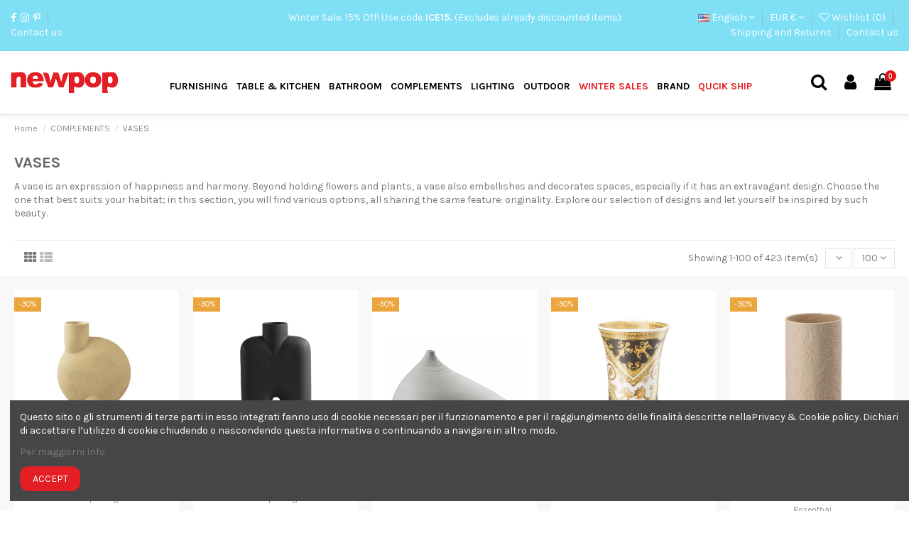

--- FILE ---
content_type: text/html; charset=utf-8
request_url: https://www.newpop.it/en/47-vases
body_size: 58960
content:
<!doctype html>
<html lang="en">

<head>
    
        
  <meta charset="utf-8">


  <meta http-equiv="x-ua-compatible" content="ie=edge">



  <title>Vases</title>
	 
	<script data-keepinline="true">
    var ajaxGetProductUrl = '//www.newpop.it/en/module/cdc_googletagmanager/async';
    var ajaxShippingEvent = 1;
    var ajaxPaymentEvent = 1;

/* datalayer */
dataLayer = window.dataLayer || [];
    let cdcDatalayer = {"pageCategory":"category","event":"view_item_list","ecommerce":{"currency":"EUR","items":[{"item_name":"Quick Ship - 101 Copenhagen Vaso Sphere Bubl Medium","item_id":"31644-94836","price":"45.5","price_tax_exc":"37.3","price_tax_inc":"45.5","item_brand":"101 Copenhagen","item_category":"COMPLEMENTS","item_category2":"VASES","item_variant":"Sand","item_list_name":"VASES","item_list_id":"cat_47","index":1,"quantity":1},{"item_name":"Quick Ship - 101 Copenhagen Cobra Tall Medium Vase Black","item_id":"41944","price":"104.3","price_tax_exc":"85.49","price_tax_inc":"104.3","item_brand":"101 Copenhagen","item_category":"COMPLEMENTS","item_category2":"VASES","item_list_name":"VASES","item_list_id":"cat_47","index":2,"quantity":1},{"item_name":"Quick Ship - Rosenthal Pollo Limited Edition Vase 20 cm","item_id":"22886","price":"251.3","price_tax_exc":"205.98","price_tax_inc":"251.3","item_brand":"Rosenthal","item_category":"COMPLEMENTS","item_category2":"VASES","item_list_name":"VASES","item_list_id":"cat_47","index":3,"quantity":1},{"item_name":"Quick Ship - Rosenthal Versace I Love Baroque Vase 26 cm","item_id":"33263","price":"335.3","price_tax_exc":"274.84","price_tax_inc":"335.3","item_brand":"Versace","item_category":"COMPLEMENTS","item_category2":"VASES","item_list_name":"VASES","item_list_id":"cat_47","index":4,"quantity":1},{"item_name":"Quick Ship - Rosenthal Spitzenserie Cameo vase 22 cm - Limited edition","item_id":"39419","price":"118.93","price_tax_exc":"97.48","price_tax_inc":"118.93","item_brand":"Rosenthal","item_category":"COMPLEMENTS","item_category2":"VASES","item_list_name":"VASES","item_list_id":"cat_47","index":5,"quantity":1},{"item_name":"Quick Ship - 101 Copenhagen Vaso Bourgeon","item_id":"31615","price":"454.3","price_tax_exc":"372.38","price_tax_inc":"454.3","item_brand":"101 Copenhagen","item_category":"COMPLEMENTS","item_category2":"VASES","item_list_name":"VASES","item_list_id":"cat_47","index":6,"quantity":1},{"item_name":"Quick Ship - 101 Copenhagen Medusa Mini vase","item_id":"31637","price":"59.4","price_tax_exc":"48.69","price_tax_inc":"59.4","item_brand":"101 Copenhagen","item_category":"COMPLEMENTS","item_category2":"VASES","item_list_name":"VASES","item_list_id":"cat_47","index":7,"quantity":1},{"item_name":"Quick Ship - 101 Copenhagen Urchin Vase Medium Coffee","item_id":"39407","price":"300.3","price_tax_exc":"246.15","price_tax_inc":"300.3","item_brand":"101 Copenhagen","item_category":"COMPLEMENTS","item_category2":"VASES","item_list_name":"VASES","item_list_id":"cat_47","index":8,"quantity":1},{"item_name":"Quick Ship - Iittala Alvar Aalto Vase mm 160 Salmon Pink","item_id":"41708","price":"118.3","price_tax_exc":"96.97","price_tax_inc":"118.3","item_brand":"iittala","item_category":"COMPLEMENTS","item_category2":"VASES","item_list_name":"VASES","item_list_id":"cat_47","index":9,"quantity":1},{"item_name":"Quick Ship - Venini Deco medium vase Crystal","item_id":"41810","price":"623","price_tax_exc":"510.66","price_tax_inc":"623","item_brand":"Venini","item_category":"COMPLEMENTS","item_category2":"VASES","item_list_name":"VASES","item_list_id":"cat_47","index":10,"quantity":1},{"item_name":"Quick Ship - Venini Fazzoletto Opalino large vase Milky White","item_id":"41813","price":"696.5","price_tax_exc":"570.9","price_tax_inc":"696.5","item_brand":"Venini","item_category":"COMPLEMENTS","item_category2":"VASES","item_list_name":"VASES","item_list_id":"cat_47","index":11,"quantity":1},{"item_name":"Quick Ship - Venini Opalino medium vase Taupe","item_id":"41817","price":"626.5","price_tax_exc":"513.52","price_tax_inc":"626.5","item_brand":"Venini","item_category":"COMPLEMENTS","item_category2":"VASES","item_list_name":"VASES","item_list_id":"cat_47","index":12,"quantity":1},{"item_name":"Quick Ship - Venini Opalino small vase Acquamarine","item_id":"41818","price":"626.5","price_tax_exc":"513.52","price_tax_inc":"626.5","item_brand":"Venini","item_category":"COMPLEMENTS","item_category2":"VASES","item_list_name":"VASES","item_list_id":"cat_47","index":13,"quantity":1},{"item_name":"Quick Ship - 101 Copenhagen Bloom Mini vase Bone White","item_id":"41943","price":"139.3","price_tax_exc":"114.18","price_tax_inc":"139.3","item_brand":"101 Copenhagen","item_category":"COMPLEMENTS","item_category2":"VASES","item_list_name":"VASES","item_list_id":"cat_47","index":14,"quantity":1},{"item_name":"Quick Ship - 101 Copenhagen Sphere Square Big Vase Sand","item_id":"41945","price":"118.3","price_tax_exc":"96.97","price_tax_inc":"118.3","item_brand":"101 Copenhagen","item_category":"COMPLEMENTS","item_category2":"VASES","item_list_name":"VASES","item_list_id":"cat_47","index":15,"quantity":1},{"item_name":"Dry Design Twisty vase","item_id":"16768","price":"51.84","price_tax_exc":"42.49","price_tax_inc":"51.84","item_brand":"Dry Design","item_category":"COMPLEMENTS","item_list_name":"VASES","item_list_id":"cat_47","index":16,"quantity":1},{"item_name":"Rosenthal Zauberflote Vase 22.5 cm","item_id":"21300","price":"275","price_tax_exc":"225.41","price_tax_inc":"275","item_brand":"Rosenthal","item_category":"COMPLEMENTS","item_list_name":"VASES","item_list_id":"cat_47","index":17,"quantity":1},{"item_name":"Rosenthal Zauberflote Vase 22.5 cm","item_id":"21301","price":"499","price_tax_exc":"409.02","price_tax_inc":"499","item_brand":"Rosenthal","item_category":"COMPLEMENTS","item_list_name":"VASES","item_list_id":"cat_47","index":18,"quantity":1},{"item_name":"Rosenthal  Zauberflote Vase 24.5 cm","item_id":"21305","price":"350","price_tax_exc":"286.89","price_tax_inc":"350","item_brand":"Rosenthal","item_category":"COMPLEMENTS","item_list_name":"VASES","item_list_id":"cat_47","index":19,"quantity":1},{"item_name":"Rosenthal  Zauberflote Vase 24.5 cm","item_id":"21307","price":"1160","price_tax_exc":"950.82","price_tax_inc":"1160","item_brand":"Rosenthal","item_category":"COMPLEMENTS","item_list_name":"VASES","item_list_id":"cat_47","index":20,"quantity":1},{"item_name":"Bosa Vaso Volcano L 24 x H 27 cm","item_id":"42234-441063","price":"426.02","price_tax_exc":"349.2","price_tax_inc":"426.02","item_brand":"Bosa","item_category":"COMPLEMENTS","item_category2":"VASES","item_variant":"Smalti colorati lucidi, 04 glossy white","item_list_name":"VASES","item_list_id":"cat_47","index":21,"quantity":1},{"item_name":"Rosenthal  Maria Vase 18 cm","item_id":"21308","price":"112.5","price_tax_exc":"92.21","price_tax_inc":"112.5","item_brand":"Rosenthal","item_category":"COMPLEMENTS","item_list_name":"VASES","item_list_id":"cat_47","index":22,"quantity":1},{"item_name":"Rosenthal  Maria Vase 22 cm","item_id":"21309","price":"127.5","price_tax_exc":"104.51","price_tax_inc":"127.5","item_brand":"Rosenthal","item_category":"COMPLEMENTS","item_list_name":"VASES","item_list_id":"cat_47","index":23,"quantity":1},{"item_name":"Rosenthal  Squall Vase 23 cm","item_id":"21340","price":"175","price_tax_exc":"143.44","price_tax_inc":"175","item_brand":"Rosenthal","item_category":"COMPLEMENTS","item_list_name":"VASES","item_list_id":"cat_47","index":24,"quantity":1},{"item_name":"Venini Monofiore Balloton medium vase","item_id":"20847-95014","price":"470","price_tax_exc":"385.25","price_tax_inc":"470","item_brand":"Venini","item_category":"COMPLEMENTS","item_category2":"VASES","item_variant":"Zaffiro filo Rosso","item_list_name":"VASES","item_list_id":"cat_47","index":25,"quantity":1},{"item_name":"Rosenthal Squall Vase 40 cm","item_id":"21342","price":"559","price_tax_exc":"458.2","price_tax_inc":"559","item_brand":"Rosenthal","item_category":"COMPLEMENTS","item_list_name":"VASES","item_list_id":"cat_47","index":26,"quantity":1},{"item_name":"Rosenthal  Phi Spindrift Vase 25 cm","item_id":"21313","price":"449","price_tax_exc":"368.03","price_tax_inc":"449","item_brand":"Rosenthal","item_category":"COMPLEMENTS","item_list_name":"VASES","item_list_id":"cat_47","index":27,"quantity":1},{"item_name":"Rosenthal Phi Manhattan Vase 22 cm","item_id":"21316","price":"375","price_tax_exc":"307.38","price_tax_inc":"375","item_brand":"Rosenthal","item_category":"COMPLEMENTS","item_list_name":"VASES","item_list_id":"cat_47","index":28,"quantity":1},{"item_name":"Rosenthal Phi City Vase 28 cm","item_id":"21314","price":"545","price_tax_exc":"446.72","price_tax_inc":"545","item_brand":"Rosenthal","item_category":"COMPLEMENTS","item_list_name":"VASES","item_list_id":"cat_47","index":29,"quantity":1},{"item_name":"Rosenthal La Chute Vase 26 cm","item_id":"21356-9906","price":"250","price_tax_exc":"204.92","price_tax_inc":"250","item_brand":"Rosenthal","item_category":"COMPLEMENTS","item_variant":"White","item_list_name":"VASES","item_list_id":"cat_47","index":30,"quantity":1}]},"userLogged":0,"userId":"guest_306880","google_tag_params":{"ecomm_pagetype":"category","ecomm_category":"VASES"}};
    dataLayer.push(cdcDatalayer);

/* call to GTM Tag */
(function(w,d,s,l,i){w[l]=w[l]||[];w[l].push({'gtm.start':
new Date().getTime(),event:'gtm.js'});var f=d.getElementsByTagName(s)[0],
j=d.createElement(s),dl=l!='dataLayer'?'&l='+l:'';j.async=true;j.src=
'https://www.googletagmanager.com/gtm.js?id='+i+dl;f.parentNode.insertBefore(j,f);
})(window,document,'script','dataLayer','GTM-WXQFNFL');

/* async call to avoid cache system for dynamic data */
dataLayer.push({
  'event': 'datalayer_ready'
});
</script> 
	 
  <meta name="description" content="Discover and buy the vases online on Newpop. A vast assortment of vases from the most prestigious design brands at low prices simply in one click!">
  <meta name="keywords" content="vase, vases, design vase, particular vase, particular vases, design vases, shop online, newpop, shop, discounts, sales, offer">
    
            
            
                                                                                        <link rel="canonical" href="https://www.newpop.it/en/47-vases">
                                                            
                
                
            
                
                
                
            
                
                
                
            
                
                
                
            
                
                
                
            
                
                
                                                            <link rel="next" href="https://www.newpop.it/en/47-vases?page=2">
                                    
                            

  
          <link rel="alternate" href="https://www.newpop.it/it/47-vasi" hreflang="it">
          <link rel="alternate" href="https://www.newpop.it/en/47-vases" hreflang="en-us">
      



    <meta property="og:title" content="Vases"/>
    <meta property="og:url" content="https://www.newpop.it/en/47-vases"/>
    <meta property="og:site_name" content="Newpop"/>
    <meta property="og:description" content="Discover and buy the vases online on Newpop. A vast assortment of vases from the most prestigious design brands at low prices simply in one click!">
    <meta property="og:type" content="website">

          <meta property="og:image" content="https://www.newpop.it/img/newpop-logo-1569434169.jpg" />
    




      <meta name="viewport" content="initial-scale=1,user-scalable=no,maximum-scale=1,width=device-width">
  




  <link rel="icon" type="image/vnd.microsoft.icon" href="/img/favicon.ico?1593536753">
  <link rel="shortcut icon" type="image/x-icon" href="/img/favicon.ico?1593536753">
    


      <link href="https://fonts.googleapis.com/css?family=Karla:400,700" rel="stylesheet">
    



<script type="application/ld+json">

{
"@context": "https://schema.org",
"@type": "Organization",
"url": "https://www.newpop.it/",
"name": "Newpop",
"logo": "/img/newpop-logo-1569434169.jpg",
"@id": "#store-organization"
}

</script>




    <link rel="stylesheet" href="https://www.newpop.it/themes/carnova/assets/cache/theme-5b2adc1252.css" type="text/css" media="all">




    <script type="text/javascript" src="https://www.newpop.it/modules/rc_pganalytics/views/js/hook/RcAnalyticsEvents.js" ></script>


  <script type="text/javascript">
        var elementorFrontendConfig = {"isEditMode":"","stretchedSectionContainer":"","is_rtl":""};
        var iqitTheme = {"rm_sticky":"0","rm_breakpoint":0,"op_preloader":"0","cart_style":"side","cart_confirmation":"open","h_layout":"4","f_fixed":"1","f_layout":"3","h_absolute":"0","h_sticky":"0","hw_width":"fullwidth","h_search_type":"full","pl_lazyload":false,"pl_infinity":true,"pl_rollover":true,"pl_crsl_autoplay":false,"pl_slider_ld":5,"pl_slider_d":4,"pl_slider_t":2,"pl_slider_p":2,"pp_thumbs":"leftd","pp_zoom":"inner","pp_tabs":"tabh"};
        var iqitcompare = {"nbProducts":0};
        var iqitcountdown_days = "d.";
        var iqitfdc_from = 0;
        var iqitmegamenu = {"sticky":"false","containerSelector":"#wrapper > .container"};
        var iqitreviews = [];
        var iqitwishlist = {"nbProducts":0};
        var prestashop = {"cart":{"products":[],"totals":{"total":{"type":"total","label":"Total","amount":0,"value":"\u20ac0.00"},"total_including_tax":{"type":"total","label":"Total (tax incl.)","amount":0,"value":"\u20ac0.00"},"total_excluding_tax":{"type":"total","label":"Total (tax excl.)","amount":0,"value":"\u20ac0.00"}},"subtotals":{"products":{"type":"products","label":"Subtotal","amount":0,"value":"\u20ac0.00"},"discounts":null,"shipping":{"type":"shipping","label":"Shipping","amount":0,"value":"Free"},"tax":null},"products_count":0,"summary_string":"0 items","vouchers":{"allowed":1,"added":[]},"discounts":[],"minimalPurchase":0,"minimalPurchaseRequired":""},"currency":{"name":"Euro","iso_code":"EUR","iso_code_num":"978","sign":"\u20ac"},"customer":{"lastname":null,"firstname":null,"email":null,"birthday":null,"newsletter":null,"newsletter_date_add":null,"optin":null,"website":null,"company":null,"siret":null,"ape":null,"is_logged":false,"gender":{"type":null,"name":null},"addresses":[]},"language":{"name":"English (English)","iso_code":"en","locale":"en-US","language_code":"en-us","is_rtl":"0","date_format_lite":"m\/d\/Y","date_format_full":"m\/d\/Y H:i:s","id":2},"page":{"title":"","canonical":"https:\/\/www.newpop.it\/en\/47-vases","meta":{"title":"Vases","description":"Discover and buy the vases online on Newpop. A vast assortment of vases from the most prestigious design brands at low prices simply in one click!","keywords":"vase, vases, design vase, particular vase, particular vases, design vases, shop online, newpop, shop, discounts, sales, offer","robots":"index"},"page_name":"category","body_classes":{"lang-en":true,"lang-rtl":false,"country-IT":true,"currency-EUR":true,"layout-full-width":true,"page-category":true,"tax-display-enabled":true,"category-id-47":true,"category-VASES":true,"category-id-parent-31":true,"category-depth-level-3":true},"admin_notifications":[]},"shop":{"name":"Newpop","logo":"\/img\/newpop-logo-1569434169.jpg","stores_icon":"\/img\/logo_stores.png","favicon":"\/img\/favicon.ico"},"urls":{"base_url":"https:\/\/www.newpop.it\/","current_url":"https:\/\/www.newpop.it\/en\/47-vases","shop_domain_url":"https:\/\/www.newpop.it","img_ps_url":"https:\/\/www.newpop.it\/img\/","img_cat_url":"https:\/\/www.newpop.it\/img\/c\/","img_lang_url":"https:\/\/www.newpop.it\/img\/l\/","img_prod_url":"https:\/\/www.newpop.it\/img\/p\/","img_manu_url":"https:\/\/www.newpop.it\/img\/m\/","img_sup_url":"https:\/\/www.newpop.it\/img\/su\/","img_ship_url":"https:\/\/www.newpop.it\/img\/s\/","img_store_url":"https:\/\/www.newpop.it\/img\/st\/","img_col_url":"https:\/\/www.newpop.it\/img\/co\/","img_url":"https:\/\/www.newpop.it\/themes\/carnova\/assets\/img\/","css_url":"https:\/\/www.newpop.it\/themes\/carnova\/assets\/css\/","js_url":"https:\/\/www.newpop.it\/themes\/carnova\/assets\/js\/","pic_url":"https:\/\/www.newpop.it\/upload\/","pages":{"address":"https:\/\/www.newpop.it\/en\/address","addresses":"https:\/\/www.newpop.it\/en\/addresses","authentication":"https:\/\/www.newpop.it\/en\/login","cart":"https:\/\/www.newpop.it\/en\/cart","category":"https:\/\/www.newpop.it\/en\/index.php?controller=category","cms":"https:\/\/www.newpop.it\/en\/index.php?controller=cms","contact":"https:\/\/www.newpop.it\/en\/contact-us","discount":"https:\/\/www.newpop.it\/en\/discount","guest_tracking":"https:\/\/www.newpop.it\/en\/guest-tracking","history":"https:\/\/www.newpop.it\/en\/order-history","identity":"https:\/\/www.newpop.it\/en\/identity","index":"https:\/\/www.newpop.it\/en\/","my_account":"https:\/\/www.newpop.it\/en\/my-account","order_confirmation":"https:\/\/www.newpop.it\/en\/order-confirmation","order_detail":"https:\/\/www.newpop.it\/en\/index.php?controller=order-detail","order_follow":"https:\/\/www.newpop.it\/en\/order-follow","order":"https:\/\/www.newpop.it\/en\/order","order_return":"https:\/\/www.newpop.it\/en\/index.php?controller=order-return","order_slip":"https:\/\/www.newpop.it\/en\/credit-slip","pagenotfound":"https:\/\/www.newpop.it\/en\/page-not-found","password":"https:\/\/www.newpop.it\/en\/password-recovery","pdf_invoice":"https:\/\/www.newpop.it\/en\/index.php?controller=pdf-invoice","pdf_order_return":"https:\/\/www.newpop.it\/en\/index.php?controller=pdf-order-return","pdf_order_slip":"https:\/\/www.newpop.it\/en\/index.php?controller=pdf-order-slip","prices_drop":"https:\/\/www.newpop.it\/en\/prices-drop","product":"https:\/\/www.newpop.it\/en\/index.php?controller=product","search":"https:\/\/www.newpop.it\/en\/search","sitemap":"https:\/\/www.newpop.it\/en\/Sitemap","stores":"https:\/\/www.newpop.it\/en\/stores","supplier":"https:\/\/www.newpop.it\/en\/supplier","register":"https:\/\/www.newpop.it\/en\/login?create_account=1","order_login":"https:\/\/www.newpop.it\/en\/order?login=1"},"alternative_langs":{"it":"https:\/\/www.newpop.it\/it\/47-vasi","en-us":"https:\/\/www.newpop.it\/en\/47-vases"},"theme_assets":"\/themes\/carnova\/assets\/","actions":{"logout":"https:\/\/www.newpop.it\/en\/?mylogout="},"no_picture_image":{"bySize":{"small_default":{"url":"https:\/\/www.newpop.it\/img\/p\/en-default-small_default.jpg","width":127,"height":127},"cart_default":{"url":"https:\/\/www.newpop.it\/img\/p\/en-default-cart_default.jpg","width":162,"height":162},"home_default":{"url":"https:\/\/www.newpop.it\/img\/p\/en-default-home_default.jpg","width":400,"height":400},"medium_default":{"url":"https:\/\/www.newpop.it\/img\/p\/en-default-medium_default.jpg","width":584,"height":584},"large_default":{"url":"https:\/\/www.newpop.it\/img\/p\/en-default-large_default.jpg","width":1000,"height":1000},"thickbox_default":{"url":"https:\/\/www.newpop.it\/img\/p\/en-default-thickbox_default.jpg","width":2000,"height":2000}},"small":{"url":"https:\/\/www.newpop.it\/img\/p\/en-default-small_default.jpg","width":127,"height":127},"medium":{"url":"https:\/\/www.newpop.it\/img\/p\/en-default-medium_default.jpg","width":584,"height":584},"large":{"url":"https:\/\/www.newpop.it\/img\/p\/en-default-thickbox_default.jpg","width":2000,"height":2000},"legend":""}},"configuration":{"display_taxes_label":true,"display_prices_tax_incl":true,"is_catalog":false,"show_prices":true,"opt_in":{"partner":false},"quantity_discount":{"type":"discount","label":"Discount"},"voucher_enabled":1,"return_enabled":0},"field_required":[],"breadcrumb":{"links":[{"title":"Home","url":"https:\/\/www.newpop.it\/en\/"},{"title":"COMPLEMENTS","url":"https:\/\/www.newpop.it\/en\/31-complements"},{"title":"VASES","url":"https:\/\/www.newpop.it\/en\/47-vases"}],"count":3},"link":{"protocol_link":"https:\/\/","protocol_content":"https:\/\/"},"time":1768690737,"static_token":"0bedec406eeb646fea58094c25b038b4","token":"fe764cbc9d9238360cc9b64d9668a71d"};
        var psemailsubscription_subscription = "https:\/\/www.newpop.it\/en\/module\/ps_emailsubscription\/subscription";
      </script>
	 
	 <!-- Google Tag Manager -->
<script>(function(w,d,s,l,i){w[l]=w[l]||[];w[l].push({'gtm.start':
new Date().getTime(),event:'gtm.js'});var f=d.getElementsByTagName(s)[0],
j=d.createElement(s),dl=l!='dataLayer'?'&l='+l:'';j.async=true;j.src=
'https://www.googletagmanager.com/gtm.js?id='+i+dl;f.parentNode.insertBefore(j,f);
})(window,document,'script','dataLayer','GTM-WXQFNFL');</script>
<!-- End Google Tag Manager -->
	 



  <!-- Global site tag (gtag.js) - Google Analytics -->
<script async src='https://www.googletagmanager.com/gtag/js?id=UA-99336282-20' data-keepinline></script>
<script data-keepinline>
    
    window.dataLayer = window.dataLayer || [];
    function gtag(){dataLayer.push(arguments);}
    gtag('js', new Date());
    
</script>
<script type="text/javascript" data-keepinline="true">
    var trustpilot_script_url = 'https://invitejs.trustpilot.com/tp.min.js';
    var trustpilot_key = '1W85qN9fo9RGRMhf';
    var trustpilot_widget_script_url = '//widget.trustpilot.com/bootstrap/v5/tp.widget.bootstrap.min.js';
    var trustpilot_integration_app_url = 'https://ecommscript-integrationapp.trustpilot.com';
    var trustpilot_preview_css_url = '//ecommplugins-scripts.trustpilot.com/v2.1/css/preview.min.css';
    var trustpilot_preview_script_url = '//ecommplugins-scripts.trustpilot.com/v2.1/js/preview.min.js';
    var trustpilot_ajax_url = 'https://www.newpop.it/en/module/trustpilot/trustpilotajax';
    var user_id = '0';
    var trustpilot_trustbox_settings = {"trustboxes":[],"activeTrustbox":0,"pageUrls":{"landing":"https:\/\/www.newpop.it\/it\/","category":"https:\/\/www.newpop.it\/it\/695-elettodomestici","product":"https:\/\/www.newpop.it\/it\/orologi\/10265-orologio-mini-spider-8430306237442.html","ahr0chm6ly93d3cubmv3cg9wlml0l2vu":"https:\/\/www.newpop.it\/en"}};
</script>
<script type="text/javascript" src="/modules/trustpilot/views/js/tp_register.min.js"></script>
<script type="text/javascript" src="/modules/trustpilot/views/js/tp_trustbox.min.js"></script>
<script type="text/javascript" src="/modules/trustpilot/views/js/tp_preview.min.js"></script>

<script type="text/javascript">
            //Recaptcha CallBack Function
            var onloadCallback = function() {
                //Fix captcha box issue in ps 1.7.7
                if ( ! document.getElementById("captcha-box")){
                        var container = document.createElement("div");
                        container.setAttribute("id","captcha-box");
                        if ( null !== document.querySelector(".form-fields") ){
                             document.querySelector(".form-fields").appendChild(container);
                        }
                }
                if ( document.getElementById("captcha-box")){
                    grecaptcha.render("captcha-box", {"theme" : "dark", "sitekey" : "6LeUe6cqAAAAAOAG8C8sHruEkfO8QsC4so3IzRyS"});
                } else {
                    console.warn("eicaptcha: unable to add captcha-box placeholder to display captcha ( not an error when form is submited sucessfully )");
                }
            };
            </script>



    
    
    </head>

<body id="category" class="lang-en country-it currency-eur layout-full-width page-category tax-display-enabled category-id-47 category-vases category-id-parent-31 category-depth-level-3 body-desktop-header-style-w-4">


    <!-- Google Tag Manager (noscript) -->
<noscript><iframe src="https://www.googletagmanager.com/ns.html?id=GTM-WXQFNFL"
height="0" width="0" style="display:none;visibility:hidden"></iframe></noscript>
<!-- End Google Tag Manager (noscript) -->



<main id="main-page-content"  >
    
            

    <header id="header" class="desktop-header-style-w-4">
        
            	 

<!-- Google Tag Manager (noscript) -->
<noscript><iframe src="https://www.googletagmanager.com/ns.html?id=GTM-WXQFNFL"
height="0" width="0" style="display:none;visibility:hidden"></iframe></noscript>
<!-- End Google Tag Manager (noscript) -->

	 

  <div class="header-banner">
    
  </div>




            <nav class="header-nav">
        <div class="container">
    
        <div class="row justify-content-between">
            <div class="col col-auto col-md left-nav">
                 <div class="d-inline-block"> 

<ul class="social-links _topbar" itemscope itemtype="https://schema.org/Organization" itemid="#store-organization">
    <li class="facebook"><a itemprop="sameAs" href="https://www.facebook.com/newpoplab" target="_blank" rel="noreferrer noopener"><i class="fa fa-facebook" aria-hidden="true"></i></a></li>    <li class="instagram"><a itemprop="sameAs" href="https://www.instagram.com/newpop.it/" target="_blank" rel="noreferrer noopener"><i class="fa fa-instagram" aria-hidden="true"></i></a></li>    <li class="pinterest"><a itemprop="sameAs" href="https://www.pinterest.it/newpopweb/" target="_blank" rel="noreferrer noopener"><i class="fa fa-pinterest-p" aria-hidden="true"></i></a></li>      </ul>

 </div>                 <div id="_desktop_contact_link">
  <div id="contact-link">
          <a href="https://www.newpop.it/en/contact-us">Contact us</a>
      </div>
</div>

            </div>
            <div class="col col-auto center-nav text-center">
                
      
    <div id="iqithtmlandbanners-block-2"  class="d-inline-block">
        <div class="rte-content d-inline-block">
            <p style="text-align:left;"><span style="color:#ffffff;">Winter Sale: 15% Off! Use code<b> ICE15.</b> (Excludes already discounted items)</span></p>
        </div>
    </div>


  

             </div>
            <div class="col col-auto col-md right-nav text-right">
                

<div id="language_selector" class="d-inline-block">
    <div class="language-selector-wrapper d-inline-block">
        <div class="language-selector dropdown js-dropdown">
            <a class="expand-more" data-toggle="dropdown" data-iso-code="en"><img src="https://www.newpop.it/img/l/2.jpg" alt="English" class="img-fluid lang-flag" /> English <i class="fa fa-angle-down" aria-hidden="true"></i></a>
            <div class="dropdown-menu">
                <ul>
                                            <li >
                            <a href="https://www.newpop.it/it/47-vasi" rel="alternate" hreflang="it"
                               class="dropdown-item"><img src="https://www.newpop.it/img/l/1.jpg" alt="Italiano" class="img-fluid lang-flag"  data-iso-code="it"/> Italiano</a>
                        </li>
                                            <li  class="current" >
                            <a href="https://www.newpop.it/en/47-vases" rel="alternate" hreflang="en"
                               class="dropdown-item"><img src="https://www.newpop.it/img/l/2.jpg" alt="English" class="img-fluid lang-flag"  data-iso-code="en"/> English</a>
                        </li>
                                    </ul>
            </div>
        </div>
    </div>
</div>
<div id="currency_selector" class="d-inline-block">
    <div class="currency-selector dropdown js-dropdown d-inline-block">
        <a class="expand-more" data-toggle="dropdown">EUR € <i class="fa fa-angle-down" aria-hidden="true"></i></a>
        <div class="dropdown-menu">
            <ul>
                                    <li  class="current" >
                        <a title="Euro" rel="nofollow" href="https://www.newpop.it/en/47-vases?SubmitCurrency=1&amp;id_currency=1"
                           class="dropdown-item">EUR €</a>
                    </li>
                                    <li >
                        <a title="Dollaro statunitense" rel="nofollow" href="https://www.newpop.it/en/47-vases?SubmitCurrency=1&amp;id_currency=2"
                           class="dropdown-item">USD $</a>
                    </li>
                            </ul>
        </div>
    </div>
</div>
<div class="d-inline-block">
    <a href="//www.newpop.it/en/module/iqitwishlist/view">
        <i class="fa fa-heart-o" aria-hidden="true"></i> Wishlist (<span
                id="iqitwishlist-nb"></span>)
    </a>
</div>
            <div class="block-iqitlinksmanager block-iqitlinksmanager-2 block-links-inline d-inline-block">
            <ul>
                                                            <li>
                            <a
                                    href="https://www.newpop.it/en/content/1-shipping-and-returns"
                                    title="I nostri termini e condizioni di consegna"                            >
                                Shipping and Returns
                            </a>
                        </li>
                                                                                <li>
                            <a
                                    href="https://www.newpop.it/en/contact-us"
                                    title="Use our form to contact us"                            >
                                Contact us
                            </a>
                        </li>
                                                </ul>
        </div>
    
             </div>
        </div>

                        </div>
            </nav>
        



<div id="desktop-header" class="desktop-header-style-4">
            
<div class="header-top">
    <div id="desktop-header-container" class="container">
        <div class="row align-items-center">
                            <div class="col col-auto col-header-left">
                    <div id="desktop_logo">
                        <a href="https://www.newpop.it/">
                            <img class="logo img-fluid"
                                 src="/img/newpop-logo-1569434169.jpg"                                  alt="Newpop">
                        </a>
                    </div>
                    
                </div>
                <div class="col col-header-center col-header-menu">
                                            <div class="header-custom-html">
                            <p></p>
<div></div>
<div></div>
<div></div>
<div></div>
<div></div>
<div></div>
<div></div>
<div></div>
<div></div>
<div></div>
<div></div>
<div></div>
<div></div>
<div></div>
<div></div>
<div></div>
<div></div>
<div></div>
<div></div>
                        </div>
                                        	<div id="iqitmegamenu-wrapper" class="iqitmegamenu-wrapper iqitmegamenu-all">
		<div class="container container-iqitmegamenu">
		<div id="iqitmegamenu-horizontal" class="iqitmegamenu  clearfix" role="navigation">

								
				<nav id="cbp-hrmenu" class="cbp-hrmenu cbp-horizontal cbp-hrsub-narrow">
					<ul>
												<li id="cbp-hrmenu-tab-20" class="cbp-hrmenu-tab cbp-hrmenu-tab-20  cbp-has-submeu">
	<a href="https://www.newpop.it/en/3-furnishings" class="nav-link" >

								<span class="cbp-tab-title">
								Furnishing <i class="fa fa-angle-down cbp-submenu-aindicator"></i></span>
														</a>
														<div class="cbp-hrsub col-12">
								<div class="cbp-hrsub-inner">
									<div class="container iqitmegamenu-submenu-container">
									
																																	




<div class="row menu_row menu-element  first_rows menu-element-id-1">
                

                                                




    <div class="col-5 cbp-menu-column cbp-menu-element menu-element-id-2 cbp-empty-column">
        <div class="cbp-menu-column-inner">
                        
                
                
            

                                                




<div class="row menu_row menu-element  menu-element-id-10">
                

                                                




    <div class="col-12 cbp-menu-column cbp-menu-element menu-element-id-11 ">
        <div class="cbp-menu-column-inner">
                        
                
                
                                                                    <img src="/img/cms/Rettangolo 31.jpg" class="img-fluid cbp-banner-image"
                                                              width="1117" height="413" />
                                            
                
            

            
            </div>    </div>
                            
                </div>
                            
            </div>    </div>
                                    




    <div class="col-4 cbp-menu-column cbp-menu-element menu-element-id-8 cbp-empty-column">
        <div class="cbp-menu-column-inner">
                        
                
                
            

                                                




<div class="row menu_row menu-element  menu-element-id-12">
                

                                                




    <div class="col-12 cbp-menu-column cbp-menu-element menu-element-id-13 ">
        <div class="cbp-menu-column-inner">
                        
                
                
                    
                                                    <div class="row cbp-categories-row">
                                                                                                            <div class="col-12">
                                            <div class="cbp-category-link-w"><a href="https://www.newpop.it/en/3-furnishings"
                                                                                class="cbp-column-title nav-link cbp-category-title">FURNISHINGS</a>
                                                                                                                                                    
    <ul class="cbp-links cbp-category-tree"><li ><div class="cbp-category-link-w"><a href="https://www.newpop.it/en/20-beds">BEDS</a></div></li><li ><div class="cbp-category-link-w"><a href="https://www.newpop.it/en/19-bedside-tables">BEDSIDE TABLES</a></div></li><li ><div class="cbp-category-link-w"><a href="https://www.newpop.it/en/16-bookcases-and-shelves">BOOKCASES AND SHELVES</a></div></li><li ><div class="cbp-category-link-w"><a href="https://www.newpop.it/en/17-cases-and-sideboards">CASES AND SIDEBOARDS</a></div></li><li ><div class="cbp-category-link-w"><a href="https://www.newpop.it/en/10-chairs-and-armchairs">CHAIRS AND ARMCHAIRS</a></div></li><li ><div class="cbp-category-link-w"><a href="https://www.newpop.it/en/14-coffee-tables">COFFEE TABLES</a></div></li><li ><div class="cbp-category-link-w"><a href="https://www.newpop.it/en/15-cassettiere">DRAWER UNITS</a></div></li><li ><div class="cbp-category-link-w"><a href="https://www.newpop.it/en/527-fireplaces-and-accessories">FIREPLACES AND ACCESSORIES</a></div></li><li ><div class="cbp-category-link-w"><a href="https://www.newpop.it/en/745-game-tables">GAME TABLES</a></div></li><li ><div class="cbp-category-link-w"><a href="https://www.newpop.it/en/743-mensole">MENSOLE</a></div></li><li ><div class="cbp-category-link-w"><a href="https://www.newpop.it/en/543-poufs">POUFS</a></div></li><li ><div class="cbp-category-link-w"><a href="https://www.newpop.it/en/21-rugs">RUGS</a></div></li><li ><div class="cbp-category-link-w"><a href="https://www.newpop.it/en/12-sofas">SOFAS</a></div></li><li ><div class="cbp-category-link-w"><a href="https://www.newpop.it/en/11-stools">STOOLS</a></div></li><li ><div class="cbp-category-link-w"><a href="https://www.newpop.it/en/13-tables">TABLES</a></div></li></ul>

                                                                                            </div>
                                        </div>
                                                                                                </div>
                                            
                
            

            
            </div>    </div>
                            
                </div>
                            
            </div>    </div>
                                    




    <div class="col-3 cbp-menu-column cbp-menu-element menu-element-id-9 ">
        <div class="cbp-menu-column-inner">
                        
                                                            <span class="cbp-column-title nav-link transition-300">TOP BRANDS </span>
                                    
                
                                            <ul class="cbp-links cbp-valinks">
                                                                                                <li><a href="https://www.newpop.it/en/brand/160-alessi"
                                           >Alessi</a>
                                    </li>
                                                                                                                                <li><a href="https://www.newpop.it/en/brand/5-danese-milano"
                                           >Danese Milano</a>
                                    </li>
                                                                                                                                <li><a href="https://www.newpop.it/en/brand/70-fatboy"
                                           >Fatboy</a>
                                    </li>
                                                                                                                                <li><a href="https://www.newpop.it/en/brand/74-oluce"
                                           >Oluce</a>
                                    </li>
                                                                                                                                <li><a href="https://www.newpop.it/en/brand/58-seletti"
                                           >Seletti</a>
                                    </li>
                                                                                    </ul>
                    
                
            

            
            </div>    </div>
                            
                </div>
																					
																			</div>
								</div>
							</div>
													</li>
												<li id="cbp-hrmenu-tab-14" class="cbp-hrmenu-tab cbp-hrmenu-tab-14  cbp-has-submeu">
	<a href="https://www.newpop.it/en/30-kitchen" class="nav-link" >

								<span class="cbp-tab-title">
								Table & Kitchen <i class="fa fa-angle-down cbp-submenu-aindicator"></i></span>
														</a>
														<div class="cbp-hrsub col-12">
								<div class="cbp-hrsub-inner">
									<div class="container iqitmegamenu-submenu-container">
									
																																	




<div class="row menu_row menu-element  first_rows menu-element-id-1">
                

                                                




    <div class="col-6 cbp-menu-column cbp-menu-element menu-element-id-2 cbp-empty-column">
        <div class="cbp-menu-column-inner">
                        
                
                
            

                                                




<div class="row menu_row menu-element  menu-element-id-3">
                

                                                




    <div class="col-6 cbp-menu-column cbp-menu-element menu-element-id-4 ">
        <div class="cbp-menu-column-inner">
                        
                
                
                    
                                                    <div class="row cbp-categories-row">
                                                                                                            <div class="col-12">
                                            <div class="cbp-category-link-w"><a href="https://www.newpop.it/en/22-table"
                                                                                class="cbp-column-title nav-link cbp-category-title">TABLE</a>
                                                                                                                                                    
    <ul class="cbp-links cbp-category-tree"><li ><div class="cbp-category-link-w"><a href="https://www.newpop.it/en/40-baskets">BASKETS</a></div></li><li ><div class="cbp-category-link-w"><a href="https://www.newpop.it/en/76-bowls">BOWLS</a></div></li><li ><div class="cbp-category-link-w"><a href="https://www.newpop.it/en/27-carafes-and-decanters">CARAFES AND DECANTERS</a></div></li><li ><div class="cbp-category-link-w"><a href="https://www.newpop.it/en/26-cups">CUPS</a></div></li><li ><div class="cbp-category-link-w"><a href="https://www.newpop.it/en/24-cutlery">CUTLERY</a></div></li><li ><div class="cbp-category-link-w"><a href="https://www.newpop.it/en/25-glasses">GLASSES</a></div></li><li ><div class="cbp-category-link-w"><a href="https://www.newpop.it/en/23-plates">PLATES</a></div></li><li ><div class="cbp-category-link-w"><a href="https://www.newpop.it/en/39-salt-and-pepper">SALT AND PEPPER</a></div></li><li ><div class="cbp-category-link-w"><a href="https://www.newpop.it/en/98-serving-plates">SERVING PLATES</a></div></li><li ><div class="cbp-category-link-w"><a href="https://www.newpop.it/en/29-table-accessories">TABLE ACCESSORIES</a></div></li><li ><div class="cbp-category-link-w"><a href="https://www.newpop.it/en/101-teapots-and-coffee-pots">TEAPOTS AND COFFEE POTS</a></div></li><li ><div class="cbp-category-link-w"><a href="https://www.newpop.it/en/28-trays">TRAYS</a></div></li></ul>

                                                                                            </div>
                                        </div>
                                                                                                </div>
                                            
                
            

            
            </div>    </div>
                                    




    <div class="col-6 cbp-menu-column cbp-menu-element menu-element-id-12 ">
        <div class="cbp-menu-column-inner">
                        
                
                
                    
                                                    <div class="row cbp-categories-row">
                                                                                                            <div class="col-12">
                                            <div class="cbp-category-link-w"><a href="https://www.newpop.it/en/30-kitchen"
                                                                                class="cbp-column-title nav-link cbp-category-title">KITCHEN</a>
                                                                                                                                                    
    <ul class="cbp-links cbp-category-tree"><li ><div class="cbp-category-link-w"><a href="https://www.newpop.it/en/37-domestic-appliances">DOMESTIC APPLIANCES</a></div></li><li ><div class="cbp-category-link-w"><a href="https://www.newpop.it/en/75-jars-and-containers">JARS AND CONTAINERS</a></div></li><li ><div class="cbp-category-link-w"><a href="https://www.newpop.it/en/82-kettles">KETTLES</a></div></li><li ><div class="cbp-category-link-w"><a href="https://www.newpop.it/en/66-kitchen-accessories">KITCHEN ACCESSORIES</a></div></li><li ><div class="cbp-category-link-w"><a href="https://www.newpop.it/en/35-pots-and-pans">POTS AND PANS</a></div></li><li ><div class="cbp-category-link-w"><a href="https://www.newpop.it/en/36-pots-and-pans">POTS AND PANS</a></div></li><li ><div class="cbp-category-link-w"><a href="https://www.newpop.it/en/531-salt-and-pepper">SALT AND PEPPER</a></div></li><li ><div class="cbp-category-link-w"><a href="https://www.newpop.it/en/38-sugar-bowl">SUGAR BOWL</a></div></li><li ><div class="cbp-category-link-w"><a href="https://www.newpop.it/en/34-tools">TOOLS</a></div></li></ul>

                                                                                            </div>
                                        </div>
                                                                                                </div>
                                            
                
            

            
            </div>    </div>
                            
                </div>
                            
            </div>    </div>
                            
                </div>
																							




<div class="row menu_row menu-element  first_rows menu-element-id-10">
                

                                                




    <div class="col-6 cbp-menu-column cbp-menu-element menu-element-id-11 ">
        <div class="cbp-menu-column-inner">
                        
                
                
                                            <ul class="cbp-links cbp-valinks cbp-valinks-vertical cbp-valinks-vertical2">
                                                                                                <li><a href="https://www.newpop.it/en/content/1-shipping-and-returns"
                                           >Shipping and Returns</a>
                                    </li>
                                                                                                                                                                                            <li><a href="https://www.newpop.it/en/content/4-about-us"
                                           >About us</a>
                                    </li>
                                                                                                                                <li><a href="https://www.newpop.it/en/brands"
                                           >All manufacturers</a>
                                    </li>
                                                                                    </ul>
                    
                
            

            
            </div>    </div>
                            
                </div>
																					
																			</div>
								</div>
							</div>
													</li>
												<li id="cbp-hrmenu-tab-21" class="cbp-hrmenu-tab cbp-hrmenu-tab-21  cbp-has-submeu">
	<a href="https://www.newpop.it/en/752-bagno" class="nav-link" >

								<span class="cbp-tab-title">
								Bathroom <i class="fa fa-angle-down cbp-submenu-aindicator"></i></span>
														</a>
														<div class="cbp-hrsub col-6">
								<div class="cbp-hrsub-inner">
									<div class="container iqitmegamenu-submenu-container">
									
																																	




<div class="row menu_row menu-element  first_rows menu-element-id-1">
                

                                                




    <div class="col-3 cbp-menu-column cbp-menu-element menu-element-id-2 ">
        <div class="cbp-menu-column-inner">
                        
                
                
                    
                                                    <div class="row cbp-categories-row">
                                                                                                            <div class="col-12">
                                            <div class="cbp-category-link-w"><a href="https://www.newpop.it/en/752-bagno"
                                                                                class="cbp-column-title nav-link cbp-category-title">BAGNO</a>
                                                                                                                                                    
    <ul class="cbp-links cbp-category-tree"><li ><div class="cbp-category-link-w"><a href="https://www.newpop.it/en/760-bathroom-accessories">BATHROOM ACCESSORIES</a></div></li><li ><div class="cbp-category-link-w"><a href="https://www.newpop.it/en/758-bathroom-furniture">BATHROOM FURNITURE</a></div></li><li ><div class="cbp-category-link-w"><a href="https://www.newpop.it/en/755-bathtubs">Bathtubs</a></div></li><li ><div class="cbp-category-link-w"><a href="https://www.newpop.it/en/759-mirrors">MIRRORS</a></div></li><li ><div class="cbp-category-link-w"><a href="https://www.newpop.it/en/754-sanitary">SANITARY</a></div></li><li ><div class="cbp-category-link-w"><a href="https://www.newpop.it/en/757-showers">SHOWERS</a></div></li><li ><div class="cbp-category-link-w"><a href="https://www.newpop.it/en/756-taps">TAPS</a></div></li><li ><div class="cbp-category-link-w"><a href="https://www.newpop.it/en/753-washbasins">WASHBASINS</a></div></li></ul>

                                                                                            </div>
                                        </div>
                                                                                                </div>
                                            
                
            

            
            </div>    </div>
                            
                </div>
																					
																			</div>
								</div>
							</div>
													</li>
												<li id="cbp-hrmenu-tab-12" class="cbp-hrmenu-tab cbp-hrmenu-tab-12  cbp-has-submeu">
	<a href="https://www.newpop.it/en/31-complements" class="nav-link" >

								<span class="cbp-tab-title">
								Complements <i class="fa fa-angle-down cbp-submenu-aindicator"></i></span>
														</a>
														<div class="cbp-hrsub col-6">
								<div class="cbp-hrsub-inner">
									<div class="container iqitmegamenu-submenu-container">
									
																																	




<div class="row menu_row menu-element  first_rows menu-element-id-1">
                

                                                




    <div class="col-12 cbp-menu-column cbp-menu-element menu-element-id-2 ">
        <div class="cbp-menu-column-inner">
                        
                
                
                    
                                                    <div class="row cbp-categories-row">
                                                                                                            <div class="col-12">
                                            <div class="cbp-category-link-w"><a href="https://www.newpop.it/en/31-complements"
                                                                                class="cbp-column-title nav-link cbp-category-title">COMPLEMENTS</a>
                                                                                                                                                    
    <ul class="cbp-links cbp-category-tree"><li ><div class="cbp-category-link-w"><a href="https://www.newpop.it/en/64-accessories">ACCESSORIES</a></div></li><li ><div class="cbp-category-link-w"><a href="https://www.newpop.it/en/53-bins-and-dustbins">BINS AND DUSTBINS</a></div></li><li ><div class="cbp-category-link-w"><a href="https://www.newpop.it/en/744-bottle-holder">BOTTLE HOLDER</a></div></li><li ><div class="cbp-category-link-w"><a href="https://www.newpop.it/en/60-calendars">CALENDARS</a></div></li><li ><div class="cbp-category-link-w"><a href="https://www.newpop.it/en/51-candlestick">CANDLESTICK</a></div></li><li ><div class="cbp-category-link-w"><a href="https://www.newpop.it/en/52-centerpieces-">CENTERPIECES</a></div></li><li ><div class="cbp-category-link-w"><a href="https://www.newpop.it/en/43-clocks">CLOCKS</a></div></li><li ><div class="cbp-category-link-w"><a href="https://www.newpop.it/en/50-cushions">CUSHIONS</a></div></li><li ><div class="cbp-category-link-w"><a href="https://www.newpop.it/en/41-hangers">HANGERS</a></div></li><li ><div class="cbp-category-link-w"><a href="https://www.newpop.it/en/458-hi-tech-and-audio">HI TECH AND AUDIO</a></div></li><li ><div class="cbp-category-link-w"><a href="https://www.newpop.it/en/48-magazine-racks-and-containers">MAGAZINE RACKS AND CONTAINERS</a></div></li><li ><div class="cbp-category-link-w"><a href="https://www.newpop.it/en/42-mirrors">MIRRORS</a></div></li><li ><div class="cbp-category-link-w"><a href="https://www.newpop.it/en/459-office-accessories">OFFICE ACCESSORIES</a></div></li><li ><div class="cbp-category-link-w"><a href="https://www.newpop.it/en/581-paintings-and-prints">PAINTINGS AND PRINTS</a></div></li><li ><div class="cbp-category-link-w"><a href="https://www.newpop.it/en/44-photo-frames">PHOTO FRAMES</a></div></li></ul>

                                                                                            </div>
                                        </div>
                                                                                                </div>
                                            
                
            

            
            </div>    </div>
                            
                </div>
																					
																			</div>
								</div>
							</div>
													</li>
												<li id="cbp-hrmenu-tab-13" class="cbp-hrmenu-tab cbp-hrmenu-tab-13  cbp-has-submeu">
	<a href="https://www.newpop.it/en/32-lighting" class="nav-link" >

								<span class="cbp-tab-title">
								Lighting <i class="fa fa-angle-down cbp-submenu-aindicator"></i></span>
														</a>
														<div class="cbp-hrsub col-12">
								<div class="cbp-hrsub-inner">
									<div class="container iqitmegamenu-submenu-container">
									
																																	




<div class="row menu_row menu-element  first_rows menu-element-id-1">
                

                                                




    <div class="col-5 cbp-menu-column cbp-menu-element menu-element-id-13 cbp-empty-column">
        <div class="cbp-menu-column-inner">
                        
                
                
            

                                                




<div class="row menu_row menu-element  menu-element-id-14">
                

                                                




    <div class="col-12 cbp-menu-column cbp-menu-element menu-element-id-15 ">
        <div class="cbp-menu-column-inner">
                        
                
                
                    
                
            

            
            </div>    </div>
                            
                </div>
                            
            </div>    </div>
                                    




    <div class="col-4 cbp-menu-column cbp-menu-element menu-element-id-2 cbp-empty-column">
        <div class="cbp-menu-column-inner">
                        
                
                
            

                                                




<div class="row menu_row menu-element  menu-element-id-3">
                

                                                




    <div class="col-12 cbp-menu-column cbp-menu-element menu-element-id-5 ">
        <div class="cbp-menu-column-inner">
                        
                
                
                    
                                                    <div class="row cbp-categories-row">
                                                                                                            <div class="col-12">
                                            <div class="cbp-category-link-w"><a href="https://www.newpop.it/en/32-lighting"
                                                                                class="cbp-column-title nav-link cbp-category-title">LIGHTING</a>
                                                                                                                                                    
    <ul class="cbp-links cbp-category-tree"><li ><div class="cbp-category-link-w"><a href="https://www.newpop.it/en/57-ceiling-lamps">CEILING LAMPS</a></div></li><li ><div class="cbp-category-link-w"><a href="https://www.newpop.it/en/56-floor-lamps">FLOOR LAMPS</a></div></li><li ><div class="cbp-category-link-w"><a href="https://www.newpop.it/en/746-lanterns">LANTERNS</a></div></li><li ><div class="cbp-category-link-w"><a href="https://www.newpop.it/en/54-pendant-lamps-and-chandeliers">PENDANT LAMPS AND CHANDELIERS</a></div></li><li ><div class="cbp-category-link-w"><a href="https://www.newpop.it/en/59-spotlights">SPOTLIGHTS</a></div></li><li ><div class="cbp-category-link-w"><a href="https://www.newpop.it/en/55-table-lamps">TABLE LAMPS</a></div></li><li ><div class="cbp-category-link-w"><a href="https://www.newpop.it/en/58-wall-lamps">WALL LAMPS</a></div></li></ul>

                                                                                            </div>
                                        </div>
                                                                                                </div>
                                            
                
            

            
            </div>    </div>
                            
                </div>
                            
            </div>    </div>
                                    




    <div class="col-3 cbp-menu-column cbp-menu-element menu-element-id-17 ">
        <div class="cbp-menu-column-inner">
                        
                
                
                                            <ul class="cbp-links cbp-valinks">
                                                                                                <li><a href="https://www.newpop.it/en/brand/121-artemide"
                                           >Artemide</a>
                                    </li>
                                                                                                                                <li><a href="https://www.newpop.it/en/brand/11-flos"
                                           >Flos</a>
                                    </li>
                                                                                    </ul>
                    
                
            

            
            </div>    </div>
                            
                </div>
																					
																			</div>
								</div>
							</div>
													</li>
												<li id="cbp-hrmenu-tab-3" class="cbp-hrmenu-tab cbp-hrmenu-tab-3  cbp-has-submeu">
	<a href="https://www.newpop.it/en/579-outdoor" class="nav-link" >

								<span class="cbp-tab-title">
								Outdoor <i class="fa fa-angle-down cbp-submenu-aindicator"></i></span>
														</a>
														<div class="cbp-hrsub col-6">
								<div class="cbp-hrsub-inner">
									<div class="container iqitmegamenu-submenu-container">
									
																																	




<div class="row menu_row menu-element  first_rows menu-element-id-1">
                

                                                




    <div class="col-12 cbp-menu-column cbp-menu-element menu-element-id-2 ">
        <div class="cbp-menu-column-inner">
                        
                
                
                    
                                                    <div class="row cbp-categories-row">
                                                                                                            <div class="col-12">
                                            <div class="cbp-category-link-w"><a href="https://www.newpop.it/en/579-outdoor"
                                                                                class="cbp-column-title nav-link cbp-category-title">OUTDOOR</a>
                                                                                                                                                    
    <ul class="cbp-links cbp-category-tree"><li ><div class="cbp-category-link-w"><a href="https://www.newpop.it/en/718-barbecue">BARBECUE</a></div></li><li ><div class="cbp-category-link-w"><a href="https://www.newpop.it/en/721-benches">BENCHES</a></div></li><li ><div class="cbp-category-link-w"><a href="https://www.newpop.it/en/725-chairs">CHAIRS</a></div></li><li ><div class="cbp-category-link-w"><a href="https://www.newpop.it/en/580-hammocks">HAMMOCKS</a></div></li><li ><div class="cbp-category-link-w"><a href="https://www.newpop.it/en/747-kitchens">KITCHENS</a></div></li><li ><div class="cbp-category-link-w"><a href="https://www.newpop.it/en/722-outdoor-armchairs">OUTDOOR ARMCHAIRS</a></div></li><li ><div class="cbp-category-link-w"><a href="https://www.newpop.it/en/750-outdoor-furniture">OUTDOOR FURNITURE</a></div></li><li ><div class="cbp-category-link-w"><a href="https://www.newpop.it/en/720-outdoor-lamps">OUTDOOR LAMPS</a></div></li><li ><div class="cbp-category-link-w"><a href="https://www.newpop.it/en/748-ovens">OVENS</a></div></li><li ><div class="cbp-category-link-w"><a href="https://www.newpop.it/en/723-pouf">POUF</a></div></li><li ><div class="cbp-category-link-w"><a href="https://www.newpop.it/en/687-showers">SHOWERS</a></div></li><li ><div class="cbp-category-link-w"><a href="https://www.newpop.it/en/719-sofa">SOFA</a></div></li><li ><div class="cbp-category-link-w"><a href="https://www.newpop.it/en/726-stools">STOOLS</a></div></li><li ><div class="cbp-category-link-w"><a href="https://www.newpop.it/en/728-sunlounger-chaise-longue">SUNLOUNGER &amp; CHAISE LONGUE</a></div></li><li ><div class="cbp-category-link-w"><a href="https://www.newpop.it/en/587-tables-and-coffee-tables">TABLES AND COFFEE TABLES</a></div></li></ul>

                                                                                            </div>
                                        </div>
                                                                                                </div>
                                            
                
            

            
            </div>    </div>
                            
                </div>
																					
																			</div>
								</div>
							</div>
													</li>
												<li id="cbp-hrmenu-tab-2" class="cbp-hrmenu-tab cbp-hrmenu-tab-2 ">
	<a href="/prices-drop" class="nav-link" >

								<span class="cbp-tab-title">
								WINTER SALES</span>
														</a>
													</li>
												<li id="cbp-hrmenu-tab-9" class="cbp-hrmenu-tab cbp-hrmenu-tab-9  cbp-has-submeu">
	<a role="button" class="cbp-empty-mlink nav-link">

								<span class="cbp-tab-title">
								BRAND <i class="fa fa-angle-down cbp-submenu-aindicator"></i></span>
														</a>
														<div class="cbp-hrsub col-12">
								<div class="cbp-hrsub-inner">
									<div class="container iqitmegamenu-submenu-container">
																		<div class="cbp-tabs-container">
									<div class="row no-gutters">
									<div class="tabs-links col-2">
										<ul class="cbp-hrsub-tabs-names cbp-tabs-names" >
																																	<li class="innertab-11 ">
												<a data-target="#iq-11-innertab-9"  href="https://www.newpop.it/en/"  class="nav-link active">
																																				Furniture 																									<i class="fa fa-angle-right cbp-submenu-it-indicator"></i></a><span class="cbp-inner-border-hider"></span></li>
																						<li class="innertab-15 ">
												<a data-target="#iq-15-innertab-9"  href="https://www.newpop.it/en/"  class="nav-link ">
																																				Table &amp; Kitchen 																									<i class="fa fa-angle-right cbp-submenu-it-indicator"></i></a><span class="cbp-inner-border-hider"></span></li>
																						<li class="innertab-16 ">
												<a data-target="#iq-16-innertab-9"  href="https://www.newpop.it/en/"  class="nav-link ">
																																				Complements 																									<i class="fa fa-angle-right cbp-submenu-it-indicator"></i></a><span class="cbp-inner-border-hider"></span></li>
																						<li class="innertab-17 ">
												<a data-target="#iq-17-innertab-9"  href="https://www.newpop.it/en/"  class="nav-link ">
																																				Lighting 																									<i class="fa fa-angle-right cbp-submenu-it-indicator"></i></a><span class="cbp-inner-border-hider"></span></li>
																						<li class="innertab-18 ">
												<a data-target="#iq-18-innertab-9"  href="https://www.newpop.it/en/"  class="nav-link ">
																																				 																									<i class="fa fa-angle-right cbp-submenu-it-indicator"></i></a><span class="cbp-inner-border-hider"></span></li>
																																</ul>
									</div>

																				<div class="tab-content col-10">
																						<div class="tab-pane cbp-tab-pane active innertabcontent-11"
												 id="iq-11-innertab-9" role="tabpanel">

																								<div class="clearfix">
																									




<div class="row menu_row menu-element  first_rows menu-element-id-6">
                

                                                




    <div class="col-12 cbp-menu-column cbp-menu-element menu-element-id-7 ">
        <div class="cbp-menu-column-inner">
                        
                
                                    <ul class="cbp-manufacturers row">
                                                                                                                <li class="col-2 transition-opacity-300">
                                    <a href="https://www.newpop.it/en/brand/35-balvi"
                                       title="Manufacturer - Balvi">
                                        <img src="https://www.newpop.it/img/m/35-small_default.jpg"
                                             class="img-fluid logo_manufacturer "  width="127" height="127"                                             alt="Manufacturer - Balvi"/>
                                    </a>
                                </li>
                                                                                                                                            <li class="col-2 transition-opacity-300">
                                    <a href="https://www.newpop.it/en/brand/29-blomus"
                                       title="Manufacturer - Blomus">
                                        <img src="https://www.newpop.it/img/m/29-small_default.jpg"
                                             class="img-fluid logo_manufacturer "  width="127" height="127"                                             alt="Manufacturer - Blomus"/>
                                    </a>
                                </li>
                                                                                                                                            <li class="col-2 transition-opacity-300">
                                    <a href="https://www.newpop.it/en/brand/5-danese-milano"
                                       title="Manufacturer - Danese Milano">
                                        <img src="https://www.newpop.it/img/m/5-small_default.jpg"
                                             class="img-fluid logo_manufacturer "  width="127" height="127"                                             alt="Manufacturer - Danese Milano"/>
                                    </a>
                                </li>
                                                                                                                                                                                                                            <li class="col-2 transition-opacity-300">
                                    <a href="https://www.newpop.it/en/brand/16-desalto"
                                       title="Manufacturer - Desalto">
                                        <img src="https://www.newpop.it/img/m/16-small_default.jpg"
                                             class="img-fluid logo_manufacturer "  width="127" height="127"                                             alt="Manufacturer - Desalto"/>
                                    </a>
                                </li>
                                                                                                                                            <li class="col-2 transition-opacity-300">
                                    <a href="https://www.newpop.it/en/brand/14-driade"
                                       title="Manufacturer - Driade">
                                        <img src="https://www.newpop.it/img/m/14-small_default.jpg"
                                             class="img-fluid logo_manufacturer "  width="127" height="127"                                             alt="Manufacturer - Driade"/>
                                    </a>
                                </li>
                                                                                                                                                                                                                            <li class="col-2 transition-opacity-300">
                                    <a href="https://www.newpop.it/en/brand/18-emporium"
                                       title="Manufacturer - Emporium">
                                        <img src="https://www.newpop.it/img/m/18-small_default.jpg"
                                             class="img-fluid logo_manufacturer "  width="127" height="127"                                             alt="Manufacturer - Emporium"/>
                                    </a>
                                </li>
                                                                                                                                            <li class="col-2 transition-opacity-300">
                                    <a href="https://www.newpop.it/en/brand/70-fatboy"
                                       title="Manufacturer - Fatboy">
                                        <img src="https://www.newpop.it/img/m/70-small_default.jpg"
                                             class="img-fluid logo_manufacturer "  width="127" height="127"                                             alt="Manufacturer - Fatboy"/>
                                    </a>
                                </li>
                                                                                                                                            <li class="col-2 transition-opacity-300">
                                    <a href="https://www.newpop.it/en/brand/151-gervasoni"
                                       title="Manufacturer - Gervasoni">
                                        <img src="https://www.newpop.it/img/m/151-small_default.jpg"
                                             class="img-fluid logo_manufacturer "  width="127" height="127"                                             alt="Manufacturer - Gervasoni"/>
                                    </a>
                                </li>
                                                                                                                                            <li class="col-2 transition-opacity-300">
                                    <a href="https://www.newpop.it/en/brand/49-maxdesign"
                                       title="Manufacturer - Maxdesign">
                                        <img src="https://www.newpop.it/img/m/49-small_default.jpg"
                                             class="img-fluid logo_manufacturer "  width="127" height="127"                                             alt="Manufacturer - Maxdesign"/>
                                    </a>
                                </li>
                                                                                                                                            <li class="col-2 transition-opacity-300">
                                    <a href="https://www.newpop.it/en/brand/13-miniforms"
                                       title="Manufacturer - ">
                                        <img src="https://www.newpop.it/img/m/13-small_default.jpg"
                                             class="img-fluid logo_manufacturer "  width="127" height="127"                                             alt="Manufacturer - "/>
                                    </a>
                                </li>
                                                                                                                                            <li class="col-2 transition-opacity-300">
                                    <a href="https://www.newpop.it/en/brand/102-qeeboo"
                                       title="Manufacturer - Qeeboo">
                                        <img src="https://www.newpop.it/img/m/102-small_default.jpg"
                                             class="img-fluid logo_manufacturer "  width="127" height="127"                                             alt="Manufacturer - Qeeboo"/>
                                    </a>
                                </li>
                                                                                                                                            <li class="col-2 transition-opacity-300">
                                    <a href="https://www.newpop.it/en/brand/78-remember"
                                       title="Manufacturer - Remember">
                                        <img src="https://www.newpop.it/img/m/78-small_default.jpg"
                                             class="img-fluid logo_manufacturer "  width="127" height="127"                                             alt="Manufacturer - Remember"/>
                                    </a>
                                </li>
                                                                        </ul>
                
            

            
            </div>    </div>
                            
                </div>
																									




<div class="row menu_row menu-element  first_rows menu-element-id-1">
                

                                                




    <div class="col-3 cbp-menu-column cbp-menu-element menu-element-id-2 ">
        <div class="cbp-menu-column-inner">
                        
                
                
                                            <ul class="cbp-links cbp-valinks">
                                                                                                                                                                                                                        <li><a href="https://www.newpop.it/en/brand/121-artemide"
                                           >Artemide</a>
                                    </li>
                                                                                                                                <li><a href="https://www.newpop.it/en/brand/59-artori-design"
                                           >Artori Design</a>
                                    </li>
                                                                                                                                                                                                                                                                                                                    <li><a href="https://www.newpop.it/en/brand/35-balvi"
                                           >Balvi</a>
                                    </li>
                                                                                                                                <li><a href="https://www.newpop.it/en/brand/98-bamix"
                                           >Bamix</a>
                                    </li>
                                                                                                                                                </ul>
                    
                
            

            
            </div>    </div>
                                    




    <div class="col-3 cbp-menu-column cbp-menu-element menu-element-id-3 ">
        <div class="cbp-menu-column-inner">
                        
                
                
                                            <ul class="cbp-links cbp-valinks">
                                                                                                <li><a href="https://www.newpop.it/en/brand/5-danese-milano"
                                           >Danese Milano</a>
                                    </li>
                                                                                                                                                                                                                                                        <li><a href="https://www.newpop.it/en/brand/16-desalto"
                                           >Desalto</a>
                                    </li>
                                                                                                                                <li><a href="https://www.newpop.it/en/brand/20-diamantini-domeniconi"
                                           >Diamantini &amp; Domeniconi</a>
                                    </li>
                                                                                                                                <li><a href="https://www.newpop.it/en/brand/104-diesel-with-seletti"
                                           >DIESEL WITH SELETTI</a>
                                    </li>
                                                                                                                                                                                            <li><a href="https://www.newpop.it/en/brand/14-driade"
                                           >Driade</a>
                                    </li>
                                                                                                                                <li><a href="https://www.newpop.it/en/brand/125-dry-design"
                                           >Dry Design</a>
                                    </li>
                                                                                                                                <li><a href="https://www.newpop.it/en/brand/18-emporium"
                                           >Emporium</a>
                                    </li>
                                                                                    </ul>
                    
                
            

            
            </div>    </div>
                                    




    <div class="col-3 cbp-menu-column cbp-menu-element menu-element-id-5 ">
        <div class="cbp-menu-column-inner">
                        
                
                
                                            <ul class="cbp-links cbp-valinks">
                                                                                                                                                            <li><a href="https://www.newpop.it/en/brand/19-illy"
                                           >Illy</a>
                                    </li>
                                                                                                                                                                                            <li><a href="https://www.newpop.it/en/brand/51-kaleidos"
                                           >Kaleidos</a>
                                    </li>
                                                                                                                                                                                            <li><a href="https://www.newpop.it/en/brand/25-koziol"
                                           >Koziol</a>
                                    </li>
                                                                                                                                <li><a href="https://www.newpop.it/en/brand/77-kuvings"
                                           >Kuvings</a>
                                    </li>
                                                                                                                                                                                            <li><a href="https://www.newpop.it/en/brand/82-lego"
                                           >Lego</a>
                                    </li>
                                                                                                                                                </ul>
                    
                
            

            
            </div>    </div>
                                    




    <div class="col-3 cbp-menu-column cbp-menu-element menu-element-id-4 ">
        <div class="cbp-menu-column-inner">
                        
                
                
                                            <ul class="cbp-links cbp-valinks">
                                                                                                <li><a href="https://www.newpop.it/en/brand/74-oluce"
                                           >Oluce</a>
                                    </li>
                                                                                                                                <li><a href="https://www.newpop.it/en/brand/86-peugeot"
                                           >Peugeot</a>
                                    </li>
                                                                                                                                                                                            <li><a href="https://www.newpop.it/en/brand/41-present-time"
                                           >Present Time</a>
                                    </li>
                                                                                                                                <li><a href="https://www.newpop.it/en/brand/53-pusher"
                                           >Pusher</a>
                                    </li>
                                                                                                                                <li><a href="https://www.newpop.it/en/brand/102-qeeboo"
                                           >Qeeboo</a>
                                    </li>
                                                                                                                                                                                                                                                        <li><a href="https://www.newpop.it/en/brand/78-remember"
                                           >Remember</a>
                                    </li>
                                                                                                                                                </ul>
                    
                
            

            
            </div>    </div>
                            
                </div>
																									




<div class="row menu_row menu-element  first_rows menu-element-id-8">
                

                                                




    <div class="col-12 cbp-menu-column cbp-menu-element menu-element-id-9 ">
        <div class="cbp-menu-column-inner">
                        
                
                
                                            <ul class="cbp-links cbp-valinks cbp-valinks-vertical">
                                                                                                <li><a href="https://www.newpop.it/en/brands"
                                           >All manufacturers</a>
                                    </li>
                                                                                    </ul>
                    
                
            

            
            </div>    </div>
                            
                </div>
																								</div>
												
											</div>
																						<div class="tab-pane cbp-tab-pane  innertabcontent-15"
												 id="iq-15-innertab-9" role="tabpanel">

																								<div class="clearfix">
																									




<div class="row menu_row menu-element  first_rows menu-element-id-6">
                

                                                




    <div class="col-12 cbp-menu-column cbp-menu-element menu-element-id-7 ">
        <div class="cbp-menu-column-inner">
                        
                
                                    <ul class="cbp-manufacturers row">
                                                                                                                <li class="col-2 transition-opacity-300">
                                    <a href="https://www.newpop.it/en/brand/44-bozu"
                                       title="Manufacturer - Bozu">
                                        <img src="https://www.newpop.it/img/m/44-small_default.jpg"
                                             class="img-fluid logo_manufacturer "  width="127" height="127"                                             alt="Manufacturer - Bozu"/>
                                    </a>
                                </li>
                                                                                                                                            <li class="col-2 transition-opacity-300">
                                    <a href="https://www.newpop.it/en/brand/123-crosley"
                                       title="Manufacturer - Crosley">
                                        <img src="https://www.newpop.it/img/m/123-small_default.jpg"
                                             class="img-fluid logo_manufacturer "  width="127" height="127"                                             alt="Manufacturer - Crosley"/>
                                    </a>
                                </li>
                                                                                                                                                                                                                            <li class="col-2 transition-opacity-300">
                                    <a href="https://www.newpop.it/en/brand/14-driade"
                                       title="Manufacturer - Driade">
                                        <img src="https://www.newpop.it/img/m/14-small_default.jpg"
                                             class="img-fluid logo_manufacturer "  width="127" height="127"                                             alt="Manufacturer - Driade"/>
                                    </a>
                                </li>
                                                                                                                                            <li class="col-2 transition-opacity-300">
                                    <a href="https://www.newpop.it/en/brand/40-excelsa"
                                       title="Manufacturer - Excelsa">
                                        <img src="https://www.newpop.it/img/m/40-small_default.jpg"
                                             class="img-fluid logo_manufacturer "  width="127" height="127"                                             alt="Manufacturer - Excelsa"/>
                                    </a>
                                </li>
                                                                                                                                            <li class="col-2 transition-opacity-300">
                                    <a href="https://www.newpop.it/en/brand/58-seletti"
                                       title="Manufacturer - Seletti">
                                        <img src="https://www.newpop.it/img/m/58-small_default.jpg"
                                             class="img-fluid logo_manufacturer "  width="127" height="127"                                             alt="Manufacturer - Seletti"/>
                                    </a>
                                </li>
                                                                        </ul>
                
            

            
            </div>    </div>
                            
                </div>
																									




<div class="row menu_row menu-element  first_rows menu-element-id-1">
                

                                                




    <div class="col-3 cbp-menu-column cbp-menu-element menu-element-id-2 ">
        <div class="cbp-menu-column-inner">
                        
                
                
                                            <ul class="cbp-links cbp-valinks">
                                                                                                                                                                                                                        <li><a href="https://www.newpop.it/en/brand/121-artemide"
                                           >Artemide</a>
                                    </li>
                                                                                                                                <li><a href="https://www.newpop.it/en/brand/59-artori-design"
                                           >Artori Design</a>
                                    </li>
                                                                                                                                                                                                                                                                                                                    <li><a href="https://www.newpop.it/en/brand/35-balvi"
                                           >Balvi</a>
                                    </li>
                                                                                                                                <li><a href="https://www.newpop.it/en/brand/98-bamix"
                                           >Bamix</a>
                                    </li>
                                                                                                                                                </ul>
                    
                
            

            
            </div>    </div>
                                    




    <div class="col-3 cbp-menu-column cbp-menu-element menu-element-id-3 ">
        <div class="cbp-menu-column-inner">
                        
                
                
                                            <ul class="cbp-links cbp-valinks">
                                                                                                <li><a href="https://www.newpop.it/en/brand/5-danese-milano"
                                           >Danese Milano</a>
                                    </li>
                                                                                                                                                                                                                                                        <li><a href="https://www.newpop.it/en/brand/16-desalto"
                                           >Desalto</a>
                                    </li>
                                                                                                                                <li><a href="https://www.newpop.it/en/brand/20-diamantini-domeniconi"
                                           >Diamantini &amp; Domeniconi</a>
                                    </li>
                                                                                                                                <li><a href="https://www.newpop.it/en/brand/104-diesel-with-seletti"
                                           >DIESEL WITH SELETTI</a>
                                    </li>
                                                                                                                                                                                            <li><a href="https://www.newpop.it/en/brand/14-driade"
                                           >Driade</a>
                                    </li>
                                                                                                                                <li><a href="https://www.newpop.it/en/brand/125-dry-design"
                                           >Dry Design</a>
                                    </li>
                                                                                                                                <li><a href="https://www.newpop.it/en/brand/18-emporium"
                                           >Emporium</a>
                                    </li>
                                                                                    </ul>
                    
                
            

            
            </div>    </div>
                                    




    <div class="col-3 cbp-menu-column cbp-menu-element menu-element-id-5 ">
        <div class="cbp-menu-column-inner">
                        
                
                
                                            <ul class="cbp-links cbp-valinks">
                                                                                                                                                            <li><a href="https://www.newpop.it/en/brand/19-illy"
                                           >Illy</a>
                                    </li>
                                                                                                                                                                                            <li><a href="https://www.newpop.it/en/brand/51-kaleidos"
                                           >Kaleidos</a>
                                    </li>
                                                                                                                                                                                            <li><a href="https://www.newpop.it/en/brand/25-koziol"
                                           >Koziol</a>
                                    </li>
                                                                                                                                <li><a href="https://www.newpop.it/en/brand/77-kuvings"
                                           >Kuvings</a>
                                    </li>
                                                                                                                                                                                            <li><a href="https://www.newpop.it/en/brand/82-lego"
                                           >Lego</a>
                                    </li>
                                                                                                                                                </ul>
                    
                
            

            
            </div>    </div>
                                    




    <div class="col-3 cbp-menu-column cbp-menu-element menu-element-id-4 ">
        <div class="cbp-menu-column-inner">
                        
                
                
                                            <ul class="cbp-links cbp-valinks">
                                                                                                <li><a href="https://www.newpop.it/en/brand/74-oluce"
                                           >Oluce</a>
                                    </li>
                                                                                                                                <li><a href="https://www.newpop.it/en/brand/86-peugeot"
                                           >Peugeot</a>
                                    </li>
                                                                                                                                                                                            <li><a href="https://www.newpop.it/en/brand/41-present-time"
                                           >Present Time</a>
                                    </li>
                                                                                                                                <li><a href="https://www.newpop.it/en/brand/53-pusher"
                                           >Pusher</a>
                                    </li>
                                                                                                                                <li><a href="https://www.newpop.it/en/brand/102-qeeboo"
                                           >Qeeboo</a>
                                    </li>
                                                                                                                                                                                                                                                        <li><a href="https://www.newpop.it/en/brand/78-remember"
                                           >Remember</a>
                                    </li>
                                                                                                                                                </ul>
                    
                
            

            
            </div>    </div>
                            
                </div>
																									




<div class="row menu_row menu-element  first_rows menu-element-id-8">
                

                                                




    <div class="col-12 cbp-menu-column cbp-menu-element menu-element-id-9 ">
        <div class="cbp-menu-column-inner">
                        
                
                
                                            <ul class="cbp-links cbp-valinks cbp-valinks-vertical">
                                                                                                <li><a href="https://www.newpop.it/en/brands"
                                           >All manufacturers</a>
                                    </li>
                                                                                    </ul>
                    
                
            

            
            </div>    </div>
                            
                </div>
																								</div>
												
											</div>
																						<div class="tab-pane cbp-tab-pane  innertabcontent-16"
												 id="iq-16-innertab-9" role="tabpanel">

																								<div class="clearfix">
																									




<div class="row menu_row menu-element  first_rows menu-element-id-6">
                

                                                




    <div class="col-12 cbp-menu-column cbp-menu-element menu-element-id-7 ">
        <div class="cbp-menu-column-inner">
                        
                
                                    <ul class="cbp-manufacturers row">
                                                                                                                <li class="col-2 transition-opacity-300">
                                    <a href="https://www.newpop.it/en/brand/35-balvi"
                                       title="Manufacturer - Balvi">
                                        <img src="https://www.newpop.it/img/m/35-small_default.jpg"
                                             class="img-fluid logo_manufacturer "  width="127" height="127"                                             alt="Manufacturer - Balvi"/>
                                    </a>
                                </li>
                                                                                                                                            <li class="col-2 transition-opacity-300">
                                    <a href="https://www.newpop.it/en/brand/29-blomus"
                                       title="Manufacturer - Blomus">
                                        <img src="https://www.newpop.it/img/m/29-small_default.jpg"
                                             class="img-fluid logo_manufacturer "  width="127" height="127"                                             alt="Manufacturer - Blomus"/>
                                    </a>
                                </li>
                                                                                                                                            <li class="col-2 transition-opacity-300">
                                    <a href="https://www.newpop.it/en/brand/5-danese-milano"
                                       title="Manufacturer - Danese Milano">
                                        <img src="https://www.newpop.it/img/m/5-small_default.jpg"
                                             class="img-fluid logo_manufacturer "  width="127" height="127"                                             alt="Manufacturer - Danese Milano"/>
                                    </a>
                                </li>
                                                                                                                                                                                                                            <li class="col-2 transition-opacity-300">
                                    <a href="https://www.newpop.it/en/brand/16-desalto"
                                       title="Manufacturer - Desalto">
                                        <img src="https://www.newpop.it/img/m/16-small_default.jpg"
                                             class="img-fluid logo_manufacturer "  width="127" height="127"                                             alt="Manufacturer - Desalto"/>
                                    </a>
                                </li>
                                                                                                                                            <li class="col-2 transition-opacity-300">
                                    <a href="https://www.newpop.it/en/brand/14-driade"
                                       title="Manufacturer - Driade">
                                        <img src="https://www.newpop.it/img/m/14-small_default.jpg"
                                             class="img-fluid logo_manufacturer "  width="127" height="127"                                             alt="Manufacturer - Driade"/>
                                    </a>
                                </li>
                                                                                                                                                                                                                            <li class="col-2 transition-opacity-300">
                                    <a href="https://www.newpop.it/en/brand/18-emporium"
                                       title="Manufacturer - Emporium">
                                        <img src="https://www.newpop.it/img/m/18-small_default.jpg"
                                             class="img-fluid logo_manufacturer "  width="127" height="127"                                             alt="Manufacturer - Emporium"/>
                                    </a>
                                </li>
                                                                                                                                            <li class="col-2 transition-opacity-300">
                                    <a href="https://www.newpop.it/en/brand/70-fatboy"
                                       title="Manufacturer - Fatboy">
                                        <img src="https://www.newpop.it/img/m/70-small_default.jpg"
                                             class="img-fluid logo_manufacturer "  width="127" height="127"                                             alt="Manufacturer - Fatboy"/>
                                    </a>
                                </li>
                                                                                                                                            <li class="col-2 transition-opacity-300">
                                    <a href="https://www.newpop.it/en/brand/151-gervasoni"
                                       title="Manufacturer - Gervasoni">
                                        <img src="https://www.newpop.it/img/m/151-small_default.jpg"
                                             class="img-fluid logo_manufacturer "  width="127" height="127"                                             alt="Manufacturer - Gervasoni"/>
                                    </a>
                                </li>
                                                                                                                                            <li class="col-2 transition-opacity-300">
                                    <a href="https://www.newpop.it/en/brand/49-maxdesign"
                                       title="Manufacturer - Maxdesign">
                                        <img src="https://www.newpop.it/img/m/49-small_default.jpg"
                                             class="img-fluid logo_manufacturer "  width="127" height="127"                                             alt="Manufacturer - Maxdesign"/>
                                    </a>
                                </li>
                                                                                                                                            <li class="col-2 transition-opacity-300">
                                    <a href="https://www.newpop.it/en/brand/13-miniforms"
                                       title="Manufacturer - ">
                                        <img src="https://www.newpop.it/img/m/13-small_default.jpg"
                                             class="img-fluid logo_manufacturer "  width="127" height="127"                                             alt="Manufacturer - "/>
                                    </a>
                                </li>
                                                                                                                                            <li class="col-2 transition-opacity-300">
                                    <a href="https://www.newpop.it/en/brand/102-qeeboo"
                                       title="Manufacturer - Qeeboo">
                                        <img src="https://www.newpop.it/img/m/102-small_default.jpg"
                                             class="img-fluid logo_manufacturer "  width="127" height="127"                                             alt="Manufacturer - Qeeboo"/>
                                    </a>
                                </li>
                                                                                                                                            <li class="col-2 transition-opacity-300">
                                    <a href="https://www.newpop.it/en/brand/78-remember"
                                       title="Manufacturer - Remember">
                                        <img src="https://www.newpop.it/img/m/78-small_default.jpg"
                                             class="img-fluid logo_manufacturer "  width="127" height="127"                                             alt="Manufacturer - Remember"/>
                                    </a>
                                </li>
                                                                        </ul>
                
            

            
            </div>    </div>
                            
                </div>
																									




<div class="row menu_row menu-element  first_rows menu-element-id-1">
                

                                                




    <div class="col-3 cbp-menu-column cbp-menu-element menu-element-id-2 ">
        <div class="cbp-menu-column-inner">
                        
                
                
                                            <ul class="cbp-links cbp-valinks">
                                                                                                                                                                                                                        <li><a href="https://www.newpop.it/en/brand/121-artemide"
                                           >Artemide</a>
                                    </li>
                                                                                                                                <li><a href="https://www.newpop.it/en/brand/59-artori-design"
                                           >Artori Design</a>
                                    </li>
                                                                                                                                                                                                                                                                                                                    <li><a href="https://www.newpop.it/en/brand/35-balvi"
                                           >Balvi</a>
                                    </li>
                                                                                                                                <li><a href="https://www.newpop.it/en/brand/98-bamix"
                                           >Bamix</a>
                                    </li>
                                                                                                                                                </ul>
                    
                
            

            
            </div>    </div>
                                    




    <div class="col-3 cbp-menu-column cbp-menu-element menu-element-id-3 ">
        <div class="cbp-menu-column-inner">
                        
                
                
                                            <ul class="cbp-links cbp-valinks">
                                                                                                <li><a href="https://www.newpop.it/en/brand/5-danese-milano"
                                           >Danese Milano</a>
                                    </li>
                                                                                                                                                                                                                                                        <li><a href="https://www.newpop.it/en/brand/16-desalto"
                                           >Desalto</a>
                                    </li>
                                                                                                                                <li><a href="https://www.newpop.it/en/brand/20-diamantini-domeniconi"
                                           >Diamantini &amp; Domeniconi</a>
                                    </li>
                                                                                                                                <li><a href="https://www.newpop.it/en/brand/104-diesel-with-seletti"
                                           >DIESEL WITH SELETTI</a>
                                    </li>
                                                                                                                                                                                            <li><a href="https://www.newpop.it/en/brand/14-driade"
                                           >Driade</a>
                                    </li>
                                                                                                                                <li><a href="https://www.newpop.it/en/brand/125-dry-design"
                                           >Dry Design</a>
                                    </li>
                                                                                                                                <li><a href="https://www.newpop.it/en/brand/18-emporium"
                                           >Emporium</a>
                                    </li>
                                                                                    </ul>
                    
                
            

            
            </div>    </div>
                                    




    <div class="col-3 cbp-menu-column cbp-menu-element menu-element-id-5 ">
        <div class="cbp-menu-column-inner">
                        
                
                
                                            <ul class="cbp-links cbp-valinks">
                                                                                                                                                            <li><a href="https://www.newpop.it/en/brand/19-illy"
                                           >Illy</a>
                                    </li>
                                                                                                                                                                                            <li><a href="https://www.newpop.it/en/brand/51-kaleidos"
                                           >Kaleidos</a>
                                    </li>
                                                                                                                                                                                            <li><a href="https://www.newpop.it/en/brand/25-koziol"
                                           >Koziol</a>
                                    </li>
                                                                                                                                <li><a href="https://www.newpop.it/en/brand/77-kuvings"
                                           >Kuvings</a>
                                    </li>
                                                                                                                                                                                            <li><a href="https://www.newpop.it/en/brand/82-lego"
                                           >Lego</a>
                                    </li>
                                                                                                                                                </ul>
                    
                
            

            
            </div>    </div>
                                    




    <div class="col-3 cbp-menu-column cbp-menu-element menu-element-id-4 ">
        <div class="cbp-menu-column-inner">
                        
                
                
                                            <ul class="cbp-links cbp-valinks">
                                                                                                <li><a href="https://www.newpop.it/en/brand/74-oluce"
                                           >Oluce</a>
                                    </li>
                                                                                                                                <li><a href="https://www.newpop.it/en/brand/86-peugeot"
                                           >Peugeot</a>
                                    </li>
                                                                                                                                                                                            <li><a href="https://www.newpop.it/en/brand/41-present-time"
                                           >Present Time</a>
                                    </li>
                                                                                                                                <li><a href="https://www.newpop.it/en/brand/53-pusher"
                                           >Pusher</a>
                                    </li>
                                                                                                                                <li><a href="https://www.newpop.it/en/brand/102-qeeboo"
                                           >Qeeboo</a>
                                    </li>
                                                                                                                                                                                                                                                        <li><a href="https://www.newpop.it/en/brand/78-remember"
                                           >Remember</a>
                                    </li>
                                                                                                                                                </ul>
                    
                
            

            
            </div>    </div>
                            
                </div>
																									




<div class="row menu_row menu-element  first_rows menu-element-id-8">
                

                                                




    <div class="col-12 cbp-menu-column cbp-menu-element menu-element-id-9 ">
        <div class="cbp-menu-column-inner">
                        
                
                
                                            <ul class="cbp-links cbp-valinks cbp-valinks-vertical">
                                                                                                <li><a href="https://www.newpop.it/en/brands"
                                           >All manufacturers</a>
                                    </li>
                                                                                    </ul>
                    
                
            

            
            </div>    </div>
                            
                </div>
																								</div>
												
											</div>
																						<div class="tab-pane cbp-tab-pane  innertabcontent-17"
												 id="iq-17-innertab-9" role="tabpanel">

																								<div class="clearfix">
																									




<div class="row menu_row menu-element  first_rows menu-element-id-6">
                

                                                




    <div class="col-12 cbp-menu-column cbp-menu-element menu-element-id-7 ">
        <div class="cbp-menu-column-inner">
                        
                
                                    <ul class="cbp-manufacturers row">
                                                                                                                <li class="col-2 transition-opacity-300">
                                    <a href="https://www.newpop.it/en/brand/121-artemide"
                                       title="Manufacturer - Artemide">
                                        <img src="https://www.newpop.it/img/m/121-small_default.jpg"
                                             class="img-fluid logo_manufacturer "  width="127" height="127"                                             alt="Manufacturer - Artemide"/>
                                    </a>
                                </li>
                                                                                                                                            <li class="col-2 transition-opacity-300">
                                    <a href="https://www.newpop.it/en/brand/15-axo-light"
                                       title="Manufacturer - ">
                                        <img src="https://www.newpop.it/img/m/15-small_default.jpg"
                                             class="img-fluid logo_manufacturer "  width="127" height="127"                                             alt="Manufacturer - "/>
                                    </a>
                                </li>
                                                                                                                                            <li class="col-2 transition-opacity-300">
                                    <a href="https://www.newpop.it/en/brand/3-b-line"
                                       title="Manufacturer - ">
                                        <img src="https://www.newpop.it/img/m/3-small_default.jpg"
                                             class="img-fluid logo_manufacturer "  width="127" height="127"                                             alt="Manufacturer - "/>
                                    </a>
                                </li>
                                                                                                                                            <li class="col-2 transition-opacity-300">
                                    <a href="https://www.newpop.it/en/brand/11-flos"
                                       title="Manufacturer - Flos">
                                        <img src="https://www.newpop.it/img/m/11-small_default.jpg"
                                             class="img-fluid logo_manufacturer "  width="127" height="127"                                             alt="Manufacturer - Flos"/>
                                    </a>
                                </li>
                                                                                                                                                                                                                            <li class="col-2 transition-opacity-300">
                                    <a href="https://www.newpop.it/en/brand/82-lego"
                                       title="Manufacturer - Lego">
                                        <img src="https://www.newpop.it/img/m/82-small_default.jpg"
                                             class="img-fluid logo_manufacturer "  width="127" height="127"                                             alt="Manufacturer - Lego"/>
                                    </a>
                                </li>
                                                                        </ul>
                
            

            
            </div>    </div>
                            
                </div>
																									




<div class="row menu_row menu-element  first_rows menu-element-id-1">
                

                                                




    <div class="col-3 cbp-menu-column cbp-menu-element menu-element-id-2 ">
        <div class="cbp-menu-column-inner">
                        
                
                
                                            <ul class="cbp-links cbp-valinks">
                                                                                                                                                                                                                        <li><a href="https://www.newpop.it/en/brand/121-artemide"
                                           >Artemide</a>
                                    </li>
                                                                                                                                <li><a href="https://www.newpop.it/en/brand/59-artori-design"
                                           >Artori Design</a>
                                    </li>
                                                                                                                                                                                                                                                                                                                    <li><a href="https://www.newpop.it/en/brand/35-balvi"
                                           >Balvi</a>
                                    </li>
                                                                                                                                <li><a href="https://www.newpop.it/en/brand/98-bamix"
                                           >Bamix</a>
                                    </li>
                                                                                                                                                </ul>
                    
                
            

            
            </div>    </div>
                                    




    <div class="col-3 cbp-menu-column cbp-menu-element menu-element-id-3 ">
        <div class="cbp-menu-column-inner">
                        
                
                
                                            <ul class="cbp-links cbp-valinks">
                                                                                                <li><a href="https://www.newpop.it/en/brand/5-danese-milano"
                                           >Danese Milano</a>
                                    </li>
                                                                                                                                                                                                                                                        <li><a href="https://www.newpop.it/en/brand/16-desalto"
                                           >Desalto</a>
                                    </li>
                                                                                                                                <li><a href="https://www.newpop.it/en/brand/20-diamantini-domeniconi"
                                           >Diamantini &amp; Domeniconi</a>
                                    </li>
                                                                                                                                <li><a href="https://www.newpop.it/en/brand/104-diesel-with-seletti"
                                           >DIESEL WITH SELETTI</a>
                                    </li>
                                                                                                                                                                                            <li><a href="https://www.newpop.it/en/brand/14-driade"
                                           >Driade</a>
                                    </li>
                                                                                                                                <li><a href="https://www.newpop.it/en/brand/125-dry-design"
                                           >Dry Design</a>
                                    </li>
                                                                                                                                <li><a href="https://www.newpop.it/en/brand/18-emporium"
                                           >Emporium</a>
                                    </li>
                                                                                    </ul>
                    
                
            

            
            </div>    </div>
                                    




    <div class="col-3 cbp-menu-column cbp-menu-element menu-element-id-5 ">
        <div class="cbp-menu-column-inner">
                        
                
                
                                            <ul class="cbp-links cbp-valinks">
                                                                                                                                                            <li><a href="https://www.newpop.it/en/brand/19-illy"
                                           >Illy</a>
                                    </li>
                                                                                                                                                                                            <li><a href="https://www.newpop.it/en/brand/51-kaleidos"
                                           >Kaleidos</a>
                                    </li>
                                                                                                                                                                                            <li><a href="https://www.newpop.it/en/brand/25-koziol"
                                           >Koziol</a>
                                    </li>
                                                                                                                                <li><a href="https://www.newpop.it/en/brand/77-kuvings"
                                           >Kuvings</a>
                                    </li>
                                                                                                                                                                                            <li><a href="https://www.newpop.it/en/brand/82-lego"
                                           >Lego</a>
                                    </li>
                                                                                                                                                </ul>
                    
                
            

            
            </div>    </div>
                                    




    <div class="col-3 cbp-menu-column cbp-menu-element menu-element-id-4 ">
        <div class="cbp-menu-column-inner">
                        
                
                
                                            <ul class="cbp-links cbp-valinks">
                                                                                                <li><a href="https://www.newpop.it/en/brand/74-oluce"
                                           >Oluce</a>
                                    </li>
                                                                                                                                <li><a href="https://www.newpop.it/en/brand/86-peugeot"
                                           >Peugeot</a>
                                    </li>
                                                                                                                                                                                            <li><a href="https://www.newpop.it/en/brand/41-present-time"
                                           >Present Time</a>
                                    </li>
                                                                                                                                <li><a href="https://www.newpop.it/en/brand/53-pusher"
                                           >Pusher</a>
                                    </li>
                                                                                                                                <li><a href="https://www.newpop.it/en/brand/102-qeeboo"
                                           >Qeeboo</a>
                                    </li>
                                                                                                                                                                                                                                                        <li><a href="https://www.newpop.it/en/brand/78-remember"
                                           >Remember</a>
                                    </li>
                                                                                                                                                </ul>
                    
                
            

            
            </div>    </div>
                            
                </div>
																									




<div class="row menu_row menu-element  first_rows menu-element-id-8">
                

                                                




    <div class="col-12 cbp-menu-column cbp-menu-element menu-element-id-9 ">
        <div class="cbp-menu-column-inner">
                        
                
                
                                            <ul class="cbp-links cbp-valinks cbp-valinks-vertical">
                                                                                                <li><a href="https://www.newpop.it/en/brands"
                                           >All manufacturers</a>
                                    </li>
                                                                                    </ul>
                    
                
            

            
            </div>    </div>
                            
                </div>
																								</div>
												
											</div>
																						<div class="tab-pane cbp-tab-pane  innertabcontent-18"
												 id="iq-18-innertab-9" role="tabpanel">

																								<div class="clearfix">
																									




<div class="row menu_row menu-element  first_rows menu-element-id-6">
                

                                                




    <div class="col-12 cbp-menu-column cbp-menu-element menu-element-id-7 ">
        <div class="cbp-menu-column-inner">
                        
                
                                    <ul class="cbp-manufacturers row">
                                                                                                                <li class="col-2 transition-opacity-300">
                                    <a href="https://www.newpop.it/en/brand/35-balvi"
                                       title="Manufacturer - Balvi">
                                        <img src="https://www.newpop.it/img/m/35-small_default.jpg"
                                             class="img-fluid logo_manufacturer "  width="127" height="127"                                             alt="Manufacturer - Balvi"/>
                                    </a>
                                </li>
                                                                                                                                            <li class="col-2 transition-opacity-300">
                                    <a href="https://www.newpop.it/en/brand/29-blomus"
                                       title="Manufacturer - Blomus">
                                        <img src="https://www.newpop.it/img/m/29-small_default.jpg"
                                             class="img-fluid logo_manufacturer "  width="127" height="127"                                             alt="Manufacturer - Blomus"/>
                                    </a>
                                </li>
                                                                                                                                            <li class="col-2 transition-opacity-300">
                                    <a href="https://www.newpop.it/en/brand/5-danese-milano"
                                       title="Manufacturer - Danese Milano">
                                        <img src="https://www.newpop.it/img/m/5-small_default.jpg"
                                             class="img-fluid logo_manufacturer "  width="127" height="127"                                             alt="Manufacturer - Danese Milano"/>
                                    </a>
                                </li>
                                                                                                                                                                                                                            <li class="col-2 transition-opacity-300">
                                    <a href="https://www.newpop.it/en/brand/16-desalto"
                                       title="Manufacturer - Desalto">
                                        <img src="https://www.newpop.it/img/m/16-small_default.jpg"
                                             class="img-fluid logo_manufacturer "  width="127" height="127"                                             alt="Manufacturer - Desalto"/>
                                    </a>
                                </li>
                                                                                                                                            <li class="col-2 transition-opacity-300">
                                    <a href="https://www.newpop.it/en/brand/14-driade"
                                       title="Manufacturer - Driade">
                                        <img src="https://www.newpop.it/img/m/14-small_default.jpg"
                                             class="img-fluid logo_manufacturer "  width="127" height="127"                                             alt="Manufacturer - Driade"/>
                                    </a>
                                </li>
                                                                                                                                                                                                                            <li class="col-2 transition-opacity-300">
                                    <a href="https://www.newpop.it/en/brand/18-emporium"
                                       title="Manufacturer - Emporium">
                                        <img src="https://www.newpop.it/img/m/18-small_default.jpg"
                                             class="img-fluid logo_manufacturer "  width="127" height="127"                                             alt="Manufacturer - Emporium"/>
                                    </a>
                                </li>
                                                                                                                                            <li class="col-2 transition-opacity-300">
                                    <a href="https://www.newpop.it/en/brand/70-fatboy"
                                       title="Manufacturer - Fatboy">
                                        <img src="https://www.newpop.it/img/m/70-small_default.jpg"
                                             class="img-fluid logo_manufacturer "  width="127" height="127"                                             alt="Manufacturer - Fatboy"/>
                                    </a>
                                </li>
                                                                                                                                            <li class="col-2 transition-opacity-300">
                                    <a href="https://www.newpop.it/en/brand/151-gervasoni"
                                       title="Manufacturer - Gervasoni">
                                        <img src="https://www.newpop.it/img/m/151-small_default.jpg"
                                             class="img-fluid logo_manufacturer "  width="127" height="127"                                             alt="Manufacturer - Gervasoni"/>
                                    </a>
                                </li>
                                                                                                                                            <li class="col-2 transition-opacity-300">
                                    <a href="https://www.newpop.it/en/brand/49-maxdesign"
                                       title="Manufacturer - Maxdesign">
                                        <img src="https://www.newpop.it/img/m/49-small_default.jpg"
                                             class="img-fluid logo_manufacturer "  width="127" height="127"                                             alt="Manufacturer - Maxdesign"/>
                                    </a>
                                </li>
                                                                                                                                            <li class="col-2 transition-opacity-300">
                                    <a href="https://www.newpop.it/en/brand/13-miniforms"
                                       title="Manufacturer - ">
                                        <img src="https://www.newpop.it/img/m/13-small_default.jpg"
                                             class="img-fluid logo_manufacturer "  width="127" height="127"                                             alt="Manufacturer - "/>
                                    </a>
                                </li>
                                                                                                                                            <li class="col-2 transition-opacity-300">
                                    <a href="https://www.newpop.it/en/brand/102-qeeboo"
                                       title="Manufacturer - Qeeboo">
                                        <img src="https://www.newpop.it/img/m/102-small_default.jpg"
                                             class="img-fluid logo_manufacturer "  width="127" height="127"                                             alt="Manufacturer - Qeeboo"/>
                                    </a>
                                </li>
                                                                                                                                            <li class="col-2 transition-opacity-300">
                                    <a href="https://www.newpop.it/en/brand/78-remember"
                                       title="Manufacturer - Remember">
                                        <img src="https://www.newpop.it/img/m/78-small_default.jpg"
                                             class="img-fluid logo_manufacturer "  width="127" height="127"                                             alt="Manufacturer - Remember"/>
                                    </a>
                                </li>
                                                                        </ul>
                
            

            
            </div>    </div>
                            
                </div>
																									




<div class="row menu_row menu-element  first_rows menu-element-id-1">
                

                                                




    <div class="col-3 cbp-menu-column cbp-menu-element menu-element-id-2 ">
        <div class="cbp-menu-column-inner">
                        
                
                
                                            <ul class="cbp-links cbp-valinks">
                                                                                                                                                                                                                        <li><a href="https://www.newpop.it/en/brand/121-artemide"
                                           >Artemide</a>
                                    </li>
                                                                                                                                <li><a href="https://www.newpop.it/en/brand/59-artori-design"
                                           >Artori Design</a>
                                    </li>
                                                                                                                                                                                                                                                                                                                    <li><a href="https://www.newpop.it/en/brand/35-balvi"
                                           >Balvi</a>
                                    </li>
                                                                                                                                <li><a href="https://www.newpop.it/en/brand/98-bamix"
                                           >Bamix</a>
                                    </li>
                                                                                                                                                </ul>
                    
                
            

            
            </div>    </div>
                                    




    <div class="col-3 cbp-menu-column cbp-menu-element menu-element-id-3 ">
        <div class="cbp-menu-column-inner">
                        
                
                
                                            <ul class="cbp-links cbp-valinks">
                                                                                                <li><a href="https://www.newpop.it/en/brand/5-danese-milano"
                                           >Danese Milano</a>
                                    </li>
                                                                                                                                                                                                                                                        <li><a href="https://www.newpop.it/en/brand/16-desalto"
                                           >Desalto</a>
                                    </li>
                                                                                                                                <li><a href="https://www.newpop.it/en/brand/20-diamantini-domeniconi"
                                           >Diamantini &amp; Domeniconi</a>
                                    </li>
                                                                                                                                <li><a href="https://www.newpop.it/en/brand/104-diesel-with-seletti"
                                           >DIESEL WITH SELETTI</a>
                                    </li>
                                                                                                                                                                                            <li><a href="https://www.newpop.it/en/brand/14-driade"
                                           >Driade</a>
                                    </li>
                                                                                                                                <li><a href="https://www.newpop.it/en/brand/125-dry-design"
                                           >Dry Design</a>
                                    </li>
                                                                                                                                <li><a href="https://www.newpop.it/en/brand/18-emporium"
                                           >Emporium</a>
                                    </li>
                                                                                    </ul>
                    
                
            

            
            </div>    </div>
                                    




    <div class="col-3 cbp-menu-column cbp-menu-element menu-element-id-5 ">
        <div class="cbp-menu-column-inner">
                        
                
                
                                            <ul class="cbp-links cbp-valinks">
                                                                                                                                                            <li><a href="https://www.newpop.it/en/brand/19-illy"
                                           >Illy</a>
                                    </li>
                                                                                                                                                                                            <li><a href="https://www.newpop.it/en/brand/51-kaleidos"
                                           >Kaleidos</a>
                                    </li>
                                                                                                                                                                                            <li><a href="https://www.newpop.it/en/brand/25-koziol"
                                           >Koziol</a>
                                    </li>
                                                                                                                                <li><a href="https://www.newpop.it/en/brand/77-kuvings"
                                           >Kuvings</a>
                                    </li>
                                                                                                                                                                                            <li><a href="https://www.newpop.it/en/brand/82-lego"
                                           >Lego</a>
                                    </li>
                                                                                                                                                </ul>
                    
                
            

            
            </div>    </div>
                                    




    <div class="col-3 cbp-menu-column cbp-menu-element menu-element-id-4 ">
        <div class="cbp-menu-column-inner">
                        
                
                
                                            <ul class="cbp-links cbp-valinks">
                                                                                                <li><a href="https://www.newpop.it/en/brand/74-oluce"
                                           >Oluce</a>
                                    </li>
                                                                                                                                <li><a href="https://www.newpop.it/en/brand/86-peugeot"
                                           >Peugeot</a>
                                    </li>
                                                                                                                                                                                            <li><a href="https://www.newpop.it/en/brand/41-present-time"
                                           >Present Time</a>
                                    </li>
                                                                                                                                <li><a href="https://www.newpop.it/en/brand/53-pusher"
                                           >Pusher</a>
                                    </li>
                                                                                                                                <li><a href="https://www.newpop.it/en/brand/102-qeeboo"
                                           >Qeeboo</a>
                                    </li>
                                                                                                                                                                                                                                                        <li><a href="https://www.newpop.it/en/brand/78-remember"
                                           >Remember</a>
                                    </li>
                                                                                                                                                </ul>
                    
                
            

            
            </div>    </div>
                            
                </div>
																									




<div class="row menu_row menu-element  first_rows menu-element-id-8">
                

                                                




    <div class="col-12 cbp-menu-column cbp-menu-element menu-element-id-9 ">
        <div class="cbp-menu-column-inner">
                        
                
                
                                            <ul class="cbp-links cbp-valinks cbp-valinks-vertical">
                                                                                                <li><a href="https://www.newpop.it/en/brands"
                                           >All manufacturers</a>
                                    </li>
                                                                                    </ul>
                    
                
            

            
            </div>    </div>
                            
                </div>
																								</div>
												
											</div>
																					</div>
										
									</div></div>
																			</div>
								</div>
							</div>
													</li>
												<li id="cbp-hrmenu-tab-19" class="cbp-hrmenu-tab cbp-hrmenu-tab-19 ">
	<a href="https://www.newpop.it/it/730-in-stock" class="nav-link" >

								<span class="cbp-tab-title">
								QUCIK SHIP</span>
														</a>
													</li>
											</ul>
				</nav>
		</div>
		</div>
		<div id="sticky-cart-wrapper"></div>
	</div>

<div id="_desktop_iqitmegamenu-mobile">
	<ul id="iqitmegamenu-mobile">
		



	
	<li><span class="mm-expand"><i class="fa fa-angle-down expand-icon" aria-hidden="true"></i><i class="fa fa-angle-up close-icon" aria-hidden="true"></i></span><a href="https://www.newpop.it/en/3-furnishings">FURNISHINGS</a>
	<ul><li><a href="https://www.newpop.it/en/20-beds">BEDS</a></li><li><a href="https://www.newpop.it/en/19-bedside-tables">BEDSIDE TABLES</a></li><li><a href="https://www.newpop.it/en/16-bookcases-and-shelves">BOOKCASES AND SHELVES</a></li><li><a href="https://www.newpop.it/en/17-cases-and-sideboards">CASES AND SIDEBOARDS</a></li><li><a href="https://www.newpop.it/en/10-chairs-and-armchairs">CHAIRS AND ARMCHAIRS</a></li><li><a href="https://www.newpop.it/en/14-coffee-tables">COFFEE TABLES</a></li><li><a href="https://www.newpop.it/en/15-cassettiere">DRAWER UNITS</a></li><li><a href="https://www.newpop.it/en/527-fireplaces-and-accessories">FIREPLACES AND ACCESSORIES</a></li><li><a href="https://www.newpop.it/en/745-game-tables">GAME TABLES</a></li><li><a href="https://www.newpop.it/en/743-mensole">MENSOLE</a></li><li><a href="https://www.newpop.it/en/543-poufs">POUFS</a></li><li><a href="https://www.newpop.it/en/21-rugs">RUGS</a></li><li><a href="https://www.newpop.it/en/12-sofas">SOFAS</a></li><li><a href="https://www.newpop.it/en/11-stools">STOOLS</a></li><li><a href="https://www.newpop.it/en/13-tables">TABLES</a></li><li><a href="https://www.newpop.it/en/18-tv-cabinets">TV CABINETS</a></li></ul></li><li><span class="mm-expand"><i class="fa fa-angle-down expand-icon" aria-hidden="true"></i><i class="fa fa-angle-up close-icon" aria-hidden="true"></i></span><a href="https://www.newpop.it/en/22-table">TABLE</a>
	<ul><li><a href="https://www.newpop.it/en/40-baskets">BASKETS</a></li><li><a href="https://www.newpop.it/en/76-bowls">BOWLS</a></li><li><a href="https://www.newpop.it/en/27-carafes-and-decanters">CARAFES AND DECANTERS</a></li><li><a href="https://www.newpop.it/en/26-cups">CUPS</a></li><li><a href="https://www.newpop.it/en/24-cutlery">CUTLERY</a></li><li><a href="https://www.newpop.it/en/25-glasses">GLASSES</a></li><li><a href="https://www.newpop.it/en/23-plates">PLATES</a></li><li><a href="https://www.newpop.it/en/39-salt-and-pepper">SALT AND PEPPER</a></li><li><a href="https://www.newpop.it/en/98-serving-plates">SERVING PLATES</a></li><li><a href="https://www.newpop.it/en/29-table-accessories">TABLE ACCESSORIES</a></li><li><a href="https://www.newpop.it/en/101-teapots-and-coffee-pots">TEAPOTS AND COFFEE POTS</a></li><li><a href="https://www.newpop.it/en/28-trays">TRAYS</a></li></ul></li><li><span class="mm-expand"><i class="fa fa-angle-down expand-icon" aria-hidden="true"></i><i class="fa fa-angle-up close-icon" aria-hidden="true"></i></span><a href="https://www.newpop.it/en/30-kitchen">KITCHEN</a>
	<ul><li><a href="https://www.newpop.it/en/37-domestic-appliances">DOMESTIC APPLIANCES</a></li><li><a href="https://www.newpop.it/en/75-jars-and-containers">JARS AND CONTAINERS</a></li><li><a href="https://www.newpop.it/en/82-kettles">KETTLES</a></li><li><a href="https://www.newpop.it/en/66-kitchen-accessories">KITCHEN ACCESSORIES</a></li><li><a href="https://www.newpop.it/en/35-pots-and-pans">POTS AND PANS</a></li><li><a href="https://www.newpop.it/en/36-pots-and-pans">POTS AND PANS</a></li><li><a href="https://www.newpop.it/en/531-salt-and-pepper">SALT AND PEPPER</a></li><li><a href="https://www.newpop.it/en/38-sugar-bowl">SUGAR BOWL</a></li><li><a href="https://www.newpop.it/en/34-tools">TOOLS</a></li></ul></li><li><span class="mm-expand"><i class="fa fa-angle-down expand-icon" aria-hidden="true"></i><i class="fa fa-angle-up close-icon" aria-hidden="true"></i></span><a href="https://www.newpop.it/en/752-bagno">BAGNO</a>
	<ul><li><a href="https://www.newpop.it/en/760-bathroom-accessories">BATHROOM ACCESSORIES</a></li><li><a href="https://www.newpop.it/en/758-bathroom-furniture">BATHROOM FURNITURE</a></li><li><a href="https://www.newpop.it/en/755-bathtubs">Bathtubs</a></li><li><a href="https://www.newpop.it/en/759-mirrors">MIRRORS</a></li><li><a href="https://www.newpop.it/en/754-sanitary">SANITARY</a></li><li><a href="https://www.newpop.it/en/757-showers">SHOWERS</a></li><li><a href="https://www.newpop.it/en/756-taps">TAPS</a></li><li><a href="https://www.newpop.it/en/753-washbasins">WASHBASINS</a></li></ul></li><li><span class="mm-expand"><i class="fa fa-angle-down expand-icon" aria-hidden="true"></i><i class="fa fa-angle-up close-icon" aria-hidden="true"></i></span><a href="https://www.newpop.it/en/31-complements">COMPLEMENTS</a>
	<ul><li><a href="https://www.newpop.it/en/64-accessories">ACCESSORIES</a></li><li><a href="https://www.newpop.it/en/53-bins-and-dustbins">BINS AND DUSTBINS</a></li><li><a href="https://www.newpop.it/en/744-bottle-holder">BOTTLE HOLDER</a></li><li><a href="https://www.newpop.it/en/60-calendars">CALENDARS</a></li><li><a href="https://www.newpop.it/en/51-candlestick">CANDLESTICK</a></li><li><a href="https://www.newpop.it/en/52-centerpieces-">CENTERPIECES</a></li><li><a href="https://www.newpop.it/en/43-clocks">CLOCKS</a></li><li><a href="https://www.newpop.it/en/50-cushions">CUSHIONS</a></li><li><a href="https://www.newpop.it/en/41-hangers">HANGERS</a></li><li><a href="https://www.newpop.it/en/458-hi-tech-and-audio">HI TECH AND AUDIO</a></li><li><a href="https://www.newpop.it/en/48-magazine-racks-and-containers">MAGAZINE RACKS AND CONTAINERS</a></li><li><a href="https://www.newpop.it/en/42-mirrors">MIRRORS</a></li><li><a href="https://www.newpop.it/en/459-office-accessories">OFFICE ACCESSORIES</a></li><li><a href="https://www.newpop.it/en/581-paintings-and-prints">PAINTINGS AND PRINTS</a></li><li><a href="https://www.newpop.it/en/44-photo-frames">PHOTO FRAMES</a></li><li><a href="https://www.newpop.it/en/61-screens-and-dividers">SCREENS AND DIVIDERS</a></li><li><a href="https://www.newpop.it/en/45-umbrella-stands">UMBRELLA STANDS</a></li><li><a href="https://www.newpop.it/en/47-vases">VASES</a></li><li><a href="https://www.newpop.it/en/49-waste-paper-baskets">WASTE PAPER BASKETS</a></li></ul></li><li><span class="mm-expand"><i class="fa fa-angle-down expand-icon" aria-hidden="true"></i><i class="fa fa-angle-up close-icon" aria-hidden="true"></i></span><a href="https://www.newpop.it/en/32-lighting">LIGHTING</a>
	<ul><li><a href="https://www.newpop.it/en/57-ceiling-lamps">CEILING LAMPS</a></li><li><a href="https://www.newpop.it/en/56-floor-lamps">FLOOR LAMPS</a></li><li><a href="https://www.newpop.it/en/746-lanterns">LANTERNS</a></li><li><a href="https://www.newpop.it/en/54-pendant-lamps-and-chandeliers">PENDANT LAMPS AND CHANDELIERS</a></li><li><a href="https://www.newpop.it/en/59-spotlights">SPOTLIGHTS</a></li><li><a href="https://www.newpop.it/en/55-table-lamps">TABLE LAMPS</a></li><li><a href="https://www.newpop.it/en/58-wall-lamps">WALL LAMPS</a></li></ul></li><li><span class="mm-expand"><i class="fa fa-angle-down expand-icon" aria-hidden="true"></i><i class="fa fa-angle-up close-icon" aria-hidden="true"></i></span><a href="https://www.newpop.it/en/579-outdoor">OUTDOOR</a>
	<ul><li><a href="https://www.newpop.it/en/718-barbecue">BARBECUE</a></li><li><a href="https://www.newpop.it/en/721-benches">BENCHES</a></li><li><a href="https://www.newpop.it/en/725-chairs">CHAIRS</a></li><li><a href="https://www.newpop.it/en/580-hammocks">HAMMOCKS</a></li><li><a href="https://www.newpop.it/en/747-kitchens">KITCHENS</a></li><li><a href="https://www.newpop.it/en/722-outdoor-armchairs">OUTDOOR ARMCHAIRS</a></li><li><a href="https://www.newpop.it/en/750-outdoor-furniture">OUTDOOR FURNITURE</a></li><li><a href="https://www.newpop.it/en/720-outdoor-lamps">OUTDOOR LAMPS</a></li><li><a href="https://www.newpop.it/en/748-ovens">OVENS</a></li><li><a href="https://www.newpop.it/en/723-pouf">POUF</a></li><li><a href="https://www.newpop.it/en/687-showers">SHOWERS</a></li><li><a href="https://www.newpop.it/en/719-sofa">SOFA</a></li><li><a href="https://www.newpop.it/en/726-stools">STOOLS</a></li><li><a href="https://www.newpop.it/en/728-sunlounger-chaise-longue">SUNLOUNGER &amp; CHAISE LONGUE</a></li><li><a href="https://www.newpop.it/en/587-tables-and-coffee-tables">TABLES AND COFFEE TABLES</a></li><li><a href="https://www.newpop.it/en/749-tappeti">TAPPETI</a></li><li><a href="https://www.newpop.it/en/727-umbrellas">UMBRELLAS</a></li><li><a href="https://www.newpop.it/en/724-vases-and-planters">VASES AND PLANTERS</a></li></ul></li><li><a href="https://www.newpop.it/en/730-in-stock">IN STOCK</a></li><li><a href="https://www.newpop.it/en/brands">All manufacturers</a></li>
	</ul>
</div>

                    
                </div>
                        <div class="col col-auto col-header-right">
                <div class="row no-gutters justify-content-end">
                                            <div id="header-search-btn" class="col col-auto header-btn-w header-search-btn-w">
    <a data-toggle="dropdown" id="header-search-btn-drop"  class="header-btn header-search-btn" data-display="static">
        <i class="fa fa-search fa-fw icon" aria-hidden="true"></i>
        <span class="title">Search</span>
    </a>
        <div class="dropdown-menu-custom  dropdown-menu">
        <div class="dropdown-content modal-backdrop fullscreen-search">
            
<!-- Block search module TOP -->
<div id="search_widget" class="search-widget" data-search-controller-url="//www.newpop.it/en/search">
    <form method="get" action="//www.newpop.it/en/search">
        <input type="hidden" name="controller" value="search">
        <div class="input-group">
            <input type="text" name="s" value="" data-all-text="Show all results"
                   placeholder="Search our catalog" class="form-control form-search-control" />
            <button type="submit" class="search-btn">
                <i class="fa fa-search"></i>
            </button>
        </div>
    </form>
</div>
<!-- /Block search module TOP -->

            <div id="fullscreen-search-backdrop"></div>
        </div>
    </div>
    </div>
                    
                    
                                            <div id="header-user-btn" class="col col-auto header-btn-w header-user-btn-w">
            <a href="https://www.newpop.it/en/my-account"
           title="Log in to your customer account"
           rel="nofollow" class="header-btn header-user-btn">
            <i class="fa fa-user fa-fw icon" aria-hidden="true"></i>
            <span class="title">Sign in</span>
        </a>
    </div>
                                        

                    

                                            
                                                    <div id="ps-shoppingcart-wrapper" class="col col-auto">
    <div id="ps-shoppingcart"
         class="header-btn-w header-cart-btn-w ps-shoppingcart side-cart">
         <div id="blockcart" class="blockcart cart-preview"
         data-refresh-url="//www.newpop.it/en/module/ps_shoppingcart/ajax">
        <a id="cart-toogle" class="cart-toogle header-btn header-cart-btn" data-toggle="dropdown" data-display="static">
            <i class="fa fa-shopping-bag fa-fw icon" aria-hidden="true"><span class="cart-products-count-btn">0</span></i>
            <span class="info-wrapper">
            <span class="title">Cart</span>
            <span class="cart-toggle-details">
            <span class="text-faded cart-separator"> / </span>
                            Empty
                        </span>
            </span>
        </a>
        <div id="_desktop_blockcart-content" class="dropdown-menu-custom dropdown-menu">
    <div id="blockcart-content" class="blockcart-content" >
        <div class="cart-title">
            <span class="modal-title">Your cart</span>
            <button type="button" id="js-cart-close" class="close">
                <span>×</span>
            </button>
            <hr>
        </div>
                    <span class="no-items">There are no more items in your cart</span>
            </div>
</div> </div>




    </div>
</div>
                                                
                                    </div>
                
            </div>
            <div class="col-12">
                <div class="row">
                    

<div class="menu js-top-menu position-static hidden-sm-down" id="_desktop_top_menu">
    
    
    <div class="clearfix"></div>
</div>

                </div>
            </div>
        </div>
    </div>
</div>


    </div>



    <div id="mobile-header" class="mobile-header-style-2">
                    <div id="mobile-header-sticky">
    <div class="container">
        <div class="mobile-main-bar">
            <div class="row no-gutters align-items-center row-mobile-header">
                <div class="col col-mobile-logo">
                    <a href="https://www.newpop.it/">
                        <img class="logo img-fluid"
                             src="/img/newpop-logo-1569434169.jpg"                              alt="Newpop">
                    </a>
                </div>
                <div id="mobile-btn-search" class="col col-auto col-mobile-btn col-mobile-btn-search">
                    <a  class="m-nav-btn" data-toggle="dropdown" data-display="static"><i class="fa fa-search" aria-hidden="true"></i>
                        <span>Search</span></a>
                    <div id="search-widget-mobile" class="dropdown-content dropdown-menu dropdown-mobile search-widget">
                        <form method="get" action="https://www.newpop.it/en/search">
                            <input type="hidden" name="controller" value="search">
                            <div class="input-group">
                                <input type="text" name="s" value=""
                                       placeholder="Search" data-all-text="Show all results" class="form-control form-search-control">
                                <button type="submit" class="search-btn">
                                    <i class="fa fa-search"></i>
                                </button>
                            </div>
                        </form>
                    </div>
                </div>
                <div class="col col-auto col-mobile-btn col-mobile-btn-account">
                    <a href="https://www.newpop.it/en/my-account" class="m-nav-btn"><i class="fa fa-user" aria-hidden="true"></i>
                        <span>     
                                                            Sign in
                                                        </span></a>
                </div>
                
                                <div
                     class="col col-auto col-mobile-btn col-mobile-btn-cart ps-shoppingcart side-cart">
                    <div id="mobile-cart-wrapper">
                        <a id="mobile-cart-toogle" class="m-nav-btn" data-display="static" data-toggle="dropdown"><i class="fa fa-shopping-bag mobile-bag-icon" aria-hidden="true"><span id="mobile-cart-products-count" class="cart-products-count cart-products-count-btn">
                                    
                                                                            0
                                                                        
                                </span></i>
                            <span>Cart</span></a>
                        <div id="_mobile_blockcart-content" class="dropdown-menu-custom dropdown-menu"></div>
                    </div>
                </div>
                                <div class="col col-auto col-mobile-btn col-mobile-btn-menu col-mobile-menu-dropdown">
                    <a class="m-nav-btn" data-toggle="dropdown" data-display="static"><i class="fa fa-bars" aria-hidden="true"></i>
                        <span>Menu</span></a>
                    <div id="_mobile_iqitmegamenu-mobile" class="dropdown-menu-custom dropdown-menu"></div>
                </div>
            </div>
        </div>
    </div>
</div>
            </div>

        
    </header>

    <section id="wrapper">
        
        

<div class="container">
<nav data-depth="3" class="breadcrumb">
                <div class="row align-items-center">
                <div class="col">
                    <ol itemscope itemtype="https://schema.org/BreadcrumbList">
                        
                                                            
                                    <li itemprop="itemListElement" itemscope
                                        itemtype="https://schema.org/ListItem">

                                        <a itemprop="item" href="https://www.newpop.it/en/">                                            <span itemprop="name">Home</span>
                                        </a>

                                        <meta itemprop="position" content="1">
                                    </li>
                                
                                                            
                                    <li itemprop="itemListElement" itemscope
                                        itemtype="https://schema.org/ListItem">

                                        <a itemprop="item" href="https://www.newpop.it/en/31-complements">                                            <span itemprop="name">COMPLEMENTS</span>
                                        </a>

                                        <meta itemprop="position" content="2">
                                    </li>
                                
                                                            
                                    <li itemprop="itemListElement" itemscope
                                        itemtype="https://schema.org/ListItem">

                                        <span itemprop="item" content="https://www.newpop.it/en/47-vases">                                            <span itemprop="name">VASES</span>
                                        </span>

                                        <meta itemprop="position" content="3">
                                    </li>
                                
                                                    
                    </ol>
                </div>
                <div class="col col-auto"> </div>
            </div>
            </nav>
</div>
        <div id="inner-wrapper" class="container">
            
            
                
<aside id="notifications">
    
    
    
    </aside>
            

            

                
    <div id="content-wrapper">
        
        
    <section id="main">
        
    <div id="js-product-list-header">

        <h1 class="h1 page-title"><span>VASES</span></h1>

</div>


    

                        <div class="category-description category-description-top  hidden-sm-down"><p>A vase is an expression of happiness and harmony. Beyond holding flowers and plants, a vase also embellishes and decorates spaces, especially if it has an extravagant design. Choose the one that best suits your habitat; in this section, you will find various options, all sharing the same feature: originality. Explore our selection of designs and let yourself be inspired by such beauty.</p></div>
                
    


    
    

        <section id="products">
                            
                    <div id="">
                        
                    </div>
                
                <div id="">
                    
                        <div id="js-product-list-top" class="products-selection">
    <div class="row align-items-center justify-content-between small-gutters">
                    <div class="col col-auto facated-toggler"></div>
        
                                                                                                            
                                                         



                <div class="col view-switcher hidden-sm-down">
            <a href="https://www.newpop.it/en/47-vases?order=product.price.desc&productListView=grid" class="current js-search-link" data-button-action="change-list-view" data-view="grid"  rel="nofollow"><i class="fa fa-th" aria-hidden="true"></i></a>
            <a href="https://www.newpop.it/en/47-vases?order=product.price.desc&productListView=list" class=" js-search-link" data-button-action="change-list-view" data-view="list"  rel="nofollow"><i class="fa fa-th-list" aria-hidden="true"></i></a>
        </div>
            
                    <div class="col col-auto">
            <span class="showing hidden-sm-down">
            Showing 1-100 of 423 item(s)
            </span>
                
                    
<div class="products-sort-nb-dropdown products-sort-order dropdown">
    <a class="select-title expand-more form-control" rel="nofollow" data-toggle="dropdown" data-display="static" aria-haspopup="true" aria-expanded="false">
       <span class="select-title-name"></span>
        <i class="fa fa-angle-down" aria-hidden="true"></i>
    </a>
    <div class="dropdown-menu">
                                <a
                    rel="nofollow"
                    href="https://www.newpop.it/en/47-vases?order=product.position.desc"
                    class="select-list dropdown-item js-search-link"
            >
                Relevance
            </a>
                                <a
                    rel="nofollow"
                    href="https://www.newpop.it/en/47-vases?order=product.name.asc"
                    class="select-list dropdown-item js-search-link"
            >
                Name, A to Z
            </a>
                                <a
                    rel="nofollow"
                    href="https://www.newpop.it/en/47-vases?order=product.name.desc"
                    class="select-list dropdown-item js-search-link"
            >
                Name, Z to A
            </a>
                                <a
                    rel="nofollow"
                    href="https://www.newpop.it/en/47-vases?order=product.price.asc"
                    class="select-list dropdown-item js-search-link"
            >
                Price, low to high
            </a>
                                <a
                    rel="nofollow"
                    href="https://www.newpop.it/en/47-vases?order=product.price.desc"
                    class="select-list dropdown-item js-search-link"
            >
                Price, high to low
            </a>
            </div>
</div>

<div class="products-sort-nb-dropdown products-nb-per-page dropdown">
    <a class="select-title expand-more form-control" rel="nofollow" data-toggle="dropdown" data-display="static" aria-haspopup="true" aria-expanded="false">
        100
        <i class="fa fa-angle-down" aria-hidden="true"></i>
    </a>

    <div class="dropdown-menu">
        <a
                rel="nofollow"
                href="https://www.newpop.it/en/47-vases?order=product.price.desc&resultsPerPage=12"
                class="select-list dropdown-item js-search-link"
        >
            12
        </a>
        <a
                rel="nofollow"
                href="https://www.newpop.it/en/47-vases?order=product.price.desc&resultsPerPage=24"
                class="select-list dropdown-item js-search-link"
        >
            24
        </a>
        <a
                rel="nofollow"
                href="https://www.newpop.it/en/47-vases?order=product.price.desc&resultsPerPage=36"
                class="select-list dropdown-item js-search-link"
        >
            36
        </a>
        <a
                rel="nofollow"
                href="https://www.newpop.it/en/47-vases?order=product.price.desc&resultsPerPage=9999999"
                class="select-list dropdown-item js-search-link"
        >
            Show all
        </a>
     </div>
</div>
                
            </div>
            </div>
</div>

                    
                </div>
                                    
                        <div id="facets_search_center">
                                <div id="facets_search_wrapper">
        <div id="search_filters_wrapper">
            <div id="search_filter_controls" class="hidden-md-up">
                <button data-search-url="" class="btn btn-secondary btn-sm js-search-filters-clear-all">
                        <i class="fa fa-times" aria-hidden="true"></i>Clear all
                </button>
                <button class="btn btn-primary btn-lg ok">
                    <i class="fa fa-filter" aria-hidden="true"></i>
                    OK
                </button>
            </div>
            <div class="block block-facets">
                
            </div>
        </div>
    </div>



                        </div>
                    
                                <div id="">
                    
                        <div id="facets-loader-icon"><i class="fa fa-circle-o-notch fa-spin"></i></div>
                        <div id="js-product-list">
    <div class="products row products-grid">
                    
                                    
    <div class="js-product-miniature-wrapper         col-6 col-md-6 col-lg-3 col-xl-15     ">
        <article
                class="product-miniature product-miniature-default product-miniature-grid product-miniature-layout-1 js-product-miniature"
                data-id-product="31644"
                data-id-product-attribute="94836"

        >

                    
    
    <div class="thumbnail-container">
        <a href="https://www.newpop.it/en/vases/31644-Quick-Ship-101-Copenhagen-Vaso-Sphere-Bubl-Medium.html" class="thumbnail product-thumbnail">

                            <img
                                                    src="https://www.newpop.it/110030-home_default/Quick-Ship-101-Copenhagen-Vaso-Sphere-Bubl-Medium.jpg"
                                                alt="Quick Ship - 101 Copenhagen..."
                        data-full-size-image-url="https://www.newpop.it/110030-thickbox_default/Quick-Ship-101-Copenhagen-Vaso-Sphere-Bubl-Medium.jpg"
                        width="400"
                        height="400"
                        class="img-fluid  product-thumbnail-first"
                >
            
                                                                                                                                                <img
                                src="/themes/carnova/assets/img/blank.png"
                                data-src="https://www.newpop.it/110078-home_default/Quick-Ship-101-Copenhagen-Vaso-Sphere-Bubl-Medium.jpg"
                                width="400"
                                height="400"
                                alt="Quick Ship - 101 Copenhagen... 2"
                                class="img-fluid js-lazy-product-image product-thumbnail-second"
                            >
                                                                </a>

        
            <ul class="product-flags">
                                    <li class="product-flag discount">-30%</li>
                            </ul>
        

                
            <div class="product-functional-buttons product-functional-buttons-bottom">
                <div class="product-functional-buttons-links">
                    <a href="#" class="btn-iqitwishlist-add js-iqitwishlist-add"  data-id-product="31644" data-id-product-attribute="94836"
   data-url="//www.newpop.it/en/module/iqitwishlist/actions" data-toggle="tooltip" title="Add to wishlist">
    <i class="fa fa-heart-o not-added" aria-hidden="true"></i> <i class="fa fa-heart added" aria-hidden="true"></i>
</a>
<a href="#" class="btn-iqitcompare-add js-iqitcompare-add"  data-id-product="31644"
   data-url="//www.newpop.it/en/module/iqitcompare/actions" data-toggle="tooltip" title="Compare">
    <i class="fa fa-random" aria-hidden="true"></i>
</a>

                    
                        <a class="js-quick-view-iqit" href="#" data-link-action="quickview" data-toggle="tooltip"
                           title="Quick view">
                            <i class="fa fa-eye" aria-hidden="true"></i></a>
                    
                </div>
            </div>
        
        
                
            <div class="product-availability d-block">
                                    <span
                            class="badge  badge-success product-available mt-2">
                                        <i class="fa fa-check rtl-no-flip" aria-hidden="true"></i>
                                                     Available
                                  </span>
                
            </div>
        
        
    </div>





<div class="product-description">
    
                    <div class="product-category-name text-muted">VASES</div>    

    
        <h3 class="h3 product-title">
            <a href="https://www.newpop.it/en/vases/31644-Quick-Ship-101-Copenhagen-Vaso-Sphere-Bubl-Medium.html">Quick Ship - 101 Copenhagen Vaso Sphere Bubl Medium</a>
        </h3>
    

    
                    <div class="product-brand text-muted"> <a href="https://www.newpop.it/en/vases/31644-Quick-Ship-101-Copenhagen-Vaso-Sphere-Bubl-Medium.html">101 Copenhagen</a></div>    

    
            

    
        

    

    
                    <div class="product-price-and-shipping">
                
                <a href="https://www.newpop.it/en/vases/31644-Quick-Ship-101-Copenhagen-Vaso-Sphere-Bubl-Medium.html"> <span  class="product-price" content="45.5">€45.50</span></a>
                                    
                    <span class="regular-price text-muted">€65.00</span>
                                
                
                                    
                            </div>
            



    
                    <div class="products-variants">
                                    <div class="variant-links">
      <a href="https://www.newpop.it/en/vases/31644-94836-Quick-Ship-101-Copenhagen-Vaso-Sphere-Bubl-Medium.html#/15126-colori_vaso_bubl_medium-sand"
       class="color"
       title="Sand"
             style="background-image: url(/img/co/15126.jpg)"       data-id-product-attribute="94836"
    ><span class="sr-only">Sand</span></a>
      <a href="https://www.newpop.it/en/vases/31644-94839-Quick-Ship-101-Copenhagen-Vaso-Sphere-Bubl-Medium.html#/15129-colori_vaso_bubl_medium-coffee"
       class="color"
       title="Coffee"
             style="background-image: url(/img/co/15129.jpg)"       data-id-product-attribute="94839"
    ><span class="sr-only">Coffee</span></a>
      <a href="https://www.newpop.it/en/vases/31644-94845-Quick-Ship-101-Copenhagen-Vaso-Sphere-Bubl-Medium.html#/15135-colori_vaso_bubl_medium-bone_white"
       class="color"
       title="Bone White"
             style="background-image: url(/img/co/15135.jpg)"       data-id-product-attribute="94845"
    ><span class="sr-only">Bone White</span></a>
  <span class="js-count count"></span>
</div>                            </div>
            

    
        <div class="product-description-short text-muted">
            <a href="https://www.newpop.it/en/vases/31644-Quick-Ship-101-Copenhagen-Vaso-Sphere-Bubl-Medium.html">The Sphere Bubl medium vase is a vase with particular shapes. A decorative vase adaptable to any contemporary environment, style and decor. Available in many sizes and colors. Designed by Designed by Kristian Sofus Hansen &amp;amp; Tommy Hyldahl for 101 Copenhagen.</a>
        </div>
    

    
        <div class="product-add-cart">
            <form action="https://www.newpop.it/en/cart?add=1&amp;id_product=31644&amp;id_product_attribute=94836&amp;token=0bedec406eeb646fea58094c25b038b4" method="post">

            <input type="hidden" name="id_product" value="31644">
            <div class="input-group input-group-add-cart">
                <input
                        type="number"
                        name="qty"
                        value="1"
                        class="form-control input-qty"
                        min="1"
                >

                <button
                        class="btn btn-product-list add-to-cart"
                        data-button-action="add-to-cart"
                        type="submit"
                                        ><i class="fa fa-shopping-bag fa-fw bag-icon"
                    aria-hidden="true"></i> <i class="fa fa-circle-o-notch fa-spin fa-fw spinner-icon" aria-hidden="true"></i> Add to cart
                </button>
            </div>

        </form>
    </div>    

    
        
    

</div>
        
        
        

            
        </article>
    </div>

                            
                    
                                    
    <div class="js-product-miniature-wrapper         col-6 col-md-6 col-lg-3 col-xl-15     ">
        <article
                class="product-miniature product-miniature-default product-miniature-grid product-miniature-layout-1 js-product-miniature"
                data-id-product="41944"
                data-id-product-attribute="0"

        >

                    
    
    <div class="thumbnail-container">
        <a href="https://www.newpop.it/en/vases/41944-Quick-Ship-101-Copenhagen-Cobra-Tall-Medium-Vase-Black-4251501406044.html" class="thumbnail product-thumbnail">

                            <img
                                                    src="https://www.newpop.it/779746-home_default/Quick-Ship-101-Copenhagen-Cobra-Tall-Medium-Vase-Black.jpg"
                                                alt="Quick Ship - 101 Copenhagen..."
                        data-full-size-image-url="https://www.newpop.it/779746-thickbox_default/Quick-Ship-101-Copenhagen-Cobra-Tall-Medium-Vase-Black.jpg"
                        width="400"
                        height="400"
                        class="img-fluid  product-thumbnail-first"
                >
            
                                                                                                                                                <img
                                src="/themes/carnova/assets/img/blank.png"
                                data-src="https://www.newpop.it/779747-home_default/Quick-Ship-101-Copenhagen-Cobra-Tall-Medium-Vase-Black.jpg"
                                width="400"
                                height="400"
                                alt="Quick Ship - 101 Copenhagen... 2"
                                class="img-fluid js-lazy-product-image product-thumbnail-second"
                            >
                                                                </a>

        
            <ul class="product-flags">
                                    <li class="product-flag discount">-30%</li>
                            </ul>
        

                
            <div class="product-functional-buttons product-functional-buttons-bottom">
                <div class="product-functional-buttons-links">
                    <a href="#" class="btn-iqitwishlist-add js-iqitwishlist-add"  data-id-product="41944" data-id-product-attribute="0"
   data-url="//www.newpop.it/en/module/iqitwishlist/actions" data-toggle="tooltip" title="Add to wishlist">
    <i class="fa fa-heart-o not-added" aria-hidden="true"></i> <i class="fa fa-heart added" aria-hidden="true"></i>
</a>
<a href="#" class="btn-iqitcompare-add js-iqitcompare-add"  data-id-product="41944"
   data-url="//www.newpop.it/en/module/iqitcompare/actions" data-toggle="tooltip" title="Compare">
    <i class="fa fa-random" aria-hidden="true"></i>
</a>

                    
                        <a class="js-quick-view-iqit" href="#" data-link-action="quickview" data-toggle="tooltip"
                           title="Quick view">
                            <i class="fa fa-eye" aria-hidden="true"></i></a>
                    
                </div>
            </div>
        
        
                
            <div class="product-availability d-block">
                                    <span
                            class="badge badge-warning d-none product-last-items mt-2">
                                        <i class="fa fa-exclamation" aria-hidden="true"></i>
                                                     Last items in stock
                                  </span>
                
            </div>
        
        
    </div>





<div class="product-description">
    
                    <div class="product-category-name text-muted">VASES</div>    

    
        <h3 class="h3 product-title">
            <a href="https://www.newpop.it/en/vases/41944-Quick-Ship-101-Copenhagen-Cobra-Tall-Medium-Vase-Black-4251501406044.html">Quick Ship - 101 Copenhagen Cobra Tall Medium Vase Black</a>
        </h3>
    

    
                    <div class="product-brand text-muted"> <a href="https://www.newpop.it/en/vases/41944-Quick-Ship-101-Copenhagen-Cobra-Tall-Medium-Vase-Black-4251501406044.html">101 Copenhagen</a></div>    

    
                    <div class="product-reference text-muted"> <a href="https://www.newpop.it/en/vases/41944-Quick-Ship-101-Copenhagen-Cobra-Tall-Medium-Vase-Black-4251501406044.html">212007</a></div>    

    
        

    

    
                    <div class="product-price-and-shipping">
                
                <a href="https://www.newpop.it/en/vases/41944-Quick-Ship-101-Copenhagen-Cobra-Tall-Medium-Vase-Black-4251501406044.html"> <span  class="product-price" content="104.3">€104.30</span></a>
                                    
                    <span class="regular-price text-muted">€149.00</span>
                                
                
                                    
                            </div>
            



    
            

    
        <div class="product-description-short text-muted">
            <a href="https://www.newpop.it/en/vases/41944-Quick-Ship-101-Copenhagen-Cobra-Tall-Medium-Vase-Black-4251501406044.html">The Cobra tall medium vase was born from the inspiration of the Cobra artistic movement of the sixties, the Cobra collection of 101 Copenhagen includes a series of vases characterized by soft and regular shapes. They derive from a series of drawings in which human-like silhouettes contrast with architectural forms. The result is a whimsical, playful...</a>
        </div>
    

    
        <div class="product-add-cart">
            <form action="https://www.newpop.it/en/cart?add=1&amp;id_product=41944&amp;id_product_attribute=0&amp;token=0bedec406eeb646fea58094c25b038b4" method="post">

            <input type="hidden" name="id_product" value="41944">
            <div class="input-group input-group-add-cart">
                <input
                        type="number"
                        name="qty"
                        value="1"
                        class="form-control input-qty"
                        min=""
                >

                <button
                        class="btn btn-product-list add-to-cart"
                        data-button-action="add-to-cart"
                        type="submit"
                                        ><i class="fa fa-shopping-bag fa-fw bag-icon"
                    aria-hidden="true"></i> <i class="fa fa-circle-o-notch fa-spin fa-fw spinner-icon" aria-hidden="true"></i> Add to cart
                </button>
            </div>

        </form>
    </div>    

    
        
    

</div>
        
        
        

            
        </article>
    </div>

                            
                    
                                    
    <div class="js-product-miniature-wrapper         col-6 col-md-6 col-lg-3 col-xl-15     ">
        <article
                class="product-miniature product-miniature-default product-miniature-grid product-miniature-layout-1 js-product-miniature"
                data-id-product="22886"
                data-id-product-attribute="0"

        >

                    
    
    <div class="thumbnail-container">
        <a href="https://www.newpop.it/en/vases/22886-rosenthal-pollo-limited-edition-vase-20-cm-4012434713421.html" class="thumbnail product-thumbnail">

                            <img
                                                    src="https://www.newpop.it/160616-home_default/rosenthal-pollo-limited-edition-vase-20-cm.jpg"
                                                alt="Quick Ship - Rosenthal..."
                        data-full-size-image-url="https://www.newpop.it/160616-thickbox_default/rosenthal-pollo-limited-edition-vase-20-cm.jpg"
                        width="400"
                        height="400"
                        class="img-fluid  product-thumbnail-first"
                >
            
                                                                                                                                </a>

        
            <ul class="product-flags">
                                    <li class="product-flag discount">-30%</li>
                            </ul>
        

                
            <div class="product-functional-buttons product-functional-buttons-bottom">
                <div class="product-functional-buttons-links">
                    <a href="#" class="btn-iqitwishlist-add js-iqitwishlist-add"  data-id-product="22886" data-id-product-attribute="0"
   data-url="//www.newpop.it/en/module/iqitwishlist/actions" data-toggle="tooltip" title="Add to wishlist">
    <i class="fa fa-heart-o not-added" aria-hidden="true"></i> <i class="fa fa-heart added" aria-hidden="true"></i>
</a>
<a href="#" class="btn-iqitcompare-add js-iqitcompare-add"  data-id-product="22886"
   data-url="//www.newpop.it/en/module/iqitcompare/actions" data-toggle="tooltip" title="Compare">
    <i class="fa fa-random" aria-hidden="true"></i>
</a>

                    
                        <a class="js-quick-view-iqit" href="#" data-link-action="quickview" data-toggle="tooltip"
                           title="Quick view">
                            <i class="fa fa-eye" aria-hidden="true"></i></a>
                    
                </div>
            </div>
        
        
                
            <div class="product-availability d-block">
                                    <span
                            class="badge badge-warning d-none product-last-items mt-2">
                                        <i class="fa fa-exclamation" aria-hidden="true"></i>
                                                     Last items in stock
                                  </span>
                
            </div>
        
        
    </div>





<div class="product-description">
    
                    <div class="product-category-name text-muted">VASES</div>    

    
        <h3 class="h3 product-title">
            <a href="https://www.newpop.it/en/vases/22886-rosenthal-pollo-limited-edition-vase-20-cm-4012434713421.html">Quick Ship - Rosenthal Pollo Limited Edition Vase 20 cm</a>
        </h3>
    

    
                    <div class="product-brand text-muted"> <a href="https://www.newpop.it/en/vases/22886-rosenthal-pollo-limited-edition-vase-20-cm-4012434713421.html">Rosenthal</a></div>    

    
                    <div class="product-reference text-muted"> <a href="https://www.newpop.it/en/vases/22886-rosenthal-pollo-limited-edition-vase-20-cm-4012434713421.html">13090-426327-26020</a></div>    

    
        

    

    
                    <div class="product-price-and-shipping">
                
                <a href="https://www.newpop.it/en/vases/22886-rosenthal-pollo-limited-edition-vase-20-cm-4012434713421.html"> <span  class="product-price" content="251.3">€251.30</span></a>
                                    
                    <span class="regular-price text-muted">€359.00</span>
                                
                
                                    
                            </div>
            



    
            

    
        <div class="product-description-short text-muted">
            <a href="https://www.newpop.it/en/vases/22886-rosenthal-pollo-limited-edition-vase-20-cm-4012434713421.html">Pollo vase, made of colored porcelain, designed by Tapio Wirkkala for Rosenthal.</a>
        </div>
    

    
        <div class="product-add-cart">
            <form action="https://www.newpop.it/en/cart?add=1&amp;id_product=22886&amp;id_product_attribute=0&amp;token=0bedec406eeb646fea58094c25b038b4" method="post">

            <input type="hidden" name="id_product" value="22886">
            <div class="input-group input-group-add-cart">
                <input
                        type="number"
                        name="qty"
                        value="1"
                        class="form-control input-qty"
                        min=""
                >

                <button
                        class="btn btn-product-list add-to-cart"
                        data-button-action="add-to-cart"
                        type="submit"
                                        ><i class="fa fa-shopping-bag fa-fw bag-icon"
                    aria-hidden="true"></i> <i class="fa fa-circle-o-notch fa-spin fa-fw spinner-icon" aria-hidden="true"></i> Add to cart
                </button>
            </div>

        </form>
    </div>    

    
        
    

</div>
        
        
        

            
        </article>
    </div>

                            
                    
                                    
    <div class="js-product-miniature-wrapper         col-6 col-md-6 col-lg-3 col-xl-15     ">
        <article
                class="product-miniature product-miniature-default product-miniature-grid product-miniature-layout-1 js-product-miniature"
                data-id-product="33263"
                data-id-product-attribute="0"

        >

                    
    
    <div class="thumbnail-container">
        <a href="https://www.newpop.it/en/vases/33263-Quick-Ship-Rosenthal-Versace-I-Love-Baroque-Vase-26-cm-4012437362619.html" class="thumbnail product-thumbnail">

                            <img
                                                    src="https://www.newpop.it/320827-home_default/Quick-Ship-Rosenthal-Versace-I-Love-Baroque-Vase-26-cm.jpg"
                                                alt="Quick Ship - Rosenthal..."
                        data-full-size-image-url="https://www.newpop.it/320827-thickbox_default/Quick-Ship-Rosenthal-Versace-I-Love-Baroque-Vase-26-cm.jpg"
                        width="400"
                        height="400"
                        class="img-fluid  product-thumbnail-first"
                >
            
                                                                                                                                                <img
                                src="/themes/carnova/assets/img/blank.png"
                                data-src="https://www.newpop.it/320828-home_default/Quick-Ship-Rosenthal-Versace-I-Love-Baroque-Vase-26-cm.jpg"
                                width="400"
                                height="400"
                                alt="Quick Ship - Rosenthal... 2"
                                class="img-fluid js-lazy-product-image product-thumbnail-second"
                            >
                                                                </a>

        
            <ul class="product-flags">
                                    <li class="product-flag discount">-30%</li>
                            </ul>
        

                
            <div class="product-functional-buttons product-functional-buttons-bottom">
                <div class="product-functional-buttons-links">
                    <a href="#" class="btn-iqitwishlist-add js-iqitwishlist-add"  data-id-product="33263" data-id-product-attribute="0"
   data-url="//www.newpop.it/en/module/iqitwishlist/actions" data-toggle="tooltip" title="Add to wishlist">
    <i class="fa fa-heart-o not-added" aria-hidden="true"></i> <i class="fa fa-heart added" aria-hidden="true"></i>
</a>
<a href="#" class="btn-iqitcompare-add js-iqitcompare-add"  data-id-product="33263"
   data-url="//www.newpop.it/en/module/iqitcompare/actions" data-toggle="tooltip" title="Compare">
    <i class="fa fa-random" aria-hidden="true"></i>
</a>

                    
                        <a class="js-quick-view-iqit" href="#" data-link-action="quickview" data-toggle="tooltip"
                           title="Quick view">
                            <i class="fa fa-eye" aria-hidden="true"></i></a>
                    
                </div>
            </div>
        
        
                
            <div class="product-availability d-block">
                                    <span
                            class="badge badge-warning d-none product-last-items mt-2">
                                        <i class="fa fa-exclamation" aria-hidden="true"></i>
                                                     Last items in stock
                                  </span>
                
            </div>
        
        
    </div>





<div class="product-description">
    
                    <div class="product-category-name text-muted">VASES</div>    

    
        <h3 class="h3 product-title">
            <a href="https://www.newpop.it/en/vases/33263-Quick-Ship-Rosenthal-Versace-I-Love-Baroque-Vase-26-cm-4012437362619.html">Quick Ship - Rosenthal Versace I Love Baroque Vase 26 cm</a>
        </h3>
    

    
                    <div class="product-brand text-muted"> <a href="https://www.newpop.it/en/vases/33263-Quick-Ship-Rosenthal-Versace-I-Love-Baroque-Vase-26-cm-4012437362619.html">Versace</a></div>    

    
                    <div class="product-reference text-muted"> <a href="https://www.newpop.it/en/vases/33263-Quick-Ship-Rosenthal-Versace-I-Love-Baroque-Vase-26-cm-4012437362619.html">14091-403651-26026</a></div>    

    
        

    

    
                    <div class="product-price-and-shipping">
                
                <a href="https://www.newpop.it/en/vases/33263-Quick-Ship-Rosenthal-Versace-I-Love-Baroque-Vase-26-cm-4012437362619.html"> <span  class="product-price" content="335.3">€335.30</span></a>
                                    
                    <span class="regular-price text-muted">€479.00</span>
                                
                
                                    
                            </div>
            



    
            

    
        <div class="product-description-short text-muted">
            <a href="https://www.newpop.it/en/vases/33263-Quick-Ship-Rosenthal-Versace-I-Love-Baroque-Vase-26-cm-4012437362619.html">Porcelain vase, 26 cm, from the I Love Baroque collection. With timeless elegance, this exclusive accessory from the I Love Baroque collection stands out for the exuberance of the gold color, the richness and refinement of the decorations and the purity of porcelain. Luxurious and elegant, the I Love Baroque vase presents a magnificent visual contrast...</a>
        </div>
    

    
        <div class="product-add-cart">
            <form action="https://www.newpop.it/en/cart?add=1&amp;id_product=33263&amp;id_product_attribute=0&amp;token=0bedec406eeb646fea58094c25b038b4" method="post">

            <input type="hidden" name="id_product" value="33263">
            <div class="input-group input-group-add-cart">
                <input
                        type="number"
                        name="qty"
                        value="1"
                        class="form-control input-qty"
                        min=""
                >

                <button
                        class="btn btn-product-list add-to-cart"
                        data-button-action="add-to-cart"
                        type="submit"
                                        ><i class="fa fa-shopping-bag fa-fw bag-icon"
                    aria-hidden="true"></i> <i class="fa fa-circle-o-notch fa-spin fa-fw spinner-icon" aria-hidden="true"></i> Add to cart
                </button>
            </div>

        </form>
    </div>    

    
        
    

</div>
        
        
        

            
        </article>
    </div>

                            
                    
                                    
    <div class="js-product-miniature-wrapper         col-6 col-md-6 col-lg-3 col-xl-15     ">
        <article
                class="product-miniature product-miniature-default product-miniature-grid product-miniature-layout-1 js-product-miniature"
                data-id-product="39419"
                data-id-product-attribute="0"

        >

                    
    
    <div class="thumbnail-container">
        <a href="https://www.newpop.it/en/vases/39419-Quick-Ship-Rosenthal-Spitzenserie-Cameo-vase-22-cm-Limited-edition-4012434713575.html" class="thumbnail product-thumbnail">

                            <img
                                                    src="https://www.newpop.it/764996-home_default/Quick-Ship-Rosenthal-Spitzenserie-Cameo-vase-22-cm-Limited-edition.jpg"
                                                alt="Quick Ship - Rosenthal..."
                        data-full-size-image-url="https://www.newpop.it/764996-thickbox_default/Quick-Ship-Rosenthal-Spitzenserie-Cameo-vase-22-cm-Limited-edition.jpg"
                        width="400"
                        height="400"
                        class="img-fluid  product-thumbnail-first"
                >
            
                                                                                                                                </a>

        
            <ul class="product-flags">
                                    <li class="product-flag discount">-30%</li>
                            </ul>
        

                
            <div class="product-functional-buttons product-functional-buttons-bottom">
                <div class="product-functional-buttons-links">
                    <a href="#" class="btn-iqitwishlist-add js-iqitwishlist-add"  data-id-product="39419" data-id-product-attribute="0"
   data-url="//www.newpop.it/en/module/iqitwishlist/actions" data-toggle="tooltip" title="Add to wishlist">
    <i class="fa fa-heart-o not-added" aria-hidden="true"></i> <i class="fa fa-heart added" aria-hidden="true"></i>
</a>
<a href="#" class="btn-iqitcompare-add js-iqitcompare-add"  data-id-product="39419"
   data-url="//www.newpop.it/en/module/iqitcompare/actions" data-toggle="tooltip" title="Compare">
    <i class="fa fa-random" aria-hidden="true"></i>
</a>

                    
                        <a class="js-quick-view-iqit" href="#" data-link-action="quickview" data-toggle="tooltip"
                           title="Quick view">
                            <i class="fa fa-eye" aria-hidden="true"></i></a>
                    
                </div>
            </div>
        
        
                
            <div class="product-availability d-block">
                                    <span
                            class="badge badge-warning d-none product-last-items mt-2">
                                        <i class="fa fa-exclamation" aria-hidden="true"></i>
                                                     Last items in stock
                                  </span>
                
            </div>
        
        
    </div>





<div class="product-description">
    
                    <div class="product-category-name text-muted">VASES</div>    

    
        <h3 class="h3 product-title">
            <a href="https://www.newpop.it/en/vases/39419-Quick-Ship-Rosenthal-Spitzenserie-Cameo-vase-22-cm-Limited-edition-4012434713575.html">Quick Ship - Rosenthal Spitzenserie Cameo vase 22 cm - Limited edition</a>
        </h3>
    

    
                    <div class="product-brand text-muted"> <a href="https://www.newpop.it/en/vases/39419-Quick-Ship-Rosenthal-Spitzenserie-Cameo-vase-22-cm-Limited-edition-4012434713575.html">Rosenthal</a></div>    

    
                    <div class="product-reference text-muted"> <a href="https://www.newpop.it/en/vases/39419-Quick-Ship-Rosenthal-Spitzenserie-Cameo-vase-22-cm-Limited-edition-4012434713575.html">13570-426330-26022</a></div>    

    
        

    

    
                    <div class="product-price-and-shipping">
                
                <a href="https://www.newpop.it/en/vases/39419-Quick-Ship-Rosenthal-Spitzenserie-Cameo-vase-22-cm-Limited-edition-4012434713575.html"> <span  class="product-price" content="118.93">€118.93</span></a>
                                    
                    <span class="regular-price text-muted">€169.90</span>
                                
                
                                    
                            </div>
            



    
            

    
        <div class="product-description-short text-muted">
            <a href="https://www.newpop.it/en/vases/39419-Quick-Ship-Rosenthal-Spitzenserie-Cameo-vase-22-cm-Limited-edition-4012434713575.html">Spitzenserie Cameo Vase 22 cm (Limited Edition) crafted from porcelain. Made with the highest quality porcelain, the Spitzenserie Cameo vase showcases a breathtaking design that blends traditional elements with contemporary aesthetics. Each vase is a unique testament to meticulous attention to detail and the high standards of craftsmanship that have...</a>
        </div>
    

    
        <div class="product-add-cart">
            <form action="https://www.newpop.it/en/cart?add=1&amp;id_product=39419&amp;id_product_attribute=0&amp;token=0bedec406eeb646fea58094c25b038b4" method="post">

            <input type="hidden" name="id_product" value="39419">
            <div class="input-group input-group-add-cart">
                <input
                        type="number"
                        name="qty"
                        value="1"
                        class="form-control input-qty"
                        min=""
                >

                <button
                        class="btn btn-product-list add-to-cart"
                        data-button-action="add-to-cart"
                        type="submit"
                                        ><i class="fa fa-shopping-bag fa-fw bag-icon"
                    aria-hidden="true"></i> <i class="fa fa-circle-o-notch fa-spin fa-fw spinner-icon" aria-hidden="true"></i> Add to cart
                </button>
            </div>

        </form>
    </div>    

    
        
    

</div>
        
        
        

            
        </article>
    </div>

                            
                    
                                    
    <div class="js-product-miniature-wrapper         col-6 col-md-6 col-lg-3 col-xl-15     ">
        <article
                class="product-miniature product-miniature-default product-miniature-grid product-miniature-layout-1 js-product-miniature"
                data-id-product="31615"
                data-id-product-attribute="0"

        >

                    
    
    <div class="thumbnail-container">
        <a href="https://www.newpop.it/en/vases/31615-Quick-Ship-101-Copenhagen-Vaso-Bourgeon-4251501406051.html" class="thumbnail product-thumbnail">

                            <img
                                                    src="https://www.newpop.it/110671-home_default/Quick-Ship-101-Copenhagen-Vaso-Bourgeon.jpg"
                                                alt="Quick Ship - 101 Copenhagen..."
                        data-full-size-image-url="https://www.newpop.it/110671-thickbox_default/Quick-Ship-101-Copenhagen-Vaso-Bourgeon.jpg"
                        width="400"
                        height="400"
                        class="img-fluid  product-thumbnail-first"
                >
            
                                                                                                                                                <img
                                src="/themes/carnova/assets/img/blank.png"
                                data-src="https://www.newpop.it/110672-home_default/Quick-Ship-101-Copenhagen-Vaso-Bourgeon.jpg"
                                width="400"
                                height="400"
                                alt="Quick Ship - 101 Copenhagen... 2"
                                class="img-fluid js-lazy-product-image product-thumbnail-second"
                            >
                                                                </a>

        
            <ul class="product-flags">
                                    <li class="product-flag discount">-30%</li>
                            </ul>
        

                
            <div class="product-functional-buttons product-functional-buttons-bottom">
                <div class="product-functional-buttons-links">
                    <a href="#" class="btn-iqitwishlist-add js-iqitwishlist-add"  data-id-product="31615" data-id-product-attribute="0"
   data-url="//www.newpop.it/en/module/iqitwishlist/actions" data-toggle="tooltip" title="Add to wishlist">
    <i class="fa fa-heart-o not-added" aria-hidden="true"></i> <i class="fa fa-heart added" aria-hidden="true"></i>
</a>
<a href="#" class="btn-iqitcompare-add js-iqitcompare-add"  data-id-product="31615"
   data-url="//www.newpop.it/en/module/iqitcompare/actions" data-toggle="tooltip" title="Compare">
    <i class="fa fa-random" aria-hidden="true"></i>
</a>

                    
                        <a class="js-quick-view-iqit" href="#" data-link-action="quickview" data-toggle="tooltip"
                           title="Quick view">
                            <i class="fa fa-eye" aria-hidden="true"></i></a>
                    
                </div>
            </div>
        
        
                
            <div class="product-availability d-block">
                                    <span
                            class="badge badge-warning d-none product-last-items mt-2">
                                        <i class="fa fa-exclamation" aria-hidden="true"></i>
                                                     Last items in stock
                                  </span>
                
            </div>
        
        
    </div>





<div class="product-description">
    
                    <div class="product-category-name text-muted">VASES</div>    

    
        <h3 class="h3 product-title">
            <a href="https://www.newpop.it/en/vases/31615-Quick-Ship-101-Copenhagen-Vaso-Bourgeon-4251501406051.html">Quick Ship - 101 Copenhagen Vaso Bourgeon</a>
        </h3>
    

    
                    <div class="product-brand text-muted"> <a href="https://www.newpop.it/en/vases/31615-Quick-Ship-101-Copenhagen-Vaso-Bourgeon-4251501406051.html">101 Copenhagen</a></div>    

    
                    <div class="product-reference text-muted"> <a href="https://www.newpop.it/en/vases/31615-Quick-Ship-101-Copenhagen-Vaso-Bourgeon-4251501406051.html">211018</a></div>    

    
        

    

    
                    <div class="product-price-and-shipping">
                
                <a href="https://www.newpop.it/en/vases/31615-Quick-Ship-101-Copenhagen-Vaso-Bourgeon-4251501406051.html"> <span  class="product-price" content="454.3">€454.30</span></a>
                                    
                    <span class="regular-price text-muted">€649.00</span>
                                
                
                                    
                            </div>
            



    
            

    
        <div class="product-description-short text-muted">
            <a href="https://www.newpop.it/en/vases/31615-Quick-Ship-101-Copenhagen-Vaso-Bourgeon-4251501406051.html">The Bourgeon pot, from the French word meaning sprout, is all about highlighting a growing plant.‎ The pot is voluminous yet simple and minimalistic with few details.‎ The top platform lifts the plant half a meter off the floor, highlighting the plant or the flower inside.‎ Bourgeon is conceived as a multifunctional vase with a removable top platform,...</a>
        </div>
    

    
        <div class="product-add-cart">
            <form action="https://www.newpop.it/en/cart?add=1&amp;id_product=31615&amp;id_product_attribute=0&amp;token=0bedec406eeb646fea58094c25b038b4" method="post">

            <input type="hidden" name="id_product" value="31615">
            <div class="input-group input-group-add-cart">
                <input
                        type="number"
                        name="qty"
                        value="1"
                        class="form-control input-qty"
                        min=""
                >

                <button
                        class="btn btn-product-list add-to-cart"
                        data-button-action="add-to-cart"
                        type="submit"
                                        ><i class="fa fa-shopping-bag fa-fw bag-icon"
                    aria-hidden="true"></i> <i class="fa fa-circle-o-notch fa-spin fa-fw spinner-icon" aria-hidden="true"></i> Add to cart
                </button>
            </div>

        </form>
    </div>    

    
        
    

</div>
        
        
        

            
        </article>
    </div>

                            
                    
                                    
    <div class="js-product-miniature-wrapper         col-6 col-md-6 col-lg-3 col-xl-15     ">
        <article
                class="product-miniature product-miniature-default product-miniature-grid product-miniature-layout-1 js-product-miniature"
                data-id-product="31637"
                data-id-product-attribute="0"

        >

                    
    
    <div class="thumbnail-container">
        <a href="https://www.newpop.it/en/vases/31637-101-Copenhagen-Medusa-Mini-vase-4251501410539.html" class="thumbnail product-thumbnail">

                            <img
                                                    src="https://www.newpop.it/110706-home_default/101-Copenhagen-Medusa-Mini-vase.jpg"
                                                alt="Quick Ship - 101 Copenhagen..."
                        data-full-size-image-url="https://www.newpop.it/110706-thickbox_default/101-Copenhagen-Medusa-Mini-vase.jpg"
                        width="400"
                        height="400"
                        class="img-fluid  product-thumbnail-first"
                >
            
                                                                                                                                                <img
                                src="/themes/carnova/assets/img/blank.png"
                                data-src="https://www.newpop.it/110707-home_default/101-Copenhagen-Medusa-Mini-vase.jpg"
                                width="400"
                                height="400"
                                alt="Quick Ship - 101 Copenhagen... 2"
                                class="img-fluid js-lazy-product-image product-thumbnail-second"
                            >
                                                                </a>

        
            <ul class="product-flags">
                                    <li class="product-flag discount">-40%</li>
                            </ul>
        

                
            <div class="product-functional-buttons product-functional-buttons-bottom">
                <div class="product-functional-buttons-links">
                    <a href="#" class="btn-iqitwishlist-add js-iqitwishlist-add"  data-id-product="31637" data-id-product-attribute="0"
   data-url="//www.newpop.it/en/module/iqitwishlist/actions" data-toggle="tooltip" title="Add to wishlist">
    <i class="fa fa-heart-o not-added" aria-hidden="true"></i> <i class="fa fa-heart added" aria-hidden="true"></i>
</a>
<a href="#" class="btn-iqitcompare-add js-iqitcompare-add"  data-id-product="31637"
   data-url="//www.newpop.it/en/module/iqitcompare/actions" data-toggle="tooltip" title="Compare">
    <i class="fa fa-random" aria-hidden="true"></i>
</a>

                    
                        <a class="js-quick-view-iqit" href="#" data-link-action="quickview" data-toggle="tooltip"
                           title="Quick view">
                            <i class="fa fa-eye" aria-hidden="true"></i></a>
                    
                </div>
            </div>
        
        
                
            <div class="product-availability d-block">
                                    <span
                            class="badge badge-warning d-none product-last-items mt-2">
                                        <i class="fa fa-exclamation" aria-hidden="true"></i>
                                                     Last items in stock
                                  </span>
                
            </div>
        
        
    </div>





<div class="product-description">
    
                    <div class="product-category-name text-muted">VASES</div>    

    
        <h3 class="h3 product-title">
            <a href="https://www.newpop.it/en/vases/31637-101-Copenhagen-Medusa-Mini-vase-4251501410539.html">Quick Ship - 101 Copenhagen Medusa Mini vase</a>
        </h3>
    

    
                    <div class="product-brand text-muted"> <a href="https://www.newpop.it/en/vases/31637-101-Copenhagen-Medusa-Mini-vase-4251501410539.html">101 Copenhagen</a></div>    

    
                    <div class="product-reference text-muted"> <a href="https://www.newpop.it/en/vases/31637-101-Copenhagen-Medusa-Mini-vase-4251501410539.html">245046</a></div>    

    
        

    

    
                    <div class="product-price-and-shipping">
                
                <a href="https://www.newpop.it/en/vases/31637-101-Copenhagen-Medusa-Mini-vase-4251501410539.html"> <span  class="product-price" content="59.4">€59.40</span></a>
                                    
                    <span class="regular-price text-muted">€99.00</span>
                                
                
                                    
                            </div>
            



    
            

    
        <div class="product-description-short text-muted">
            <a href="https://www.newpop.it/en/vases/31637-101-Copenhagen-Medusa-Mini-vase-4251501410539.html">Medusa vase Mini version made of Coffee-colored ceramic. Elegantly sculpted, the Medusa Mini vase stands out on a pedestal of graceful conical legs, reminiscent of the floating tentacles of a jellyfish. Highlighting an elegant and simple aesthetic, the Medusa Mini vase is extremely versatile and can be adapted as an artistic piece or as a container for...</a>
        </div>
    

    
        <div class="product-add-cart">
            <form action="https://www.newpop.it/en/cart?add=1&amp;id_product=31637&amp;id_product_attribute=0&amp;token=0bedec406eeb646fea58094c25b038b4" method="post">

            <input type="hidden" name="id_product" value="31637">
            <div class="input-group input-group-add-cart">
                <input
                        type="number"
                        name="qty"
                        value="1"
                        class="form-control input-qty"
                        min=""
                >

                <button
                        class="btn btn-product-list add-to-cart"
                        data-button-action="add-to-cart"
                        type="submit"
                                        ><i class="fa fa-shopping-bag fa-fw bag-icon"
                    aria-hidden="true"></i> <i class="fa fa-circle-o-notch fa-spin fa-fw spinner-icon" aria-hidden="true"></i> Add to cart
                </button>
            </div>

        </form>
    </div>    

    
        
    

</div>
        
        
        

            
        </article>
    </div>

                            
                    
                                    
    <div class="js-product-miniature-wrapper         col-6 col-md-6 col-lg-3 col-xl-15     ">
        <article
                class="product-miniature product-miniature-default product-miniature-grid product-miniature-layout-1 js-product-miniature"
                data-id-product="39407"
                data-id-product-attribute="0"

        >

                    
    
    <div class="thumbnail-container">
        <a href="https://www.newpop.it/en/vases/39407-Quick-Ship-101-Copenhagen-Urchin-Vase-Medium-Coffee.html" class="thumbnail product-thumbnail">

                            <img
                                                    src="https://www.newpop.it/764431-home_default/Quick-Ship-101-Copenhagen-Urchin-Vase-Medium-Coffee.jpg"
                                                alt="Quick Ship - 101 Copenhagen..."
                        data-full-size-image-url="https://www.newpop.it/764431-thickbox_default/Quick-Ship-101-Copenhagen-Urchin-Vase-Medium-Coffee.jpg"
                        width="400"
                        height="400"
                        class="img-fluid  product-thumbnail-first"
                >
            
                                                                                                                                                <img
                                src="/themes/carnova/assets/img/blank.png"
                                data-src="https://www.newpop.it/764432-home_default/Quick-Ship-101-Copenhagen-Urchin-Vase-Medium-Coffee.jpg"
                                width="400"
                                height="400"
                                alt="Quick Ship - 101 Copenhagen... 2"
                                class="img-fluid js-lazy-product-image product-thumbnail-second"
                            >
                                                                </a>

        
            <ul class="product-flags">
                                    <li class="product-flag discount">-30%</li>
                            </ul>
        

                
            <div class="product-functional-buttons product-functional-buttons-bottom">
                <div class="product-functional-buttons-links">
                    <a href="#" class="btn-iqitwishlist-add js-iqitwishlist-add"  data-id-product="39407" data-id-product-attribute="0"
   data-url="//www.newpop.it/en/module/iqitwishlist/actions" data-toggle="tooltip" title="Add to wishlist">
    <i class="fa fa-heart-o not-added" aria-hidden="true"></i> <i class="fa fa-heart added" aria-hidden="true"></i>
</a>
<a href="#" class="btn-iqitcompare-add js-iqitcompare-add"  data-id-product="39407"
   data-url="//www.newpop.it/en/module/iqitcompare/actions" data-toggle="tooltip" title="Compare">
    <i class="fa fa-random" aria-hidden="true"></i>
</a>

                    
                        <a class="js-quick-view-iqit" href="#" data-link-action="quickview" data-toggle="tooltip"
                           title="Quick view">
                            <i class="fa fa-eye" aria-hidden="true"></i></a>
                    
                </div>
            </div>
        
        
                
            <div class="product-availability d-block">
                                    <span
                            class="badge badge-warning d-none product-last-items mt-2">
                                        <i class="fa fa-exclamation" aria-hidden="true"></i>
                                                     Last items in stock
                                  </span>
                
            </div>
        
        
    </div>





<div class="product-description">
    
                    <div class="product-category-name text-muted">VASES</div>    

    
        <h3 class="h3 product-title">
            <a href="https://www.newpop.it/en/vases/39407-Quick-Ship-101-Copenhagen-Urchin-Vase-Medium-Coffee.html">Quick Ship - 101 Copenhagen Urchin Vase Medium Coffee</a>
        </h3>
    

    
                    <div class="product-brand text-muted"> <a href="https://www.newpop.it/en/vases/39407-Quick-Ship-101-Copenhagen-Urchin-Vase-Medium-Coffee.html">101 Copenhagen</a></div>    

    
                    <div class="product-reference text-muted"> <a href="https://www.newpop.it/en/vases/39407-Quick-Ship-101-Copenhagen-Urchin-Vase-Medium-Coffee.html">231002</a></div>    

    
        

    

    
                    <div class="product-price-and-shipping">
                
                <a href="https://www.newpop.it/en/vases/39407-Quick-Ship-101-Copenhagen-Urchin-Vase-Medium-Coffee.html"> <span  class="product-price" content="300.3">€300.30</span></a>
                                    
                    <span class="regular-price text-muted">€429.00</span>
                                
                
                                    
                            </div>
            



    
            

    
        <div class="product-description-short text-muted">
            <a href="https://www.newpop.it/en/vases/39407-Quick-Ship-101-Copenhagen-Urchin-Vase-Medium-Coffee.html">Discover the exquisite &quot;Urchin&quot; vase in a coffee finish, crafted in concrete. Handmade with high-quality materials, the &quot;Urchin&quot; vase embodies a fusion of contemporary aesthetic and natural design. Its distinctive shape and soft lines make it exceptionally versatile, adaptable to a variety of interior styles, from modern and minimalistic to classic and...</a>
        </div>
    

    
        <div class="product-add-cart">
            <form action="https://www.newpop.it/en/cart?add=1&amp;id_product=39407&amp;id_product_attribute=0&amp;token=0bedec406eeb646fea58094c25b038b4" method="post">

            <input type="hidden" name="id_product" value="39407">
            <div class="input-group input-group-add-cart">
                <input
                        type="number"
                        name="qty"
                        value="1"
                        class="form-control input-qty"
                        min=""
                >

                <button
                        class="btn btn-product-list add-to-cart"
                        data-button-action="add-to-cart"
                        type="submit"
                                        ><i class="fa fa-shopping-bag fa-fw bag-icon"
                    aria-hidden="true"></i> <i class="fa fa-circle-o-notch fa-spin fa-fw spinner-icon" aria-hidden="true"></i> Add to cart
                </button>
            </div>

        </form>
    </div>    

    
        
    

</div>
        
        
        

            
        </article>
    </div>

                            
                    
                                    
    <div class="js-product-miniature-wrapper         col-6 col-md-6 col-lg-3 col-xl-15     ">
        <article
                class="product-miniature product-miniature-default product-miniature-grid product-miniature-layout-1 js-product-miniature"
                data-id-product="41708"
                data-id-product-attribute="0"

        >

                    
    
    <div class="thumbnail-container">
        <a href="https://www.newpop.it/en/vases/41708-Quick-Ship-Iittala-Alvar-Aalto-Vase-mm-160-Salmon-Pink-6411920061394.html" class="thumbnail product-thumbnail">

                            <img
                                                    src="https://www.newpop.it/778820-home_default/Quick-Ship-Iittala-Alvar-Aalto-Vase-mm-160-Salmon-Pink.jpg"
                                                alt="Quick Ship - Iittala Alvar..."
                        data-full-size-image-url="https://www.newpop.it/778820-thickbox_default/Quick-Ship-Iittala-Alvar-Aalto-Vase-mm-160-Salmon-Pink.jpg"
                        width="400"
                        height="400"
                        class="img-fluid  product-thumbnail-first"
                >
            
                                                                                                                                </a>

        
            <ul class="product-flags">
                                    <li class="product-flag discount">-30%</li>
                            </ul>
        

                
            <div class="product-functional-buttons product-functional-buttons-bottom">
                <div class="product-functional-buttons-links">
                    <a href="#" class="btn-iqitwishlist-add js-iqitwishlist-add"  data-id-product="41708" data-id-product-attribute="0"
   data-url="//www.newpop.it/en/module/iqitwishlist/actions" data-toggle="tooltip" title="Add to wishlist">
    <i class="fa fa-heart-o not-added" aria-hidden="true"></i> <i class="fa fa-heart added" aria-hidden="true"></i>
</a>
<a href="#" class="btn-iqitcompare-add js-iqitcompare-add"  data-id-product="41708"
   data-url="//www.newpop.it/en/module/iqitcompare/actions" data-toggle="tooltip" title="Compare">
    <i class="fa fa-random" aria-hidden="true"></i>
</a>

                    
                        <a class="js-quick-view-iqit" href="#" data-link-action="quickview" data-toggle="tooltip"
                           title="Quick view">
                            <i class="fa fa-eye" aria-hidden="true"></i></a>
                    
                </div>
            </div>
        
        
                
            <div class="product-availability d-block">
                                    <span
                            class="badge badge-warning d-none product-last-items mt-2">
                                        <i class="fa fa-exclamation" aria-hidden="true"></i>
                                                     Last items in stock
                                  </span>
                
            </div>
        
        
    </div>





<div class="product-description">
    
                    <div class="product-category-name text-muted">VASES</div>    

    
        <h3 class="h3 product-title">
            <a href="https://www.newpop.it/en/vases/41708-Quick-Ship-Iittala-Alvar-Aalto-Vase-mm-160-Salmon-Pink-6411920061394.html">Quick Ship - Iittala Alvar Aalto Vase mm 160 Salmon Pink</a>
        </h3>
    

    
                    <div class="product-brand text-muted"> <a href="https://www.newpop.it/en/vases/41708-Quick-Ship-Iittala-Alvar-Aalto-Vase-mm-160-Salmon-Pink-6411920061394.html">iittala</a></div>    

    
                    <div class="product-reference text-muted"> <a href="https://www.newpop.it/en/vases/41708-Quick-Ship-Iittala-Alvar-Aalto-Vase-mm-160-Salmon-Pink-6411920061394.html">1007729</a></div>    

    
        

    

    
                    <div class="product-price-and-shipping">
                
                <a href="https://www.newpop.it/en/vases/41708-Quick-Ship-Iittala-Alvar-Aalto-Vase-mm-160-Salmon-Pink-6411920061394.html"> <span  class="product-price" content="118.3">€118.30</span></a>
                                    
                    <span class="regular-price text-muted">€169.00</span>
                                
                
                                    
                            </div>
            



    
            

    
        <div class="product-description-short text-muted">
            <a href="https://www.newpop.it/en/vases/41708-Quick-Ship-Iittala-Alvar-Aalto-Vase-mm-160-Salmon-Pink-6411920061394.html">Alvar Aalto vase H 160 mm in glass designed by Alvar Aalto for Iittala.</a>
        </div>
    

    
        <div class="product-add-cart">
            <form action="https://www.newpop.it/en/cart?add=1&amp;id_product=41708&amp;id_product_attribute=0&amp;token=0bedec406eeb646fea58094c25b038b4" method="post">

            <input type="hidden" name="id_product" value="41708">
            <div class="input-group input-group-add-cart">
                <input
                        type="number"
                        name="qty"
                        value="1"
                        class="form-control input-qty"
                        min=""
                >

                <button
                        class="btn btn-product-list add-to-cart"
                        data-button-action="add-to-cart"
                        type="submit"
                                        ><i class="fa fa-shopping-bag fa-fw bag-icon"
                    aria-hidden="true"></i> <i class="fa fa-circle-o-notch fa-spin fa-fw spinner-icon" aria-hidden="true"></i> Add to cart
                </button>
            </div>

        </form>
    </div>    

    
        
    

</div>
        
        
        

            
        </article>
    </div>

                            
                    
                                    
    <div class="js-product-miniature-wrapper         col-6 col-md-6 col-lg-3 col-xl-15     ">
        <article
                class="product-miniature product-miniature-default product-miniature-grid product-miniature-layout-1 js-product-miniature"
                data-id-product="41810"
                data-id-product-attribute="0"

        >

                    
    
    <div class="thumbnail-container">
        <a href="https://www.newpop.it/en/vases/41810-Quick-Ship-Venini-D-co-medium-vase-Crystal-8028770258195.html" class="thumbnail product-thumbnail">

                            <img
                                                    src="https://www.newpop.it/779142-home_default/Quick-Ship-Venini-D-co-medium-vase-Crystal.jpg"
                                                alt="Quick Ship - Venini Dèco..."
                        data-full-size-image-url="https://www.newpop.it/779142-thickbox_default/Quick-Ship-Venini-D-co-medium-vase-Crystal.jpg"
                        width="400"
                        height="400"
                        class="img-fluid  product-thumbnail-first"
                >
            
                                                                                                                                </a>

        
            <ul class="product-flags">
                                    <li class="product-flag discount">-30%</li>
                            </ul>
        

                
            <div class="product-functional-buttons product-functional-buttons-bottom">
                <div class="product-functional-buttons-links">
                    <a href="#" class="btn-iqitwishlist-add js-iqitwishlist-add"  data-id-product="41810" data-id-product-attribute="0"
   data-url="//www.newpop.it/en/module/iqitwishlist/actions" data-toggle="tooltip" title="Add to wishlist">
    <i class="fa fa-heart-o not-added" aria-hidden="true"></i> <i class="fa fa-heart added" aria-hidden="true"></i>
</a>
<a href="#" class="btn-iqitcompare-add js-iqitcompare-add"  data-id-product="41810"
   data-url="//www.newpop.it/en/module/iqitcompare/actions" data-toggle="tooltip" title="Compare">
    <i class="fa fa-random" aria-hidden="true"></i>
</a>

                    
                        <a class="js-quick-view-iqit" href="#" data-link-action="quickview" data-toggle="tooltip"
                           title="Quick view">
                            <i class="fa fa-eye" aria-hidden="true"></i></a>
                    
                </div>
            </div>
        
        
                
            <div class="product-availability d-block">
                                    <span
                            class="badge badge-warning d-none product-last-items mt-2">
                                        <i class="fa fa-exclamation" aria-hidden="true"></i>
                                                     Last items in stock
                                  </span>
                
            </div>
        
        
    </div>





<div class="product-description">
    
                    <div class="product-category-name text-muted">VASES</div>    

    
        <h3 class="h3 product-title">
            <a href="https://www.newpop.it/en/vases/41810-Quick-Ship-Venini-D-co-medium-vase-Crystal-8028770258195.html">Quick Ship - Venini Dèco medium vase Crystal</a>
        </h3>
    

    
                    <div class="product-brand text-muted"> <a href="https://www.newpop.it/en/vases/41810-Quick-Ship-Venini-D-co-medium-vase-Crystal-8028770258195.html">Venini</a></div>    

    
                    <div class="product-reference text-muted"> <a href="https://www.newpop.it/en/vases/41810-Quick-Ship-Venini-D-co-medium-vase-Crystal-8028770258195.html">FO370707000H0B</a></div>    

    
        

    

    
                    <div class="product-price-and-shipping">
                
                <a href="https://www.newpop.it/en/vases/41810-Quick-Ship-Venini-D-co-medium-vase-Crystal-8028770258195.html"> <span  class="product-price" content="623">€623.00</span></a>
                                    
                    <span class="regular-price text-muted">€890.00</span>
                                
                
                                    
                            </div>
            



    
            

    
        <div class="product-description-short text-muted">
            <a href="https://www.newpop.it/en/vases/41810-Quick-Ship-Venini-D-co-medium-vase-Crystal-8028770258195.html">Opaline blown glass vase from Dèco collection, 24.5 cm high. Flawless in its elegance, this beautiful vase features refined shapes and dynamic lines modeled in a fluid and stunning way. It is a masterpiece of craftsmanship, hand-blown and decorated with contours featuring concentric circles arranged in a symmetrical sequence, evoking the movement of...</a>
        </div>
    

    
        <div class="product-add-cart">
            <form action="https://www.newpop.it/en/cart?add=1&amp;id_product=41810&amp;id_product_attribute=0&amp;token=0bedec406eeb646fea58094c25b038b4" method="post">

            <input type="hidden" name="id_product" value="41810">
            <div class="input-group input-group-add-cart">
                <input
                        type="number"
                        name="qty"
                        value="1"
                        class="form-control input-qty"
                        min=""
                >

                <button
                        class="btn btn-product-list add-to-cart"
                        data-button-action="add-to-cart"
                        type="submit"
                                        ><i class="fa fa-shopping-bag fa-fw bag-icon"
                    aria-hidden="true"></i> <i class="fa fa-circle-o-notch fa-spin fa-fw spinner-icon" aria-hidden="true"></i> Add to cart
                </button>
            </div>

        </form>
    </div>    

    
        
    

</div>
        
        
        

            
        </article>
    </div>

                            
                    
                                    
    <div class="js-product-miniature-wrapper         col-6 col-md-6 col-lg-3 col-xl-15     ">
        <article
                class="product-miniature product-miniature-default product-miniature-grid product-miniature-layout-1 js-product-miniature"
                data-id-product="41813"
                data-id-product-attribute="0"

        >

                    
    
    <div class="thumbnail-container">
        <a href="https://www.newpop.it/en/vases/41813-Quick-Ship-Venini-Fazzoletto-Opalino-large-vase-Milky-White-8028770041391.html" class="thumbnail product-thumbnail">

                            <img
                                                    src="https://www.newpop.it/779145-home_default/Quick-Ship-Venini-Fazzoletto-Opalino-large-vase-Milky-White.jpg"
                                                alt="Quick Ship - Venini..."
                        data-full-size-image-url="https://www.newpop.it/779145-thickbox_default/Quick-Ship-Venini-Fazzoletto-Opalino-large-vase-Milky-White.jpg"
                        width="400"
                        height="400"
                        class="img-fluid  product-thumbnail-first"
                >
            
                                                                                                                                </a>

        
            <ul class="product-flags">
                                    <li class="product-flag discount">-30%</li>
                            </ul>
        

                
            <div class="product-functional-buttons product-functional-buttons-bottom">
                <div class="product-functional-buttons-links">
                    <a href="#" class="btn-iqitwishlist-add js-iqitwishlist-add"  data-id-product="41813" data-id-product-attribute="0"
   data-url="//www.newpop.it/en/module/iqitwishlist/actions" data-toggle="tooltip" title="Add to wishlist">
    <i class="fa fa-heart-o not-added" aria-hidden="true"></i> <i class="fa fa-heart added" aria-hidden="true"></i>
</a>
<a href="#" class="btn-iqitcompare-add js-iqitcompare-add"  data-id-product="41813"
   data-url="//www.newpop.it/en/module/iqitcompare/actions" data-toggle="tooltip" title="Compare">
    <i class="fa fa-random" aria-hidden="true"></i>
</a>

                    
                        <a class="js-quick-view-iqit" href="#" data-link-action="quickview" data-toggle="tooltip"
                           title="Quick view">
                            <i class="fa fa-eye" aria-hidden="true"></i></a>
                    
                </div>
            </div>
        
        
                
            <div class="product-availability d-block">
                                    <span
                            class="badge badge-warning d-none product-last-items mt-2">
                                        <i class="fa fa-exclamation" aria-hidden="true"></i>
                                                     Last items in stock
                                  </span>
                
            </div>
        
        
    </div>





<div class="product-description">
    
                    <div class="product-category-name text-muted">VASES</div>    

    
        <h3 class="h3 product-title">
            <a href="https://www.newpop.it/en/vases/41813-Quick-Ship-Venini-Fazzoletto-Opalino-large-vase-Milky-White-8028770041391.html">Quick Ship - Venini Fazzoletto Opalino large vase Milky White</a>
        </h3>
    

    
                    <div class="product-brand text-muted"> <a href="https://www.newpop.it/en/vases/41813-Quick-Ship-Venini-Fazzoletto-Opalino-large-vase-Milky-White-8028770041391.html">Venini</a></div>    

    
                    <div class="product-reference text-muted"> <a href="https://www.newpop.it/en/vases/41813-Quick-Ship-Venini-Fazzoletto-Opalino-large-vase-Milky-White-8028770041391.html">FO370000000O0N</a></div>    

    
        

    

    
                    <div class="product-price-and-shipping">
                
                <a href="https://www.newpop.it/en/vases/41813-Quick-Ship-Venini-Fazzoletto-Opalino-large-vase-Milky-White-8028770041391.html"> <span  class="product-price" content="696.5">€696.50</span></a>
                                    
                    <span class="regular-price text-muted">€995.00</span>
                                
                
                                    
                            </div>
            



    
            

    
        <div class="product-description-short text-muted">
            <a href="https://www.newpop.it/en/vases/41813-Quick-Ship-Venini-Fazzoletto-Opalino-large-vase-Milky-White-8028770041391.html">Fazzoletto Opalino vase, 31 cm high and 23 cm in diameter, made of opaline blown glass with the &quot;mano volante&quot; technique. Shown here in the splendid Lattimo colour, the Fazzoletto vase is a reinterpretation of the Opalini technique dating back to the 15th century: the colours have been renewed, making them genuinely contemporary, while the manufacturing...</a>
        </div>
    

    
        <div class="product-add-cart">
            <form action="https://www.newpop.it/en/cart?add=1&amp;id_product=41813&amp;id_product_attribute=0&amp;token=0bedec406eeb646fea58094c25b038b4" method="post">

            <input type="hidden" name="id_product" value="41813">
            <div class="input-group input-group-add-cart">
                <input
                        type="number"
                        name="qty"
                        value="1"
                        class="form-control input-qty"
                        min=""
                >

                <button
                        class="btn btn-product-list add-to-cart"
                        data-button-action="add-to-cart"
                        type="submit"
                                        ><i class="fa fa-shopping-bag fa-fw bag-icon"
                    aria-hidden="true"></i> <i class="fa fa-circle-o-notch fa-spin fa-fw spinner-icon" aria-hidden="true"></i> Add to cart
                </button>
            </div>

        </form>
    </div>    

    
        
    

</div>
        
        
        

            
        </article>
    </div>

                            
                    
                                    
    <div class="js-product-miniature-wrapper         col-6 col-md-6 col-lg-3 col-xl-15     ">
        <article
                class="product-miniature product-miniature-default product-miniature-grid product-miniature-layout-1 js-product-miniature"
                data-id-product="41817"
                data-id-product-attribute="0"

        >

                    
    
    <div class="thumbnail-container">
        <a href="https://www.newpop.it/en/vases/41817-Quick-Ship-Venini-Opalino-medium-vase-Taupe-8028770059204.html" class="thumbnail product-thumbnail">

                            <img
                                                    src="https://www.newpop.it/779149-home_default/Quick-Ship-Venini-Opalino-medium-vase-Taupe.jpg"
                                                alt="Quick Ship - Venini Opalino..."
                        data-full-size-image-url="https://www.newpop.it/779149-thickbox_default/Quick-Ship-Venini-Opalino-medium-vase-Taupe.jpg"
                        width="400"
                        height="400"
                        class="img-fluid  product-thumbnail-first"
                >
            
                                                                                                                                </a>

        
            <ul class="product-flags">
                                    <li class="product-flag discount">-30%</li>
                            </ul>
        

                
            <div class="product-functional-buttons product-functional-buttons-bottom">
                <div class="product-functional-buttons-links">
                    <a href="#" class="btn-iqitwishlist-add js-iqitwishlist-add"  data-id-product="41817" data-id-product-attribute="0"
   data-url="//www.newpop.it/en/module/iqitwishlist/actions" data-toggle="tooltip" title="Add to wishlist">
    <i class="fa fa-heart-o not-added" aria-hidden="true"></i> <i class="fa fa-heart added" aria-hidden="true"></i>
</a>
<a href="#" class="btn-iqitcompare-add js-iqitcompare-add"  data-id-product="41817"
   data-url="//www.newpop.it/en/module/iqitcompare/actions" data-toggle="tooltip" title="Compare">
    <i class="fa fa-random" aria-hidden="true"></i>
</a>

                    
                        <a class="js-quick-view-iqit" href="#" data-link-action="quickview" data-toggle="tooltip"
                           title="Quick view">
                            <i class="fa fa-eye" aria-hidden="true"></i></a>
                    
                </div>
            </div>
        
        
                
            <div class="product-availability d-block">
                                    <span
                            class="badge badge-warning d-none product-last-items mt-2">
                                        <i class="fa fa-exclamation" aria-hidden="true"></i>
                                                     Last items in stock
                                  </span>
                
            </div>
        
        
    </div>





<div class="product-description">
    
                    <div class="product-category-name text-muted">VASES</div>    

    
        <h3 class="h3 product-title">
            <a href="https://www.newpop.it/en/vases/41817-Quick-Ship-Venini-Opalino-medium-vase-Taupe-8028770059204.html">Quick Ship - Venini Opalino medium vase Taupe</a>
        </h3>
    

    
                    <div class="product-brand text-muted"> <a href="https://www.newpop.it/en/vases/41817-Quick-Ship-Venini-Opalino-medium-vase-Taupe-8028770059204.html">Venini</a></div>    

    
                    <div class="product-reference text-muted"> <a href="https://www.newpop.it/en/vases/41817-Quick-Ship-Venini-Opalino-medium-vase-Taupe-8028770059204.html">FO370622000O0GS</a></div>    

    
        

    

    
                    <div class="product-price-and-shipping">
                
                <a href="https://www.newpop.it/en/vases/41817-Quick-Ship-Venini-Opalino-medium-vase-Taupe-8028770059204.html"> <span  class="product-price" content="626.5">€626.50</span></a>
                                    
                    <span class="regular-price text-muted">€895.00</span>
                                
                
                                    
                            </div>
            



    
            

    
        <div class="product-description-short text-muted">
            <a href="https://www.newpop.it/en/vases/41817-Quick-Ship-Venini-Opalino-medium-vase-Taupe-8028770059204.html">Opalino vase, with a height of 36 cm, made of handmade blown opal vase. Available in 14 elegant colour finishes, Oplaino vase shows its elegant shapes, made unique of the shades and the old glasswork technique of lattimo glass. Elegant and charming, Opalino vase has been showing in exhibitions and publishing worldwide. The Murano glass vase per...</a>
        </div>
    

    
        <div class="product-add-cart">
            <form action="https://www.newpop.it/en/cart?add=1&amp;id_product=41817&amp;id_product_attribute=0&amp;token=0bedec406eeb646fea58094c25b038b4" method="post">

            <input type="hidden" name="id_product" value="41817">
            <div class="input-group input-group-add-cart">
                <input
                        type="number"
                        name="qty"
                        value="1"
                        class="form-control input-qty"
                        min=""
                >

                <button
                        class="btn btn-product-list add-to-cart"
                        data-button-action="add-to-cart"
                        type="submit"
                                        ><i class="fa fa-shopping-bag fa-fw bag-icon"
                    aria-hidden="true"></i> <i class="fa fa-circle-o-notch fa-spin fa-fw spinner-icon" aria-hidden="true"></i> Add to cart
                </button>
            </div>

        </form>
    </div>    

    
        
    

</div>
        
        
        

            
        </article>
    </div>

                            
                    
                                    
    <div class="js-product-miniature-wrapper         col-6 col-md-6 col-lg-3 col-xl-15     ">
        <article
                class="product-miniature product-miniature-default product-miniature-grid product-miniature-layout-1 js-product-miniature"
                data-id-product="41818"
                data-id-product-attribute="0"

        >

                    
    
    <div class="thumbnail-container">
        <a href="https://www.newpop.it/en/vases/41818-Quick-Ship-Venini-Opalino-small-vase-Acquamarine-8028770060439.html" class="thumbnail product-thumbnail">

                            <img
                                                    src="https://www.newpop.it/779150-home_default/Quick-Ship-Venini-Opalino-small-vase-Acquamarine.jpg"
                                                alt="Quick Ship - Venini Opalino..."
                        data-full-size-image-url="https://www.newpop.it/779150-thickbox_default/Quick-Ship-Venini-Opalino-small-vase-Acquamarine.jpg"
                        width="400"
                        height="400"
                        class="img-fluid  product-thumbnail-first"
                >
            
                                                                                                                                </a>

        
            <ul class="product-flags">
                                    <li class="product-flag discount">-30%</li>
                            </ul>
        

                
            <div class="product-functional-buttons product-functional-buttons-bottom">
                <div class="product-functional-buttons-links">
                    <a href="#" class="btn-iqitwishlist-add js-iqitwishlist-add"  data-id-product="41818" data-id-product-attribute="0"
   data-url="//www.newpop.it/en/module/iqitwishlist/actions" data-toggle="tooltip" title="Add to wishlist">
    <i class="fa fa-heart-o not-added" aria-hidden="true"></i> <i class="fa fa-heart added" aria-hidden="true"></i>
</a>
<a href="#" class="btn-iqitcompare-add js-iqitcompare-add"  data-id-product="41818"
   data-url="//www.newpop.it/en/module/iqitcompare/actions" data-toggle="tooltip" title="Compare">
    <i class="fa fa-random" aria-hidden="true"></i>
</a>

                    
                        <a class="js-quick-view-iqit" href="#" data-link-action="quickview" data-toggle="tooltip"
                           title="Quick view">
                            <i class="fa fa-eye" aria-hidden="true"></i></a>
                    
                </div>
            </div>
        
        
                
            <div class="product-availability d-block">
                                    <span
                            class="badge badge-warning d-none product-last-items mt-2">
                                        <i class="fa fa-exclamation" aria-hidden="true"></i>
                                                     Last items in stock
                                  </span>
                
            </div>
        
        
    </div>





<div class="product-description">
    
                    <div class="product-category-name text-muted">VASES</div>    

    
        <h3 class="h3 product-title">
            <a href="https://www.newpop.it/en/vases/41818-Quick-Ship-Venini-Opalino-small-vase-Acquamarine-8028770060439.html">Quick Ship - Venini Opalino small vase Acquamarine</a>
        </h3>
    

    
                    <div class="product-brand text-muted"> <a href="https://www.newpop.it/en/vases/41818-Quick-Ship-Venini-Opalino-small-vase-Acquamarine-8028770060439.html">Venini</a></div>    

    
                    <div class="product-reference text-muted"> <a href="https://www.newpop.it/en/vases/41818-Quick-Ship-Venini-Opalino-small-vase-Acquamarine-8028770060439.html">FO370638000O0DD</a></div>    

    
        

    

    
                    <div class="product-price-and-shipping">
                
                <a href="https://www.newpop.it/en/vases/41818-Quick-Ship-Venini-Opalino-small-vase-Acquamarine-8028770060439.html"> <span  class="product-price" content="626.5">€626.50</span></a>
                                    
                    <span class="regular-price text-muted">€895.00</span>
                                
                
                                    
                            </div>
            



    
            

    
        <div class="product-description-short text-muted">
            <a href="https://www.newpop.it/en/vases/41818-Quick-Ship-Venini-Opalino-small-vase-Acquamarine-8028770060439.html">Opalino vase, 30 cm high, made of hand-blown opaline glass. Characterized by the splendid Aquamarine color, the Opalino vase presents itself with refined shapes, made unique by the various colors and the ancient processing of milk glass. Elegant and refined, the Opalino vase has been present for years in exhibitions and publications from all over the...</a>
        </div>
    

    
        <div class="product-add-cart">
            <form action="https://www.newpop.it/en/cart?add=1&amp;id_product=41818&amp;id_product_attribute=0&amp;token=0bedec406eeb646fea58094c25b038b4" method="post">

            <input type="hidden" name="id_product" value="41818">
            <div class="input-group input-group-add-cart">
                <input
                        type="number"
                        name="qty"
                        value="1"
                        class="form-control input-qty"
                        min=""
                >

                <button
                        class="btn btn-product-list add-to-cart"
                        data-button-action="add-to-cart"
                        type="submit"
                                        ><i class="fa fa-shopping-bag fa-fw bag-icon"
                    aria-hidden="true"></i> <i class="fa fa-circle-o-notch fa-spin fa-fw spinner-icon" aria-hidden="true"></i> Add to cart
                </button>
            </div>

        </form>
    </div>    

    
        
    

</div>
        
        
        

            
        </article>
    </div>

                            
                    
                                    
    <div class="js-product-miniature-wrapper         col-6 col-md-6 col-lg-3 col-xl-15     ">
        <article
                class="product-miniature product-miniature-default product-miniature-grid product-miniature-layout-1 js-product-miniature"
                data-id-product="41943"
                data-id-product-attribute="0"

        >

                    
    
    <div class="thumbnail-container">
        <a href="https://www.newpop.it/en/vases/41943-Quick-Ship-101-Copenhagen-Bloom-Mini-vase-Bone-White.html" class="thumbnail product-thumbnail">

                            <img
                                                    src="https://www.newpop.it/779743-home_default/Quick-Ship-101-Copenhagen-Bloom-Mini-vase-Bone-White.jpg"
                                                alt="Quick Ship - 101 Copenhagen..."
                        data-full-size-image-url="https://www.newpop.it/779743-thickbox_default/Quick-Ship-101-Copenhagen-Bloom-Mini-vase-Bone-White.jpg"
                        width="400"
                        height="400"
                        class="img-fluid  product-thumbnail-first"
                >
            
                                                                                                                                                <img
                                src="/themes/carnova/assets/img/blank.png"
                                data-src="https://www.newpop.it/779744-home_default/Quick-Ship-101-Copenhagen-Bloom-Mini-vase-Bone-White.jpg"
                                width="400"
                                height="400"
                                alt="Quick Ship - 101 Copenhagen... 2"
                                class="img-fluid js-lazy-product-image product-thumbnail-second"
                            >
                                                                </a>

        
            <ul class="product-flags">
                                    <li class="product-flag discount">-30%</li>
                            </ul>
        

                
            <div class="product-functional-buttons product-functional-buttons-bottom">
                <div class="product-functional-buttons-links">
                    <a href="#" class="btn-iqitwishlist-add js-iqitwishlist-add"  data-id-product="41943" data-id-product-attribute="0"
   data-url="//www.newpop.it/en/module/iqitwishlist/actions" data-toggle="tooltip" title="Add to wishlist">
    <i class="fa fa-heart-o not-added" aria-hidden="true"></i> <i class="fa fa-heart added" aria-hidden="true"></i>
</a>
<a href="#" class="btn-iqitcompare-add js-iqitcompare-add"  data-id-product="41943"
   data-url="//www.newpop.it/en/module/iqitcompare/actions" data-toggle="tooltip" title="Compare">
    <i class="fa fa-random" aria-hidden="true"></i>
</a>

                    
                        <a class="js-quick-view-iqit" href="#" data-link-action="quickview" data-toggle="tooltip"
                           title="Quick view">
                            <i class="fa fa-eye" aria-hidden="true"></i></a>
                    
                </div>
            </div>
        
        
                
            <div class="product-availability d-block">
                                    <span
                            class="badge badge-warning d-none product-last-items mt-2">
                                        <i class="fa fa-exclamation" aria-hidden="true"></i>
                                                     Last items in stock
                                  </span>
                
            </div>
        
        
    </div>





<div class="product-description">
    
                    <div class="product-category-name text-muted">VASES</div>    

    
        <h3 class="h3 product-title">
            <a href="https://www.newpop.it/en/vases/41943-Quick-Ship-101-Copenhagen-Bloom-Mini-vase-Bone-White.html">Quick Ship - 101 Copenhagen Bloom Mini vase Bone White</a>
        </h3>
    

    
                    <div class="product-brand text-muted"> <a href="https://www.newpop.it/en/vases/41943-Quick-Ship-101-Copenhagen-Bloom-Mini-vase-Bone-White.html">101 Copenhagen</a></div>    

    
                    <div class="product-reference text-muted"> <a href="https://www.newpop.it/en/vases/41943-Quick-Ship-101-Copenhagen-Bloom-Mini-vase-Bone-White.html">221041</a></div>    

    
        

    

    
                    <div class="product-price-and-shipping">
                
                <a href="https://www.newpop.it/en/vases/41943-Quick-Ship-101-Copenhagen-Bloom-Mini-vase-Bone-White.html"> <span  class="product-price" content="139.3">€139.30</span></a>
                                    
                    <span class="regular-price text-muted">€199.00</span>
                                
                
                                    
                            </div>
            



    
            

    
        <div class="product-description-short text-muted">
            <a href="https://www.newpop.it/en/vases/41943-Quick-Ship-101-Copenhagen-Bloom-Mini-vase-Bone-White.html">The Bloom mini vase is part of the Bloom series by 101 Copenhagen which is based on an interpretation of design inspired by the flowers of the seventies, expressed in a series of sculptural ceramic vases and bowls, in which soft and organic. The vase is in fiber cement, characterized by a series of soft curves, which together produce a wonderful play of...</a>
        </div>
    

    
        <div class="product-add-cart">
            <form action="https://www.newpop.it/en/cart?add=1&amp;id_product=41943&amp;id_product_attribute=0&amp;token=0bedec406eeb646fea58094c25b038b4" method="post">

            <input type="hidden" name="id_product" value="41943">
            <div class="input-group input-group-add-cart">
                <input
                        type="number"
                        name="qty"
                        value="1"
                        class="form-control input-qty"
                        min=""
                >

                <button
                        class="btn btn-product-list add-to-cart"
                        data-button-action="add-to-cart"
                        type="submit"
                                        ><i class="fa fa-shopping-bag fa-fw bag-icon"
                    aria-hidden="true"></i> <i class="fa fa-circle-o-notch fa-spin fa-fw spinner-icon" aria-hidden="true"></i> Add to cart
                </button>
            </div>

        </form>
    </div>    

    
        
    

</div>
        
        
        

            
        </article>
    </div>

                            
                    
                                    
    <div class="js-product-miniature-wrapper         col-6 col-md-6 col-lg-3 col-xl-15     ">
        <article
                class="product-miniature product-miniature-default product-miniature-grid product-miniature-layout-1 js-product-miniature"
                data-id-product="41945"
                data-id-product-attribute="0"

        >

                    
    
    <div class="thumbnail-container">
        <a href="https://www.newpop.it/en/vases/41945-Quick-Ship-101-Copenhagen-Sphere-Square-Big-Vase-Sand-4251501403999.html" class="thumbnail product-thumbnail">

                            <img
                                                    src="https://www.newpop.it/779750-home_default/Quick-Ship-101-Copenhagen-Sphere-Square-Big-Vase-Sand.jpg"
                                                alt="Quick Ship - 101 Copenhagen..."
                        data-full-size-image-url="https://www.newpop.it/779750-thickbox_default/Quick-Ship-101-Copenhagen-Sphere-Square-Big-Vase-Sand.jpg"
                        width="400"
                        height="400"
                        class="img-fluid  product-thumbnail-first"
                >
            
                                                                                                                                </a>

        
            <ul class="product-flags">
                                    <li class="product-flag discount">-30%</li>
                            </ul>
        

                
            <div class="product-functional-buttons product-functional-buttons-bottom">
                <div class="product-functional-buttons-links">
                    <a href="#" class="btn-iqitwishlist-add js-iqitwishlist-add"  data-id-product="41945" data-id-product-attribute="0"
   data-url="//www.newpop.it/en/module/iqitwishlist/actions" data-toggle="tooltip" title="Add to wishlist">
    <i class="fa fa-heart-o not-added" aria-hidden="true"></i> <i class="fa fa-heart added" aria-hidden="true"></i>
</a>
<a href="#" class="btn-iqitcompare-add js-iqitcompare-add"  data-id-product="41945"
   data-url="//www.newpop.it/en/module/iqitcompare/actions" data-toggle="tooltip" title="Compare">
    <i class="fa fa-random" aria-hidden="true"></i>
</a>

                    
                        <a class="js-quick-view-iqit" href="#" data-link-action="quickview" data-toggle="tooltip"
                           title="Quick view">
                            <i class="fa fa-eye" aria-hidden="true"></i></a>
                    
                </div>
            </div>
        
        
                
            <div class="product-availability d-block">
                                    <span
                            class="badge badge-warning d-none product-last-items mt-2">
                                        <i class="fa fa-exclamation" aria-hidden="true"></i>
                                                     Last items in stock
                                  </span>
                
            </div>
        
        
    </div>





<div class="product-description">
    
                    <div class="product-category-name text-muted">VASES</div>    

    
        <h3 class="h3 product-title">
            <a href="https://www.newpop.it/en/vases/41945-Quick-Ship-101-Copenhagen-Sphere-Square-Big-Vase-Sand-4251501403999.html">Quick Ship - 101 Copenhagen Sphere Square Big Vase Sand</a>
        </h3>
    

    
                    <div class="product-brand text-muted"> <a href="https://www.newpop.it/en/vases/41945-Quick-Ship-101-Copenhagen-Sphere-Square-Big-Vase-Sand-4251501403999.html">101 Copenhagen</a></div>    

    
                    <div class="product-reference text-muted"> <a href="https://www.newpop.it/en/vases/41945-Quick-Ship-101-Copenhagen-Sphere-Square-Big-Vase-Sand-4251501403999.html">111028</a></div>    

    
        

    

    
                    <div class="product-price-and-shipping">
                
                <a href="https://www.newpop.it/en/vases/41945-Quick-Ship-101-Copenhagen-Sphere-Square-Big-Vase-Sand-4251501403999.html"> <span  class="product-price" content="118.3">€118.30</span></a>
                                    
                    <span class="regular-price text-muted">€169.00</span>
                                
                
                                    
                            </div>
            



    
            

    
        <div class="product-description-short text-muted">
            <a href="https://www.newpop.it/en/vases/41945-Quick-Ship-101-Copenhagen-Sphere-Square-Big-Vase-Sand-4251501403999.html">The Sphere square big vase is a vase with particular shapes. A decorative vase that adapts to any contemporary environment, style and furniture. Designed by Designed by Kristian Sofus Hansen &amp;amp; Tommy Hyldahl for 101 Copenhagen.</a>
        </div>
    

    
        <div class="product-add-cart">
            <form action="https://www.newpop.it/en/cart?add=1&amp;id_product=41945&amp;id_product_attribute=0&amp;token=0bedec406eeb646fea58094c25b038b4" method="post">

            <input type="hidden" name="id_product" value="41945">
            <div class="input-group input-group-add-cart">
                <input
                        type="number"
                        name="qty"
                        value="1"
                        class="form-control input-qty"
                        min=""
                >

                <button
                        class="btn btn-product-list add-to-cart"
                        data-button-action="add-to-cart"
                        type="submit"
                                        ><i class="fa fa-shopping-bag fa-fw bag-icon"
                    aria-hidden="true"></i> <i class="fa fa-circle-o-notch fa-spin fa-fw spinner-icon" aria-hidden="true"></i> Add to cart
                </button>
            </div>

        </form>
    </div>    

    
        
    

</div>
        
        
        

            
        </article>
    </div>

                            
                    
                                    
    <div class="js-product-miniature-wrapper         col-6 col-md-6 col-lg-3 col-xl-15     ">
        <article
                class="product-miniature product-miniature-default product-miniature-grid product-miniature-layout-1 js-product-miniature"
                data-id-product="16768"
                data-id-product-attribute="0"

        >

                    
    
    <div class="thumbnail-container">
        <a href="https://www.newpop.it/en/complements/16768-elemento-vaso-twisty.html" class="thumbnail product-thumbnail">

                            <img
                                                    src="https://www.newpop.it/17514-home_default/elemento-vaso-twisty.jpg"
                                                alt="Dry Design Twisty vase"
                        data-full-size-image-url="https://www.newpop.it/17514-thickbox_default/elemento-vaso-twisty.jpg"
                        width="400"
                        height="400"
                        class="img-fluid  product-thumbnail-first"
                >
            
                                                                                                                                                <img
                                src="/themes/carnova/assets/img/blank.png"
                                data-src="https://www.newpop.it/17515-home_default/elemento-vaso-twisty.jpg"
                                width="400"
                                height="400"
                                alt="Dry Design Twisty vase 2"
                                class="img-fluid js-lazy-product-image product-thumbnail-second"
                            >
                                                                </a>

        
            <ul class="product-flags">
                            </ul>
        

                
            <div class="product-functional-buttons product-functional-buttons-bottom">
                <div class="product-functional-buttons-links">
                    <a href="#" class="btn-iqitwishlist-add js-iqitwishlist-add"  data-id-product="16768" data-id-product-attribute="0"
   data-url="//www.newpop.it/en/module/iqitwishlist/actions" data-toggle="tooltip" title="Add to wishlist">
    <i class="fa fa-heart-o not-added" aria-hidden="true"></i> <i class="fa fa-heart added" aria-hidden="true"></i>
</a>
<a href="#" class="btn-iqitcompare-add js-iqitcompare-add"  data-id-product="16768"
   data-url="//www.newpop.it/en/module/iqitcompare/actions" data-toggle="tooltip" title="Compare">
    <i class="fa fa-random" aria-hidden="true"></i>
</a>

                    
                        <a class="js-quick-view-iqit" href="#" data-link-action="quickview" data-toggle="tooltip"
                           title="Quick view">
                            <i class="fa fa-eye" aria-hidden="true"></i></a>
                    
                </div>
            </div>
        
        
                
            <div class="product-availability d-block">
                                    <span
                            class="badge badge-danger product-unavailable mt-2">
                                        <i class="fa fa-ban" aria-hidden="true"></i>
                              Out-of-Stock
                                                        </span>
                
            </div>
        
        
    </div>





<div class="product-description">
    
                    <div class="product-category-name text-muted">COMPLEMENTS</div>    

    
        <h3 class="h3 product-title">
            <a href="https://www.newpop.it/en/complements/16768-elemento-vaso-twisty.html">Dry Design Twisty vase</a>
        </h3>
    

    
                    <div class="product-brand text-muted"> <a href="https://www.newpop.it/en/complements/16768-elemento-vaso-twisty.html">Dry Design</a></div>    

    
                    <div class="product-reference text-muted"> <a href="https://www.newpop.it/en/complements/16768-elemento-vaso-twisty.html">POT.TW.P.P.380</a></div>    

    
        

    

    
                    <div class="product-price-and-shipping">
                
                <a href="https://www.newpop.it/en/complements/16768-elemento-vaso-twisty.html"> <span  class="product-price" content="51.84">€51.84</span></a>
                                
                
                            </div>
            



    
            

    
        <div class="product-description-short text-muted">
            <a href="https://www.newpop.it/en/complements/16768-elemento-vaso-twisty.html">Twisty polyethylene vase by Dry Design.</a>
        </div>
    

    
        <div class="product-add-cart">
            <a href="https://www.newpop.it/en/complements/16768-elemento-vaso-twisty.html"
           class="btn btn-product-list"
        > View
        </a>
    </div>    

    
        
    

</div>
        
        
        

            
        </article>
    </div>

                            
                    
                                    
    <div class="js-product-miniature-wrapper         col-6 col-md-6 col-lg-3 col-xl-15     ">
        <article
                class="product-miniature product-miniature-default product-miniature-grid product-miniature-layout-1 js-product-miniature"
                data-id-product="21300"
                data-id-product-attribute="0"

        >

                    
    
    <div class="thumbnail-container">
        <a href="https://www.newpop.it/en/complements/21300-rosenthal-zauberflote-vase-225-cm-4012434021106.html" class="thumbnail product-thumbnail">

                            <img
                                                    src="https://www.newpop.it/160771-home_default/rosenthal-zauberflote-vase-225-cm.jpg"
                                                alt="Rosenthal Zauberflöte Vase..."
                        data-full-size-image-url="https://www.newpop.it/160771-thickbox_default/rosenthal-zauberflote-vase-225-cm.jpg"
                        width="400"
                        height="400"
                        class="img-fluid  product-thumbnail-first"
                >
            
                                                                                                                                </a>

        
            <ul class="product-flags">
                            </ul>
        

                
            <div class="product-functional-buttons product-functional-buttons-bottom">
                <div class="product-functional-buttons-links">
                    <a href="#" class="btn-iqitwishlist-add js-iqitwishlist-add"  data-id-product="21300" data-id-product-attribute="0"
   data-url="//www.newpop.it/en/module/iqitwishlist/actions" data-toggle="tooltip" title="Add to wishlist">
    <i class="fa fa-heart-o not-added" aria-hidden="true"></i> <i class="fa fa-heart added" aria-hidden="true"></i>
</a>
<a href="#" class="btn-iqitcompare-add js-iqitcompare-add"  data-id-product="21300"
   data-url="//www.newpop.it/en/module/iqitcompare/actions" data-toggle="tooltip" title="Compare">
    <i class="fa fa-random" aria-hidden="true"></i>
</a>

                    
                        <a class="js-quick-view-iqit" href="#" data-link-action="quickview" data-toggle="tooltip"
                           title="Quick view">
                            <i class="fa fa-eye" aria-hidden="true"></i></a>
                    
                </div>
            </div>
        
        
                
            <div class="product-availability d-block">
                                    <span
                            class="badge   badge-danger product-unavailable  mt-2">
                                        <i class="fa fa-check rtl-no-flip" aria-hidden="true"></i>
                                                     Available in 2/3 weeks
                                  </span>
                
            </div>
        
        
    </div>





<div class="product-description">
    
                    <div class="product-category-name text-muted">COMPLEMENTS</div>    

    
        <h3 class="h3 product-title">
            <a href="https://www.newpop.it/en/complements/21300-rosenthal-zauberflote-vase-225-cm-4012434021106.html">Rosenthal Zauberflöte Vase 22.5 cm</a>
        </h3>
    

    
                    <div class="product-brand text-muted"> <a href="https://www.newpop.it/en/complements/21300-rosenthal-zauberflote-vase-225-cm-4012434021106.html">Rosenthal</a></div>    

    
                    <div class="product-reference text-muted"> <a href="https://www.newpop.it/en/complements/21300-rosenthal-zauberflote-vase-225-cm-4012434021106.html">11260-306500-26022</a></div>    

    
        

    

    
                    <div class="product-price-and-shipping">
                
                <a href="https://www.newpop.it/en/complements/21300-rosenthal-zauberflote-vase-225-cm-4012434021106.html"> <span  class="product-price" content="275">€275.00</span></a>
                                
                
                            </div>
            



    
            

    
        <div class="product-description-short text-muted">
            <a href="https://www.newpop.it/en/complements/21300-rosenthal-zauberflote-vase-225-cm-4012434021106.html">White porcelain vase with embossed decorations that reflect scenes from &#039;The magic flute&#039; fairy tale, belonging to the collection decorated by Bjørn Wiinblad for Rosenthal</a>
        </div>
    

    
        <div class="product-add-cart">
            <form action="https://www.newpop.it/en/cart?add=1&amp;id_product=21300&amp;id_product_attribute=0&amp;token=0bedec406eeb646fea58094c25b038b4" method="post">

            <input type="hidden" name="id_product" value="21300">
            <div class="input-group input-group-add-cart">
                <input
                        type="number"
                        name="qty"
                        value="1"
                        class="form-control input-qty"
                        min=""
                >

                <button
                        class="btn btn-product-list add-to-cart"
                        data-button-action="add-to-cart"
                        type="submit"
                                        ><i class="fa fa-shopping-bag fa-fw bag-icon"
                    aria-hidden="true"></i> <i class="fa fa-circle-o-notch fa-spin fa-fw spinner-icon" aria-hidden="true"></i> Add to cart
                </button>
            </div>

        </form>
    </div>    

    
        
    

</div>
        
        
        

            
        </article>
    </div>

                            
                    
                                    
    <div class="js-product-miniature-wrapper         col-6 col-md-6 col-lg-3 col-xl-15     ">
        <article
                class="product-miniature product-miniature-default product-miniature-grid product-miniature-layout-1 js-product-miniature"
                data-id-product="21301"
                data-id-product-attribute="0"

        >

                    
    
    <div class="thumbnail-container">
        <a href="https://www.newpop.it/en/complements/21301-rosenthal-zauberflote-vase-225-cm-4012434015495.html" class="thumbnail product-thumbnail">

                            <img
                                                    src="https://www.newpop.it/160772-home_default/rosenthal-zauberflote-vase-225-cm.jpg"
                                                alt="Rosenthal Zauberflöte Vase..."
                        data-full-size-image-url="https://www.newpop.it/160772-thickbox_default/rosenthal-zauberflote-vase-225-cm.jpg"
                        width="400"
                        height="400"
                        class="img-fluid  product-thumbnail-first"
                >
            
                                                                                                                                </a>

        
            <ul class="product-flags">
                            </ul>
        

                
            <div class="product-functional-buttons product-functional-buttons-bottom">
                <div class="product-functional-buttons-links">
                    <a href="#" class="btn-iqitwishlist-add js-iqitwishlist-add"  data-id-product="21301" data-id-product-attribute="0"
   data-url="//www.newpop.it/en/module/iqitwishlist/actions" data-toggle="tooltip" title="Add to wishlist">
    <i class="fa fa-heart-o not-added" aria-hidden="true"></i> <i class="fa fa-heart added" aria-hidden="true"></i>
</a>
<a href="#" class="btn-iqitcompare-add js-iqitcompare-add"  data-id-product="21301"
   data-url="//www.newpop.it/en/module/iqitcompare/actions" data-toggle="tooltip" title="Compare">
    <i class="fa fa-random" aria-hidden="true"></i>
</a>

                    
                        <a class="js-quick-view-iqit" href="#" data-link-action="quickview" data-toggle="tooltip"
                           title="Quick view">
                            <i class="fa fa-eye" aria-hidden="true"></i></a>
                    
                </div>
            </div>
        
        
                
            <div class="product-availability d-block">
                                    <span
                            class="badge   badge-danger product-unavailable  mt-2">
                                        <i class="fa fa-check rtl-no-flip" aria-hidden="true"></i>
                                                     Available in 2/3 weeks
                                  </span>
                
            </div>
        
        
    </div>





<div class="product-description">
    
                    <div class="product-category-name text-muted">COMPLEMENTS</div>    

    
        <h3 class="h3 product-title">
            <a href="https://www.newpop.it/en/complements/21301-rosenthal-zauberflote-vase-225-cm-4012434015495.html">Rosenthal Zauberflöte Vase 22.5 cm</a>
        </h3>
    

    
                    <div class="product-brand text-muted"> <a href="https://www.newpop.it/en/complements/21301-rosenthal-zauberflote-vase-225-cm-4012434015495.html">Rosenthal</a></div>    

    
                    <div class="product-reference text-muted"> <a href="https://www.newpop.it/en/complements/21301-rosenthal-zauberflote-vase-225-cm-4012434015495.html">11260-206503-26022</a></div>    

    
        

    

    
                    <div class="product-price-and-shipping">
                
                <a href="https://www.newpop.it/en/complements/21301-rosenthal-zauberflote-vase-225-cm-4012434015495.html"> <span  class="product-price" content="499">€499.00</span></a>
                                
                
                            </div>
            



    
            

    
        <div class="product-description-short text-muted">
            <a href="https://www.newpop.it/en/complements/21301-rosenthal-zauberflote-vase-225-cm-4012434015495.html">White porcelain vase with embossed decorations that reflect scenes from &#039;The magic flute&#039; fairy tale, belonging to the collection decorated by Bjørn Wiinblad for Rosenthal</a>
        </div>
    

    
        <div class="product-add-cart">
            <form action="https://www.newpop.it/en/cart?add=1&amp;id_product=21301&amp;id_product_attribute=0&amp;token=0bedec406eeb646fea58094c25b038b4" method="post">

            <input type="hidden" name="id_product" value="21301">
            <div class="input-group input-group-add-cart">
                <input
                        type="number"
                        name="qty"
                        value="1"
                        class="form-control input-qty"
                        min=""
                >

                <button
                        class="btn btn-product-list add-to-cart"
                        data-button-action="add-to-cart"
                        type="submit"
                                        ><i class="fa fa-shopping-bag fa-fw bag-icon"
                    aria-hidden="true"></i> <i class="fa fa-circle-o-notch fa-spin fa-fw spinner-icon" aria-hidden="true"></i> Add to cart
                </button>
            </div>

        </form>
    </div>    

    
        
    

</div>
        
        
        

            
        </article>
    </div>

                            
                    
                                    
    <div class="js-product-miniature-wrapper         col-6 col-md-6 col-lg-3 col-xl-15     ">
        <article
                class="product-miniature product-miniature-default product-miniature-grid product-miniature-layout-1 js-product-miniature"
                data-id-product="21305"
                data-id-product-attribute="0"

        >

                    
    
    <div class="thumbnail-container">
        <a href="https://www.newpop.it/en/complements/21305-rosenthal-zauberflote-vase-245-cm-4012434021113.html" class="thumbnail product-thumbnail">

                            <img
                                                    src="https://www.newpop.it/160773-home_default/rosenthal-zauberflote-vase-245-cm.jpg"
                                                alt="Rosenthal  Zauberflöte Vase..."
                        data-full-size-image-url="https://www.newpop.it/160773-thickbox_default/rosenthal-zauberflote-vase-245-cm.jpg"
                        width="400"
                        height="400"
                        class="img-fluid  product-thumbnail-first"
                >
            
                                                                                                                                </a>

        
            <ul class="product-flags">
                            </ul>
        

                
            <div class="product-functional-buttons product-functional-buttons-bottom">
                <div class="product-functional-buttons-links">
                    <a href="#" class="btn-iqitwishlist-add js-iqitwishlist-add"  data-id-product="21305" data-id-product-attribute="0"
   data-url="//www.newpop.it/en/module/iqitwishlist/actions" data-toggle="tooltip" title="Add to wishlist">
    <i class="fa fa-heart-o not-added" aria-hidden="true"></i> <i class="fa fa-heart added" aria-hidden="true"></i>
</a>
<a href="#" class="btn-iqitcompare-add js-iqitcompare-add"  data-id-product="21305"
   data-url="//www.newpop.it/en/module/iqitcompare/actions" data-toggle="tooltip" title="Compare">
    <i class="fa fa-random" aria-hidden="true"></i>
</a>

                    
                        <a class="js-quick-view-iqit" href="#" data-link-action="quickview" data-toggle="tooltip"
                           title="Quick view">
                            <i class="fa fa-eye" aria-hidden="true"></i></a>
                    
                </div>
            </div>
        
        
                
            <div class="product-availability d-block">
                                    <span
                            class="badge   badge-danger product-unavailable  mt-2">
                                        <i class="fa fa-check rtl-no-flip" aria-hidden="true"></i>
                                                     Available in 2/3 weeks
                                  </span>
                
            </div>
        
        
    </div>





<div class="product-description">
    
                    <div class="product-category-name text-muted">COMPLEMENTS</div>    

    
        <h3 class="h3 product-title">
            <a href="https://www.newpop.it/en/complements/21305-rosenthal-zauberflote-vase-245-cm-4012434021113.html">Rosenthal  Zauberflöte Vase 24.5 cm</a>
        </h3>
    

    
                    <div class="product-brand text-muted"> <a href="https://www.newpop.it/en/complements/21305-rosenthal-zauberflote-vase-245-cm-4012434021113.html">Rosenthal</a></div>    

    
                    <div class="product-reference text-muted"> <a href="https://www.newpop.it/en/complements/21305-rosenthal-zauberflote-vase-245-cm-4012434021113.html">11260-306500-26024</a></div>    

    
        

    

    
                    <div class="product-price-and-shipping">
                
                <a href="https://www.newpop.it/en/complements/21305-rosenthal-zauberflote-vase-245-cm-4012434021113.html"> <span  class="product-price" content="350">€350.00</span></a>
                                
                
                            </div>
            



    
            

    
        <div class="product-description-short text-muted">
            <a href="https://www.newpop.it/en/complements/21305-rosenthal-zauberflote-vase-245-cm-4012434021113.html">White porcelain vase with embossed decorations that reflect scenes from the fairy tale of  &#039;The magic flute&#039;, belonging to the collection decorated by Bjørn Wiinblad for Rosenthal</a>
        </div>
    

    
        <div class="product-add-cart">
            <form action="https://www.newpop.it/en/cart?add=1&amp;id_product=21305&amp;id_product_attribute=0&amp;token=0bedec406eeb646fea58094c25b038b4" method="post">

            <input type="hidden" name="id_product" value="21305">
            <div class="input-group input-group-add-cart">
                <input
                        type="number"
                        name="qty"
                        value="1"
                        class="form-control input-qty"
                        min=""
                >

                <button
                        class="btn btn-product-list add-to-cart"
                        data-button-action="add-to-cart"
                        type="submit"
                                        ><i class="fa fa-shopping-bag fa-fw bag-icon"
                    aria-hidden="true"></i> <i class="fa fa-circle-o-notch fa-spin fa-fw spinner-icon" aria-hidden="true"></i> Add to cart
                </button>
            </div>

        </form>
    </div>    

    
        
    

</div>
        
        
        

            
        </article>
    </div>

                            
                    
                                    
    <div class="js-product-miniature-wrapper         col-6 col-md-6 col-lg-3 col-xl-15     ">
        <article
                class="product-miniature product-miniature-default product-miniature-grid product-miniature-layout-1 js-product-miniature"
                data-id-product="21307"
                data-id-product-attribute="0"

        >

                    
    
    <div class="thumbnail-container">
        <a href="https://www.newpop.it/en/complements/21307-rosenthal-zauberflote-vase-245-cm-4012434015501.html" class="thumbnail product-thumbnail">

                            <img
                                                    src="https://www.newpop.it/160774-home_default/rosenthal-zauberflote-vase-245-cm.jpg"
                                                alt="Rosenthal  Zauberflöte Vase..."
                        data-full-size-image-url="https://www.newpop.it/160774-thickbox_default/rosenthal-zauberflote-vase-245-cm.jpg"
                        width="400"
                        height="400"
                        class="img-fluid  product-thumbnail-first"
                >
            
                                                                                                                                </a>

        
            <ul class="product-flags">
                            </ul>
        

                
            <div class="product-functional-buttons product-functional-buttons-bottom">
                <div class="product-functional-buttons-links">
                    <a href="#" class="btn-iqitwishlist-add js-iqitwishlist-add"  data-id-product="21307" data-id-product-attribute="0"
   data-url="//www.newpop.it/en/module/iqitwishlist/actions" data-toggle="tooltip" title="Add to wishlist">
    <i class="fa fa-heart-o not-added" aria-hidden="true"></i> <i class="fa fa-heart added" aria-hidden="true"></i>
</a>
<a href="#" class="btn-iqitcompare-add js-iqitcompare-add"  data-id-product="21307"
   data-url="//www.newpop.it/en/module/iqitcompare/actions" data-toggle="tooltip" title="Compare">
    <i class="fa fa-random" aria-hidden="true"></i>
</a>

                    
                        <a class="js-quick-view-iqit" href="#" data-link-action="quickview" data-toggle="tooltip"
                           title="Quick view">
                            <i class="fa fa-eye" aria-hidden="true"></i></a>
                    
                </div>
            </div>
        
        
                
            <div class="product-availability d-block">
                                    <span
                            class="badge   badge-danger product-unavailable  mt-2">
                                        <i class="fa fa-check rtl-no-flip" aria-hidden="true"></i>
                                                     Available in 2/3 weeks
                                  </span>
                
            </div>
        
        
    </div>





<div class="product-description">
    
                    <div class="product-category-name text-muted">COMPLEMENTS</div>    

    
        <h3 class="h3 product-title">
            <a href="https://www.newpop.it/en/complements/21307-rosenthal-zauberflote-vase-245-cm-4012434015501.html">Rosenthal  Zauberflöte Vase 24.5 cm</a>
        </h3>
    

    
                    <div class="product-brand text-muted"> <a href="https://www.newpop.it/en/complements/21307-rosenthal-zauberflote-vase-245-cm-4012434015501.html">Rosenthal</a></div>    

    
                    <div class="product-reference text-muted"> <a href="https://www.newpop.it/en/complements/21307-rosenthal-zauberflote-vase-245-cm-4012434015501.html">11260-206503-26024</a></div>    

    
        

    

    
                    <div class="product-price-and-shipping">
                
                <a href="https://www.newpop.it/en/complements/21307-rosenthal-zauberflote-vase-245-cm-4012434015501.html"> <span  class="product-price" content="1160">€1,160.00</span></a>
                                
                
                            </div>
            



    
            

    
        <div class="product-description-short text-muted">
            <a href="https://www.newpop.it/en/complements/21307-rosenthal-zauberflote-vase-245-cm-4012434015501.html">White porcelain vase with embossed golden decorations that reflect scenes from the fairy tale of &#039;The magic flute&#039;, belonging to the collection decorated by Bjørn Wiinblad for Rosenthal</a>
        </div>
    

    
        <div class="product-add-cart">
            <form action="https://www.newpop.it/en/cart?add=1&amp;id_product=21307&amp;id_product_attribute=0&amp;token=0bedec406eeb646fea58094c25b038b4" method="post">

            <input type="hidden" name="id_product" value="21307">
            <div class="input-group input-group-add-cart">
                <input
                        type="number"
                        name="qty"
                        value="1"
                        class="form-control input-qty"
                        min=""
                >

                <button
                        class="btn btn-product-list add-to-cart"
                        data-button-action="add-to-cart"
                        type="submit"
                                        ><i class="fa fa-shopping-bag fa-fw bag-icon"
                    aria-hidden="true"></i> <i class="fa fa-circle-o-notch fa-spin fa-fw spinner-icon" aria-hidden="true"></i> Add to cart
                </button>
            </div>

        </form>
    </div>    

    
        
    

</div>
        
        
        

            
        </article>
    </div>

                            
                    
                                    
    <div class="js-product-miniature-wrapper         col-6 col-md-6 col-lg-3 col-xl-15     ">
        <article
                class="product-miniature product-miniature-default product-miniature-grid product-miniature-layout-1 js-product-miniature"
                data-id-product="42234"
                data-id-product-attribute="441063"

        >

                    
    
    <div class="thumbnail-container">
        <a href="https://www.newpop.it/en/vases/42234-Bosa-Vaso-Volcano-L-24-x-H-27-cm.html" class="thumbnail product-thumbnail">

                            <img
                                                    src="https://www.newpop.it/781235-home_default/Bosa-Vaso-Volcano-L-24-x-H-27-cm.jpg"
                                                alt="Bosa Vaso Volcano L 24 x H..."
                        data-full-size-image-url="https://www.newpop.it/781235-thickbox_default/Bosa-Vaso-Volcano-L-24-x-H-27-cm.jpg"
                        width="400"
                        height="400"
                        class="img-fluid  product-thumbnail-first"
                >
            
                                                                                                                                                <img
                                src="/themes/carnova/assets/img/blank.png"
                                data-src="https://www.newpop.it/781236-home_default/Bosa-Vaso-Volcano-L-24-x-H-27-cm.jpg"
                                width="400"
                                height="400"
                                alt="Bosa Vaso Volcano L 24 x H... 2"
                                class="img-fluid js-lazy-product-image product-thumbnail-second"
                            >
                                                                </a>

        
            <ul class="product-flags">
                                    <li class="product-flag discount">-10%</li>
                            </ul>
        

                
            <div class="product-functional-buttons product-functional-buttons-bottom">
                <div class="product-functional-buttons-links">
                    <a href="#" class="btn-iqitwishlist-add js-iqitwishlist-add"  data-id-product="42234" data-id-product-attribute="441063"
   data-url="//www.newpop.it/en/module/iqitwishlist/actions" data-toggle="tooltip" title="Add to wishlist">
    <i class="fa fa-heart-o not-added" aria-hidden="true"></i> <i class="fa fa-heart added" aria-hidden="true"></i>
</a>
<a href="#" class="btn-iqitcompare-add js-iqitcompare-add"  data-id-product="42234"
   data-url="//www.newpop.it/en/module/iqitcompare/actions" data-toggle="tooltip" title="Compare">
    <i class="fa fa-random" aria-hidden="true"></i>
</a>

                    
                        <a class="js-quick-view-iqit" href="#" data-link-action="quickview" data-toggle="tooltip"
                           title="Quick view">
                            <i class="fa fa-eye" aria-hidden="true"></i></a>
                    
                </div>
            </div>
        
        
                
            <div class="product-availability d-block">
                                    <span
                            class="badge   badge-danger product-unavailable  mt-2">
                                        <i class="fa fa-check rtl-no-flip" aria-hidden="true"></i>
                                                     Available in 5/6 weeks
                                  </span>
                
            </div>
        
        
    </div>





<div class="product-description">
    
                    <div class="product-category-name text-muted">VASES</div>    

    
        <h3 class="h3 product-title">
            <a href="https://www.newpop.it/en/vases/42234-Bosa-Vaso-Volcano-L-24-x-H-27-cm.html">Bosa Vaso Volcano L 24 x H 27 cm</a>
        </h3>
    

    
                    <div class="product-brand text-muted"> <a href="https://www.newpop.it/en/vases/42234-Bosa-Vaso-Volcano-L-24-x-H-27-cm.html">Bosa</a></div>    

    
                    <div class="product-reference text-muted"> <a href="https://www.newpop.it/en/vases/42234-Bosa-Vaso-Volcano-L-24-x-H-27-cm.html">1920</a></div>    

    
        

    

    
                    <div class="product-price-and-shipping">
                
                <a href="https://www.newpop.it/en/vases/42234-Bosa-Vaso-Volcano-L-24-x-H-27-cm.html"> <span  class="product-price" content="426.02">€426.02</span></a>
                                    
                    <span class="regular-price text-muted">€473.36</span>
                                
                
                                        <div class="price-countdown-wrapper">
        <div class="price-countdown badge-discount discount">
            <span class="price-countdown-title"><i class="fa fa-clock-o fa-spin" aria-hidden="true"></i> <span
                        class="time-txt">Time left</span></span>
            <div class="count-down-timer" id="price-countdown-product" data-countdown-product="2026-01-31 22:50:00"></div>
        </div>
    </div>

                            </div>
            



    
                    <div class="products-variants">
                                    <div class="variant-links">
            <a href="https://www.newpop.it/en/vases/42234-441100-Bosa-Vaso-Volcano-L-24-x-H-27-cm.html#/31750-finitura_bosa-smalti_colorati_opachi/31751-smalti_colorati_opachi-16_matt_white"
         class="color"
         title="16 matt white"
                 style="background-image: url(/img/co/31751.jpg)"         data-id-product-attribute="441100"
      ><span class="sr-only">16 matt white</span></a>
                <a href="https://www.newpop.it/en/vases/42234-441063-Bosa-Vaso-Volcano-L-24-x-H-27-cm.html#/31712-finitura_bosa-smalti_colorati_lucidi/31713-smalti_colorati_lucidi-04_glossy_white"
         class="color"
         title="04 glossy white"
                 style="background-image: url(/img/co/31713.jpg)"         data-id-product-attribute="441063"
      ><span class="sr-only">04 glossy white</span></a>
                <a href="https://www.newpop.it/en/vases/42234-441107-Bosa-Vaso-Volcano-L-24-x-H-27-cm.html#/31758-finitura_bosa-smalti_colorati_ruvidi/31769-metalli_preziosi_lucidi-04_29_glossy_gold"
         class="color"
         title="04/29 glossy gold"
                 style="background-image: url(/img/co/31769.jpg)"         data-id-product-attribute="441107"
      ><span class="sr-only">04/29 glossy gold</span></a>
                <a href="https://www.newpop.it/en/vases/42234-441108-Bosa-Vaso-Volcano-L-24-x-H-27-cm.html#/31758-finitura_bosa-smalti_colorati_ruvidi/31770-metalli_preziosi_lucidi-04_92_glossy_pink_gold"
         class="color"
         title="04/92 glossy pink gold"
                 style="background-image: url(/img/co/31770.jpg)"         data-id-product-attribute="441108"
      ><span class="sr-only">04/92 glossy pink gold</span></a>
                <a href="https://www.newpop.it/en/vases/42234-441101-Bosa-Vaso-Volcano-L-24-x-H-27-cm.html#/31750-finitura_bosa-smalti_colorati_opachi/31752-smalti_colorati_opachi-99_matt_pewter_grey"
         class="color"
         title="99 matt pewter grey"
                 style="background-image: url(/img/co/31752.jpg)"         data-id-product-attribute="441101"
      ><span class="sr-only">99 matt pewter grey</span></a>
                <a href="https://www.newpop.it/en/vases/42234-441064-Bosa-Vaso-Volcano-L-24-x-H-27-cm.html#/31712-finitura_bosa-smalti_colorati_lucidi/31714-smalti_colorati_lucidi-02_glossy_light_grey"
         class="color"
         title="02 glossy light grey"
                 style="background-image: url(/img/co/31714.jpg)"         data-id-product-attribute="441064"
      ><span class="sr-only">02 glossy light grey</span></a>
                <a href="https://www.newpop.it/en/vases/42234-441065-Bosa-Vaso-Volcano-L-24-x-H-27-cm.html#/31712-finitura_bosa-smalti_colorati_lucidi/31715-smalti_colorati_lucidi-27_glossy_stone_grey"
         class="color"
         title="27 glossy stone grey"
                 style="background-image: url(/img/co/31715.jpg)"         data-id-product-attribute="441065"
      ><span class="sr-only">27 glossy stone grey</span></a>
                <a href="https://www.newpop.it/en/vases/42234-441109-Bosa-Vaso-Volcano-L-24-x-H-27-cm.html#/31758-finitura_bosa-smalti_colorati_ruvidi/31771-metalli_preziosi_lucidi-04_84_glossy_antique_gold"
         class="color"
         title="04/84 glossy antique gold"
                 style="background-image: url(/img/co/31771.jpg)"         data-id-product-attribute="441109"
      ><span class="sr-only">04/84 glossy antique gold</span></a>
                <a href="https://www.newpop.it/en/vases/42234-441102-Bosa-Vaso-Volcano-L-24-x-H-27-cm.html#/31750-finitura_bosa-smalti_colorati_opachi/31753-smalti_colorati_opachi-08_matt_black"
         class="color"
         title="08 matt black"
                 style="background-image: url(/img/co/31753.jpg)"         data-id-product-attribute="441102"
      ><span class="sr-only">08 matt black</span></a>
                <a href="https://www.newpop.it/en/vases/42234-441103-Bosa-Vaso-Volcano-L-24-x-H-27-cm.html#/31750-finitura_bosa-smalti_colorati_opachi/31754-smalti_colorati_opachi-26_matt_brown"
         class="color"
         title="26 matt brown"
                 style="background-image: url(/img/co/31754.jpg)"         data-id-product-attribute="441103"
      ><span class="sr-only">26 matt brown</span></a>
                <a href="https://www.newpop.it/en/vases/42234-441066-Bosa-Vaso-Volcano-L-24-x-H-27-cm.html#/31712-finitura_bosa-smalti_colorati_lucidi/31716-smalti_colorati_lucidi-52_glossy_greyhound"
         class="color"
         title="52 glossy greyhound"
                 style="background-image: url(/img/co/31716.jpg)"         data-id-product-attribute="441066"
      ><span class="sr-only">52 glossy greyhound</span></a>
                <a href="https://www.newpop.it/en/vases/42234-441110-Bosa-Vaso-Volcano-L-24-x-H-27-cm.html#/31758-finitura_bosa-smalti_colorati_ruvidi/31772-metalli_preziosi_lucidi-04_83_glossy_green_gold"
         class="color"
         title="04/83 glossy green gold"
                 style="background-image: url(/img/co/31772.jpg)"         data-id-product-attribute="441110"
      ><span class="sr-only">04/83 glossy green gold</span></a>
                <a href="https://www.newpop.it/en/vases/42234-441111-Bosa-Vaso-Volcano-L-24-x-H-27-cm.html#/31758-finitura_bosa-smalti_colorati_ruvidi/31773-metalli_preziosi_lucidi-04_80_glossy_copper"
         class="color"
         title="04/80 glossy copper"
                 style="background-image: url(/img/co/31773.jpg)"         data-id-product-attribute="441111"
      ><span class="sr-only">04/80 glossy copper</span></a>
                <a href="https://www.newpop.it/en/vases/42234-441104-Bosa-Vaso-Volcano-L-24-x-H-27-cm.html#/31750-finitura_bosa-smalti_colorati_opachi/31755-smalti_colorati_opachi-45_matt_ecru"
         class="color"
         title="45 matt ecrù"
                 style="background-image: url(/img/co/31755.jpg)"         data-id-product-attribute="441104"
      ><span class="sr-only">45 matt ecrù</span></a>
                <a href="https://www.newpop.it/en/vases/42234-441067-Bosa-Vaso-Volcano-L-24-x-H-27-cm.html#/31712-finitura_bosa-smalti_colorati_lucidi/31717-smalti_colorati_lucidi-12_cashmere"
         class="color"
         title="12 cashmere"
                 style="background-image: url(/img/co/31717.jpg)"         data-id-product-attribute="441067"
      ><span class="sr-only">12 cashmere</span></a>
                <a href="https://www.newpop.it/en/vases/42234-441068-Bosa-Vaso-Volcano-L-24-x-H-27-cm.html#/31712-finitura_bosa-smalti_colorati_lucidi/31718-smalti_colorati_lucidi-03_glossy_taupe"
         class="color"
         title="03 glossy taupe"
                 style="background-image: url(/img/co/31718.jpg)"         data-id-product-attribute="441068"
      ><span class="sr-only">03 glossy taupe</span></a>
                <a href="https://www.newpop.it/en/vases/42234-441112-Bosa-Vaso-Volcano-L-24-x-H-27-cm.html#/31758-finitura_bosa-smalti_colorati_ruvidi/31774-metalli_preziosi_lucidi-04_91_glossy_bronze"
         class="color"
         title="04/91 glossy bronze"
                 style="background-image: url(/img/co/31774.jpg)"         data-id-product-attribute="441112"
      ><span class="sr-only">04/91 glossy bronze</span></a>
                <a href="https://www.newpop.it/en/vases/42234-441105-Bosa-Vaso-Volcano-L-24-x-H-27-cm.html#/31750-finitura_bosa-smalti_colorati_opachi/31756-smalti_colorati_opachi-38_matt_aloe"
         class="color"
         title="38 matt aloe"
                 style="background-image: url(/img/co/31756.jpg)"         data-id-product-attribute="441105"
      ><span class="sr-only">38 matt aloe</span></a>
                <a href="https://www.newpop.it/en/vases/42234-441106-Bosa-Vaso-Volcano-L-24-x-H-27-cm.html#/31750-finitura_bosa-smalti_colorati_opachi/31757-smalti_colorati_opachi-19_matt_iron_black"
         class="color"
         title="19 matt iron black"
                 style="background-image: url(/img/co/31757.jpg)"         data-id-product-attribute="441106"
      ><span class="sr-only">19 matt iron black</span></a>
                <a href="https://www.newpop.it/en/vases/42234-441069-Bosa-Vaso-Volcano-L-24-x-H-27-cm.html#/31712-finitura_bosa-smalti_colorati_lucidi/31719-smalti_colorati_lucidi-30_glossy_warm_grey"
         class="color"
         title="30 glossy warm grey"
                 style="background-image: url(/img/co/31719.jpg)"         data-id-product-attribute="441069"
      ><span class="sr-only">30 glossy warm grey</span></a>
                <a href="https://www.newpop.it/en/vases/42234-441113-Bosa-Vaso-Volcano-L-24-x-H-27-cm.html#/31758-finitura_bosa-smalti_colorati_ruvidi/31775-metalli_preziosi_lucidi-04_63_glossy_platinum"
         class="color"
         title="04/63 glossy platinum"
                 style="background-image: url(/img/co/31775.jpg)"         data-id-product-attribute="441113"
      ><span class="sr-only">04/63 glossy platinum</span></a>
                <a href="https://www.newpop.it/en/vases/42234-441114-Bosa-Vaso-Volcano-L-24-x-H-27-cm.html#/31758-finitura_bosa-smalti_colorati_ruvidi/31776-metalli_preziosi_lucidi-04_85_glossy_dark_platinum"
         class="color"
         title="04/85 glossy dark platinum"
                 style="background-image: url(/img/co/31776.jpg)"         data-id-product-attribute="441114"
      ><span class="sr-only">04/85 glossy dark platinum</span></a>
                <a href="https://www.newpop.it/en/vases/42234-441070-Bosa-Vaso-Volcano-L-24-x-H-27-cm.html#/31712-finitura_bosa-smalti_colorati_lucidi/31720-smalti_colorati_lucidi-55_glossy_mudbrown"
         class="color"
         title="55 glossy mudbrown"
                 style="background-image: url(/img/co/31720.jpg)"         data-id-product-attribute="441070"
      ><span class="sr-only">55 glossy mudbrown</span></a>
                <a href="#" class="dots">...</a>
      <span class="js-count count"></span>
</div>                            </div>
            

    
        <div class="product-description-short text-muted">
            <a href="https://www.newpop.it/en/vases/42234-Bosa-Vaso-Volcano-L-24-x-H-27-cm.html"></a>
        </div>
    

    
        <div class="product-add-cart">
            <form action="https://www.newpop.it/en/cart?add=1&amp;id_product=42234&amp;id_product_attribute=441063&amp;token=0bedec406eeb646fea58094c25b038b4" method="post">

            <input type="hidden" name="id_product" value="42234">
            <div class="input-group input-group-add-cart">
                <input
                        type="number"
                        name="qty"
                        value="1"
                        class="form-control input-qty"
                        min="1"
                >

                <button
                        class="btn btn-product-list add-to-cart"
                        data-button-action="add-to-cart"
                        type="submit"
                                        ><i class="fa fa-shopping-bag fa-fw bag-icon"
                    aria-hidden="true"></i> <i class="fa fa-circle-o-notch fa-spin fa-fw spinner-icon" aria-hidden="true"></i> Add to cart
                </button>
            </div>

        </form>
    </div>    

    
        
    

</div>
        
        
        

            
        </article>
    </div>

                            
                    
                                    
    <div class="js-product-miniature-wrapper         col-6 col-md-6 col-lg-3 col-xl-15     ">
        <article
                class="product-miniature product-miniature-default product-miniature-grid product-miniature-layout-1 js-product-miniature"
                data-id-product="21308"
                data-id-product-attribute="0"

        >

                    
    
    <div class="thumbnail-container">
        <a href="https://www.newpop.it/en/complements/21308-rosenthal-maria-vase-18-cm-4012438098418.html" class="thumbnail product-thumbnail">

                            <img
                                                    src="https://www.newpop.it/160574-home_default/rosenthal-maria-vase-18-cm.jpg"
                                                alt="Rosenthal  Maria Vase 18 cm"
                        data-full-size-image-url="https://www.newpop.it/160574-thickbox_default/rosenthal-maria-vase-18-cm.jpg"
                        width="400"
                        height="400"
                        class="img-fluid  product-thumbnail-first"
                >
            
                                                                                                                                                <img
                                src="/themes/carnova/assets/img/blank.png"
                                data-src="https://www.newpop.it/160575-home_default/rosenthal-maria-vase-18-cm.jpg"
                                width="400"
                                height="400"
                                alt="Rosenthal  Maria Vase 18 cm 2"
                                class="img-fluid js-lazy-product-image product-thumbnail-second"
                            >
                                                                </a>

        
            <ul class="product-flags">
                            </ul>
        

                
            <div class="product-functional-buttons product-functional-buttons-bottom">
                <div class="product-functional-buttons-links">
                    <a href="#" class="btn-iqitwishlist-add js-iqitwishlist-add"  data-id-product="21308" data-id-product-attribute="0"
   data-url="//www.newpop.it/en/module/iqitwishlist/actions" data-toggle="tooltip" title="Add to wishlist">
    <i class="fa fa-heart-o not-added" aria-hidden="true"></i> <i class="fa fa-heart added" aria-hidden="true"></i>
</a>
<a href="#" class="btn-iqitcompare-add js-iqitcompare-add"  data-id-product="21308"
   data-url="//www.newpop.it/en/module/iqitcompare/actions" data-toggle="tooltip" title="Compare">
    <i class="fa fa-random" aria-hidden="true"></i>
</a>

                    
                        <a class="js-quick-view-iqit" href="#" data-link-action="quickview" data-toggle="tooltip"
                           title="Quick view">
                            <i class="fa fa-eye" aria-hidden="true"></i></a>
                    
                </div>
            </div>
        
        
                
            <div class="product-availability d-block">
                                    <span
                            class="badge   badge-danger product-unavailable  mt-2">
                                        <i class="fa fa-check rtl-no-flip" aria-hidden="true"></i>
                                                     Available in 2/3 weeks
                                  </span>
                
            </div>
        
        
    </div>





<div class="product-description">
    
                    <div class="product-category-name text-muted">COMPLEMENTS</div>    

    
        <h3 class="h3 product-title">
            <a href="https://www.newpop.it/en/complements/21308-rosenthal-maria-vase-18-cm-4012438098418.html">Rosenthal  Maria Vase 18 cm</a>
        </h3>
    

    
                    <div class="product-brand text-muted"> <a href="https://www.newpop.it/en/complements/21308-rosenthal-maria-vase-18-cm-4012438098418.html">Rosenthal</a></div>    

    
                    <div class="product-reference text-muted"> <a href="https://www.newpop.it/en/complements/21308-rosenthal-maria-vase-18-cm-4012438098418.html">10430-800001-26018</a></div>    

    
        

    

    
                    <div class="product-price-and-shipping">
                
                <a href="https://www.newpop.it/en/complements/21308-rosenthal-maria-vase-18-cm-4012438098418.html"> <span  class="product-price" content="112.5">€112.50</span></a>
                                
                
                            </div>
            



    
            

    
        <div class="product-description-short text-muted">
            <a href="https://www.newpop.it/en/complements/21308-rosenthal-maria-vase-18-cm-4012438098418.html">A vase belonging to the Maria Collection that represents the history of porcelain and table culture, designed in 1916 by the founder Philipp Rosenthal</a>
        </div>
    

    
        <div class="product-add-cart">
            <form action="https://www.newpop.it/en/cart?add=1&amp;id_product=21308&amp;id_product_attribute=0&amp;token=0bedec406eeb646fea58094c25b038b4" method="post">

            <input type="hidden" name="id_product" value="21308">
            <div class="input-group input-group-add-cart">
                <input
                        type="number"
                        name="qty"
                        value="1"
                        class="form-control input-qty"
                        min=""
                >

                <button
                        class="btn btn-product-list add-to-cart"
                        data-button-action="add-to-cart"
                        type="submit"
                                        ><i class="fa fa-shopping-bag fa-fw bag-icon"
                    aria-hidden="true"></i> <i class="fa fa-circle-o-notch fa-spin fa-fw spinner-icon" aria-hidden="true"></i> Add to cart
                </button>
            </div>

        </form>
    </div>    

    
        
    

</div>
        
        
        

            
        </article>
    </div>

                            
                    
                                    
    <div class="js-product-miniature-wrapper         col-6 col-md-6 col-lg-3 col-xl-15     ">
        <article
                class="product-miniature product-miniature-default product-miniature-grid product-miniature-layout-1 js-product-miniature"
                data-id-product="21309"
                data-id-product-attribute="0"

        >

                    
    
    <div class="thumbnail-container">
        <a href="https://www.newpop.it/en/complements/21309-rosenthal-maria-vase-22-cm-4012438098425.html" class="thumbnail product-thumbnail">

                            <img
                                                    src="https://www.newpop.it/160576-home_default/rosenthal-maria-vase-22-cm.jpg"
                                                alt="Rosenthal  Maria Vase 22 cm"
                        data-full-size-image-url="https://www.newpop.it/160576-thickbox_default/rosenthal-maria-vase-22-cm.jpg"
                        width="400"
                        height="400"
                        class="img-fluid  product-thumbnail-first"
                >
            
                                                                                                                                                <img
                                src="/themes/carnova/assets/img/blank.png"
                                data-src="https://www.newpop.it/160577-home_default/rosenthal-maria-vase-22-cm.jpg"
                                width="400"
                                height="400"
                                alt="Rosenthal  Maria Vase 22 cm 2"
                                class="img-fluid js-lazy-product-image product-thumbnail-second"
                            >
                                                                </a>

        
            <ul class="product-flags">
                            </ul>
        

                
            <div class="product-functional-buttons product-functional-buttons-bottom">
                <div class="product-functional-buttons-links">
                    <a href="#" class="btn-iqitwishlist-add js-iqitwishlist-add"  data-id-product="21309" data-id-product-attribute="0"
   data-url="//www.newpop.it/en/module/iqitwishlist/actions" data-toggle="tooltip" title="Add to wishlist">
    <i class="fa fa-heart-o not-added" aria-hidden="true"></i> <i class="fa fa-heart added" aria-hidden="true"></i>
</a>
<a href="#" class="btn-iqitcompare-add js-iqitcompare-add"  data-id-product="21309"
   data-url="//www.newpop.it/en/module/iqitcompare/actions" data-toggle="tooltip" title="Compare">
    <i class="fa fa-random" aria-hidden="true"></i>
</a>

                    
                        <a class="js-quick-view-iqit" href="#" data-link-action="quickview" data-toggle="tooltip"
                           title="Quick view">
                            <i class="fa fa-eye" aria-hidden="true"></i></a>
                    
                </div>
            </div>
        
        
                
            <div class="product-availability d-block">
                                    <span
                            class="badge   badge-danger product-unavailable  mt-2">
                                        <i class="fa fa-check rtl-no-flip" aria-hidden="true"></i>
                                                     Available in 2/3 weeks
                                  </span>
                
            </div>
        
        
    </div>





<div class="product-description">
    
                    <div class="product-category-name text-muted">COMPLEMENTS</div>    

    
        <h3 class="h3 product-title">
            <a href="https://www.newpop.it/en/complements/21309-rosenthal-maria-vase-22-cm-4012438098425.html">Rosenthal  Maria Vase 22 cm</a>
        </h3>
    

    
                    <div class="product-brand text-muted"> <a href="https://www.newpop.it/en/complements/21309-rosenthal-maria-vase-22-cm-4012438098425.html">Rosenthal</a></div>    

    
                    <div class="product-reference text-muted"> <a href="https://www.newpop.it/en/complements/21309-rosenthal-maria-vase-22-cm-4012438098425.html">10430-800001-26022</a></div>    

    
        

    

    
                    <div class="product-price-and-shipping">
                
                <a href="https://www.newpop.it/en/complements/21309-rosenthal-maria-vase-22-cm-4012438098425.html"> <span  class="product-price" content="127.5">€127.50</span></a>
                                
                
                            </div>
            



    
            

    
        <div class="product-description-short text-muted">
            <a href="https://www.newpop.it/en/complements/21309-rosenthal-maria-vase-22-cm-4012438098425.html">A vase belonging to the Maria Collection that represents the history of porcelain and table culture, designed in 1916 by the founder Philipp Rosenthal</a>
        </div>
    

    
        <div class="product-add-cart">
            <form action="https://www.newpop.it/en/cart?add=1&amp;id_product=21309&amp;id_product_attribute=0&amp;token=0bedec406eeb646fea58094c25b038b4" method="post">

            <input type="hidden" name="id_product" value="21309">
            <div class="input-group input-group-add-cart">
                <input
                        type="number"
                        name="qty"
                        value="1"
                        class="form-control input-qty"
                        min=""
                >

                <button
                        class="btn btn-product-list add-to-cart"
                        data-button-action="add-to-cart"
                        type="submit"
                                        ><i class="fa fa-shopping-bag fa-fw bag-icon"
                    aria-hidden="true"></i> <i class="fa fa-circle-o-notch fa-spin fa-fw spinner-icon" aria-hidden="true"></i> Add to cart
                </button>
            </div>

        </form>
    </div>    

    
        
    

</div>
        
        
        

            
        </article>
    </div>

                            
                    
                                    
    <div class="js-product-miniature-wrapper         col-6 col-md-6 col-lg-3 col-xl-15     ">
        <article
                class="product-miniature product-miniature-default product-miniature-grid product-miniature-layout-1 js-product-miniature"
                data-id-product="21340"
                data-id-product-attribute="0"

        >

                    
    
    <div class="thumbnail-container">
        <a href="https://www.newpop.it/en/complements/21340-rosenthal-squall-vase-23-cm-4012434693860.html" class="thumbnail product-thumbnail">

                            <img
                                                    src="https://www.newpop.it/160657-home_default/rosenthal-squall-vase-23-cm.jpg"
                                                alt="Rosenthal  Squall Vase 23 cm"
                        data-full-size-image-url="https://www.newpop.it/160657-thickbox_default/rosenthal-squall-vase-23-cm.jpg"
                        width="400"
                        height="400"
                        class="img-fluid  product-thumbnail-first"
                >
            
                                                                                                                                                <img
                                src="/themes/carnova/assets/img/blank.png"
                                data-src="https://www.newpop.it/160658-home_default/rosenthal-squall-vase-23-cm.jpg"
                                width="400"
                                height="400"
                                alt="Rosenthal  Squall Vase 23 cm 2"
                                class="img-fluid js-lazy-product-image product-thumbnail-second"
                            >
                                                                </a>

        
            <ul class="product-flags">
                            </ul>
        

                
            <div class="product-functional-buttons product-functional-buttons-bottom">
                <div class="product-functional-buttons-links">
                    <a href="#" class="btn-iqitwishlist-add js-iqitwishlist-add"  data-id-product="21340" data-id-product-attribute="0"
   data-url="//www.newpop.it/en/module/iqitwishlist/actions" data-toggle="tooltip" title="Add to wishlist">
    <i class="fa fa-heart-o not-added" aria-hidden="true"></i> <i class="fa fa-heart added" aria-hidden="true"></i>
</a>
<a href="#" class="btn-iqitcompare-add js-iqitcompare-add"  data-id-product="21340"
   data-url="//www.newpop.it/en/module/iqitcompare/actions" data-toggle="tooltip" title="Compare">
    <i class="fa fa-random" aria-hidden="true"></i>
</a>

                    
                        <a class="js-quick-view-iqit" href="#" data-link-action="quickview" data-toggle="tooltip"
                           title="Quick view">
                            <i class="fa fa-eye" aria-hidden="true"></i></a>
                    
                </div>
            </div>
        
        
                
            <div class="product-availability d-block">
                                    <span
                            class="badge   badge-danger product-unavailable  mt-2">
                                        <i class="fa fa-check rtl-no-flip" aria-hidden="true"></i>
                                                     Available in 2/3 weeks
                                  </span>
                
            </div>
        
        
    </div>





<div class="product-description">
    
                    <div class="product-category-name text-muted">COMPLEMENTS</div>    

    
        <h3 class="h3 product-title">
            <a href="https://www.newpop.it/en/complements/21340-rosenthal-squall-vase-23-cm-4012434693860.html">Rosenthal  Squall Vase 23 cm</a>
        </h3>
    

    
                    <div class="product-brand text-muted"> <a href="https://www.newpop.it/en/complements/21340-rosenthal-squall-vase-23-cm-4012434693860.html">Rosenthal</a></div>    

    
                    <div class="product-reference text-muted"> <a href="https://www.newpop.it/en/complements/21340-rosenthal-squall-vase-23-cm-4012434693860.html">14463-800001-26023</a></div>    

    
        

    

    
                    <div class="product-price-and-shipping">
                
                <a href="https://www.newpop.it/en/complements/21340-rosenthal-squall-vase-23-cm-4012434693860.html"> <span  class="product-price" content="175">€175.00</span></a>
                                
                
                            </div>
            



    
            

    
        <div class="product-description-short text-muted">
            <a href="https://www.newpop.it/en/complements/21340-rosenthal-squall-vase-23-cm-4012434693860.html">Porcelain vase, Squall recalls a cyclone and the idea of capturing the dynamism of movement, designed by Cédric Ragot for Rosenthal</a>
        </div>
    

    
        <div class="product-add-cart">
            <form action="https://www.newpop.it/en/cart?add=1&amp;id_product=21340&amp;id_product_attribute=0&amp;token=0bedec406eeb646fea58094c25b038b4" method="post">

            <input type="hidden" name="id_product" value="21340">
            <div class="input-group input-group-add-cart">
                <input
                        type="number"
                        name="qty"
                        value="1"
                        class="form-control input-qty"
                        min=""
                >

                <button
                        class="btn btn-product-list add-to-cart"
                        data-button-action="add-to-cart"
                        type="submit"
                                        ><i class="fa fa-shopping-bag fa-fw bag-icon"
                    aria-hidden="true"></i> <i class="fa fa-circle-o-notch fa-spin fa-fw spinner-icon" aria-hidden="true"></i> Add to cart
                </button>
            </div>

        </form>
    </div>    

    
        
    

</div>
        
        
        

            
        </article>
    </div>

                            
                    
                                    
    <div class="js-product-miniature-wrapper         col-6 col-md-6 col-lg-3 col-xl-15     ">
        <article
                class="product-miniature product-miniature-default product-miniature-grid product-miniature-layout-1 js-product-miniature"
                data-id-product="20847"
                data-id-product-attribute="95014"

        >

                    
    
    <div class="thumbnail-container">
        <a href="https://www.newpop.it/en/vases/20847-venini-monofiore-balloton-vase-h-205-cm-diam-18-cm.html" class="thumbnail product-thumbnail">

                            <img
                                                    src="https://www.newpop.it/731336-home_default/venini-monofiore-balloton-vase-h-205-cm-diam-18-cm.jpg"
                                                alt="Venini Monofiore Balloton..."
                        data-full-size-image-url="https://www.newpop.it/731336-thickbox_default/venini-monofiore-balloton-vase-h-205-cm-diam-18-cm.jpg"
                        width="400"
                        height="400"
                        class="img-fluid  product-thumbnail-first"
                >
            
                                                                                                    <img
                                src="/themes/carnova/assets/img/blank.png"
                                data-src="https://www.newpop.it/731336-home_default/venini-monofiore-balloton-vase-h-205-cm-diam-18-cm.jpg"
                                width="400"
                                height="400"
                                alt="Venini Monofiore Balloton... 2"
                                class="img-fluid js-lazy-product-image product-thumbnail-second"
                            >
                                                                </a>

        
            <ul class="product-flags">
                            </ul>
        

                
            <div class="product-functional-buttons product-functional-buttons-bottom">
                <div class="product-functional-buttons-links">
                    <a href="#" class="btn-iqitwishlist-add js-iqitwishlist-add"  data-id-product="20847" data-id-product-attribute="95014"
   data-url="//www.newpop.it/en/module/iqitwishlist/actions" data-toggle="tooltip" title="Add to wishlist">
    <i class="fa fa-heart-o not-added" aria-hidden="true"></i> <i class="fa fa-heart added" aria-hidden="true"></i>
</a>
<a href="#" class="btn-iqitcompare-add js-iqitcompare-add"  data-id-product="20847"
   data-url="//www.newpop.it/en/module/iqitcompare/actions" data-toggle="tooltip" title="Compare">
    <i class="fa fa-random" aria-hidden="true"></i>
</a>

                    
                        <a class="js-quick-view-iqit" href="#" data-link-action="quickview" data-toggle="tooltip"
                           title="Quick view">
                            <i class="fa fa-eye" aria-hidden="true"></i></a>
                    
                </div>
            </div>
        
        
                
            <div class="product-availability d-block">
                                    <span
                            class="badge   badge-danger product-unavailable  mt-2">
                                        <i class="fa fa-check rtl-no-flip" aria-hidden="true"></i>
                                                     Available in 4/5 weeks
                                  </span>
                
            </div>
        
        
    </div>





<div class="product-description">
    
                    <div class="product-category-name text-muted">VASES</div>    

    
        <h3 class="h3 product-title">
            <a href="https://www.newpop.it/en/vases/20847-venini-monofiore-balloton-vase-h-205-cm-diam-18-cm.html">Venini Monofiore Balloton medium vase</a>
        </h3>
    

    
                    <div class="product-brand text-muted"> <a href="https://www.newpop.it/en/vases/20847-venini-monofiore-balloton-vase-h-205-cm-diam-18-cm.html">Venini</a></div>    

    
            

    
        

    

    
                    <div class="product-price-and-shipping">
                
                <a href="https://www.newpop.it/en/vases/20847-venini-monofiore-balloton-vase-h-205-cm-diam-18-cm.html"> <span  class="product-price" content="470">€470.00</span></a>
                                
                
                            </div>
            



    
                    <div class="products-variants">
                                    <div class="variant-links">
      <a href="https://www.newpop.it/en/vases/20847-95014-venini-monofiore-balloton-vase-h-205-cm-diam-18-cm.html#/15199-colori_monofiore_balloton-zaffiro_filo_rosso"
       class="color"
       title="Zaffiro filo Rosso"
             style="background-image: url(/img/co/15199.jpg)"       data-id-product-attribute="95014"
    ><span class="sr-only">Zaffiro filo Rosso</span></a>
      <a href="https://www.newpop.it/en/vases/20847-95015-venini-monofiore-balloton-vase-h-205-cm-diam-18-cm.html#/15200-colori_monofiore_balloton-verde_mela_filo_rosso"
       class="color"
       title="Verde Mela filo Rosso"
             style="background-image: url(/img/co/15200.jpg)"       data-id-product-attribute="95015"
    ><span class="sr-only">Verde Mela filo Rosso</span></a>
      <a href="https://www.newpop.it/en/vases/20847-95025-venini-monofiore-balloton-vase-h-205-cm-diam-18-cm.html#/15210-colori_monofiore_balloton-rosa_cipria_filo_rosso_sangue_di_bue"
       class="color"
       title="Rosa Cipria filo Rosso Sangue Di Bue"
             style="background-image: url(/img/co/15210.jpg)"       data-id-product-attribute="95025"
    ><span class="sr-only">Rosa Cipria filo Rosso Sangue Di Bue</span></a>
      <a href="https://www.newpop.it/en/vases/20847-95026-venini-monofiore-balloton-vase-h-205-cm-diam-18-cm.html#/15211-colori_monofiore_balloton-verde_rio_filo_rosso_sangue_di_bue"
       class="color"
       title="Verde Rio filo Rosso Sangue Di Bue"
             style="background-image: url(/img/co/15211.jpg)"       data-id-product-attribute="95026"
    ><span class="sr-only">Verde Rio filo Rosso Sangue Di Bue</span></a>
      <a href="https://www.newpop.it/en/vases/20847-95027-venini-monofiore-balloton-vase-h-205-cm-diam-18-cm.html#/15212-colori_monofiore_balloton-ambra_filo_orizzonte"
       class="color"
       title="Ambra filo Orizzonte"
             style="background-image: url(/img/co/15212.jpg)"       data-id-product-attribute="95027"
    ><span class="sr-only">Ambra filo Orizzonte</span></a>
      <a href="https://www.newpop.it/en/vases/20847-95029-venini-monofiore-balloton-vase-h-205-cm-diam-18-cm.html#/15214-colori_monofiore_balloton-talpa_filo_rosso"
       class="color"
       title="Talpa filo Rosso"
             style="background-image: url(/img/co/15214.jpg)"       data-id-product-attribute="95029"
    ><span class="sr-only">Talpa filo Rosso</span></a>
      <a href="https://www.newpop.it/en/vases/20847-95030-venini-monofiore-balloton-vase-h-205-cm-diam-18-cm.html#/15215-colori_monofiore_balloton-rosso_filo_verde_mela"
       class="color"
       title="Rosso filo Verde Mela"
             style="background-image: url(/img/co/15215.jpg)"       data-id-product-attribute="95030"
    ><span class="sr-only">Rosso filo Verde Mela</span></a>
      <a href="https://www.newpop.it/en/vases/20847-95031-venini-monofiore-balloton-vase-h-205-cm-diam-18-cm.html#/15216-colori_monofiore_balloton-orizzonte_filo_rosso"
       class="color"
       title="Orizzonte filo Rosso"
             style="background-image: url(/img/co/15216.jpg)"       data-id-product-attribute="95031"
    ><span class="sr-only">Orizzonte filo Rosso</span></a>
      <a href="https://www.newpop.it/en/vases/20847-95032-venini-monofiore-balloton-vase-h-205-cm-diam-18-cm.html#/15217-colori_monofiore_balloton-acquamare_filo_rosso"
       class="color"
       title="Acquamare filo Rosso"
             style="background-image: url(/img/co/15217.jpg)"       data-id-product-attribute="95032"
    ><span class="sr-only">Acquamare filo Rosso</span></a>
  <span class="js-count count"></span>
</div>                            </div>
            

    
        <div class="product-description-short text-muted">
            <a href="https://www.newpop.it/en/vases/20847-venini-monofiore-balloton-vase-h-205-cm-diam-18-cm.html">Monofiori Balloton vase made of handmade blown glass. With a height of 20.5 cm and a diameter of 18 cm, this amazing vase is available in 20 different colour combinations, all very sinewy with red mouthpieces. With small dimensions, Monofiori Balloton stands out in every type of environment and furnishing, giving them value and charming. Made and designed...</a>
        </div>
    

    
        <div class="product-add-cart">
            <form action="https://www.newpop.it/en/cart?add=1&amp;id_product=20847&amp;id_product_attribute=95014&amp;token=0bedec406eeb646fea58094c25b038b4" method="post">

            <input type="hidden" name="id_product" value="20847">
            <div class="input-group input-group-add-cart">
                <input
                        type="number"
                        name="qty"
                        value="1"
                        class="form-control input-qty"
                        min="1"
                >

                <button
                        class="btn btn-product-list add-to-cart"
                        data-button-action="add-to-cart"
                        type="submit"
                                        ><i class="fa fa-shopping-bag fa-fw bag-icon"
                    aria-hidden="true"></i> <i class="fa fa-circle-o-notch fa-spin fa-fw spinner-icon" aria-hidden="true"></i> Add to cart
                </button>
            </div>

        </form>
    </div>    

    
        
    

</div>
        
        
        

            
        </article>
    </div>

                            
                    
                                    
    <div class="js-product-miniature-wrapper         col-6 col-md-6 col-lg-3 col-xl-15     ">
        <article
                class="product-miniature product-miniature-default product-miniature-grid product-miniature-layout-1 js-product-miniature"
                data-id-product="21342"
                data-id-product-attribute="0"

        >

                    
    
    <div class="thumbnail-container">
        <a href="https://www.newpop.it/en/complements/21342-rosenthal-squall-vase-40-cm-4012434693877.html" class="thumbnail product-thumbnail">

                            <img
                                                    src="https://www.newpop.it/160695-home_default/rosenthal-squall-vase-40-cm.jpg"
                                                alt="Rosenthal Squall Vase 40 cm"
                        data-full-size-image-url="https://www.newpop.it/160695-thickbox_default/rosenthal-squall-vase-40-cm.jpg"
                        width="400"
                        height="400"
                        class="img-fluid  product-thumbnail-first"
                >
            
                                                                                                                                                <img
                                src="/themes/carnova/assets/img/blank.png"
                                data-src="https://www.newpop.it/160696-home_default/rosenthal-squall-vase-40-cm.jpg"
                                width="400"
                                height="400"
                                alt="Rosenthal Squall Vase 40 cm 2"
                                class="img-fluid js-lazy-product-image product-thumbnail-second"
                            >
                                                                </a>

        
            <ul class="product-flags">
                            </ul>
        

                
            <div class="product-functional-buttons product-functional-buttons-bottom">
                <div class="product-functional-buttons-links">
                    <a href="#" class="btn-iqitwishlist-add js-iqitwishlist-add"  data-id-product="21342" data-id-product-attribute="0"
   data-url="//www.newpop.it/en/module/iqitwishlist/actions" data-toggle="tooltip" title="Add to wishlist">
    <i class="fa fa-heart-o not-added" aria-hidden="true"></i> <i class="fa fa-heart added" aria-hidden="true"></i>
</a>
<a href="#" class="btn-iqitcompare-add js-iqitcompare-add"  data-id-product="21342"
   data-url="//www.newpop.it/en/module/iqitcompare/actions" data-toggle="tooltip" title="Compare">
    <i class="fa fa-random" aria-hidden="true"></i>
</a>

                    
                        <a class="js-quick-view-iqit" href="#" data-link-action="quickview" data-toggle="tooltip"
                           title="Quick view">
                            <i class="fa fa-eye" aria-hidden="true"></i></a>
                    
                </div>
            </div>
        
        
                
            <div class="product-availability d-block">
                                    <span
                            class="badge   badge-danger product-unavailable  mt-2">
                                        <i class="fa fa-check rtl-no-flip" aria-hidden="true"></i>
                                                     Available in 2/3 weeks
                                  </span>
                
            </div>
        
        
    </div>





<div class="product-description">
    
                    <div class="product-category-name text-muted">COMPLEMENTS</div>    

    
        <h3 class="h3 product-title">
            <a href="https://www.newpop.it/en/complements/21342-rosenthal-squall-vase-40-cm-4012434693877.html">Rosenthal Squall Vase 40 cm</a>
        </h3>
    

    
                    <div class="product-brand text-muted"> <a href="https://www.newpop.it/en/complements/21342-rosenthal-squall-vase-40-cm-4012434693877.html">Rosenthal</a></div>    

    
                    <div class="product-reference text-muted"> <a href="https://www.newpop.it/en/complements/21342-rosenthal-squall-vase-40-cm-4012434693877.html">14463-800001-26040</a></div>    

    
        

    

    
                    <div class="product-price-and-shipping">
                
                <a href="https://www.newpop.it/en/complements/21342-rosenthal-squall-vase-40-cm-4012434693877.html"> <span  class="product-price" content="559">€559.00</span></a>
                                
                
                            </div>
            



    
            

    
        <div class="product-description-short text-muted">
            <a href="https://www.newpop.it/en/complements/21342-rosenthal-squall-vase-40-cm-4012434693877.html">Porcelain vase, Squall reminds of a hurricane and the idea of capturing the dynamism of movement, designed by Cédric Ragot for Rosenthal</a>
        </div>
    

    
        <div class="product-add-cart">
            <form action="https://www.newpop.it/en/cart?add=1&amp;id_product=21342&amp;id_product_attribute=0&amp;token=0bedec406eeb646fea58094c25b038b4" method="post">

            <input type="hidden" name="id_product" value="21342">
            <div class="input-group input-group-add-cart">
                <input
                        type="number"
                        name="qty"
                        value="1"
                        class="form-control input-qty"
                        min=""
                >

                <button
                        class="btn btn-product-list add-to-cart"
                        data-button-action="add-to-cart"
                        type="submit"
                                        ><i class="fa fa-shopping-bag fa-fw bag-icon"
                    aria-hidden="true"></i> <i class="fa fa-circle-o-notch fa-spin fa-fw spinner-icon" aria-hidden="true"></i> Add to cart
                </button>
            </div>

        </form>
    </div>    

    
        
    

</div>
        
        
        

            
        </article>
    </div>

                            
                    
                                    
    <div class="js-product-miniature-wrapper         col-6 col-md-6 col-lg-3 col-xl-15     ">
        <article
                class="product-miniature product-miniature-default product-miniature-grid product-miniature-layout-1 js-product-miniature"
                data-id-product="21313"
                data-id-product-attribute="0"

        >

                    
    
    <div class="thumbnail-container">
        <a href="https://www.newpop.it/en/complements/21313-rosenthal-phi-spindrift-vase-25-cm-4012434707499.html" class="thumbnail product-thumbnail">

                            <img
                                                    src="https://www.newpop.it/160613-home_default/rosenthal-phi-spindrift-vase-25-cm.jpg"
                                                alt="Rosenthal  Phi Spindrift..."
                        data-full-size-image-url="https://www.newpop.it/160613-thickbox_default/rosenthal-phi-spindrift-vase-25-cm.jpg"
                        width="400"
                        height="400"
                        class="img-fluid  product-thumbnail-first"
                >
            
                                                                                                                                </a>

        
            <ul class="product-flags">
                            </ul>
        

                
            <div class="product-functional-buttons product-functional-buttons-bottom">
                <div class="product-functional-buttons-links">
                    <a href="#" class="btn-iqitwishlist-add js-iqitwishlist-add"  data-id-product="21313" data-id-product-attribute="0"
   data-url="//www.newpop.it/en/module/iqitwishlist/actions" data-toggle="tooltip" title="Add to wishlist">
    <i class="fa fa-heart-o not-added" aria-hidden="true"></i> <i class="fa fa-heart added" aria-hidden="true"></i>
</a>
<a href="#" class="btn-iqitcompare-add js-iqitcompare-add"  data-id-product="21313"
   data-url="//www.newpop.it/en/module/iqitcompare/actions" data-toggle="tooltip" title="Compare">
    <i class="fa fa-random" aria-hidden="true"></i>
</a>

                    
                        <a class="js-quick-view-iqit" href="#" data-link-action="quickview" data-toggle="tooltip"
                           title="Quick view">
                            <i class="fa fa-eye" aria-hidden="true"></i></a>
                    
                </div>
            </div>
        
        
                
            <div class="product-availability d-block">
                                    <span
                            class="badge   badge-danger product-unavailable  mt-2">
                                        <i class="fa fa-check rtl-no-flip" aria-hidden="true"></i>
                                                     Available in 2/3 weeks
                                  </span>
                
            </div>
        
        
    </div>





<div class="product-description">
    
                    <div class="product-category-name text-muted">COMPLEMENTS</div>    

    
        <h3 class="h3 product-title">
            <a href="https://www.newpop.it/en/complements/21313-rosenthal-phi-spindrift-vase-25-cm-4012434707499.html">Rosenthal  Phi Spindrift Vase 25 cm</a>
        </h3>
    

    
                    <div class="product-brand text-muted"> <a href="https://www.newpop.it/en/complements/21313-rosenthal-phi-spindrift-vase-25-cm-4012434707499.html">Rosenthal</a></div>    

    
                    <div class="product-reference text-muted"> <a href="https://www.newpop.it/en/complements/21313-rosenthal-phi-spindrift-vase-25-cm-4012434707499.html">14604-100102-26025</a></div>    

    
        

    

    
                    <div class="product-price-and-shipping">
                
                <a href="https://www.newpop.it/en/complements/21313-rosenthal-phi-spindrift-vase-25-cm-4012434707499.html"> <span  class="product-price" content="449">€449.00</span></a>
                                
                
                            </div>
            



    
            

    
        <div class="product-description-short text-muted">
            <a href="https://www.newpop.it/en/complements/21313-rosenthal-phi-spindrift-vase-25-cm-4012434707499.html">White porcelain vase, the surface depicts sculptural objects with a three-dimensional effect, designed by Cairn Young for Rosenthal</a>
        </div>
    

    
        <div class="product-add-cart">
            <form action="https://www.newpop.it/en/cart?add=1&amp;id_product=21313&amp;id_product_attribute=0&amp;token=0bedec406eeb646fea58094c25b038b4" method="post">

            <input type="hidden" name="id_product" value="21313">
            <div class="input-group input-group-add-cart">
                <input
                        type="number"
                        name="qty"
                        value="1"
                        class="form-control input-qty"
                        min=""
                >

                <button
                        class="btn btn-product-list add-to-cart"
                        data-button-action="add-to-cart"
                        type="submit"
                                        ><i class="fa fa-shopping-bag fa-fw bag-icon"
                    aria-hidden="true"></i> <i class="fa fa-circle-o-notch fa-spin fa-fw spinner-icon" aria-hidden="true"></i> Add to cart
                </button>
            </div>

        </form>
    </div>    

    
        
    

</div>
        
        
        

            
        </article>
    </div>

                            
                    
                                    
    <div class="js-product-miniature-wrapper         col-6 col-md-6 col-lg-3 col-xl-15     ">
        <article
                class="product-miniature product-miniature-default product-miniature-grid product-miniature-layout-1 js-product-miniature"
                data-id-product="21316"
                data-id-product-attribute="0"

        >

                    
    
    <div class="thumbnail-container">
        <a href="https://www.newpop.it/en/complements/21316-rosenthal-phi-manhattan-vase-22-cm-4012434707512.html" class="thumbnail product-thumbnail">

                            <img
                                                    src="https://www.newpop.it/160609-home_default/rosenthal-phi-manhattan-vase-22-cm.jpg"
                                                alt="Rosenthal Phi Manhattan..."
                        data-full-size-image-url="https://www.newpop.it/160609-thickbox_default/rosenthal-phi-manhattan-vase-22-cm.jpg"
                        width="400"
                        height="400"
                        class="img-fluid  product-thumbnail-first"
                >
            
                                                                                                                                                <img
                                src="/themes/carnova/assets/img/blank.png"
                                data-src="https://www.newpop.it/160610-home_default/rosenthal-phi-manhattan-vase-22-cm.jpg"
                                width="400"
                                height="400"
                                alt="Rosenthal Phi Manhattan... 2"
                                class="img-fluid js-lazy-product-image product-thumbnail-second"
                            >
                                                                </a>

        
            <ul class="product-flags">
                            </ul>
        

                
            <div class="product-functional-buttons product-functional-buttons-bottom">
                <div class="product-functional-buttons-links">
                    <a href="#" class="btn-iqitwishlist-add js-iqitwishlist-add"  data-id-product="21316" data-id-product-attribute="0"
   data-url="//www.newpop.it/en/module/iqitwishlist/actions" data-toggle="tooltip" title="Add to wishlist">
    <i class="fa fa-heart-o not-added" aria-hidden="true"></i> <i class="fa fa-heart added" aria-hidden="true"></i>
</a>
<a href="#" class="btn-iqitcompare-add js-iqitcompare-add"  data-id-product="21316"
   data-url="//www.newpop.it/en/module/iqitcompare/actions" data-toggle="tooltip" title="Compare">
    <i class="fa fa-random" aria-hidden="true"></i>
</a>

                    
                        <a class="js-quick-view-iqit" href="#" data-link-action="quickview" data-toggle="tooltip"
                           title="Quick view">
                            <i class="fa fa-eye" aria-hidden="true"></i></a>
                    
                </div>
            </div>
        
        
                
            <div class="product-availability d-block">
                                    <span
                            class="badge   badge-danger product-unavailable  mt-2">
                                        <i class="fa fa-check rtl-no-flip" aria-hidden="true"></i>
                                                     Available in 2/3 weeks
                                  </span>
                
            </div>
        
        
    </div>





<div class="product-description">
    
                    <div class="product-category-name text-muted">COMPLEMENTS</div>    

    
        <h3 class="h3 product-title">
            <a href="https://www.newpop.it/en/complements/21316-rosenthal-phi-manhattan-vase-22-cm-4012434707512.html">Rosenthal Phi Manhattan Vase 22 cm</a>
        </h3>
    

    
                    <div class="product-brand text-muted"> <a href="https://www.newpop.it/en/complements/21316-rosenthal-phi-manhattan-vase-22-cm-4012434707512.html">Rosenthal</a></div>    

    
                    <div class="product-reference text-muted"> <a href="https://www.newpop.it/en/complements/21316-rosenthal-phi-manhattan-vase-22-cm-4012434707512.html">14606-100102-26022</a></div>    

    
        

    

    
                    <div class="product-price-and-shipping">
                
                <a href="https://www.newpop.it/en/complements/21316-rosenthal-phi-manhattan-vase-22-cm-4012434707512.html"> <span  class="product-price" content="375">€375.00</span></a>
                                
                
                            </div>
            



    
            

    
        <div class="product-description-short text-muted">
            <a href="https://www.newpop.it/en/complements/21316-rosenthal-phi-manhattan-vase-22-cm-4012434707512.html">White porcelain vase,  the surface depicts sculptural objects with a three-dimensional effect, designed by Cairn Young for Rosenthal</a>
        </div>
    

    
        <div class="product-add-cart">
            <form action="https://www.newpop.it/en/cart?add=1&amp;id_product=21316&amp;id_product_attribute=0&amp;token=0bedec406eeb646fea58094c25b038b4" method="post">

            <input type="hidden" name="id_product" value="21316">
            <div class="input-group input-group-add-cart">
                <input
                        type="number"
                        name="qty"
                        value="1"
                        class="form-control input-qty"
                        min=""
                >

                <button
                        class="btn btn-product-list add-to-cart"
                        data-button-action="add-to-cart"
                        type="submit"
                                        ><i class="fa fa-shopping-bag fa-fw bag-icon"
                    aria-hidden="true"></i> <i class="fa fa-circle-o-notch fa-spin fa-fw spinner-icon" aria-hidden="true"></i> Add to cart
                </button>
            </div>

        </form>
    </div>    

    
        
    

</div>
        
        
        

            
        </article>
    </div>

                            
                    
                                    
    <div class="js-product-miniature-wrapper         col-6 col-md-6 col-lg-3 col-xl-15     ">
        <article
                class="product-miniature product-miniature-default product-miniature-grid product-miniature-layout-1 js-product-miniature"
                data-id-product="21314"
                data-id-product-attribute="0"

        >

                    
    
    <div class="thumbnail-container">
        <a href="https://www.newpop.it/en/complements/21314-rosenthal-phi-city-vase-28-cm-4012434707505.html" class="thumbnail product-thumbnail">

                            <img
                                                    src="https://www.newpop.it/160601-home_default/rosenthal-phi-city-vase-28-cm.jpg"
                                                alt="Rosenthal Phi City Vase 28 cm"
                        data-full-size-image-url="https://www.newpop.it/160601-thickbox_default/rosenthal-phi-city-vase-28-cm.jpg"
                        width="400"
                        height="400"
                        class="img-fluid  product-thumbnail-first"
                >
            
                                                                                                                                                <img
                                src="/themes/carnova/assets/img/blank.png"
                                data-src="https://www.newpop.it/160602-home_default/rosenthal-phi-city-vase-28-cm.jpg"
                                width="400"
                                height="400"
                                alt="Rosenthal Phi City Vase 28 cm 2"
                                class="img-fluid js-lazy-product-image product-thumbnail-second"
                            >
                                                                </a>

        
            <ul class="product-flags">
                            </ul>
        

                
            <div class="product-functional-buttons product-functional-buttons-bottom">
                <div class="product-functional-buttons-links">
                    <a href="#" class="btn-iqitwishlist-add js-iqitwishlist-add"  data-id-product="21314" data-id-product-attribute="0"
   data-url="//www.newpop.it/en/module/iqitwishlist/actions" data-toggle="tooltip" title="Add to wishlist">
    <i class="fa fa-heart-o not-added" aria-hidden="true"></i> <i class="fa fa-heart added" aria-hidden="true"></i>
</a>
<a href="#" class="btn-iqitcompare-add js-iqitcompare-add"  data-id-product="21314"
   data-url="//www.newpop.it/en/module/iqitcompare/actions" data-toggle="tooltip" title="Compare">
    <i class="fa fa-random" aria-hidden="true"></i>
</a>

                    
                        <a class="js-quick-view-iqit" href="#" data-link-action="quickview" data-toggle="tooltip"
                           title="Quick view">
                            <i class="fa fa-eye" aria-hidden="true"></i></a>
                    
                </div>
            </div>
        
        
                
            <div class="product-availability d-block">
                                    <span
                            class="badge   badge-danger product-unavailable  mt-2">
                                        <i class="fa fa-check rtl-no-flip" aria-hidden="true"></i>
                                                     Available in 2/3 weeks
                                  </span>
                
            </div>
        
        
    </div>





<div class="product-description">
    
                    <div class="product-category-name text-muted">COMPLEMENTS</div>    

    
        <h3 class="h3 product-title">
            <a href="https://www.newpop.it/en/complements/21314-rosenthal-phi-city-vase-28-cm-4012434707505.html">Rosenthal Phi City Vase 28 cm</a>
        </h3>
    

    
                    <div class="product-brand text-muted"> <a href="https://www.newpop.it/en/complements/21314-rosenthal-phi-city-vase-28-cm-4012434707505.html">Rosenthal</a></div>    

    
                    <div class="product-reference text-muted"> <a href="https://www.newpop.it/en/complements/21314-rosenthal-phi-city-vase-28-cm-4012434707505.html">14605-100102-26028</a></div>    

    
        

    

    
                    <div class="product-price-and-shipping">
                
                <a href="https://www.newpop.it/en/complements/21314-rosenthal-phi-city-vase-28-cm-4012434707505.html"> <span  class="product-price" content="545">€545.00</span></a>
                                
                
                            </div>
            



    
            

    
        <div class="product-description-short text-muted">
            <a href="https://www.newpop.it/en/complements/21314-rosenthal-phi-city-vase-28-cm-4012434707505.html">White porcelain vase,  the surface depicts sculptural objects with a three-dimensional effect, designed by Cairn Young for Rosenthal</a>
        </div>
    

    
        <div class="product-add-cart">
            <form action="https://www.newpop.it/en/cart?add=1&amp;id_product=21314&amp;id_product_attribute=0&amp;token=0bedec406eeb646fea58094c25b038b4" method="post">

            <input type="hidden" name="id_product" value="21314">
            <div class="input-group input-group-add-cart">
                <input
                        type="number"
                        name="qty"
                        value="1"
                        class="form-control input-qty"
                        min=""
                >

                <button
                        class="btn btn-product-list add-to-cart"
                        data-button-action="add-to-cart"
                        type="submit"
                                        ><i class="fa fa-shopping-bag fa-fw bag-icon"
                    aria-hidden="true"></i> <i class="fa fa-circle-o-notch fa-spin fa-fw spinner-icon" aria-hidden="true"></i> Add to cart
                </button>
            </div>

        </form>
    </div>    

    
        
    

</div>
        
        
        

            
        </article>
    </div>

                            
                    
                                    
    <div class="js-product-miniature-wrapper         col-6 col-md-6 col-lg-3 col-xl-15     ">
        <article
                class="product-miniature product-miniature-default product-miniature-grid product-miniature-layout-1 js-product-miniature"
                data-id-product="21356"
                data-id-product-attribute="9906"

        >

                    
    
    <div class="thumbnail-container">
        <a href="https://www.newpop.it/en/complements/21356-rosenthal-la-chute-vase-26-cm.html" class="thumbnail product-thumbnail">

                            <img
                                                    src="https://www.newpop.it/209102-home_default/rosenthal-la-chute-vase-26-cm.jpg"
                                                alt="Rosenthal La Chute Vase 26 cm"
                        data-full-size-image-url="https://www.newpop.it/209102-thickbox_default/rosenthal-la-chute-vase-26-cm.jpg"
                        width="400"
                        height="400"
                        class="img-fluid  product-thumbnail-first"
                >
            
                                                                                                                                                <img
                                src="/themes/carnova/assets/img/blank.png"
                                data-src="https://www.newpop.it/209103-home_default/rosenthal-la-chute-vase-26-cm.jpg"
                                width="400"
                                height="400"
                                alt="Rosenthal La Chute Vase 26 cm 2"
                                class="img-fluid js-lazy-product-image product-thumbnail-second"
                            >
                                                                </a>

        
            <ul class="product-flags">
                            </ul>
        

                
            <div class="product-functional-buttons product-functional-buttons-bottom">
                <div class="product-functional-buttons-links">
                    <a href="#" class="btn-iqitwishlist-add js-iqitwishlist-add"  data-id-product="21356" data-id-product-attribute="9906"
   data-url="//www.newpop.it/en/module/iqitwishlist/actions" data-toggle="tooltip" title="Add to wishlist">
    <i class="fa fa-heart-o not-added" aria-hidden="true"></i> <i class="fa fa-heart added" aria-hidden="true"></i>
</a>
<a href="#" class="btn-iqitcompare-add js-iqitcompare-add"  data-id-product="21356"
   data-url="//www.newpop.it/en/module/iqitcompare/actions" data-toggle="tooltip" title="Compare">
    <i class="fa fa-random" aria-hidden="true"></i>
</a>

                    
                        <a class="js-quick-view-iqit" href="#" data-link-action="quickview" data-toggle="tooltip"
                           title="Quick view">
                            <i class="fa fa-eye" aria-hidden="true"></i></a>
                    
                </div>
            </div>
        
        
                
            <div class="product-availability d-block">
                                    <span
                            class="badge   badge-danger product-unavailable  mt-2">
                                        <i class="fa fa-check rtl-no-flip" aria-hidden="true"></i>
                                                     Available in 2/3 weeks
                                  </span>
                
            </div>
        
        
    </div>





<div class="product-description">
    
                    <div class="product-category-name text-muted">COMPLEMENTS</div>    

    
        <h3 class="h3 product-title">
            <a href="https://www.newpop.it/en/complements/21356-rosenthal-la-chute-vase-26-cm.html">Rosenthal La Chute Vase 26 cm</a>
        </h3>
    

    
                    <div class="product-brand text-muted"> <a href="https://www.newpop.it/en/complements/21356-rosenthal-la-chute-vase-26-cm.html">Rosenthal</a></div>    

    
            

    
        

    

    
                    <div class="product-price-and-shipping">
                
                <a href="https://www.newpop.it/en/complements/21356-rosenthal-la-chute-vase-26-cm.html"> <span  class="product-price" content="250">€250.00</span></a>
                                
                
                            </div>
            



    
                    <div class="products-variants">
                                    <div class="variant-links">
      <a href="https://www.newpop.it/en/complements/21356-9906-rosenthal-la-chute-vase-26-cm.html#/2113-colori_rosenthal-white"
       class="color"
       title="White"
             style="background-image: url(/img/co/2113.jpg)"       data-id-product-attribute="9906"
    ><span class="sr-only">White</span></a>
      <a href="https://www.newpop.it/en/complements/21356-9907-rosenthal-la-chute-vase-26-cm.html#/2114-colori_rosenthal-gold"
       class="color"
       title="Gold"
             style="background-image: url(/img/co/2114.jpg)"       data-id-product-attribute="9907"
    ><span class="sr-only">Gold</span></a>
  <span class="js-count count"></span>
</div>                            </div>
            

    
        <div class="product-description-short text-muted">
            <a href="https://www.newpop.it/en/complements/21356-rosenthal-la-chute-vase-26-cm.html">Decorative porcelain vase that describes the concept of creation and infinity by depicting the union of two bodies that merge with each other, crystallized in time and space, designed by Cédric Ragot for Rosenthal</a>
        </div>
    

    
        <div class="product-add-cart">
            <form action="https://www.newpop.it/en/cart?add=1&amp;id_product=21356&amp;id_product_attribute=9906&amp;token=0bedec406eeb646fea58094c25b038b4" method="post">

            <input type="hidden" name="id_product" value="21356">
            <div class="input-group input-group-add-cart">
                <input
                        type="number"
                        name="qty"
                        value="1"
                        class="form-control input-qty"
                        min="1"
                >

                <button
                        class="btn btn-product-list add-to-cart"
                        data-button-action="add-to-cart"
                        type="submit"
                                        ><i class="fa fa-shopping-bag fa-fw bag-icon"
                    aria-hidden="true"></i> <i class="fa fa-circle-o-notch fa-spin fa-fw spinner-icon" aria-hidden="true"></i> Add to cart
                </button>
            </div>

        </form>
    </div>    

    
        
    

</div>
        
        
        

            
        </article>
    </div>

                            
                    
                                    
    <div class="js-product-miniature-wrapper         col-6 col-md-6 col-lg-3 col-xl-15     ">
        <article
                class="product-miniature product-miniature-default product-miniature-grid product-miniature-layout-1 js-product-miniature"
                data-id-product="21392"
                data-id-product-attribute="0"

        >

                    
    
    <div class="thumbnail-container">
        <a href="https://www.newpop.it/en/complements/21392-rosenthal-flux-vase-14-cm-4012434621283.html" class="thumbnail product-thumbnail">

                            <img
                                                    src="https://www.newpop.it/160515-home_default/rosenthal-flux-vase-14-cm.jpg"
                                                alt="Rosenthal Flux Vase 14 cm"
                        data-full-size-image-url="https://www.newpop.it/160515-thickbox_default/rosenthal-flux-vase-14-cm.jpg"
                        width="400"
                        height="400"
                        class="img-fluid  product-thumbnail-first"
                >
            
                                                                                                                                </a>

        
            <ul class="product-flags">
                            </ul>
        

                
            <div class="product-functional-buttons product-functional-buttons-bottom">
                <div class="product-functional-buttons-links">
                    <a href="#" class="btn-iqitwishlist-add js-iqitwishlist-add"  data-id-product="21392" data-id-product-attribute="0"
   data-url="//www.newpop.it/en/module/iqitwishlist/actions" data-toggle="tooltip" title="Add to wishlist">
    <i class="fa fa-heart-o not-added" aria-hidden="true"></i> <i class="fa fa-heart added" aria-hidden="true"></i>
</a>
<a href="#" class="btn-iqitcompare-add js-iqitcompare-add"  data-id-product="21392"
   data-url="//www.newpop.it/en/module/iqitcompare/actions" data-toggle="tooltip" title="Compare">
    <i class="fa fa-random" aria-hidden="true"></i>
</a>

                    
                        <a class="js-quick-view-iqit" href="#" data-link-action="quickview" data-toggle="tooltip"
                           title="Quick view">
                            <i class="fa fa-eye" aria-hidden="true"></i></a>
                    
                </div>
            </div>
        
        
                
            <div class="product-availability d-block">
                                    <span
                            class="badge   badge-danger product-unavailable  mt-2">
                                        <i class="fa fa-check rtl-no-flip" aria-hidden="true"></i>
                                                     Available in 2/3 weeks
                                  </span>
                
            </div>
        
        
    </div>





<div class="product-description">
    
                    <div class="product-category-name text-muted">COMPLEMENTS</div>    

    
        <h3 class="h3 product-title">
            <a href="https://www.newpop.it/en/complements/21392-rosenthal-flux-vase-14-cm-4012434621283.html">Rosenthal Flux Vase 14 cm</a>
        </h3>
    

    
                    <div class="product-brand text-muted"> <a href="https://www.newpop.it/en/complements/21392-rosenthal-flux-vase-14-cm-4012434621283.html">Rosenthal</a></div>    

    
                    <div class="product-reference text-muted"> <a href="https://www.newpop.it/en/complements/21392-rosenthal-flux-vase-14-cm-4012434621283.html">14259-800001-26014</a></div>    

    
        

    

    
                    <div class="product-price-and-shipping">
                
                <a href="https://www.newpop.it/en/complements/21392-rosenthal-flux-vase-14-cm-4012434621283.html"> <span  class="product-price" content="62.5">€62.50</span></a>
                                
                
                            </div>
            



    
            

    
        <div class="product-description-short text-muted">
            <a href="https://www.newpop.it/en/complements/21392-rosenthal-flux-vase-14-cm-4012434621283.html">White porcelain vase, a mix of abstractness and geometry with a unique and innovative design, designed by Harry-Paul for Rosenthal</a>
        </div>
    

    
        <div class="product-add-cart">
            <form action="https://www.newpop.it/en/cart?add=1&amp;id_product=21392&amp;id_product_attribute=0&amp;token=0bedec406eeb646fea58094c25b038b4" method="post">

            <input type="hidden" name="id_product" value="21392">
            <div class="input-group input-group-add-cart">
                <input
                        type="number"
                        name="qty"
                        value="1"
                        class="form-control input-qty"
                        min=""
                >

                <button
                        class="btn btn-product-list add-to-cart"
                        data-button-action="add-to-cart"
                        type="submit"
                                        ><i class="fa fa-shopping-bag fa-fw bag-icon"
                    aria-hidden="true"></i> <i class="fa fa-circle-o-notch fa-spin fa-fw spinner-icon" aria-hidden="true"></i> Add to cart
                </button>
            </div>

        </form>
    </div>    

    
        
    

</div>
        
        
        

            
        </article>
    </div>

                            
                    
                                    
    <div class="js-product-miniature-wrapper         col-6 col-md-6 col-lg-3 col-xl-15     ">
        <article
                class="product-miniature product-miniature-default product-miniature-grid product-miniature-layout-1 js-product-miniature"
                data-id-product="21393"
                data-id-product-attribute="0"

        >

                    
    
    <div class="thumbnail-container">
        <a href="https://www.newpop.it/en/complements/21393-rosenthal-flux-vase-20-cm-4012434621290.html" class="thumbnail product-thumbnail">

                            <img
                                                    src="https://www.newpop.it/160516-home_default/rosenthal-flux-vase-20-cm.jpg"
                                                alt="Rosenthal Flux Vase 20 cm"
                        data-full-size-image-url="https://www.newpop.it/160516-thickbox_default/rosenthal-flux-vase-20-cm.jpg"
                        width="400"
                        height="400"
                        class="img-fluid  product-thumbnail-first"
                >
            
                                                                                                                                                <img
                                src="/themes/carnova/assets/img/blank.png"
                                data-src="https://www.newpop.it/160517-home_default/rosenthal-flux-vase-20-cm.jpg"
                                width="400"
                                height="400"
                                alt="Rosenthal Flux Vase 20 cm 2"
                                class="img-fluid js-lazy-product-image product-thumbnail-second"
                            >
                                                                </a>

        
            <ul class="product-flags">
                            </ul>
        

                
            <div class="product-functional-buttons product-functional-buttons-bottom">
                <div class="product-functional-buttons-links">
                    <a href="#" class="btn-iqitwishlist-add js-iqitwishlist-add"  data-id-product="21393" data-id-product-attribute="0"
   data-url="//www.newpop.it/en/module/iqitwishlist/actions" data-toggle="tooltip" title="Add to wishlist">
    <i class="fa fa-heart-o not-added" aria-hidden="true"></i> <i class="fa fa-heart added" aria-hidden="true"></i>
</a>
<a href="#" class="btn-iqitcompare-add js-iqitcompare-add"  data-id-product="21393"
   data-url="//www.newpop.it/en/module/iqitcompare/actions" data-toggle="tooltip" title="Compare">
    <i class="fa fa-random" aria-hidden="true"></i>
</a>

                    
                        <a class="js-quick-view-iqit" href="#" data-link-action="quickview" data-toggle="tooltip"
                           title="Quick view">
                            <i class="fa fa-eye" aria-hidden="true"></i></a>
                    
                </div>
            </div>
        
        
                
            <div class="product-availability d-block">
                                    <span
                            class="badge   badge-danger product-unavailable  mt-2">
                                        <i class="fa fa-check rtl-no-flip" aria-hidden="true"></i>
                                                     Available in 2/3 weeks
                                  </span>
                
            </div>
        
        
    </div>





<div class="product-description">
    
                    <div class="product-category-name text-muted">COMPLEMENTS</div>    

    
        <h3 class="h3 product-title">
            <a href="https://www.newpop.it/en/complements/21393-rosenthal-flux-vase-20-cm-4012434621290.html">Rosenthal Flux Vase 20 cm</a>
        </h3>
    

    
                    <div class="product-brand text-muted"> <a href="https://www.newpop.it/en/complements/21393-rosenthal-flux-vase-20-cm-4012434621290.html">Rosenthal</a></div>    

    
                    <div class="product-reference text-muted"> <a href="https://www.newpop.it/en/complements/21393-rosenthal-flux-vase-20-cm-4012434621290.html">14259-800001-26020</a></div>    

    
        

    

    
                    <div class="product-price-and-shipping">
                
                <a href="https://www.newpop.it/en/complements/21393-rosenthal-flux-vase-20-cm-4012434621290.html"> <span  class="product-price" content="83.5">€83.50</span></a>
                                
                
                            </div>
            



    
            

    
        <div class="product-description-short text-muted">
            <a href="https://www.newpop.it/en/complements/21393-rosenthal-flux-vase-20-cm-4012434621290.html">White porcelain vase, a mix of abstractness and geometry with a unique and innovative design, designed by Harry-Paul for Rosenthal</a>
        </div>
    

    
        <div class="product-add-cart">
            <form action="https://www.newpop.it/en/cart?add=1&amp;id_product=21393&amp;id_product_attribute=0&amp;token=0bedec406eeb646fea58094c25b038b4" method="post">

            <input type="hidden" name="id_product" value="21393">
            <div class="input-group input-group-add-cart">
                <input
                        type="number"
                        name="qty"
                        value="1"
                        class="form-control input-qty"
                        min=""
                >

                <button
                        class="btn btn-product-list add-to-cart"
                        data-button-action="add-to-cart"
                        type="submit"
                                        ><i class="fa fa-shopping-bag fa-fw bag-icon"
                    aria-hidden="true"></i> <i class="fa fa-circle-o-notch fa-spin fa-fw spinner-icon" aria-hidden="true"></i> Add to cart
                </button>
            </div>

        </form>
    </div>    

    
        
    

</div>
        
        
        

            
        </article>
    </div>

                            
                    
                                    
    <div class="js-product-miniature-wrapper         col-6 col-md-6 col-lg-3 col-xl-15     ">
        <article
                class="product-miniature product-miniature-default product-miniature-grid product-miniature-layout-1 js-product-miniature"
                data-id-product="21395"
                data-id-product-attribute="0"

        >

                    
    
    <div class="thumbnail-container">
        <a href="https://www.newpop.it/en/complements/21395-rosenthal-asym-vase-30-cm-4012434673879.html" class="thumbnail product-thumbnail">

                            <img
                                                    src="https://www.newpop.it/160432-home_default/rosenthal-asym-vase-30-cm.jpg"
                                                alt="Rosenthal Asym Vase 30 cm"
                        data-full-size-image-url="https://www.newpop.it/160432-thickbox_default/rosenthal-asym-vase-30-cm.jpg"
                        width="400"
                        height="400"
                        class="img-fluid  product-thumbnail-first"
                >
            
                                                                                                                                </a>

        
            <ul class="product-flags">
                            </ul>
        

                
            <div class="product-functional-buttons product-functional-buttons-bottom">
                <div class="product-functional-buttons-links">
                    <a href="#" class="btn-iqitwishlist-add js-iqitwishlist-add"  data-id-product="21395" data-id-product-attribute="0"
   data-url="//www.newpop.it/en/module/iqitwishlist/actions" data-toggle="tooltip" title="Add to wishlist">
    <i class="fa fa-heart-o not-added" aria-hidden="true"></i> <i class="fa fa-heart added" aria-hidden="true"></i>
</a>
<a href="#" class="btn-iqitcompare-add js-iqitcompare-add"  data-id-product="21395"
   data-url="//www.newpop.it/en/module/iqitcompare/actions" data-toggle="tooltip" title="Compare">
    <i class="fa fa-random" aria-hidden="true"></i>
</a>

                    
                        <a class="js-quick-view-iqit" href="#" data-link-action="quickview" data-toggle="tooltip"
                           title="Quick view">
                            <i class="fa fa-eye" aria-hidden="true"></i></a>
                    
                </div>
            </div>
        
        
                
            <div class="product-availability d-block">
                                    <span
                            class="badge   badge-danger product-unavailable  mt-2">
                                        <i class="fa fa-check rtl-no-flip" aria-hidden="true"></i>
                                                     Available in 2/3 weeks
                                  </span>
                
            </div>
        
        
    </div>





<div class="product-description">
    
                    <div class="product-category-name text-muted">COMPLEMENTS</div>    

    
        <h3 class="h3 product-title">
            <a href="https://www.newpop.it/en/complements/21395-rosenthal-asym-vase-30-cm-4012434673879.html">Rosenthal Asym Vase 30 cm</a>
        </h3>
    

    
                    <div class="product-brand text-muted"> <a href="https://www.newpop.it/en/complements/21395-rosenthal-asym-vase-30-cm-4012434673879.html">Rosenthal</a></div>    

    
                    <div class="product-reference text-muted"> <a href="https://www.newpop.it/en/complements/21395-rosenthal-asym-vase-30-cm-4012434673879.html">13577-800001-26030</a></div>    

    
        

    

    
                    <div class="product-price-and-shipping">
                
                <a href="https://www.newpop.it/en/complements/21395-rosenthal-asym-vase-30-cm-4012434673879.html"> <span  class="product-price" content="229">€229.00</span></a>
                                
                
                            </div>
            



    
            

    
        <div class="product-description-short text-muted">
            <a href="https://www.newpop.it/en/complements/21395-rosenthal-asym-vase-30-cm-4012434673879.html">White porcelain vase, a timeless and charming object, designed by Claus Josef Riedel for Rosenthal.</a>
        </div>
    

    
        <div class="product-add-cart">
            <form action="https://www.newpop.it/en/cart?add=1&amp;id_product=21395&amp;id_product_attribute=0&amp;token=0bedec406eeb646fea58094c25b038b4" method="post">

            <input type="hidden" name="id_product" value="21395">
            <div class="input-group input-group-add-cart">
                <input
                        type="number"
                        name="qty"
                        value="1"
                        class="form-control input-qty"
                        min=""
                >

                <button
                        class="btn btn-product-list add-to-cart"
                        data-button-action="add-to-cart"
                        type="submit"
                                        ><i class="fa fa-shopping-bag fa-fw bag-icon"
                    aria-hidden="true"></i> <i class="fa fa-circle-o-notch fa-spin fa-fw spinner-icon" aria-hidden="true"></i> Add to cart
                </button>
            </div>

        </form>
    </div>    

    
        
    

</div>
        
        
        

            
        </article>
    </div>

                            
                    
                                    
    <div class="js-product-miniature-wrapper         col-6 col-md-6 col-lg-3 col-xl-15     ">
        <article
                class="product-miniature product-miniature-default product-miniature-grid product-miniature-layout-1 js-product-miniature"
                data-id-product="21397"
                data-id-product-attribute="0"

        >

                    
    
    <div class="thumbnail-container">
        <a href="https://www.newpop.it/en/complements/21397-rosenthal-arcus-vase-24-cm-4012434673930.html" class="thumbnail product-thumbnail">

                            <img
                                                    src="https://www.newpop.it/160428-home_default/rosenthal-arcus-vase-24-cm.jpg"
                                                alt="Rosenthal Arcus Vase  24 cm"
                        data-full-size-image-url="https://www.newpop.it/160428-thickbox_default/rosenthal-arcus-vase-24-cm.jpg"
                        width="400"
                        height="400"
                        class="img-fluid  product-thumbnail-first"
                >
            
                                                                                                                                                <img
                                src="/themes/carnova/assets/img/blank.png"
                                data-src="https://www.newpop.it/160429-home_default/rosenthal-arcus-vase-24-cm.jpg"
                                width="400"
                                height="400"
                                alt="Rosenthal Arcus Vase  24 cm 2"
                                class="img-fluid js-lazy-product-image product-thumbnail-second"
                            >
                                                                </a>

        
            <ul class="product-flags">
                            </ul>
        

                
            <div class="product-functional-buttons product-functional-buttons-bottom">
                <div class="product-functional-buttons-links">
                    <a href="#" class="btn-iqitwishlist-add js-iqitwishlist-add"  data-id-product="21397" data-id-product-attribute="0"
   data-url="//www.newpop.it/en/module/iqitwishlist/actions" data-toggle="tooltip" title="Add to wishlist">
    <i class="fa fa-heart-o not-added" aria-hidden="true"></i> <i class="fa fa-heart added" aria-hidden="true"></i>
</a>
<a href="#" class="btn-iqitcompare-add js-iqitcompare-add"  data-id-product="21397"
   data-url="//www.newpop.it/en/module/iqitcompare/actions" data-toggle="tooltip" title="Compare">
    <i class="fa fa-random" aria-hidden="true"></i>
</a>

                    
                        <a class="js-quick-view-iqit" href="#" data-link-action="quickview" data-toggle="tooltip"
                           title="Quick view">
                            <i class="fa fa-eye" aria-hidden="true"></i></a>
                    
                </div>
            </div>
        
        
                
            <div class="product-availability d-block">
                                    <span
                            class="badge   badge-danger product-unavailable  mt-2">
                                        <i class="fa fa-check rtl-no-flip" aria-hidden="true"></i>
                                                     Available in 2/3 weeks
                                  </span>
                
            </div>
        
        
    </div>





<div class="product-description">
    
                    <div class="product-category-name text-muted">COMPLEMENTS</div>    

    
        <h3 class="h3 product-title">
            <a href="https://www.newpop.it/en/complements/21397-rosenthal-arcus-vase-24-cm-4012434673930.html">Rosenthal Arcus Vase  24 cm</a>
        </h3>
    

    
                    <div class="product-brand text-muted"> <a href="https://www.newpop.it/en/complements/21397-rosenthal-arcus-vase-24-cm-4012434673930.html">Rosenthal</a></div>    

    
                    <div class="product-reference text-muted"> <a href="https://www.newpop.it/en/complements/21397-rosenthal-arcus-vase-24-cm-4012434673930.html">13719-100102-26024</a></div>    

    
        

    

    
                    <div class="product-price-and-shipping">
                
                <a href="https://www.newpop.it/en/complements/21397-rosenthal-arcus-vase-24-cm-4012434673930.html"> <span  class="product-price" content="245">€245.00</span></a>
                                
                
                            </div>
            



    
            

    
        <div class="product-description-short text-muted">
            <a href="https://www.newpop.it/en/complements/21397-rosenthal-arcus-vase-24-cm-4012434673930.html">White porcelain vase, a timeless object with its succession of embossed  lines, thus highlighting the elegance and originality, designed by Marcello Morandini for Rosenthal</a>
        </div>
    

    
        <div class="product-add-cart">
            <form action="https://www.newpop.it/en/cart?add=1&amp;id_product=21397&amp;id_product_attribute=0&amp;token=0bedec406eeb646fea58094c25b038b4" method="post">

            <input type="hidden" name="id_product" value="21397">
            <div class="input-group input-group-add-cart">
                <input
                        type="number"
                        name="qty"
                        value="1"
                        class="form-control input-qty"
                        min=""
                >

                <button
                        class="btn btn-product-list add-to-cart"
                        data-button-action="add-to-cart"
                        type="submit"
                                        ><i class="fa fa-shopping-bag fa-fw bag-icon"
                    aria-hidden="true"></i> <i class="fa fa-circle-o-notch fa-spin fa-fw spinner-icon" aria-hidden="true"></i> Add to cart
                </button>
            </div>

        </form>
    </div>    

    
        
    

</div>
        
        
        

            
        </article>
    </div>

                            
                    
                                    
    <div class="js-product-miniature-wrapper         col-6 col-md-6 col-lg-3 col-xl-15     ">
        <article
                class="product-miniature product-miniature-default product-miniature-grid product-miniature-layout-1 js-product-miniature"
                data-id-product="21394"
                data-id-product-attribute="0"

        >

                    
    
    <div class="thumbnail-container">
        <a href="https://www.newpop.it/en/complements/21394-rosenthal-flux-vase-26-cm-4012434621306.html" class="thumbnail product-thumbnail">

                            <img
                                                    src="https://www.newpop.it/160518-home_default/rosenthal-flux-vase-26-cm.jpg"
                                                alt="Rosenthal Flux Vase 26 cm"
                        data-full-size-image-url="https://www.newpop.it/160518-thickbox_default/rosenthal-flux-vase-26-cm.jpg"
                        width="400"
                        height="400"
                        class="img-fluid  product-thumbnail-first"
                >
            
                                                                                                                                </a>

        
            <ul class="product-flags">
                            </ul>
        

                
            <div class="product-functional-buttons product-functional-buttons-bottom">
                <div class="product-functional-buttons-links">
                    <a href="#" class="btn-iqitwishlist-add js-iqitwishlist-add"  data-id-product="21394" data-id-product-attribute="0"
   data-url="//www.newpop.it/en/module/iqitwishlist/actions" data-toggle="tooltip" title="Add to wishlist">
    <i class="fa fa-heart-o not-added" aria-hidden="true"></i> <i class="fa fa-heart added" aria-hidden="true"></i>
</a>
<a href="#" class="btn-iqitcompare-add js-iqitcompare-add"  data-id-product="21394"
   data-url="//www.newpop.it/en/module/iqitcompare/actions" data-toggle="tooltip" title="Compare">
    <i class="fa fa-random" aria-hidden="true"></i>
</a>

                    
                        <a class="js-quick-view-iqit" href="#" data-link-action="quickview" data-toggle="tooltip"
                           title="Quick view">
                            <i class="fa fa-eye" aria-hidden="true"></i></a>
                    
                </div>
            </div>
        
        
                
            <div class="product-availability d-block">
                                    <span
                            class="badge   badge-danger product-unavailable  mt-2">
                                        <i class="fa fa-check rtl-no-flip" aria-hidden="true"></i>
                                                     Available in 2/3 weeks
                                  </span>
                
            </div>
        
        
    </div>





<div class="product-description">
    
                    <div class="product-category-name text-muted">COMPLEMENTS</div>    

    
        <h3 class="h3 product-title">
            <a href="https://www.newpop.it/en/complements/21394-rosenthal-flux-vase-26-cm-4012434621306.html">Rosenthal Flux Vase 26 cm</a>
        </h3>
    

    
                    <div class="product-brand text-muted"> <a href="https://www.newpop.it/en/complements/21394-rosenthal-flux-vase-26-cm-4012434621306.html">Rosenthal</a></div>    

    
                    <div class="product-reference text-muted"> <a href="https://www.newpop.it/en/complements/21394-rosenthal-flux-vase-26-cm-4012434621306.html">14259-800001-26026</a></div>    

    
        

    

    
                    <div class="product-price-and-shipping">
                
                <a href="https://www.newpop.it/en/complements/21394-rosenthal-flux-vase-26-cm-4012434621306.html"> <span  class="product-price" content="135">€135.00</span></a>
                                
                
                            </div>
            



    
            

    
        <div class="product-description-short text-muted">
            <a href="https://www.newpop.it/en/complements/21394-rosenthal-flux-vase-26-cm-4012434621306.html">White porcelain vase, a mix of abstractness and geometry with a unique and innovative design, designed by Harry-Paul for Rosenthal</a>
        </div>
    

    
        <div class="product-add-cart">
            <form action="https://www.newpop.it/en/cart?add=1&amp;id_product=21394&amp;id_product_attribute=0&amp;token=0bedec406eeb646fea58094c25b038b4" method="post">

            <input type="hidden" name="id_product" value="21394">
            <div class="input-group input-group-add-cart">
                <input
                        type="number"
                        name="qty"
                        value="1"
                        class="form-control input-qty"
                        min=""
                >

                <button
                        class="btn btn-product-list add-to-cart"
                        data-button-action="add-to-cart"
                        type="submit"
                                        ><i class="fa fa-shopping-bag fa-fw bag-icon"
                    aria-hidden="true"></i> <i class="fa fa-circle-o-notch fa-spin fa-fw spinner-icon" aria-hidden="true"></i> Add to cart
                </button>
            </div>

        </form>
    </div>    

    
        
    

</div>
        
        
        

            
        </article>
    </div>

                            
                    
                                    
    <div class="js-product-miniature-wrapper         col-6 col-md-6 col-lg-3 col-xl-15     ">
        <article
                class="product-miniature product-miniature-default product-miniature-grid product-miniature-layout-1 js-product-miniature"
                data-id-product="21403"
                data-id-product-attribute="0"

        >

                    
    
    <div class="thumbnail-container">
        <a href="https://www.newpop.it/en/complements/21403-rosenthal-tutenvase-vase-28-cm-4012434225764.html" class="thumbnail product-thumbnail">

                            <img
                                                    src="https://www.newpop.it/160405-home_default/rosenthal-tutenvase-vase-28-cm.jpg"
                                                alt="Rosenthal Tütenvase Vase 28 cm"
                        data-full-size-image-url="https://www.newpop.it/160405-thickbox_default/rosenthal-tutenvase-vase-28-cm.jpg"
                        width="400"
                        height="400"
                        class="img-fluid  product-thumbnail-first"
                >
            
                                                                                                                                </a>

        
            <ul class="product-flags">
                            </ul>
        

                
            <div class="product-functional-buttons product-functional-buttons-bottom">
                <div class="product-functional-buttons-links">
                    <a href="#" class="btn-iqitwishlist-add js-iqitwishlist-add"  data-id-product="21403" data-id-product-attribute="0"
   data-url="//www.newpop.it/en/module/iqitwishlist/actions" data-toggle="tooltip" title="Add to wishlist">
    <i class="fa fa-heart-o not-added" aria-hidden="true"></i> <i class="fa fa-heart added" aria-hidden="true"></i>
</a>
<a href="#" class="btn-iqitcompare-add js-iqitcompare-add"  data-id-product="21403"
   data-url="//www.newpop.it/en/module/iqitcompare/actions" data-toggle="tooltip" title="Compare">
    <i class="fa fa-random" aria-hidden="true"></i>
</a>

                    
                        <a class="js-quick-view-iqit" href="#" data-link-action="quickview" data-toggle="tooltip"
                           title="Quick view">
                            <i class="fa fa-eye" aria-hidden="true"></i></a>
                    
                </div>
            </div>
        
        
                
            <div class="product-availability d-block">
                                    <span
                            class="badge   badge-danger product-unavailable  mt-2">
                                        <i class="fa fa-check rtl-no-flip" aria-hidden="true"></i>
                                                     Available in 2/3 weeks
                                  </span>
                
            </div>
        
        
    </div>





<div class="product-description">
    
                    <div class="product-category-name text-muted">COMPLEMENTS</div>    

    
        <h3 class="h3 product-title">
            <a href="https://www.newpop.it/en/complements/21403-rosenthal-tutenvase-vase-28-cm-4012434225764.html">Rosenthal Tütenvase Vase 28 cm</a>
        </h3>
    

    
                    <div class="product-brand text-muted"> <a href="https://www.newpop.it/en/complements/21403-rosenthal-tutenvase-vase-28-cm-4012434225764.html">Rosenthal</a></div>    

    
                    <div class="product-reference text-muted"> <a href="https://www.newpop.it/en/complements/21403-rosenthal-tutenvase-vase-28-cm-4012434225764.html">23500-203020-66028</a></div>    

    
        

    

    
                    <div class="product-price-and-shipping">
                
                <a href="https://www.newpop.it/en/complements/21403-rosenthal-tutenvase-vase-28-cm-4012434225764.html"> <span  class="product-price" content="159">€159.00</span></a>
                                
                
                            </div>
            



    
            

    
        <div class="product-description-short text-muted">
            <a href="https://www.newpop.it/en/complements/21403-rosenthal-tutenvase-vase-28-cm-4012434225764.html">Set of porcelain vases that depicts the classic &quot;paper bag&quot;, object that has now become a cult with a unique and timeless style, designed by Tapio Wirkkala for Rosenthal</a>
        </div>
    

    
        <div class="product-add-cart">
            <form action="https://www.newpop.it/en/cart?add=1&amp;id_product=21403&amp;id_product_attribute=0&amp;token=0bedec406eeb646fea58094c25b038b4" method="post">

            <input type="hidden" name="id_product" value="21403">
            <div class="input-group input-group-add-cart">
                <input
                        type="number"
                        name="qty"
                        value="1"
                        class="form-control input-qty"
                        min=""
                >

                <button
                        class="btn btn-product-list add-to-cart"
                        data-button-action="add-to-cart"
                        type="submit"
                                        ><i class="fa fa-shopping-bag fa-fw bag-icon"
                    aria-hidden="true"></i> <i class="fa fa-circle-o-notch fa-spin fa-fw spinner-icon" aria-hidden="true"></i> Add to cart
                </button>
            </div>

        </form>
    </div>    

    
        
    

</div>
        
        
        

            
        </article>
    </div>

                            
                    
                                    
    <div class="js-product-miniature-wrapper         col-6 col-md-6 col-lg-3 col-xl-15     ">
        <article
                class="product-miniature product-miniature-default product-miniature-grid product-miniature-layout-1 js-product-miniature"
                data-id-product="21402"
                data-id-product-attribute="9888"

        >

                    
    
    <div class="thumbnail-container">
        <a href="https://www.newpop.it/en/complements/21402-rosenthal-tutenvase-vase-14-cm.html" class="thumbnail product-thumbnail">

                            <img
                                                    src="https://www.newpop.it/209064-home_default/rosenthal-tutenvase-vase-14-cm.jpg"
                                                alt="Rosenthal Tütenvase Vase 14 cm"
                        data-full-size-image-url="https://www.newpop.it/209064-thickbox_default/rosenthal-tutenvase-vase-14-cm.jpg"
                        width="400"
                        height="400"
                        class="img-fluid  product-thumbnail-first"
                >
            
                                                                                                    <img
                                src="/themes/carnova/assets/img/blank.png"
                                data-src="https://www.newpop.it/209064-home_default/rosenthal-tutenvase-vase-14-cm.jpg"
                                width="400"
                                height="400"
                                alt="Rosenthal Tütenvase Vase 14 cm 2"
                                class="img-fluid js-lazy-product-image product-thumbnail-second"
                            >
                                                                </a>

        
            <ul class="product-flags">
                            </ul>
        

                
            <div class="product-functional-buttons product-functional-buttons-bottom">
                <div class="product-functional-buttons-links">
                    <a href="#" class="btn-iqitwishlist-add js-iqitwishlist-add"  data-id-product="21402" data-id-product-attribute="9888"
   data-url="//www.newpop.it/en/module/iqitwishlist/actions" data-toggle="tooltip" title="Add to wishlist">
    <i class="fa fa-heart-o not-added" aria-hidden="true"></i> <i class="fa fa-heart added" aria-hidden="true"></i>
</a>
<a href="#" class="btn-iqitcompare-add js-iqitcompare-add"  data-id-product="21402"
   data-url="//www.newpop.it/en/module/iqitcompare/actions" data-toggle="tooltip" title="Compare">
    <i class="fa fa-random" aria-hidden="true"></i>
</a>

                    
                        <a class="js-quick-view-iqit" href="#" data-link-action="quickview" data-toggle="tooltip"
                           title="Quick view">
                            <i class="fa fa-eye" aria-hidden="true"></i></a>
                    
                </div>
            </div>
        
        
                
            <div class="product-availability d-block">
                                    <span
                            class="badge   badge-danger product-unavailable  mt-2">
                                        <i class="fa fa-check rtl-no-flip" aria-hidden="true"></i>
                                                     Available in 2/3 weeks
                                  </span>
                
            </div>
        
        
    </div>





<div class="product-description">
    
                    <div class="product-category-name text-muted">COMPLEMENTS</div>    

    
        <h3 class="h3 product-title">
            <a href="https://www.newpop.it/en/complements/21402-rosenthal-tutenvase-vase-14-cm.html">Rosenthal Tütenvase Vase 14 cm</a>
        </h3>
    

    
                    <div class="product-brand text-muted"> <a href="https://www.newpop.it/en/complements/21402-rosenthal-tutenvase-vase-14-cm.html">Rosenthal</a></div>    

    
            

    
        

    

    
                    <div class="product-price-and-shipping">
                
                <a href="https://www.newpop.it/en/complements/21402-rosenthal-tutenvase-vase-14-cm.html"> <span  class="product-price" content="56.5">€56.50</span></a>
                                
                
                            </div>
            



    
                    <div class="products-variants">
                                    <div class="variant-links">
      <a href="https://www.newpop.it/en/complements/21402-9889-rosenthal-tutenvase-vase-14-cm.html#/2096-colori_rosenthal-matt_white"
       class="color"
       title="Matt White"
             style="background-image: url(/img/co/2096.jpg)"       data-id-product-attribute="9889"
    ><span class="sr-only">Matt White</span></a>
      <a href="https://www.newpop.it/en/complements/21402-9888-rosenthal-tutenvase-vase-14-cm.html#/2097-colori_rosenthal-brown"
       class="color"
       title="Brown "
             style="background-image: url(/img/co/2097.jpg)"       data-id-product-attribute="9888"
    ><span class="sr-only">Brown </span></a>
  <span class="js-count count"></span>
</div>                            </div>
            

    
        <div class="product-description-short text-muted">
            <a href="https://www.newpop.it/en/complements/21402-rosenthal-tutenvase-vase-14-cm.html">Set of porcelain vases that depicts the classic &quot;paper bag&quot;, object that has now become a cult with a unique and timeless style, designed by Tapio Wirkkala for Rosenthal</a>
        </div>
    

    
        <div class="product-add-cart">
            <form action="https://www.newpop.it/en/cart?add=1&amp;id_product=21402&amp;id_product_attribute=9888&amp;token=0bedec406eeb646fea58094c25b038b4" method="post">

            <input type="hidden" name="id_product" value="21402">
            <div class="input-group input-group-add-cart">
                <input
                        type="number"
                        name="qty"
                        value="1"
                        class="form-control input-qty"
                        min="1"
                >

                <button
                        class="btn btn-product-list add-to-cart"
                        data-button-action="add-to-cart"
                        type="submit"
                                        ><i class="fa fa-shopping-bag fa-fw bag-icon"
                    aria-hidden="true"></i> <i class="fa fa-circle-o-notch fa-spin fa-fw spinner-icon" aria-hidden="true"></i> Add to cart
                </button>
            </div>

        </form>
    </div>    

    
        
    

</div>
        
        
        

            
        </article>
    </div>

                            
                    
                                    
    <div class="js-product-miniature-wrapper         col-6 col-md-6 col-lg-3 col-xl-15     ">
        <article
                class="product-miniature product-miniature-default product-miniature-grid product-miniature-layout-1 js-product-miniature"
                data-id-product="21375"
                data-id-product-attribute="148303"

        >

                    
    
    <div class="thumbnail-container">
        <a href="https://www.newpop.it/en/complements/21375-rosenthal-falda-vase-27-cm.html" class="thumbnail product-thumbnail">

                            <img
                                                    src="https://www.newpop.it/319233-home_default/rosenthal-falda-vase-27-cm.jpg"
                                                alt="Rosenthal Falda Weiss 27 cm"
                        data-full-size-image-url="https://www.newpop.it/319233-thickbox_default/rosenthal-falda-vase-27-cm.jpg"
                        width="400"
                        height="400"
                        class="img-fluid  product-thumbnail-first"
                >
            
                                                                                                                                                <img
                                src="/themes/carnova/assets/img/blank.png"
                                data-src="https://www.newpop.it/319234-home_default/rosenthal-falda-vase-27-cm.jpg"
                                width="400"
                                height="400"
                                alt="Rosenthal Falda Weiss 27 cm 2"
                                class="img-fluid js-lazy-product-image product-thumbnail-second"
                            >
                                                                </a>

        
            <ul class="product-flags">
                            </ul>
        

                
            <div class="product-functional-buttons product-functional-buttons-bottom">
                <div class="product-functional-buttons-links">
                    <a href="#" class="btn-iqitwishlist-add js-iqitwishlist-add"  data-id-product="21375" data-id-product-attribute="148303"
   data-url="//www.newpop.it/en/module/iqitwishlist/actions" data-toggle="tooltip" title="Add to wishlist">
    <i class="fa fa-heart-o not-added" aria-hidden="true"></i> <i class="fa fa-heart added" aria-hidden="true"></i>
</a>
<a href="#" class="btn-iqitcompare-add js-iqitcompare-add"  data-id-product="21375"
   data-url="//www.newpop.it/en/module/iqitcompare/actions" data-toggle="tooltip" title="Compare">
    <i class="fa fa-random" aria-hidden="true"></i>
</a>

                    
                        <a class="js-quick-view-iqit" href="#" data-link-action="quickview" data-toggle="tooltip"
                           title="Quick view">
                            <i class="fa fa-eye" aria-hidden="true"></i></a>
                    
                </div>
            </div>
        
        
                
            <div class="product-availability d-block">
                                    <span
                            class="badge   badge-danger product-unavailable  mt-2">
                                        <i class="fa fa-check rtl-no-flip" aria-hidden="true"></i>
                                                     Available in 2/3 weeks
                                  </span>
                
            </div>
        
        
    </div>





<div class="product-description">
    
                    <div class="product-category-name text-muted">COMPLEMENTS</div>    

    
        <h3 class="h3 product-title">
            <a href="https://www.newpop.it/en/complements/21375-rosenthal-falda-vase-27-cm.html">Rosenthal Falda Weiss 27 cm</a>
        </h3>
    

    
                    <div class="product-brand text-muted"> <a href="https://www.newpop.it/en/complements/21375-rosenthal-falda-vase-27-cm.html">Rosenthal</a></div>    

    
            

    
        

    

    
                    <div class="product-price-and-shipping">
                
                <a href="https://www.newpop.it/en/complements/21375-rosenthal-falda-vase-27-cm.html"> <span  class="product-price" content="495">€495.00</span></a>
                                
                
                            </div>
            



    
                    <div class="products-variants">
                                    <div class="variant-links">
      <a href="https://www.newpop.it/en/complements/21375-148303-rosenthal-falda-vase-27-cm.html#/19092-colore_vaso_falda-bianco"
       class="color"
       title="Bianco"
             style="background-image: url(/img/co/19092.jpg)"       data-id-product-attribute="148303"
    ><span class="sr-only">Bianco</span></a>
      <a href="https://www.newpop.it/en/complements/21375-148304-rosenthal-falda-vase-27-cm.html#/19093-colore_vaso_falda-gold_titansert"
       class="color"
       title="Gold Titansert"
             style="background-image: url(/img/co/19093.jpg)"       data-id-product-attribute="148304"
    ><span class="sr-only">Gold Titansert</span></a>
  <span class="js-count count"></span>
</div>                            </div>
            

    
        <div class="product-description-short text-muted">
            <a href="https://www.newpop.it/en/complements/21375-rosenthal-falda-vase-27-cm.html">Vase with a classic shape and a particular pleated collar, entirely made of porcelain, designed by Sebastian Herkner for Rosenthal</a>
        </div>
    

    
        <div class="product-add-cart">
            <form action="https://www.newpop.it/en/cart?add=1&amp;id_product=21375&amp;id_product_attribute=148303&amp;token=0bedec406eeb646fea58094c25b038b4" method="post">

            <input type="hidden" name="id_product" value="21375">
            <div class="input-group input-group-add-cart">
                <input
                        type="number"
                        name="qty"
                        value="1"
                        class="form-control input-qty"
                        min="1"
                >

                <button
                        class="btn btn-product-list add-to-cart"
                        data-button-action="add-to-cart"
                        type="submit"
                                        ><i class="fa fa-shopping-bag fa-fw bag-icon"
                    aria-hidden="true"></i> <i class="fa fa-circle-o-notch fa-spin fa-fw spinner-icon" aria-hidden="true"></i> Add to cart
                </button>
            </div>

        </form>
    </div>    

    
        
    

</div>
        
        
        

            
        </article>
    </div>

                            
                    
                                    
    <div class="js-product-miniature-wrapper         col-6 col-md-6 col-lg-3 col-xl-15     ">
        <article
                class="product-miniature product-miniature-default product-miniature-grid product-miniature-layout-1 js-product-miniature"
                data-id-product="21369"
                data-id-product-attribute="0"

        >

                    
    
    <div class="thumbnail-container">
        <a href="https://www.newpop.it/en/complements/21369-rosenthal-fast-vase-30-cm-4012434640147.html" class="thumbnail product-thumbnail">

                            <img
                                                    src="https://www.newpop.it/160509-home_default/rosenthal-fast-vase-30-cm.jpg"
                                                alt="Rosenthal Fast Vase 30 cm"
                        data-full-size-image-url="https://www.newpop.it/160509-thickbox_default/rosenthal-fast-vase-30-cm.jpg"
                        width="400"
                        height="400"
                        class="img-fluid  product-thumbnail-first"
                >
            
                                                                                                                                                <img
                                src="/themes/carnova/assets/img/blank.png"
                                data-src="https://www.newpop.it/160510-home_default/rosenthal-fast-vase-30-cm.jpg"
                                width="400"
                                height="400"
                                alt="Rosenthal Fast Vase 30 cm 2"
                                class="img-fluid js-lazy-product-image product-thumbnail-second"
                            >
                                                                </a>

        
            <ul class="product-flags">
                            </ul>
        

                
            <div class="product-functional-buttons product-functional-buttons-bottom">
                <div class="product-functional-buttons-links">
                    <a href="#" class="btn-iqitwishlist-add js-iqitwishlist-add"  data-id-product="21369" data-id-product-attribute="0"
   data-url="//www.newpop.it/en/module/iqitwishlist/actions" data-toggle="tooltip" title="Add to wishlist">
    <i class="fa fa-heart-o not-added" aria-hidden="true"></i> <i class="fa fa-heart added" aria-hidden="true"></i>
</a>
<a href="#" class="btn-iqitcompare-add js-iqitcompare-add"  data-id-product="21369"
   data-url="//www.newpop.it/en/module/iqitcompare/actions" data-toggle="tooltip" title="Compare">
    <i class="fa fa-random" aria-hidden="true"></i>
</a>

                    
                        <a class="js-quick-view-iqit" href="#" data-link-action="quickview" data-toggle="tooltip"
                           title="Quick view">
                            <i class="fa fa-eye" aria-hidden="true"></i></a>
                    
                </div>
            </div>
        
        
                
            <div class="product-availability d-block">
                                    <span
                            class="badge   badge-danger product-unavailable  mt-2">
                                        <i class="fa fa-check rtl-no-flip" aria-hidden="true"></i>
                                                     Available in 2/3 weeks
                                  </span>
                
            </div>
        
        
    </div>





<div class="product-description">
    
                    <div class="product-category-name text-muted">COMPLEMENTS</div>    

    
        <h3 class="h3 product-title">
            <a href="https://www.newpop.it/en/complements/21369-rosenthal-fast-vase-30-cm-4012434640147.html">Rosenthal Fast Vase 30 cm</a>
        </h3>
    

    
                    <div class="product-brand text-muted"> <a href="https://www.newpop.it/en/complements/21369-rosenthal-fast-vase-30-cm-4012434640147.html">Rosenthal</a></div>    

    
                    <div class="product-reference text-muted"> <a href="https://www.newpop.it/en/complements/21369-rosenthal-fast-vase-30-cm-4012434640147.html">14271-800001-26030</a></div>    

    
        

    

    
                    <div class="product-price-and-shipping">
                
                <a href="https://www.newpop.it/en/complements/21369-rosenthal-fast-vase-30-cm-4012434640147.html"> <span  class="product-price" content="269">€269.00</span></a>
                                
                
                            </div>
            



    
            

    
        <div class="product-description-short text-muted">
            <a href="https://www.newpop.it/en/complements/21369-rosenthal-fast-vase-30-cm-4012434640147.html">Porcelain vase, belonging to the Fast collection, symbolizes social changes in the digital age. In this collection we can find the typical vases of the Ming dynasty, its unusual shape gives us the idea of movement that recalls the frenetic rhythms of our time , designed by Cédric Ragot for Rosenthal</a>
        </div>
    

    
        <div class="product-add-cart">
            <form action="https://www.newpop.it/en/cart?add=1&amp;id_product=21369&amp;id_product_attribute=0&amp;token=0bedec406eeb646fea58094c25b038b4" method="post">

            <input type="hidden" name="id_product" value="21369">
            <div class="input-group input-group-add-cart">
                <input
                        type="number"
                        name="qty"
                        value="1"
                        class="form-control input-qty"
                        min=""
                >

                <button
                        class="btn btn-product-list add-to-cart"
                        data-button-action="add-to-cart"
                        type="submit"
                                        ><i class="fa fa-shopping-bag fa-fw bag-icon"
                    aria-hidden="true"></i> <i class="fa fa-circle-o-notch fa-spin fa-fw spinner-icon" aria-hidden="true"></i> Add to cart
                </button>
            </div>

        </form>
    </div>    

    
        
    

</div>
        
        
        

            
        </article>
    </div>

                            
                    
                                    
    <div class="js-product-miniature-wrapper         col-6 col-md-6 col-lg-3 col-xl-15     ">
        <article
                class="product-miniature product-miniature-default product-miniature-grid product-miniature-layout-1 js-product-miniature"
                data-id-product="21367"
                data-id-product-attribute="0"

        >

                    
    
    <div class="thumbnail-container">
        <a href="https://www.newpop.it/en/complements/21367-rosenthal-fast-vase-22-cm-4012434640123.html" class="thumbnail product-thumbnail">

                            <img
                                                    src="https://www.newpop.it/160505-home_default/rosenthal-fast-vase-22-cm.jpg"
                                                alt="Rosenthal Fast Vase 22 cm"
                        data-full-size-image-url="https://www.newpop.it/160505-thickbox_default/rosenthal-fast-vase-22-cm.jpg"
                        width="400"
                        height="400"
                        class="img-fluid  product-thumbnail-first"
                >
            
                                                                                                                                                <img
                                src="/themes/carnova/assets/img/blank.png"
                                data-src="https://www.newpop.it/160506-home_default/rosenthal-fast-vase-22-cm.jpg"
                                width="400"
                                height="400"
                                alt="Rosenthal Fast Vase 22 cm 2"
                                class="img-fluid js-lazy-product-image product-thumbnail-second"
                            >
                                                                </a>

        
            <ul class="product-flags">
                            </ul>
        

                
            <div class="product-functional-buttons product-functional-buttons-bottom">
                <div class="product-functional-buttons-links">
                    <a href="#" class="btn-iqitwishlist-add js-iqitwishlist-add"  data-id-product="21367" data-id-product-attribute="0"
   data-url="//www.newpop.it/en/module/iqitwishlist/actions" data-toggle="tooltip" title="Add to wishlist">
    <i class="fa fa-heart-o not-added" aria-hidden="true"></i> <i class="fa fa-heart added" aria-hidden="true"></i>
</a>
<a href="#" class="btn-iqitcompare-add js-iqitcompare-add"  data-id-product="21367"
   data-url="//www.newpop.it/en/module/iqitcompare/actions" data-toggle="tooltip" title="Compare">
    <i class="fa fa-random" aria-hidden="true"></i>
</a>

                    
                        <a class="js-quick-view-iqit" href="#" data-link-action="quickview" data-toggle="tooltip"
                           title="Quick view">
                            <i class="fa fa-eye" aria-hidden="true"></i></a>
                    
                </div>
            </div>
        
        
                
            <div class="product-availability d-block">
                                    <span
                            class="badge   badge-danger product-unavailable  mt-2">
                                        <i class="fa fa-check rtl-no-flip" aria-hidden="true"></i>
                                                     Available in 2/3 weeks
                                  </span>
                
            </div>
        
        
    </div>





<div class="product-description">
    
                    <div class="product-category-name text-muted">COMPLEMENTS</div>    

    
        <h3 class="h3 product-title">
            <a href="https://www.newpop.it/en/complements/21367-rosenthal-fast-vase-22-cm-4012434640123.html">Rosenthal Fast Vase 22 cm</a>
        </h3>
    

    
                    <div class="product-brand text-muted"> <a href="https://www.newpop.it/en/complements/21367-rosenthal-fast-vase-22-cm-4012434640123.html">Rosenthal</a></div>    

    
                    <div class="product-reference text-muted"> <a href="https://www.newpop.it/en/complements/21367-rosenthal-fast-vase-22-cm-4012434640123.html">14271-800001-26022</a></div>    

    
        

    

    
                    <div class="product-price-and-shipping">
                
                <a href="https://www.newpop.it/en/complements/21367-rosenthal-fast-vase-22-cm-4012434640123.html"> <span  class="product-price" content="135">€135.00</span></a>
                                
                
                            </div>
            



    
            

    
        <div class="product-description-short text-muted">
            <a href="https://www.newpop.it/en/complements/21367-rosenthal-fast-vase-22-cm-4012434640123.html">Porcelain vase, belonging to the Fast collection, symbolizes social changes in the digital age. In this collection we can find the typical vases of the Ming dynasty, its unusual shape gives us the idea of movement that recalls the frenetic rhythms of our time , designed by Cédric Ragot for Rosenthal</a>
        </div>
    

    
        <div class="product-add-cart">
            <form action="https://www.newpop.it/en/cart?add=1&amp;id_product=21367&amp;id_product_attribute=0&amp;token=0bedec406eeb646fea58094c25b038b4" method="post">

            <input type="hidden" name="id_product" value="21367">
            <div class="input-group input-group-add-cart">
                <input
                        type="number"
                        name="qty"
                        value="1"
                        class="form-control input-qty"
                        min=""
                >

                <button
                        class="btn btn-product-list add-to-cart"
                        data-button-action="add-to-cart"
                        type="submit"
                                        ><i class="fa fa-shopping-bag fa-fw bag-icon"
                    aria-hidden="true"></i> <i class="fa fa-circle-o-notch fa-spin fa-fw spinner-icon" aria-hidden="true"></i> Add to cart
                </button>
            </div>

        </form>
    </div>    

    
        
    

</div>
        
        
        

            
        </article>
    </div>

                            
                    
                                    
    <div class="js-product-miniature-wrapper         col-6 col-md-6 col-lg-3 col-xl-15     ">
        <article
                class="product-miniature product-miniature-default product-miniature-grid product-miniature-layout-1 js-product-miniature"
                data-id-product="21368"
                data-id-product-attribute="0"

        >

                    
    
    <div class="thumbnail-container">
        <a href="https://www.newpop.it/en/complements/21368-rosenthal-fast-vase-27-cm-4012434640130.html" class="thumbnail product-thumbnail">

                            <img
                                                    src="https://www.newpop.it/746550-home_default/rosenthal-fast-vase-27-cm.jpg"
                                                alt="Rosenthal Fast Vase 27 cm"
                        data-full-size-image-url="https://www.newpop.it/746550-thickbox_default/rosenthal-fast-vase-27-cm.jpg"
                        width="400"
                        height="400"
                        class="img-fluid  product-thumbnail-first"
                >
            
                                                                                                                                </a>

        
            <ul class="product-flags">
                            </ul>
        

                
            <div class="product-functional-buttons product-functional-buttons-bottom">
                <div class="product-functional-buttons-links">
                    <a href="#" class="btn-iqitwishlist-add js-iqitwishlist-add"  data-id-product="21368" data-id-product-attribute="0"
   data-url="//www.newpop.it/en/module/iqitwishlist/actions" data-toggle="tooltip" title="Add to wishlist">
    <i class="fa fa-heart-o not-added" aria-hidden="true"></i> <i class="fa fa-heart added" aria-hidden="true"></i>
</a>
<a href="#" class="btn-iqitcompare-add js-iqitcompare-add"  data-id-product="21368"
   data-url="//www.newpop.it/en/module/iqitcompare/actions" data-toggle="tooltip" title="Compare">
    <i class="fa fa-random" aria-hidden="true"></i>
</a>

                    
                        <a class="js-quick-view-iqit" href="#" data-link-action="quickview" data-toggle="tooltip"
                           title="Quick view">
                            <i class="fa fa-eye" aria-hidden="true"></i></a>
                    
                </div>
            </div>
        
        
                
            <div class="product-availability d-block">
                                    <span
                            class="badge   badge-danger product-unavailable  mt-2">
                                        <i class="fa fa-check rtl-no-flip" aria-hidden="true"></i>
                                                     Available in 2/3 weeks
                                  </span>
                
            </div>
        
        
    </div>





<div class="product-description">
    
                    <div class="product-category-name text-muted">COMPLEMENTS</div>    

    
        <h3 class="h3 product-title">
            <a href="https://www.newpop.it/en/complements/21368-rosenthal-fast-vase-27-cm-4012434640130.html">Rosenthal Fast Vase 27 cm</a>
        </h3>
    

    
                    <div class="product-brand text-muted"> <a href="https://www.newpop.it/en/complements/21368-rosenthal-fast-vase-27-cm-4012434640130.html">Rosenthal</a></div>    

    
                    <div class="product-reference text-muted"> <a href="https://www.newpop.it/en/complements/21368-rosenthal-fast-vase-27-cm-4012434640130.html">14271-800001-26027</a></div>    

    
        

    

    
                    <div class="product-price-and-shipping">
                
                <a href="https://www.newpop.it/en/complements/21368-rosenthal-fast-vase-27-cm-4012434640130.html"> <span  class="product-price" content="185">€185.00</span></a>
                                
                
                            </div>
            



    
            

    
        <div class="product-description-short text-muted">
            <a href="https://www.newpop.it/en/complements/21368-rosenthal-fast-vase-27-cm-4012434640130.html">Porcelain vase, belonging to the Fast collection, symbolizes social changes in the digital age. In this collection we can find the typical vases of the Ming dynasty, its unusual shape gives us the idea of movement that recalls the frenetic rhythms of our time , designed by Cédric Ragot for Rosenthal</a>
        </div>
    

    
        <div class="product-add-cart">
            <form action="https://www.newpop.it/en/cart?add=1&amp;id_product=21368&amp;id_product_attribute=0&amp;token=0bedec406eeb646fea58094c25b038b4" method="post">

            <input type="hidden" name="id_product" value="21368">
            <div class="input-group input-group-add-cart">
                <input
                        type="number"
                        name="qty"
                        value="1"
                        class="form-control input-qty"
                        min=""
                >

                <button
                        class="btn btn-product-list add-to-cart"
                        data-button-action="add-to-cart"
                        type="submit"
                                        ><i class="fa fa-shopping-bag fa-fw bag-icon"
                    aria-hidden="true"></i> <i class="fa fa-circle-o-notch fa-spin fa-fw spinner-icon" aria-hidden="true"></i> Add to cart
                </button>
            </div>

        </form>
    </div>    

    
        
    

</div>
        
        
        

            
        </article>
    </div>

                            
                    
                                    
    <div class="js-product-miniature-wrapper         col-6 col-md-6 col-lg-3 col-xl-15     ">
        <article
                class="product-miniature product-miniature-default product-miniature-grid product-miniature-layout-1 js-product-miniature"
                data-id-product="19164"
                data-id-product-attribute="0"

        >

                    
    
    <div class="thumbnail-container">
        <a href="https://www.newpop.it/en/complements/19164-crevasse-flower-vase-8003299918416.html" class="thumbnail product-thumbnail">

                            <img
                                                    src="https://www.newpop.it/183440-home_default/crevasse-flower-vase.jpg"
                                                alt="Alessi Crevasse flower vase"
                        data-full-size-image-url="https://www.newpop.it/183440-thickbox_default/crevasse-flower-vase.jpg"
                        width="400"
                        height="400"
                        class="img-fluid  product-thumbnail-first"
                >
            
                                                                                                                                                <img
                                src="/themes/carnova/assets/img/blank.png"
                                data-src="https://www.newpop.it/183441-home_default/crevasse-flower-vase.jpg"
                                width="400"
                                height="400"
                                alt="Alessi Crevasse flower vase 2"
                                class="img-fluid js-lazy-product-image product-thumbnail-second"
                            >
                                                                </a>

        
            <ul class="product-flags">
                            </ul>
        

                
            <div class="product-functional-buttons product-functional-buttons-bottom">
                <div class="product-functional-buttons-links">
                    <a href="#" class="btn-iqitwishlist-add js-iqitwishlist-add"  data-id-product="19164" data-id-product-attribute="0"
   data-url="//www.newpop.it/en/module/iqitwishlist/actions" data-toggle="tooltip" title="Add to wishlist">
    <i class="fa fa-heart-o not-added" aria-hidden="true"></i> <i class="fa fa-heart added" aria-hidden="true"></i>
</a>
<a href="#" class="btn-iqitcompare-add js-iqitcompare-add"  data-id-product="19164"
   data-url="//www.newpop.it/en/module/iqitcompare/actions" data-toggle="tooltip" title="Compare">
    <i class="fa fa-random" aria-hidden="true"></i>
</a>

                    
                        <a class="js-quick-view-iqit" href="#" data-link-action="quickview" data-toggle="tooltip"
                           title="Quick view">
                            <i class="fa fa-eye" aria-hidden="true"></i></a>
                    
                </div>
            </div>
        
        
                
            <div class="product-availability d-block">
                                    <span
                            class="badge   badge-danger product-unavailable  mt-2">
                                        <i class="fa fa-check rtl-no-flip" aria-hidden="true"></i>
                                                     Available in 2/3 weeks
                                  </span>
                
            </div>
        
        
    </div>





<div class="product-description">
    
                    <div class="product-category-name text-muted">COMPLEMENTS</div>    

    
        <h3 class="h3 product-title">
            <a href="https://www.newpop.it/en/complements/19164-crevasse-flower-vase-8003299918416.html">Alessi Crevasse flower vase</a>
        </h3>
    

    
                    <div class="product-brand text-muted"> <a href="https://www.newpop.it/en/complements/19164-crevasse-flower-vase-8003299918416.html">Alessi</a></div>    

    
                    <div class="product-reference text-muted"> <a href="https://www.newpop.it/en/complements/19164-crevasse-flower-vase-8003299918416.html">ZH01</a></div>    

    
        

    

    
                    <div class="product-price-and-shipping">
                
                <a href="https://www.newpop.it/en/complements/19164-crevasse-flower-vase-8003299918416.html"> <span  class="product-price" content="275">€275.00</span></a>
                                
                
                            </div>
            



    
            

    
        <div class="product-description-short text-muted">
            <a href="https://www.newpop.it/en/complements/19164-crevasse-flower-vase-8003299918416.html">Crevasse flower vase made of 18/10 stainless steel. With a minimal design, it is crevasse-shaped. The brightness of steel made it suitable to every type of furnishing. Crevasse flower vase is the perfect mix of elegance and convenience. Designed by Zaha Hadid for Alessi. </a>
        </div>
    

    
        <div class="product-add-cart">
            <form action="https://www.newpop.it/en/cart?add=1&amp;id_product=19164&amp;id_product_attribute=0&amp;token=0bedec406eeb646fea58094c25b038b4" method="post">

            <input type="hidden" name="id_product" value="19164">
            <div class="input-group input-group-add-cart">
                <input
                        type="number"
                        name="qty"
                        value="1"
                        class="form-control input-qty"
                        min=""
                >

                <button
                        class="btn btn-product-list add-to-cart"
                        data-button-action="add-to-cart"
                        type="submit"
                                        ><i class="fa fa-shopping-bag fa-fw bag-icon"
                    aria-hidden="true"></i> <i class="fa fa-circle-o-notch fa-spin fa-fw spinner-icon" aria-hidden="true"></i> Add to cart
                </button>
            </div>

        </form>
    </div>    

    
        
    

</div>
        
        
        

            
        </article>
    </div>

                            
                    
                                    
    <div class="js-product-miniature-wrapper         col-6 col-md-6 col-lg-3 col-xl-15     ">
        <article
                class="product-miniature product-miniature-default product-miniature-grid product-miniature-layout-1 js-product-miniature"
                data-id-product="10472"
                data-id-product-attribute="0"

        >

                    
    
    <div class="thumbnail-container">
        <a href="https://www.newpop.it/en/complements/10472-driade-la-sfera-decanter.html" class="thumbnail product-thumbnail">

                            <img
                                                    src="https://www.newpop.it/130486-home_default/driade-la-sfera-decanter.jpg"
                                                alt="Driade La Sfera decanter"
                        data-full-size-image-url="https://www.newpop.it/130486-thickbox_default/driade-la-sfera-decanter.jpg"
                        width="400"
                        height="400"
                        class="img-fluid  product-thumbnail-first"
                >
            
                                                                                                                                </a>

        
            <ul class="product-flags">
                            </ul>
        

                
            <div class="product-functional-buttons product-functional-buttons-bottom">
                <div class="product-functional-buttons-links">
                    <a href="#" class="btn-iqitwishlist-add js-iqitwishlist-add"  data-id-product="10472" data-id-product-attribute="0"
   data-url="//www.newpop.it/en/module/iqitwishlist/actions" data-toggle="tooltip" title="Add to wishlist">
    <i class="fa fa-heart-o not-added" aria-hidden="true"></i> <i class="fa fa-heart added" aria-hidden="true"></i>
</a>
<a href="#" class="btn-iqitcompare-add js-iqitcompare-add"  data-id-product="10472"
   data-url="//www.newpop.it/en/module/iqitcompare/actions" data-toggle="tooltip" title="Compare">
    <i class="fa fa-random" aria-hidden="true"></i>
</a>

                    
                        <a class="js-quick-view-iqit" href="#" data-link-action="quickview" data-toggle="tooltip"
                           title="Quick view">
                            <i class="fa fa-eye" aria-hidden="true"></i></a>
                    
                </div>
            </div>
        
        
                
            <div class="product-availability d-block">
                                    <span
                            class="badge   badge-danger product-unavailable  mt-2">
                                        <i class="fa fa-check rtl-no-flip" aria-hidden="true"></i>
                                                     Available in 6/8 weeks
                                  </span>
                
            </div>
        
        
    </div>





<div class="product-description">
    
                    <div class="product-category-name text-muted">COMPLEMENTS</div>    

    
        <h3 class="h3 product-title">
            <a href="https://www.newpop.it/en/complements/10472-driade-la-sfera-decanter.html">Driade La Sfera decanter</a>
        </h3>
    

    
                    <div class="product-brand text-muted"> <a href="https://www.newpop.it/en/complements/10472-driade-la-sfera-decanter.html">Driade</a></div>    

    
                    <div class="product-reference text-muted"> <a href="https://www.newpop.it/en/complements/10472-driade-la-sfera-decanter.html">DL416F6003001</a></div>    

    
        

    

    
                    <div class="product-price-and-shipping">
                
                <a href="https://www.newpop.it/en/complements/10472-driade-la-sfera-decanter.html"> <span  class="product-price" content="140">€140.00</span></a>
                                
                
                            </div>
            



    
            

    
        <div class="product-description-short text-muted">
            <a href="https://www.newpop.it/en/complements/10472-driade-la-sfera-decanter.html">La Sfera decanter made of transparent blown glass. Elegant and refined, the La Sfera decanter is the ideal accessory for formal dinners, business lunches but also for everyday meals. The blown glass gives it a superfine style, while the very particular shape highlights it on the whole set. The shape, as the name suggests, is that of a sphere, modeled and...</a>
        </div>
    

    
        <div class="product-add-cart">
            <form action="https://www.newpop.it/en/cart?add=1&amp;id_product=10472&amp;id_product_attribute=0&amp;token=0bedec406eeb646fea58094c25b038b4" method="post">

            <input type="hidden" name="id_product" value="10472">
            <div class="input-group input-group-add-cart">
                <input
                        type="number"
                        name="qty"
                        value="1"
                        class="form-control input-qty"
                        min=""
                >

                <button
                        class="btn btn-product-list add-to-cart"
                        data-button-action="add-to-cart"
                        type="submit"
                                        ><i class="fa fa-shopping-bag fa-fw bag-icon"
                    aria-hidden="true"></i> <i class="fa fa-circle-o-notch fa-spin fa-fw spinner-icon" aria-hidden="true"></i> Add to cart
                </button>
            </div>

        </form>
    </div>    

    
        
    

</div>
        
        
        

            
        </article>
    </div>

                            
                    
                                    
    <div class="js-product-miniature-wrapper         col-6 col-md-6 col-lg-3 col-xl-15     ">
        <article
                class="product-miniature product-miniature-default product-miniature-grid product-miniature-layout-1 js-product-miniature"
                data-id-product="23825"
                data-id-product-attribute="0"

        >

                    
    
    <div class="thumbnail-container">
        <a href="https://www.newpop.it/en/home/23825-bosa-vaso-geopablo-theatrehayon.html" class="thumbnail product-thumbnail">

                            <img
                                                    src="https://www.newpop.it/122667-home_default/bosa-vaso-geopablo-theatrehayon.jpg"
                                                alt="Bosa TheatreHayon Geopablo..."
                        data-full-size-image-url="https://www.newpop.it/122667-thickbox_default/bosa-vaso-geopablo-theatrehayon.jpg"
                        width="400"
                        height="400"
                        class="img-fluid  product-thumbnail-first"
                >
            
                                                                                                                                </a>

        
            <ul class="product-flags">
                                    <li class="product-flag discount">-10%</li>
                            </ul>
        

                
            <div class="product-functional-buttons product-functional-buttons-bottom">
                <div class="product-functional-buttons-links">
                    <a href="#" class="btn-iqitwishlist-add js-iqitwishlist-add"  data-id-product="23825" data-id-product-attribute="0"
   data-url="//www.newpop.it/en/module/iqitwishlist/actions" data-toggle="tooltip" title="Add to wishlist">
    <i class="fa fa-heart-o not-added" aria-hidden="true"></i> <i class="fa fa-heart added" aria-hidden="true"></i>
</a>
<a href="#" class="btn-iqitcompare-add js-iqitcompare-add"  data-id-product="23825"
   data-url="//www.newpop.it/en/module/iqitcompare/actions" data-toggle="tooltip" title="Compare">
    <i class="fa fa-random" aria-hidden="true"></i>
</a>

                    
                        <a class="js-quick-view-iqit" href="#" data-link-action="quickview" data-toggle="tooltip"
                           title="Quick view">
                            <i class="fa fa-eye" aria-hidden="true"></i></a>
                    
                </div>
            </div>
        
        
                
            <div class="product-availability d-block">
                                    <span
                            class="badge   badge-danger product-unavailable  mt-2">
                                        <i class="fa fa-check rtl-no-flip" aria-hidden="true"></i>
                                                     Available in 5/6 weeks
                                  </span>
                
            </div>
        
        
    </div>





<div class="product-description">
    
                    <div class="product-category-name text-muted">Home</div>    

    
        <h3 class="h3 product-title">
            <a href="https://www.newpop.it/en/home/23825-bosa-vaso-geopablo-theatrehayon.html">Bosa TheatreHayon Geopablo vase</a>
        </h3>
    

    
                    <div class="product-brand text-muted"> <a href="https://www.newpop.it/en/home/23825-bosa-vaso-geopablo-theatrehayon.html">Bosa</a></div>    

    
                    <div class="product-reference text-muted"> <a href="https://www.newpop.it/en/home/23825-bosa-vaso-geopablo-theatrehayon.html">A-H74/G04+63</a></div>    

    
        

    

    
                    <div class="product-price-and-shipping">
                
                <a href="https://www.newpop.it/en/home/23825-bosa-vaso-geopablo-theatrehayon.html"> <span  class="product-price" content="624.76">€624.76</span></a>
                                    
                    <span class="regular-price text-muted">€694.18</span>
                                
                
                                        <div class="price-countdown-wrapper">
        <div class="price-countdown badge-discount discount">
            <span class="price-countdown-title"><i class="fa fa-clock-o fa-spin" aria-hidden="true"></i> <span
                        class="time-txt">Time left</span></span>
            <div class="count-down-timer" id="price-countdown-product" data-countdown-product="2026-01-31 22:50:00"></div>
        </div>
    </div>

                            </div>
            



    
            

    
        <div class="product-description-short text-muted">
            <a href="https://www.newpop.it/en/home/23825-bosa-vaso-geopablo-theatrehayon.html">TheaterHayon Geopablo vase made entirely by hand in glazed ceramic. Very elegant but at the same time witty, the Geopablo vase has a very particular design, depicting a funny face making a tongue. The Geopablo vase can be combined with all environments in the living area and creates a playful and pleasant atmosphere! Designed by Jamie Hayon for Bosa.</a>
        </div>
    

    
        <div class="product-add-cart">
            <form action="https://www.newpop.it/en/cart?add=1&amp;id_product=23825&amp;id_product_attribute=0&amp;token=0bedec406eeb646fea58094c25b038b4" method="post">

            <input type="hidden" name="id_product" value="23825">
            <div class="input-group input-group-add-cart">
                <input
                        type="number"
                        name="qty"
                        value="1"
                        class="form-control input-qty"
                        min=""
                >

                <button
                        class="btn btn-product-list add-to-cart"
                        data-button-action="add-to-cart"
                        type="submit"
                                        ><i class="fa fa-shopping-bag fa-fw bag-icon"
                    aria-hidden="true"></i> <i class="fa fa-circle-o-notch fa-spin fa-fw spinner-icon" aria-hidden="true"></i> Add to cart
                </button>
            </div>

        </form>
    </div>    

    
        
    

</div>
        
        
        

            
        </article>
    </div>

                            
                    
                                    
    <div class="js-product-miniature-wrapper         col-6 col-md-6 col-lg-3 col-xl-15     ">
        <article
                class="product-miniature product-miniature-default product-miniature-grid product-miniature-layout-1 js-product-miniature"
                data-id-product="23826"
                data-id-product-attribute="0"

        >

                    
    
    <div class="thumbnail-container">
        <a href="https://www.newpop.it/en/home/23826-bosa-vaso-theatrehayon-georgi-tulip.html" class="thumbnail product-thumbnail">

                            <img
                                                    src="https://www.newpop.it/122668-home_default/bosa-vaso-theatrehayon-georgi-tulip.jpg"
                                                alt="Bosa TheatreHayon Georgi..."
                        data-full-size-image-url="https://www.newpop.it/122668-thickbox_default/bosa-vaso-theatrehayon-georgi-tulip.jpg"
                        width="400"
                        height="400"
                        class="img-fluid  product-thumbnail-first"
                >
            
                                                                                                                                </a>

        
            <ul class="product-flags">
                                    <li class="product-flag discount">-10%</li>
                            </ul>
        

                
            <div class="product-functional-buttons product-functional-buttons-bottom">
                <div class="product-functional-buttons-links">
                    <a href="#" class="btn-iqitwishlist-add js-iqitwishlist-add"  data-id-product="23826" data-id-product-attribute="0"
   data-url="//www.newpop.it/en/module/iqitwishlist/actions" data-toggle="tooltip" title="Add to wishlist">
    <i class="fa fa-heart-o not-added" aria-hidden="true"></i> <i class="fa fa-heart added" aria-hidden="true"></i>
</a>
<a href="#" class="btn-iqitcompare-add js-iqitcompare-add"  data-id-product="23826"
   data-url="//www.newpop.it/en/module/iqitcompare/actions" data-toggle="tooltip" title="Compare">
    <i class="fa fa-random" aria-hidden="true"></i>
</a>

                    
                        <a class="js-quick-view-iqit" href="#" data-link-action="quickview" data-toggle="tooltip"
                           title="Quick view">
                            <i class="fa fa-eye" aria-hidden="true"></i></a>
                    
                </div>
            </div>
        
        
                
            <div class="product-availability d-block">
                                    <span
                            class="badge   badge-danger product-unavailable  mt-2">
                                        <i class="fa fa-check rtl-no-flip" aria-hidden="true"></i>
                                                     Available in 5/6 weeks
                                  </span>
                
            </div>
        
        
    </div>





<div class="product-description">
    
                    <div class="product-category-name text-muted">Home</div>    

    
        <h3 class="h3 product-title">
            <a href="https://www.newpop.it/en/home/23826-bosa-vaso-theatrehayon-georgi-tulip.html">Bosa TheatreHayon Georgi Tulip vase</a>
        </h3>
    

    
                    <div class="product-brand text-muted"> <a href="https://www.newpop.it/en/home/23826-bosa-vaso-theatrehayon-georgi-tulip.html">Bosa</a></div>    

    
                    <div class="product-reference text-muted"> <a href="https://www.newpop.it/en/home/23826-bosa-vaso-theatrehayon-georgi-tulip.html">A-H79/G04+93</a></div>    

    
        

    

    
                    <div class="product-price-and-shipping">
                
                <a href="https://www.newpop.it/en/home/23826-bosa-vaso-theatrehayon-georgi-tulip.html"> <span  class="product-price" content="411.75">€411.75</span></a>
                                    
                    <span class="regular-price text-muted">€457.50</span>
                                
                
                                        <div class="price-countdown-wrapper">
        <div class="price-countdown badge-discount discount">
            <span class="price-countdown-title"><i class="fa fa-clock-o fa-spin" aria-hidden="true"></i> <span
                        class="time-txt">Time left</span></span>
            <div class="count-down-timer" id="price-countdown-product" data-countdown-product="2026-01-31 22:50:00"></div>
        </div>
    </div>

                            </div>
            



    
            

    
        <div class="product-description-short text-muted">
            <a href="https://www.newpop.it/en/home/23826-bosa-vaso-theatrehayon-georgi-tulip.html">TheaterHayon Georgi Tulip vase made entirely by hand in glazed ceramic with details in precious metals. Very elegant but at the same time witty, the Georgi Tulip vase has a very particular design, depicting a funny and innocent female face. The Georgi Tulip vase can be combined with all living areas and creates a playful and pleasant atmosphere! Designed...</a>
        </div>
    

    
        <div class="product-add-cart">
            <form action="https://www.newpop.it/en/cart?add=1&amp;id_product=23826&amp;id_product_attribute=0&amp;token=0bedec406eeb646fea58094c25b038b4" method="post">

            <input type="hidden" name="id_product" value="23826">
            <div class="input-group input-group-add-cart">
                <input
                        type="number"
                        name="qty"
                        value="1"
                        class="form-control input-qty"
                        min=""
                >

                <button
                        class="btn btn-product-list add-to-cart"
                        data-button-action="add-to-cart"
                        type="submit"
                                        ><i class="fa fa-shopping-bag fa-fw bag-icon"
                    aria-hidden="true"></i> <i class="fa fa-circle-o-notch fa-spin fa-fw spinner-icon" aria-hidden="true"></i> Add to cart
                </button>
            </div>

        </form>
    </div>    

    
        
    

</div>
        
        
        

            
        </article>
    </div>

                            
                    
                                    
    <div class="js-product-miniature-wrapper         col-6 col-md-6 col-lg-3 col-xl-15     ">
        <article
                class="product-miniature product-miniature-default product-miniature-grid product-miniature-layout-1 js-product-miniature"
                data-id-product="23828"
                data-id-product-attribute="0"

        >

                    
    
    <div class="thumbnail-container">
        <a href="https://www.newpop.it/en/home/23828-bosa-vaso-theatrehayon-maestro.html" class="thumbnail product-thumbnail">

                            <img
                                                    src="https://www.newpop.it/122673-home_default/bosa-vaso-theatrehayon-maestro.jpg"
                                                alt="Bosa Raki vase TheatreHayon"
                        data-full-size-image-url="https://www.newpop.it/122673-thickbox_default/bosa-vaso-theatrehayon-maestro.jpg"
                        width="400"
                        height="400"
                        class="img-fluid  product-thumbnail-first"
                >
            
                                                                                                                                </a>

        
            <ul class="product-flags">
                                    <li class="product-flag discount">-10%</li>
                            </ul>
        

                
            <div class="product-functional-buttons product-functional-buttons-bottom">
                <div class="product-functional-buttons-links">
                    <a href="#" class="btn-iqitwishlist-add js-iqitwishlist-add"  data-id-product="23828" data-id-product-attribute="0"
   data-url="//www.newpop.it/en/module/iqitwishlist/actions" data-toggle="tooltip" title="Add to wishlist">
    <i class="fa fa-heart-o not-added" aria-hidden="true"></i> <i class="fa fa-heart added" aria-hidden="true"></i>
</a>
<a href="#" class="btn-iqitcompare-add js-iqitcompare-add"  data-id-product="23828"
   data-url="//www.newpop.it/en/module/iqitcompare/actions" data-toggle="tooltip" title="Compare">
    <i class="fa fa-random" aria-hidden="true"></i>
</a>

                    
                        <a class="js-quick-view-iqit" href="#" data-link-action="quickview" data-toggle="tooltip"
                           title="Quick view">
                            <i class="fa fa-eye" aria-hidden="true"></i></a>
                    
                </div>
            </div>
        
        
                
            <div class="product-availability d-block">
                                    <span
                            class="badge   badge-danger product-unavailable  mt-2">
                                        <i class="fa fa-check rtl-no-flip" aria-hidden="true"></i>
                                                     Available in 5/6 weeks
                                  </span>
                
            </div>
        
        
    </div>





<div class="product-description">
    
                    <div class="product-category-name text-muted">Home</div>    

    
        <h3 class="h3 product-title">
            <a href="https://www.newpop.it/en/home/23828-bosa-vaso-theatrehayon-maestro.html">Bosa Raki vase TheatreHayon</a>
        </h3>
    

    
                    <div class="product-brand text-muted"> <a href="https://www.newpop.it/en/home/23828-bosa-vaso-theatrehayon-maestro.html">Bosa</a></div>    

    
                    <div class="product-reference text-muted"> <a href="https://www.newpop.it/en/home/23828-bosa-vaso-theatrehayon-maestro.html">A-H78/G40</a></div>    

    
        

    

    
                    <div class="product-price-and-shipping">
                
                <a href="https://www.newpop.it/en/home/23828-bosa-vaso-theatrehayon-maestro.html"> <span  class="product-price" content="381.01">€381.01</span></a>
                                    
                    <span class="regular-price text-muted">€423.34</span>
                                
                
                                        <div class="price-countdown-wrapper">
        <div class="price-countdown badge-discount discount">
            <span class="price-countdown-title"><i class="fa fa-clock-o fa-spin" aria-hidden="true"></i> <span
                        class="time-txt">Time left</span></span>
            <div class="count-down-timer" id="price-countdown-product" data-countdown-product="2026-01-31 22:50:00"></div>
        </div>
    </div>

                            </div>
            



    
            

    
        <div class="product-description-short text-muted">
            <a href="https://www.newpop.it/en/home/23828-bosa-vaso-theatrehayon-maestro.html">TheatreHayon Raki vase entirely handmade with glazed ceramic, enriched with precious metals. It is so funny and hilarious. Raki vase has a fantastic design, it shows a happy face who made a witty expression. It turns into your living room and provokes a comically atmosphere there. Made by Jamie Hayon for Bosa.</a>
        </div>
    

    
        <div class="product-add-cart">
            <form action="https://www.newpop.it/en/cart?add=1&amp;id_product=23828&amp;id_product_attribute=0&amp;token=0bedec406eeb646fea58094c25b038b4" method="post">

            <input type="hidden" name="id_product" value="23828">
            <div class="input-group input-group-add-cart">
                <input
                        type="number"
                        name="qty"
                        value="1"
                        class="form-control input-qty"
                        min=""
                >

                <button
                        class="btn btn-product-list add-to-cart"
                        data-button-action="add-to-cart"
                        type="submit"
                                        ><i class="fa fa-shopping-bag fa-fw bag-icon"
                    aria-hidden="true"></i> <i class="fa fa-circle-o-notch fa-spin fa-fw spinner-icon" aria-hidden="true"></i> Add to cart
                </button>
            </div>

        </form>
    </div>    

    
        
    

</div>
        
        
        

            
        </article>
    </div>

                            
                    
                                    
    <div class="js-product-miniature-wrapper         col-6 col-md-6 col-lg-3 col-xl-15     ">
        <article
                class="product-miniature product-miniature-default product-miniature-grid product-miniature-layout-1 js-product-miniature"
                data-id-product="23829"
                data-id-product-attribute="0"

        >

                    
    
    <div class="thumbnail-container">
        <a href="https://www.newpop.it/en/home/23829-bosa-vaso-theatrehayon-takuya-double.html" class="thumbnail product-thumbnail">

                            <img
                                                    src="https://www.newpop.it/122581-home_default/bosa-vaso-theatrehayon-takuya-double.jpg"
                                                alt="Bosa Takuya Double vase..."
                        data-full-size-image-url="https://www.newpop.it/122581-thickbox_default/bosa-vaso-theatrehayon-takuya-double.jpg"
                        width="400"
                        height="400"
                        class="img-fluid  product-thumbnail-first"
                >
            
                                                                                                                                </a>

        
            <ul class="product-flags">
                                    <li class="product-flag discount">-10%</li>
                            </ul>
        

                
            <div class="product-functional-buttons product-functional-buttons-bottom">
                <div class="product-functional-buttons-links">
                    <a href="#" class="btn-iqitwishlist-add js-iqitwishlist-add"  data-id-product="23829" data-id-product-attribute="0"
   data-url="//www.newpop.it/en/module/iqitwishlist/actions" data-toggle="tooltip" title="Add to wishlist">
    <i class="fa fa-heart-o not-added" aria-hidden="true"></i> <i class="fa fa-heart added" aria-hidden="true"></i>
</a>
<a href="#" class="btn-iqitcompare-add js-iqitcompare-add"  data-id-product="23829"
   data-url="//www.newpop.it/en/module/iqitcompare/actions" data-toggle="tooltip" title="Compare">
    <i class="fa fa-random" aria-hidden="true"></i>
</a>

                    
                        <a class="js-quick-view-iqit" href="#" data-link-action="quickview" data-toggle="tooltip"
                           title="Quick view">
                            <i class="fa fa-eye" aria-hidden="true"></i></a>
                    
                </div>
            </div>
        
        
                
            <div class="product-availability d-block">
                                    <span
                            class="badge   badge-danger product-unavailable  mt-2">
                                        <i class="fa fa-check rtl-no-flip" aria-hidden="true"></i>
                                                     Available in 5/6 weeks
                                  </span>
                
            </div>
        
        
    </div>





<div class="product-description">
    
                    <div class="product-category-name text-muted">Home</div>    

    
        <h3 class="h3 product-title">
            <a href="https://www.newpop.it/en/home/23829-bosa-vaso-theatrehayon-takuya-double.html">Bosa Takuya Double vase TheatreHayon</a>
        </h3>
    

    
                    <div class="product-brand text-muted"> <a href="https://www.newpop.it/en/home/23829-bosa-vaso-theatrehayon-takuya-double.html">Bosa</a></div>    

    
                    <div class="product-reference text-muted"> <a href="https://www.newpop.it/en/home/23829-bosa-vaso-theatrehayon-takuya-double.html">A-H80/G04+98</a></div>    

    
        

    

    
                    <div class="product-price-and-shipping">
                
                <a href="https://www.newpop.it/en/home/23829-bosa-vaso-theatrehayon-takuya-double.html"> <span  class="product-price" content="584.14">€584.14</span></a>
                                    
                    <span class="regular-price text-muted">€649.04</span>
                                
                
                                        <div class="price-countdown-wrapper">
        <div class="price-countdown badge-discount discount">
            <span class="price-countdown-title"><i class="fa fa-clock-o fa-spin" aria-hidden="true"></i> <span
                        class="time-txt">Time left</span></span>
            <div class="count-down-timer" id="price-countdown-product" data-countdown-product="2026-01-31 22:50:00"></div>
        </div>
    </div>

                            </div>
            



    
            

    
        <div class="product-description-short text-muted">
            <a href="https://www.newpop.it/en/home/23829-bosa-vaso-theatrehayon-takuya-double.html">TheatreHayon Takuya Double vase is entirely handmade glazed ceramic vase with noble metals details. It is elegant and funny and has an impressive design because represents a cool geisha with crazy face expression. Takuya Double vase fits for your living room and creats a playful and likable atmosphere there. Made by Jamie Hayon for Bosa.</a>
        </div>
    

    
        <div class="product-add-cart">
            <form action="https://www.newpop.it/en/cart?add=1&amp;id_product=23829&amp;id_product_attribute=0&amp;token=0bedec406eeb646fea58094c25b038b4" method="post">

            <input type="hidden" name="id_product" value="23829">
            <div class="input-group input-group-add-cart">
                <input
                        type="number"
                        name="qty"
                        value="1"
                        class="form-control input-qty"
                        min=""
                >

                <button
                        class="btn btn-product-list add-to-cart"
                        data-button-action="add-to-cart"
                        type="submit"
                                        ><i class="fa fa-shopping-bag fa-fw bag-icon"
                    aria-hidden="true"></i> <i class="fa fa-circle-o-notch fa-spin fa-fw spinner-icon" aria-hidden="true"></i> Add to cart
                </button>
            </div>

        </form>
    </div>    

    
        
    

</div>
        
        
        

            
        </article>
    </div>

                            
                    
                                    
    <div class="js-product-miniature-wrapper         col-6 col-md-6 col-lg-3 col-xl-15     ">
        <article
                class="product-miniature product-miniature-default product-miniature-grid product-miniature-layout-1 js-product-miniature"
                data-id-product="23838"
                data-id-product-attribute="12917"

        >

                    
    
    <div class="thumbnail-container">
        <a href="https://www.newpop.it/en/home/23838-bosa-vaso-primates-kandti.html" class="thumbnail product-thumbnail">

                            <img
                                                    src="https://www.newpop.it/188822-home_default/bosa-vaso-primates-kandti.jpg"
                                                alt="Bosa Primates Kandti vase"
                        data-full-size-image-url="https://www.newpop.it/188822-thickbox_default/bosa-vaso-primates-kandti.jpg"
                        width="400"
                        height="400"
                        class="img-fluid  product-thumbnail-first"
                >
            
                                                                                                    <img
                                src="/themes/carnova/assets/img/blank.png"
                                data-src="https://www.newpop.it/188822-home_default/bosa-vaso-primates-kandti.jpg"
                                width="400"
                                height="400"
                                alt="Bosa Primates Kandti vase 2"
                                class="img-fluid js-lazy-product-image product-thumbnail-second"
                            >
                                                                </a>

        
            <ul class="product-flags">
                                    <li class="product-flag discount">-10%</li>
                            </ul>
        

                
            <div class="product-functional-buttons product-functional-buttons-bottom">
                <div class="product-functional-buttons-links">
                    <a href="#" class="btn-iqitwishlist-add js-iqitwishlist-add"  data-id-product="23838" data-id-product-attribute="12917"
   data-url="//www.newpop.it/en/module/iqitwishlist/actions" data-toggle="tooltip" title="Add to wishlist">
    <i class="fa fa-heart-o not-added" aria-hidden="true"></i> <i class="fa fa-heart added" aria-hidden="true"></i>
</a>
<a href="#" class="btn-iqitcompare-add js-iqitcompare-add"  data-id-product="23838"
   data-url="//www.newpop.it/en/module/iqitcompare/actions" data-toggle="tooltip" title="Compare">
    <i class="fa fa-random" aria-hidden="true"></i>
</a>

                    
                        <a class="js-quick-view-iqit" href="#" data-link-action="quickview" data-toggle="tooltip"
                           title="Quick view">
                            <i class="fa fa-eye" aria-hidden="true"></i></a>
                    
                </div>
            </div>
        
        
                
            <div class="product-availability d-block">
                                    <span
                            class="badge   badge-danger product-unavailable  mt-2">
                                        <i class="fa fa-check rtl-no-flip" aria-hidden="true"></i>
                                                     Available in 5/6 weeks
                                  </span>
                
            </div>
        
        
    </div>





<div class="product-description">
    
                    <div class="product-category-name text-muted">Home</div>    

    
        <h3 class="h3 product-title">
            <a href="https://www.newpop.it/en/home/23838-bosa-vaso-primates-kandti.html">Bosa Primates Kandti vase</a>
        </h3>
    

    
                    <div class="product-brand text-muted"> <a href="https://www.newpop.it/en/home/23838-bosa-vaso-primates-kandti.html">Bosa</a></div>    

    
                    <div class="product-reference text-muted"> <a href="https://www.newpop.it/en/home/23838-bosa-vaso-primates-kandti.html">A/22</a></div>    

    
        

    

    
                    <div class="product-price-and-shipping">
                
                <a href="https://www.newpop.it/en/home/23838-bosa-vaso-primates-kandti.html"> <span  class="product-price" content="1341.76">€1,341.76</span></a>
                                    
                    <span class="regular-price text-muted">€1,490.84</span>
                                
                
                                        <div class="price-countdown-wrapper">
        <div class="price-countdown badge-discount discount">
            <span class="price-countdown-title"><i class="fa fa-clock-o fa-spin" aria-hidden="true"></i> <span
                        class="time-txt">Time left</span></span>
            <div class="count-down-timer" id="price-countdown-product" data-countdown-product="2026-01-31 22:50:00"></div>
        </div>
    </div>

                            </div>
            



    
                    <div class="products-variants">
                                    <div class="variant-links">
      <a href="https://www.newpop.it/en/home/23838-12917-bosa-vaso-primates-kandti.html#/4051-colori_bosa-oro"
       class="color"
       title="Oro**"
             style="background-image: url(/img/co/4051.jpg)"       data-id-product-attribute="12917"
    ><span class="sr-only">Oro**</span></a>
      <a href="https://www.newpop.it/en/home/23838-12918-bosa-vaso-primates-kandti.html#/4052-colori_bosa-verde"
       class="color"
       title="Verde*"
             style="background-image: url(/img/co/4052.jpg)"       data-id-product-attribute="12918"
    ><span class="sr-only">Verde*</span></a>
  <span class="js-count count"></span>
</div>                            </div>
            

    
        <div class="product-description-short text-muted">
            <a href="https://www.newpop.it/en/home/23838-bosa-vaso-primates-kandti.html">A vase of Primates series Kandti model made of refined glazed ceramic painted with precious metals. Avaible in two color finishes. The Kandti vase represents the animal that most resembles man in his gaze, features and movements: the monkey. In this specific case we are talking about the Kandti vervet belonging to the African vervet family. If yuo choose...</a>
        </div>
    

    
        <div class="product-add-cart">
            <form action="https://www.newpop.it/en/cart?add=1&amp;id_product=23838&amp;id_product_attribute=12917&amp;token=0bedec406eeb646fea58094c25b038b4" method="post">

            <input type="hidden" name="id_product" value="23838">
            <div class="input-group input-group-add-cart">
                <input
                        type="number"
                        name="qty"
                        value="1"
                        class="form-control input-qty"
                        min="1"
                >

                <button
                        class="btn btn-product-list add-to-cart"
                        data-button-action="add-to-cart"
                        type="submit"
                                        ><i class="fa fa-shopping-bag fa-fw bag-icon"
                    aria-hidden="true"></i> <i class="fa fa-circle-o-notch fa-spin fa-fw spinner-icon" aria-hidden="true"></i> Add to cart
                </button>
            </div>

        </form>
    </div>    

    
        
    

</div>
        
        
        

            
        </article>
    </div>

                            
                    
                                    
    <div class="js-product-miniature-wrapper         col-6 col-md-6 col-lg-3 col-xl-15     ">
        <article
                class="product-miniature product-miniature-default product-miniature-grid product-miniature-layout-1 js-product-miniature"
                data-id-product="23890"
                data-id-product-attribute="0"

        >

                    
    
    <div class="thumbnail-container">
        <a href="https://www.newpop.it/en/home/23890-bosa-vaso-sister-clara-decoro-ricci.html" class="thumbnail product-thumbnail">

                            <img
                                                    src="https://www.newpop.it/122617-home_default/bosa-vaso-sister-clara-decoro-ricci.jpg"
                                                alt="Bosa Sister Clara vase Thai"
                        data-full-size-image-url="https://www.newpop.it/122617-thickbox_default/bosa-vaso-sister-clara-decoro-ricci.jpg"
                        width="400"
                        height="400"
                        class="img-fluid  product-thumbnail-first"
                >
            
                                                                                                                                                <img
                                src="/themes/carnova/assets/img/blank.png"
                                data-src="https://www.newpop.it/122618-home_default/bosa-vaso-sister-clara-decoro-ricci.jpg"
                                width="400"
                                height="400"
                                alt="Bosa Sister Clara vase Thai 2"
                                class="img-fluid js-lazy-product-image product-thumbnail-second"
                            >
                                                                </a>

        
            <ul class="product-flags">
                                    <li class="product-flag discount">-10%</li>
                            </ul>
        

                
            <div class="product-functional-buttons product-functional-buttons-bottom">
                <div class="product-functional-buttons-links">
                    <a href="#" class="btn-iqitwishlist-add js-iqitwishlist-add"  data-id-product="23890" data-id-product-attribute="0"
   data-url="//www.newpop.it/en/module/iqitwishlist/actions" data-toggle="tooltip" title="Add to wishlist">
    <i class="fa fa-heart-o not-added" aria-hidden="true"></i> <i class="fa fa-heart added" aria-hidden="true"></i>
</a>
<a href="#" class="btn-iqitcompare-add js-iqitcompare-add"  data-id-product="23890"
   data-url="//www.newpop.it/en/module/iqitcompare/actions" data-toggle="tooltip" title="Compare">
    <i class="fa fa-random" aria-hidden="true"></i>
</a>

                    
                        <a class="js-quick-view-iqit" href="#" data-link-action="quickview" data-toggle="tooltip"
                           title="Quick view">
                            <i class="fa fa-eye" aria-hidden="true"></i></a>
                    
                </div>
            </div>
        
        
                
            <div class="product-availability d-block">
                                    <span
                            class="badge   badge-danger product-unavailable  mt-2">
                                        <i class="fa fa-check rtl-no-flip" aria-hidden="true"></i>
                                                     Available in 5/6 weeks
                                  </span>
                
            </div>
        
        
    </div>





<div class="product-description">
    
                    <div class="product-category-name text-muted">Home</div>    

    
        <h3 class="h3 product-title">
            <a href="https://www.newpop.it/en/home/23890-bosa-vaso-sister-clara-decoro-ricci.html">Bosa Sister Clara vase Thai</a>
        </h3>
    

    
                    <div class="product-brand text-muted"> <a href="https://www.newpop.it/en/home/23890-bosa-vaso-sister-clara-decoro-ricci.html">Bosa</a></div>    

    
                    <div class="product-reference text-muted"> <a href="https://www.newpop.it/en/home/23890-bosa-vaso-sister-clara-decoro-ricci.html">1772T</a></div>    

    
        

    

    
                    <div class="product-price-and-shipping">
                
                <a href="https://www.newpop.it/en/home/23890-bosa-vaso-sister-clara-decoro-ricci.html"> <span  class="product-price" content="971.73">€971.73</span></a>
                                    
                    <span class="regular-price text-muted">€1,079.70</span>
                                
                
                                        <div class="price-countdown-wrapper">
        <div class="price-countdown badge-discount discount">
            <span class="price-countdown-title"><i class="fa fa-clock-o fa-spin" aria-hidden="true"></i> <span
                        class="time-txt">Time left</span></span>
            <div class="count-down-timer" id="price-countdown-product" data-countdown-product="2026-01-31 22:50:00"></div>
        </div>
    </div>

                            </div>
            



    
            

    
        <div class="product-description-short text-muted">
            <a href="https://www.newpop.it/en/home/23890-bosa-vaso-sister-clara-decoro-ricci.html">Sister Clara vase, here available with “Thai” decoration, is made of ceramic hand-made according to the old technique of ceramic sculptors. It is characterized by sain finish and precious metals; Sister Clara vase plays with strong colors patterns, full backgrounds and ethno patterns. Sister Clara vase is prepared to enriched your favourite environments....</a>
        </div>
    

    
        <div class="product-add-cart">
            <form action="https://www.newpop.it/en/cart?add=1&amp;id_product=23890&amp;id_product_attribute=0&amp;token=0bedec406eeb646fea58094c25b038b4" method="post">

            <input type="hidden" name="id_product" value="23890">
            <div class="input-group input-group-add-cart">
                <input
                        type="number"
                        name="qty"
                        value="1"
                        class="form-control input-qty"
                        min=""
                >

                <button
                        class="btn btn-product-list add-to-cart"
                        data-button-action="add-to-cart"
                        type="submit"
                                        ><i class="fa fa-shopping-bag fa-fw bag-icon"
                    aria-hidden="true"></i> <i class="fa fa-circle-o-notch fa-spin fa-fw spinner-icon" aria-hidden="true"></i> Add to cart
                </button>
            </div>

        </form>
    </div>    

    
        
    

</div>
        
        
        

            
        </article>
    </div>

                            
                    
                                    
    <div class="js-product-miniature-wrapper         col-6 col-md-6 col-lg-3 col-xl-15     ">
        <article
                class="product-miniature product-miniature-default product-miniature-grid product-miniature-layout-1 js-product-miniature"
                data-id-product="23885"
                data-id-product-attribute="0"

        >

                    
    
    <div class="thumbnail-container">
        <a href="https://www.newpop.it/en/home/23885-bosa-vaso-sister-clara-decoro-ricci.html" class="thumbnail product-thumbnail">

                            <img
                                                    src="https://www.newpop.it/122606-home_default/bosa-vaso-sister-clara-decoro-ricci.jpg"
                                                alt="Bosa Sister Clara vase..."
                        data-full-size-image-url="https://www.newpop.it/122606-thickbox_default/bosa-vaso-sister-clara-decoro-ricci.jpg"
                        width="400"
                        height="400"
                        class="img-fluid  product-thumbnail-first"
                >
            
                                                                                                                                                <img
                                src="/themes/carnova/assets/img/blank.png"
                                data-src="https://www.newpop.it/122607-home_default/bosa-vaso-sister-clara-decoro-ricci.jpg"
                                width="400"
                                height="400"
                                alt="Bosa Sister Clara vase... 2"
                                class="img-fluid js-lazy-product-image product-thumbnail-second"
                            >
                                                                </a>

        
            <ul class="product-flags">
                                    <li class="product-flag discount">-10%</li>
                            </ul>
        

                
            <div class="product-functional-buttons product-functional-buttons-bottom">
                <div class="product-functional-buttons-links">
                    <a href="#" class="btn-iqitwishlist-add js-iqitwishlist-add"  data-id-product="23885" data-id-product-attribute="0"
   data-url="//www.newpop.it/en/module/iqitwishlist/actions" data-toggle="tooltip" title="Add to wishlist">
    <i class="fa fa-heart-o not-added" aria-hidden="true"></i> <i class="fa fa-heart added" aria-hidden="true"></i>
</a>
<a href="#" class="btn-iqitcompare-add js-iqitcompare-add"  data-id-product="23885"
   data-url="//www.newpop.it/en/module/iqitcompare/actions" data-toggle="tooltip" title="Compare">
    <i class="fa fa-random" aria-hidden="true"></i>
</a>

                    
                        <a class="js-quick-view-iqit" href="#" data-link-action="quickview" data-toggle="tooltip"
                           title="Quick view">
                            <i class="fa fa-eye" aria-hidden="true"></i></a>
                    
                </div>
            </div>
        
        
                
            <div class="product-availability d-block">
                                    <span
                            class="badge   badge-danger product-unavailable  mt-2">
                                        <i class="fa fa-check rtl-no-flip" aria-hidden="true"></i>
                                                     Available in 5/6 weeks
                                  </span>
                
            </div>
        
        
    </div>





<div class="product-description">
    
                    <div class="product-category-name text-muted">Home</div>    

    
        <h3 class="h3 product-title">
            <a href="https://www.newpop.it/en/home/23885-bosa-vaso-sister-clara-decoro-ricci.html">Bosa Sister Clara vase Madagascar</a>
        </h3>
    

    
                    <div class="product-brand text-muted"> <a href="https://www.newpop.it/en/home/23885-bosa-vaso-sister-clara-decoro-ricci.html">Bosa</a></div>    

    
                    <div class="product-reference text-muted"> <a href="https://www.newpop.it/en/home/23885-bosa-vaso-sister-clara-decoro-ricci.html">1772M</a></div>    

    
        

    

    
                    <div class="product-price-and-shipping">
                
                <a href="https://www.newpop.it/en/home/23885-bosa-vaso-sister-clara-decoro-ricci.html"> <span  class="product-price" content="662.09">€662.09</span></a>
                                    
                    <span class="regular-price text-muted">€735.66</span>
                                
                
                                        <div class="price-countdown-wrapper">
        <div class="price-countdown badge-discount discount">
            <span class="price-countdown-title"><i class="fa fa-clock-o fa-spin" aria-hidden="true"></i> <span
                        class="time-txt">Time left</span></span>
            <div class="count-down-timer" id="price-countdown-product" data-countdown-product="2026-01-31 22:50:00"></div>
        </div>
    </div>

                            </div>
            



    
            

    
        <div class="product-description-short text-muted">
            <a href="https://www.newpop.it/en/home/23885-bosa-vaso-sister-clara-decoro-ricci.html">Sister Clara vase, here available with “Madagascar” decoration, is made of ceramic hand-made according to the old technique of ceramic sculptors. It is characterized by sain finish and precious metals; Sister Clara vase plays with strong colors patterns, full backgrounds and ethno patterns. Sister Clara vase is prepared to enriched your favourite...</a>
        </div>
    

    
        <div class="product-add-cart">
            <form action="https://www.newpop.it/en/cart?add=1&amp;id_product=23885&amp;id_product_attribute=0&amp;token=0bedec406eeb646fea58094c25b038b4" method="post">

            <input type="hidden" name="id_product" value="23885">
            <div class="input-group input-group-add-cart">
                <input
                        type="number"
                        name="qty"
                        value="1"
                        class="form-control input-qty"
                        min=""
                >

                <button
                        class="btn btn-product-list add-to-cart"
                        data-button-action="add-to-cart"
                        type="submit"
                                        ><i class="fa fa-shopping-bag fa-fw bag-icon"
                    aria-hidden="true"></i> <i class="fa fa-circle-o-notch fa-spin fa-fw spinner-icon" aria-hidden="true"></i> Add to cart
                </button>
            </div>

        </form>
    </div>    

    
        
    

</div>
        
        
        

            
        </article>
    </div>

                            
                    
                                    
    <div class="js-product-miniature-wrapper         col-6 col-md-6 col-lg-3 col-xl-15     ">
        <article
                class="product-miniature product-miniature-default product-miniature-grid product-miniature-layout-1 js-product-miniature"
                data-id-product="23882"
                data-id-product-attribute="0"

        >

                    
    
    <div class="thumbnail-container">
        <a href="https://www.newpop.it/en/home/23882-bosa-vaso-sister-clara-decoro-ricci.html" class="thumbnail product-thumbnail">

                            <img
                                                    src="https://www.newpop.it/122634-home_default/bosa-vaso-sister-clara-decoro-ricci.jpg"
                                                alt="Bosa Sister Helen vase with..."
                        data-full-size-image-url="https://www.newpop.it/122634-thickbox_default/bosa-vaso-sister-clara-decoro-ricci.jpg"
                        width="400"
                        height="400"
                        class="img-fluid  product-thumbnail-first"
                >
            
                                                                                                                                                <img
                                src="/themes/carnova/assets/img/blank.png"
                                data-src="https://www.newpop.it/122635-home_default/bosa-vaso-sister-clara-decoro-ricci.jpg"
                                width="400"
                                height="400"
                                alt="Bosa Sister Helen vase with... 2"
                                class="img-fluid js-lazy-product-image product-thumbnail-second"
                            >
                                                                </a>

        
            <ul class="product-flags">
                                    <li class="product-flag discount">-10%</li>
                            </ul>
        

                
            <div class="product-functional-buttons product-functional-buttons-bottom">
                <div class="product-functional-buttons-links">
                    <a href="#" class="btn-iqitwishlist-add js-iqitwishlist-add"  data-id-product="23882" data-id-product-attribute="0"
   data-url="//www.newpop.it/en/module/iqitwishlist/actions" data-toggle="tooltip" title="Add to wishlist">
    <i class="fa fa-heart-o not-added" aria-hidden="true"></i> <i class="fa fa-heart added" aria-hidden="true"></i>
</a>
<a href="#" class="btn-iqitcompare-add js-iqitcompare-add"  data-id-product="23882"
   data-url="//www.newpop.it/en/module/iqitcompare/actions" data-toggle="tooltip" title="Compare">
    <i class="fa fa-random" aria-hidden="true"></i>
</a>

                    
                        <a class="js-quick-view-iqit" href="#" data-link-action="quickview" data-toggle="tooltip"
                           title="Quick view">
                            <i class="fa fa-eye" aria-hidden="true"></i></a>
                    
                </div>
            </div>
        
        
                
            <div class="product-availability d-block">
                                    <span
                            class="badge   badge-danger product-unavailable  mt-2">
                                        <i class="fa fa-check rtl-no-flip" aria-hidden="true"></i>
                                                     Available in 5/6 weeks
                                  </span>
                
            </div>
        
        
    </div>





<div class="product-description">
    
                    <div class="product-category-name text-muted">Home</div>    

    
        <h3 class="h3 product-title">
            <a href="https://www.newpop.it/en/home/23882-bosa-vaso-sister-clara-decoro-ricci.html">Bosa Sister Helen vase with matt copper decoration</a>
        </h3>
    

    
                    <div class="product-brand text-muted"> <a href="https://www.newpop.it/en/home/23882-bosa-vaso-sister-clara-decoro-ricci.html">Bosa</a></div>    

    
                    <div class="product-reference text-muted"> <a href="https://www.newpop.it/en/home/23882-bosa-vaso-sister-clara-decoro-ricci.html">1771-R</a></div>    

    
        

    

    
                    <div class="product-price-and-shipping">
                
                <a href="https://www.newpop.it/en/home/23882-bosa-vaso-sister-clara-decoro-ricci.html"> <span  class="product-price" content="971.73">€971.73</span></a>
                                    
                    <span class="regular-price text-muted">€1,079.70</span>
                                
                
                                        <div class="price-countdown-wrapper">
        <div class="price-countdown badge-discount discount">
            <span class="price-countdown-title"><i class="fa fa-clock-o fa-spin" aria-hidden="true"></i> <span
                        class="time-txt">Time left</span></span>
            <div class="count-down-timer" id="price-countdown-product" data-countdown-product="2026-01-31 22:50:00"></div>
        </div>
    </div>

                            </div>
            



    
            

    
        <div class="product-description-short text-muted">
            <a href="https://www.newpop.it/en/home/23882-bosa-vaso-sister-clara-decoro-ricci.html">Sister Helen vase, here available with matt copper decoration, is made of ceramic hand-made according to the old technique of ceramic sculptors. It is characterized by sain finish and precious metals; Sister Helen vase plays with strong colors patterns, full backgrounds and ethno patterns. Sister Helen vase is prepared to enriched your favourite...</a>
        </div>
    

    
        <div class="product-add-cart">
            <form action="https://www.newpop.it/en/cart?add=1&amp;id_product=23882&amp;id_product_attribute=0&amp;token=0bedec406eeb646fea58094c25b038b4" method="post">

            <input type="hidden" name="id_product" value="23882">
            <div class="input-group input-group-add-cart">
                <input
                        type="number"
                        name="qty"
                        value="1"
                        class="form-control input-qty"
                        min=""
                >

                <button
                        class="btn btn-product-list add-to-cart"
                        data-button-action="add-to-cart"
                        type="submit"
                                        ><i class="fa fa-shopping-bag fa-fw bag-icon"
                    aria-hidden="true"></i> <i class="fa fa-circle-o-notch fa-spin fa-fw spinner-icon" aria-hidden="true"></i> Add to cart
                </button>
            </div>

        </form>
    </div>    

    
        
    

</div>
        
        
        

            
        </article>
    </div>

                            
                    
                                    
    <div class="js-product-miniature-wrapper         col-6 col-md-6 col-lg-3 col-xl-15     ">
        <article
                class="product-miniature product-miniature-default product-miniature-grid product-miniature-layout-1 js-product-miniature"
                data-id-product="23892"
                data-id-product-attribute="0"

        >

                    
    
    <div class="thumbnail-container">
        <a href="https://www.newpop.it/en/home/23892-bosa-vaso-sister-clara-decoro-ricci.html" class="thumbnail product-thumbnail">

                            <img
                                                    src="https://www.newpop.it/122636-home_default/bosa-vaso-sister-clara-decoro-ricci.jpg"
                                                alt="Bosa Sister Helen vase Thai"
                        data-full-size-image-url="https://www.newpop.it/122636-thickbox_default/bosa-vaso-sister-clara-decoro-ricci.jpg"
                        width="400"
                        height="400"
                        class="img-fluid  product-thumbnail-first"
                >
            
                                                                                                                                                <img
                                src="/themes/carnova/assets/img/blank.png"
                                data-src="https://www.newpop.it/122637-home_default/bosa-vaso-sister-clara-decoro-ricci.jpg"
                                width="400"
                                height="400"
                                alt="Bosa Sister Helen vase Thai 2"
                                class="img-fluid js-lazy-product-image product-thumbnail-second"
                            >
                                                                </a>

        
            <ul class="product-flags">
                                    <li class="product-flag discount">-10%</li>
                            </ul>
        

                
            <div class="product-functional-buttons product-functional-buttons-bottom">
                <div class="product-functional-buttons-links">
                    <a href="#" class="btn-iqitwishlist-add js-iqitwishlist-add"  data-id-product="23892" data-id-product-attribute="0"
   data-url="//www.newpop.it/en/module/iqitwishlist/actions" data-toggle="tooltip" title="Add to wishlist">
    <i class="fa fa-heart-o not-added" aria-hidden="true"></i> <i class="fa fa-heart added" aria-hidden="true"></i>
</a>
<a href="#" class="btn-iqitcompare-add js-iqitcompare-add"  data-id-product="23892"
   data-url="//www.newpop.it/en/module/iqitcompare/actions" data-toggle="tooltip" title="Compare">
    <i class="fa fa-random" aria-hidden="true"></i>
</a>

                    
                        <a class="js-quick-view-iqit" href="#" data-link-action="quickview" data-toggle="tooltip"
                           title="Quick view">
                            <i class="fa fa-eye" aria-hidden="true"></i></a>
                    
                </div>
            </div>
        
        
                
            <div class="product-availability d-block">
                                    <span
                            class="badge   badge-danger product-unavailable  mt-2">
                                        <i class="fa fa-check rtl-no-flip" aria-hidden="true"></i>
                                                     Available in 5/6 weeks
                                  </span>
                
            </div>
        
        
    </div>





<div class="product-description">
    
                    <div class="product-category-name text-muted">Home</div>    

    
        <h3 class="h3 product-title">
            <a href="https://www.newpop.it/en/home/23892-bosa-vaso-sister-clara-decoro-ricci.html">Bosa Sister Helen vase Thai</a>
        </h3>
    

    
                    <div class="product-brand text-muted"> <a href="https://www.newpop.it/en/home/23892-bosa-vaso-sister-clara-decoro-ricci.html">Bosa</a></div>    

    
                    <div class="product-reference text-muted"> <a href="https://www.newpop.it/en/home/23892-bosa-vaso-sister-clara-decoro-ricci.html">1771T</a></div>    

    
        

    

    
                    <div class="product-price-and-shipping">
                
                <a href="https://www.newpop.it/en/home/23892-bosa-vaso-sister-clara-decoro-ricci.html"> <span  class="product-price" content="971.73">€971.73</span></a>
                                    
                    <span class="regular-price text-muted">€1,079.70</span>
                                
                
                                        <div class="price-countdown-wrapper">
        <div class="price-countdown badge-discount discount">
            <span class="price-countdown-title"><i class="fa fa-clock-o fa-spin" aria-hidden="true"></i> <span
                        class="time-txt">Time left</span></span>
            <div class="count-down-timer" id="price-countdown-product" data-countdown-product="2026-01-31 22:50:00"></div>
        </div>
    </div>

                            </div>
            



    
            

    
        <div class="product-description-short text-muted">
            <a href="https://www.newpop.it/en/home/23892-bosa-vaso-sister-clara-decoro-ricci.html">Sister Helen vase, here available with “Thai” decoration, is made of ceramic hand-made according to the old technique of ceramic sculptors. It is characterized by sain finish and precious metals; Sister Helen vase plays with strong colors patterns, full backgrounds and ethno patterns. Sister Helen vase is prepared to enriched your favourite environments....</a>
        </div>
    

    
        <div class="product-add-cart">
            <form action="https://www.newpop.it/en/cart?add=1&amp;id_product=23892&amp;id_product_attribute=0&amp;token=0bedec406eeb646fea58094c25b038b4" method="post">

            <input type="hidden" name="id_product" value="23892">
            <div class="input-group input-group-add-cart">
                <input
                        type="number"
                        name="qty"
                        value="1"
                        class="form-control input-qty"
                        min=""
                >

                <button
                        class="btn btn-product-list add-to-cart"
                        data-button-action="add-to-cart"
                        type="submit"
                                        ><i class="fa fa-shopping-bag fa-fw bag-icon"
                    aria-hidden="true"></i> <i class="fa fa-circle-o-notch fa-spin fa-fw spinner-icon" aria-hidden="true"></i> Add to cart
                </button>
            </div>

        </form>
    </div>    

    
        
    

</div>
        
        
        

            
        </article>
    </div>

                            
                    
                                    
    <div class="js-product-miniature-wrapper         col-6 col-md-6 col-lg-3 col-xl-15     ">
        <article
                class="product-miniature product-miniature-default product-miniature-grid product-miniature-layout-1 js-product-miniature"
                data-id-product="23877"
                data-id-product-attribute="0"

        >

                    
    
    <div class="thumbnail-container">
        <a href="https://www.newpop.it/en/home/23877-bosa-vaso-sister-clara-decoro-ricci.html" class="thumbnail product-thumbnail">

                            <img
                                                    src="https://www.newpop.it/122632-home_default/bosa-vaso-sister-clara-decoro-ricci.jpg"
                                                alt="Bosa Sister Helen vase with..."
                        data-full-size-image-url="https://www.newpop.it/122632-thickbox_default/bosa-vaso-sister-clara-decoro-ricci.jpg"
                        width="400"
                        height="400"
                        class="img-fluid  product-thumbnail-first"
                >
            
                                                                                                                                                <img
                                src="/themes/carnova/assets/img/blank.png"
                                data-src="https://www.newpop.it/122633-home_default/bosa-vaso-sister-clara-decoro-ricci.jpg"
                                width="400"
                                height="400"
                                alt="Bosa Sister Helen vase with... 2"
                                class="img-fluid js-lazy-product-image product-thumbnail-second"
                            >
                                                                </a>

        
            <ul class="product-flags">
                                    <li class="product-flag discount">-10%</li>
                            </ul>
        

                
            <div class="product-functional-buttons product-functional-buttons-bottom">
                <div class="product-functional-buttons-links">
                    <a href="#" class="btn-iqitwishlist-add js-iqitwishlist-add"  data-id-product="23877" data-id-product-attribute="0"
   data-url="//www.newpop.it/en/module/iqitwishlist/actions" data-toggle="tooltip" title="Add to wishlist">
    <i class="fa fa-heart-o not-added" aria-hidden="true"></i> <i class="fa fa-heart added" aria-hidden="true"></i>
</a>
<a href="#" class="btn-iqitcompare-add js-iqitcompare-add"  data-id-product="23877"
   data-url="//www.newpop.it/en/module/iqitcompare/actions" data-toggle="tooltip" title="Compare">
    <i class="fa fa-random" aria-hidden="true"></i>
</a>

                    
                        <a class="js-quick-view-iqit" href="#" data-link-action="quickview" data-toggle="tooltip"
                           title="Quick view">
                            <i class="fa fa-eye" aria-hidden="true"></i></a>
                    
                </div>
            </div>
        
        
                
            <div class="product-availability d-block">
                                    <span
                            class="badge   badge-danger product-unavailable  mt-2">
                                        <i class="fa fa-check rtl-no-flip" aria-hidden="true"></i>
                                                     Available in 5/6 weeks
                                  </span>
                
            </div>
        
        
    </div>





<div class="product-description">
    
                    <div class="product-category-name text-muted">Home</div>    

    
        <h3 class="h3 product-title">
            <a href="https://www.newpop.it/en/home/23877-bosa-vaso-sister-clara-decoro-ricci.html">Bosa Sister Helen vase with curls</a>
        </h3>
    

    
                    <div class="product-brand text-muted"> <a href="https://www.newpop.it/en/home/23877-bosa-vaso-sister-clara-decoro-ricci.html">Bosa</a></div>    

    
                    <div class="product-reference text-muted"> <a href="https://www.newpop.it/en/home/23877-bosa-vaso-sister-clara-decoro-ricci.html">1771-D30</a></div>    

    
        

    

    
                    <div class="product-price-and-shipping">
                
                <a href="https://www.newpop.it/en/home/23877-bosa-vaso-sister-clara-decoro-ricci.html"> <span  class="product-price" content="508.37">€508.37</span></a>
                                    
                    <span class="regular-price text-muted">€564.86</span>
                                
                
                                        <div class="price-countdown-wrapper">
        <div class="price-countdown badge-discount discount">
            <span class="price-countdown-title"><i class="fa fa-clock-o fa-spin" aria-hidden="true"></i> <span
                        class="time-txt">Time left</span></span>
            <div class="count-down-timer" id="price-countdown-product" data-countdown-product="2026-01-31 22:50:00"></div>
        </div>
    </div>

                            </div>
            



    
            

    
        <div class="product-description-short text-muted">
            <a href="https://www.newpop.it/en/home/23877-bosa-vaso-sister-clara-decoro-ricci.html">Sister Helen vase, here available with curls, is made of ceramic hand-made according to the old technique of ceramic sculptors. It is characterized by sain finish and precious metals; Sister Helen vase plays with strong colors patterns, full backgrounds and ethno patterns. Sister Helen vase is prepared to enriched your favourite environments. Designed by...</a>
        </div>
    

    
        <div class="product-add-cart">
            <form action="https://www.newpop.it/en/cart?add=1&amp;id_product=23877&amp;id_product_attribute=0&amp;token=0bedec406eeb646fea58094c25b038b4" method="post">

            <input type="hidden" name="id_product" value="23877">
            <div class="input-group input-group-add-cart">
                <input
                        type="number"
                        name="qty"
                        value="1"
                        class="form-control input-qty"
                        min=""
                >

                <button
                        class="btn btn-product-list add-to-cart"
                        data-button-action="add-to-cart"
                        type="submit"
                                        ><i class="fa fa-shopping-bag fa-fw bag-icon"
                    aria-hidden="true"></i> <i class="fa fa-circle-o-notch fa-spin fa-fw spinner-icon" aria-hidden="true"></i> Add to cart
                </button>
            </div>

        </form>
    </div>    

    
        
    

</div>
        
        
        

            
        </article>
    </div>

                            
                    
                                    
    <div class="js-product-miniature-wrapper         col-6 col-md-6 col-lg-3 col-xl-15     ">
        <article
                class="product-miniature product-miniature-default product-miniature-grid product-miniature-layout-1 js-product-miniature"
                data-id-product="23881"
                data-id-product-attribute="0"

        >

                    
    
    <div class="thumbnail-container">
        <a href="https://www.newpop.it/en/home/23881-bosa-vaso-sister-clara-decoro-ricci.html" class="thumbnail product-thumbnail">

                            <img
                                                    src="https://www.newpop.it/122648-home_default/bosa-vaso-sister-clara-decoro-ricci.jpg"
                                                alt="Bosa Sister Louise vase..."
                        data-full-size-image-url="https://www.newpop.it/122648-thickbox_default/bosa-vaso-sister-clara-decoro-ricci.jpg"
                        width="400"
                        height="400"
                        class="img-fluid  product-thumbnail-first"
                >
            
                                                                                                                                                <img
                                src="/themes/carnova/assets/img/blank.png"
                                data-src="https://www.newpop.it/122649-home_default/bosa-vaso-sister-clara-decoro-ricci.jpg"
                                width="400"
                                height="400"
                                alt="Bosa Sister Louise vase... 2"
                                class="img-fluid js-lazy-product-image product-thumbnail-second"
                            >
                                                                </a>

        
            <ul class="product-flags">
                                    <li class="product-flag discount">-10%</li>
                            </ul>
        

                
            <div class="product-functional-buttons product-functional-buttons-bottom">
                <div class="product-functional-buttons-links">
                    <a href="#" class="btn-iqitwishlist-add js-iqitwishlist-add"  data-id-product="23881" data-id-product-attribute="0"
   data-url="//www.newpop.it/en/module/iqitwishlist/actions" data-toggle="tooltip" title="Add to wishlist">
    <i class="fa fa-heart-o not-added" aria-hidden="true"></i> <i class="fa fa-heart added" aria-hidden="true"></i>
</a>
<a href="#" class="btn-iqitcompare-add js-iqitcompare-add"  data-id-product="23881"
   data-url="//www.newpop.it/en/module/iqitcompare/actions" data-toggle="tooltip" title="Compare">
    <i class="fa fa-random" aria-hidden="true"></i>
</a>

                    
                        <a class="js-quick-view-iqit" href="#" data-link-action="quickview" data-toggle="tooltip"
                           title="Quick view">
                            <i class="fa fa-eye" aria-hidden="true"></i></a>
                    
                </div>
            </div>
        
        
                
            <div class="product-availability d-block">
                                    <span
                            class="badge   badge-danger product-unavailable  mt-2">
                                        <i class="fa fa-check rtl-no-flip" aria-hidden="true"></i>
                                                     Available in 5/6 weeks
                                  </span>
                
            </div>
        
        
    </div>





<div class="product-description">
    
                    <div class="product-category-name text-muted">Home</div>    

    
        <h3 class="h3 product-title">
            <a href="https://www.newpop.it/en/home/23881-bosa-vaso-sister-clara-decoro-ricci.html">Bosa Sister Louise vase with matt copper decoration</a>
        </h3>
    

    
                    <div class="product-brand text-muted"> <a href="https://www.newpop.it/en/home/23881-bosa-vaso-sister-clara-decoro-ricci.html">Bosa</a></div>    

    
                    <div class="product-reference text-muted"> <a href="https://www.newpop.it/en/home/23881-bosa-vaso-sister-clara-decoro-ricci.html">1770-R</a></div>    

    
        

    

    
                    <div class="product-price-and-shipping">
                
                <a href="https://www.newpop.it/en/home/23881-bosa-vaso-sister-clara-decoro-ricci.html"> <span  class="product-price" content="925.61">€925.61</span></a>
                                    
                    <span class="regular-price text-muted">€1,028.46</span>
                                
                
                                        <div class="price-countdown-wrapper">
        <div class="price-countdown badge-discount discount">
            <span class="price-countdown-title"><i class="fa fa-clock-o fa-spin" aria-hidden="true"></i> <span
                        class="time-txt">Time left</span></span>
            <div class="count-down-timer" id="price-countdown-product" data-countdown-product="2026-01-31 22:50:00"></div>
        </div>
    </div>

                            </div>
            



    
            

    
        <div class="product-description-short text-muted">
            <a href="https://www.newpop.it/en/home/23881-bosa-vaso-sister-clara-decoro-ricci.html">Sister Louise vase, here available with matt copper decoration, is made of ceramic hand-made according to the old technique of ceramic sculptors. It is characterized by sain finish and precious metals; Sister Louise vase plays with strong colors patterns, full backgrounds and ethno patterns. Sister Louise vase is prepared to enriched your favourite...</a>
        </div>
    

    
        <div class="product-add-cart">
            <form action="https://www.newpop.it/en/cart?add=1&amp;id_product=23881&amp;id_product_attribute=0&amp;token=0bedec406eeb646fea58094c25b038b4" method="post">

            <input type="hidden" name="id_product" value="23881">
            <div class="input-group input-group-add-cart">
                <input
                        type="number"
                        name="qty"
                        value="1"
                        class="form-control input-qty"
                        min=""
                >

                <button
                        class="btn btn-product-list add-to-cart"
                        data-button-action="add-to-cart"
                        type="submit"
                                        ><i class="fa fa-shopping-bag fa-fw bag-icon"
                    aria-hidden="true"></i> <i class="fa fa-circle-o-notch fa-spin fa-fw spinner-icon" aria-hidden="true"></i> Add to cart
                </button>
            </div>

        </form>
    </div>    

    
        
    

</div>
        
        
        

            
        </article>
    </div>

                            
                    
                                    
    <div class="js-product-miniature-wrapper         col-6 col-md-6 col-lg-3 col-xl-15     ">
        <article
                class="product-miniature product-miniature-default product-miniature-grid product-miniature-layout-1 js-product-miniature"
                data-id-product="23893"
                data-id-product-attribute="0"

        >

                    
    
    <div class="thumbnail-container">
        <a href="https://www.newpop.it/en/home/23893-bosa-vaso-sister-clara-decoro-ricci.html" class="thumbnail product-thumbnail">

                            <img
                                                    src="https://www.newpop.it/122650-home_default/bosa-vaso-sister-clara-decoro-ricci.jpg"
                                                alt="Bosa Sister Louise vase Thai"
                        data-full-size-image-url="https://www.newpop.it/122650-thickbox_default/bosa-vaso-sister-clara-decoro-ricci.jpg"
                        width="400"
                        height="400"
                        class="img-fluid  product-thumbnail-first"
                >
            
                                                                                                                                                <img
                                src="/themes/carnova/assets/img/blank.png"
                                data-src="https://www.newpop.it/122651-home_default/bosa-vaso-sister-clara-decoro-ricci.jpg"
                                width="400"
                                height="400"
                                alt="Bosa Sister Louise vase Thai 2"
                                class="img-fluid js-lazy-product-image product-thumbnail-second"
                            >
                                                                </a>

        
            <ul class="product-flags">
                                    <li class="product-flag discount">-10%</li>
                            </ul>
        

                
            <div class="product-functional-buttons product-functional-buttons-bottom">
                <div class="product-functional-buttons-links">
                    <a href="#" class="btn-iqitwishlist-add js-iqitwishlist-add"  data-id-product="23893" data-id-product-attribute="0"
   data-url="//www.newpop.it/en/module/iqitwishlist/actions" data-toggle="tooltip" title="Add to wishlist">
    <i class="fa fa-heart-o not-added" aria-hidden="true"></i> <i class="fa fa-heart added" aria-hidden="true"></i>
</a>
<a href="#" class="btn-iqitcompare-add js-iqitcompare-add"  data-id-product="23893"
   data-url="//www.newpop.it/en/module/iqitcompare/actions" data-toggle="tooltip" title="Compare">
    <i class="fa fa-random" aria-hidden="true"></i>
</a>

                    
                        <a class="js-quick-view-iqit" href="#" data-link-action="quickview" data-toggle="tooltip"
                           title="Quick view">
                            <i class="fa fa-eye" aria-hidden="true"></i></a>
                    
                </div>
            </div>
        
        
                
            <div class="product-availability d-block">
                                    <span
                            class="badge   badge-danger product-unavailable  mt-2">
                                        <i class="fa fa-check rtl-no-flip" aria-hidden="true"></i>
                                                     Available in 5/6 weeks
                                  </span>
                
            </div>
        
        
    </div>





<div class="product-description">
    
                    <div class="product-category-name text-muted">Home</div>    

    
        <h3 class="h3 product-title">
            <a href="https://www.newpop.it/en/home/23893-bosa-vaso-sister-clara-decoro-ricci.html">Bosa Sister Louise vase Thai</a>
        </h3>
    

    
                    <div class="product-brand text-muted"> <a href="https://www.newpop.it/en/home/23893-bosa-vaso-sister-clara-decoro-ricci.html">Bosa</a></div>    

    
                    <div class="product-reference text-muted"> <a href="https://www.newpop.it/en/home/23893-bosa-vaso-sister-clara-decoro-ricci.html">1770T</a></div>    

    
        

    

    
                    <div class="product-price-and-shipping">
                
                <a href="https://www.newpop.it/en/home/23893-bosa-vaso-sister-clara-decoro-ricci.html"> <span  class="product-price" content="971.73">€971.73</span></a>
                                    
                    <span class="regular-price text-muted">€1,079.70</span>
                                
                
                                        <div class="price-countdown-wrapper">
        <div class="price-countdown badge-discount discount">
            <span class="price-countdown-title"><i class="fa fa-clock-o fa-spin" aria-hidden="true"></i> <span
                        class="time-txt">Time left</span></span>
            <div class="count-down-timer" id="price-countdown-product" data-countdown-product="2026-01-31 22:50:00"></div>
        </div>
    </div>

                            </div>
            



    
            

    
        <div class="product-description-short text-muted">
            <a href="https://www.newpop.it/en/home/23893-bosa-vaso-sister-clara-decoro-ricci.html">Sister Louise vase, here available with “Thai” decoration, is made of ceramic hand-made according to the old technique of ceramic sculptors. It is characterized by sain finish and precious metals; Sister Louise vase plays with strong colors patterns, full backgrounds and ethno patterns. Sister Louise vase is prepared to enriched your favourite...</a>
        </div>
    

    
        <div class="product-add-cart">
            <form action="https://www.newpop.it/en/cart?add=1&amp;id_product=23893&amp;id_product_attribute=0&amp;token=0bedec406eeb646fea58094c25b038b4" method="post">

            <input type="hidden" name="id_product" value="23893">
            <div class="input-group input-group-add-cart">
                <input
                        type="number"
                        name="qty"
                        value="1"
                        class="form-control input-qty"
                        min=""
                >

                <button
                        class="btn btn-product-list add-to-cart"
                        data-button-action="add-to-cart"
                        type="submit"
                                        ><i class="fa fa-shopping-bag fa-fw bag-icon"
                    aria-hidden="true"></i> <i class="fa fa-circle-o-notch fa-spin fa-fw spinner-icon" aria-hidden="true"></i> Add to cart
                </button>
            </div>

        </form>
    </div>    

    
        
    

</div>
        
        
        

            
        </article>
    </div>

                            
                    
                                    
    <div class="js-product-miniature-wrapper         col-6 col-md-6 col-lg-3 col-xl-15     ">
        <article
                class="product-miniature product-miniature-default product-miniature-grid product-miniature-layout-1 js-product-miniature"
                data-id-product="23878"
                data-id-product-attribute="0"

        >

                    
    
    <div class="thumbnail-container">
        <a href="https://www.newpop.it/en/home/23878-bosa-vaso-sister-clara-decoro-ricci.html" class="thumbnail product-thumbnail">

                            <img
                                                    src="https://www.newpop.it/122645-home_default/bosa-vaso-sister-clara-decoro-ricci.jpg"
                                                alt="Bosa Sister Louise vase..."
                        data-full-size-image-url="https://www.newpop.it/122645-thickbox_default/bosa-vaso-sister-clara-decoro-ricci.jpg"
                        width="400"
                        height="400"
                        class="img-fluid  product-thumbnail-first"
                >
            
                                                                                                                                                <img
                                src="/themes/carnova/assets/img/blank.png"
                                data-src="https://www.newpop.it/122646-home_default/bosa-vaso-sister-clara-decoro-ricci.jpg"
                                width="400"
                                height="400"
                                alt="Bosa Sister Louise vase... 2"
                                class="img-fluid js-lazy-product-image product-thumbnail-second"
                            >
                                                                </a>

        
            <ul class="product-flags">
                                    <li class="product-flag discount">-10%</li>
                            </ul>
        

                
            <div class="product-functional-buttons product-functional-buttons-bottom">
                <div class="product-functional-buttons-links">
                    <a href="#" class="btn-iqitwishlist-add js-iqitwishlist-add"  data-id-product="23878" data-id-product-attribute="0"
   data-url="//www.newpop.it/en/module/iqitwishlist/actions" data-toggle="tooltip" title="Add to wishlist">
    <i class="fa fa-heart-o not-added" aria-hidden="true"></i> <i class="fa fa-heart added" aria-hidden="true"></i>
</a>
<a href="#" class="btn-iqitcompare-add js-iqitcompare-add"  data-id-product="23878"
   data-url="//www.newpop.it/en/module/iqitcompare/actions" data-toggle="tooltip" title="Compare">
    <i class="fa fa-random" aria-hidden="true"></i>
</a>

                    
                        <a class="js-quick-view-iqit" href="#" data-link-action="quickview" data-toggle="tooltip"
                           title="Quick view">
                            <i class="fa fa-eye" aria-hidden="true"></i></a>
                    
                </div>
            </div>
        
        
                
            <div class="product-availability d-block">
                                    <span
                            class="badge   badge-danger product-unavailable  mt-2">
                                        <i class="fa fa-check rtl-no-flip" aria-hidden="true"></i>
                                                     Available in 5/6 weeks
                                  </span>
                
            </div>
        
        
    </div>





<div class="product-description">
    
                    <div class="product-category-name text-muted">Home</div>    

    
        <h3 class="h3 product-title">
            <a href="https://www.newpop.it/en/home/23878-bosa-vaso-sister-clara-decoro-ricci.html">Bosa Sister Louise vase with curls</a>
        </h3>
    

    
                    <div class="product-brand text-muted"> <a href="https://www.newpop.it/en/home/23878-bosa-vaso-sister-clara-decoro-ricci.html">Bosa</a></div>    

    
                    <div class="product-reference text-muted"> <a href="https://www.newpop.it/en/home/23878-bosa-vaso-sister-clara-decoro-ricci.html">1770-D2</a></div>    

    
        

    

    
                    <div class="product-price-and-shipping">
                
                <a href="https://www.newpop.it/en/home/23878-bosa-vaso-sister-clara-decoro-ricci.html"> <span  class="product-price" content="508.37">€508.37</span></a>
                                    
                    <span class="regular-price text-muted">€564.86</span>
                                
                
                                        <div class="price-countdown-wrapper">
        <div class="price-countdown badge-discount discount">
            <span class="price-countdown-title"><i class="fa fa-clock-o fa-spin" aria-hidden="true"></i> <span
                        class="time-txt">Time left</span></span>
            <div class="count-down-timer" id="price-countdown-product" data-countdown-product="2026-01-31 22:50:00"></div>
        </div>
    </div>

                            </div>
            



    
            

    
        <div class="product-description-short text-muted">
            <a href="https://www.newpop.it/en/home/23878-bosa-vaso-sister-clara-decoro-ricci.html">Sister Louise vase, here available with curls, is made of ceramic hand-made according to the old technique of ceramic sculptors. It is characterized by sain finish and precious metals; Sister Louise vase plays with strong colors patterns, full backgrounds and ethno patterns. Sister Louise vase is prepared to enriched your favourite environments. Designed...</a>
        </div>
    

    
        <div class="product-add-cart">
            <form action="https://www.newpop.it/en/cart?add=1&amp;id_product=23878&amp;id_product_attribute=0&amp;token=0bedec406eeb646fea58094c25b038b4" method="post">

            <input type="hidden" name="id_product" value="23878">
            <div class="input-group input-group-add-cart">
                <input
                        type="number"
                        name="qty"
                        value="1"
                        class="form-control input-qty"
                        min=""
                >

                <button
                        class="btn btn-product-list add-to-cart"
                        data-button-action="add-to-cart"
                        type="submit"
                                        ><i class="fa fa-shopping-bag fa-fw bag-icon"
                    aria-hidden="true"></i> <i class="fa fa-circle-o-notch fa-spin fa-fw spinner-icon" aria-hidden="true"></i> Add to cart
                </button>
            </div>

        </form>
    </div>    

    
        
    

</div>
        
        
        

            
        </article>
    </div>

                            
                    
                                    
    <div class="js-product-miniature-wrapper         col-6 col-md-6 col-lg-3 col-xl-15     ">
        <article
                class="product-miniature product-miniature-default product-miniature-grid product-miniature-layout-1 js-product-miniature"
                data-id-product="23888"
                data-id-product-attribute="0"

        >

                    
    
    <div class="thumbnail-container">
        <a href="https://www.newpop.it/en/home/23888-bosa-vaso-sister-clara-decoro-ricci.html" class="thumbnail product-thumbnail">

                            <img
                                                    src="https://www.newpop.it/122640-home_default/bosa-vaso-sister-clara-decoro-ricci.jpg"
                                                alt="Bosa Sister Louise vase..."
                        data-full-size-image-url="https://www.newpop.it/122640-thickbox_default/bosa-vaso-sister-clara-decoro-ricci.jpg"
                        width="400"
                        height="400"
                        class="img-fluid  product-thumbnail-first"
                >
            
                                                                                                                                                <img
                                src="/themes/carnova/assets/img/blank.png"
                                data-src="https://www.newpop.it/122641-home_default/bosa-vaso-sister-clara-decoro-ricci.jpg"
                                width="400"
                                height="400"
                                alt="Bosa Sister Louise vase... 2"
                                class="img-fluid js-lazy-product-image product-thumbnail-second"
                            >
                                                                </a>

        
            <ul class="product-flags">
                                    <li class="product-flag discount">-10%</li>
                            </ul>
        

                
            <div class="product-functional-buttons product-functional-buttons-bottom">
                <div class="product-functional-buttons-links">
                    <a href="#" class="btn-iqitwishlist-add js-iqitwishlist-add"  data-id-product="23888" data-id-product-attribute="0"
   data-url="//www.newpop.it/en/module/iqitwishlist/actions" data-toggle="tooltip" title="Add to wishlist">
    <i class="fa fa-heart-o not-added" aria-hidden="true"></i> <i class="fa fa-heart added" aria-hidden="true"></i>
</a>
<a href="#" class="btn-iqitcompare-add js-iqitcompare-add"  data-id-product="23888"
   data-url="//www.newpop.it/en/module/iqitcompare/actions" data-toggle="tooltip" title="Compare">
    <i class="fa fa-random" aria-hidden="true"></i>
</a>

                    
                        <a class="js-quick-view-iqit" href="#" data-link-action="quickview" data-toggle="tooltip"
                           title="Quick view">
                            <i class="fa fa-eye" aria-hidden="true"></i></a>
                    
                </div>
            </div>
        
        
                
            <div class="product-availability d-block">
                                    <span
                            class="badge   badge-danger product-unavailable  mt-2">
                                        <i class="fa fa-check rtl-no-flip" aria-hidden="true"></i>
                                                     Available in 5/6 weeks
                                  </span>
                
            </div>
        
        
    </div>





<div class="product-description">
    
                    <div class="product-category-name text-muted">Home</div>    

    
        <h3 class="h3 product-title">
            <a href="https://www.newpop.it/en/home/23888-bosa-vaso-sister-clara-decoro-ricci.html">Bosa Sister Louise vase Madagascar</a>
        </h3>
    

    
                    <div class="product-brand text-muted"> <a href="https://www.newpop.it/en/home/23888-bosa-vaso-sister-clara-decoro-ricci.html">Bosa</a></div>    

    
                    <div class="product-reference text-muted"> <a href="https://www.newpop.it/en/home/23888-bosa-vaso-sister-clara-decoro-ricci.html">1770M</a></div>    

    
        

    

    
                    <div class="product-price-and-shipping">
                
                <a href="https://www.newpop.it/en/home/23888-bosa-vaso-sister-clara-decoro-ricci.html"> <span  class="product-price" content="662.09">€662.09</span></a>
                                    
                    <span class="regular-price text-muted">€735.66</span>
                                
                
                                        <div class="price-countdown-wrapper">
        <div class="price-countdown badge-discount discount">
            <span class="price-countdown-title"><i class="fa fa-clock-o fa-spin" aria-hidden="true"></i> <span
                        class="time-txt">Time left</span></span>
            <div class="count-down-timer" id="price-countdown-product" data-countdown-product="2026-01-31 22:50:00"></div>
        </div>
    </div>

                            </div>
            



    
            

    
        <div class="product-description-short text-muted">
            <a href="https://www.newpop.it/en/home/23888-bosa-vaso-sister-clara-decoro-ricci.html">Sister Louise vase, here available with “Madagascar” decoration, is made of ceramic hand-made according to the old technique of ceramic sculptors. It is characterized by sain finish and precious metals; Sister Louise vase plays with strong colors patterns, full backgrounds and ethno patterns. Sister Louise vase is prepared to enriched your favourite...</a>
        </div>
    

    
        <div class="product-add-cart">
            <form action="https://www.newpop.it/en/cart?add=1&amp;id_product=23888&amp;id_product_attribute=0&amp;token=0bedec406eeb646fea58094c25b038b4" method="post">

            <input type="hidden" name="id_product" value="23888">
            <div class="input-group input-group-add-cart">
                <input
                        type="number"
                        name="qty"
                        value="1"
                        class="form-control input-qty"
                        min=""
                >

                <button
                        class="btn btn-product-list add-to-cart"
                        data-button-action="add-to-cart"
                        type="submit"
                                        ><i class="fa fa-shopping-bag fa-fw bag-icon"
                    aria-hidden="true"></i> <i class="fa fa-circle-o-notch fa-spin fa-fw spinner-icon" aria-hidden="true"></i> Add to cart
                </button>
            </div>

        </form>
    </div>    

    
        
    

</div>
        
        
        

            
        </article>
    </div>

                            
                    
                                    
    <div class="js-product-miniature-wrapper         col-6 col-md-6 col-lg-3 col-xl-15     ">
        <article
                class="product-miniature product-miniature-default product-miniature-grid product-miniature-layout-1 js-product-miniature"
                data-id-product="23879"
                data-id-product-attribute="0"

        >

                    
    
    <div class="thumbnail-container">
        <a href="https://www.newpop.it/en/home/23879-bosa-vaso-sister-clara-decoro-ricci.html" class="thumbnail product-thumbnail">

                            <img
                                                    src="https://www.newpop.it/122656-home_default/bosa-vaso-sister-clara-decoro-ricci.jpg"
                                                alt="Bosa Sister Sofia vase with..."
                        data-full-size-image-url="https://www.newpop.it/122656-thickbox_default/bosa-vaso-sister-clara-decoro-ricci.jpg"
                        width="400"
                        height="400"
                        class="img-fluid  product-thumbnail-first"
                >
            
                                                                                                                                                <img
                                src="/themes/carnova/assets/img/blank.png"
                                data-src="https://www.newpop.it/122657-home_default/bosa-vaso-sister-clara-decoro-ricci.jpg"
                                width="400"
                                height="400"
                                alt="Bosa Sister Sofia vase with... 2"
                                class="img-fluid js-lazy-product-image product-thumbnail-second"
                            >
                                                                </a>

        
            <ul class="product-flags">
                                    <li class="product-flag discount">-10%</li>
                            </ul>
        

                
            <div class="product-functional-buttons product-functional-buttons-bottom">
                <div class="product-functional-buttons-links">
                    <a href="#" class="btn-iqitwishlist-add js-iqitwishlist-add"  data-id-product="23879" data-id-product-attribute="0"
   data-url="//www.newpop.it/en/module/iqitwishlist/actions" data-toggle="tooltip" title="Add to wishlist">
    <i class="fa fa-heart-o not-added" aria-hidden="true"></i> <i class="fa fa-heart added" aria-hidden="true"></i>
</a>
<a href="#" class="btn-iqitcompare-add js-iqitcompare-add"  data-id-product="23879"
   data-url="//www.newpop.it/en/module/iqitcompare/actions" data-toggle="tooltip" title="Compare">
    <i class="fa fa-random" aria-hidden="true"></i>
</a>

                    
                        <a class="js-quick-view-iqit" href="#" data-link-action="quickview" data-toggle="tooltip"
                           title="Quick view">
                            <i class="fa fa-eye" aria-hidden="true"></i></a>
                    
                </div>
            </div>
        
        
                
            <div class="product-availability d-block">
                                    <span
                            class="badge   badge-danger product-unavailable  mt-2">
                                        <i class="fa fa-check rtl-no-flip" aria-hidden="true"></i>
                                                     Available in 5/6 weeks
                                  </span>
                
            </div>
        
        
    </div>





<div class="product-description">
    
                    <div class="product-category-name text-muted">Home</div>    

    
        <h3 class="h3 product-title">
            <a href="https://www.newpop.it/en/home/23879-bosa-vaso-sister-clara-decoro-ricci.html">Bosa Sister Sofia vase with curls</a>
        </h3>
    

    
                    <div class="product-brand text-muted"> <a href="https://www.newpop.it/en/home/23879-bosa-vaso-sister-clara-decoro-ricci.html">Bosa</a></div>    

    
                    <div class="product-reference text-muted"> <a href="https://www.newpop.it/en/home/23879-bosa-vaso-sister-clara-decoro-ricci.html">1773-D2</a></div>    

    
        

    

    
                    <div class="product-price-and-shipping">
                
                <a href="https://www.newpop.it/en/home/23879-bosa-vaso-sister-clara-decoro-ricci.html"> <span  class="product-price" content="508.37">€508.37</span></a>
                                    
                    <span class="regular-price text-muted">€564.86</span>
                                
                
                                        <div class="price-countdown-wrapper">
        <div class="price-countdown badge-discount discount">
            <span class="price-countdown-title"><i class="fa fa-clock-o fa-spin" aria-hidden="true"></i> <span
                        class="time-txt">Time left</span></span>
            <div class="count-down-timer" id="price-countdown-product" data-countdown-product="2026-01-31 22:50:00"></div>
        </div>
    </div>

                            </div>
            



    
            

    
        <div class="product-description-short text-muted">
            <a href="https://www.newpop.it/en/home/23879-bosa-vaso-sister-clara-decoro-ricci.html">Sister Sofia vase, here available with curls, is made of ceramic hand-made according to the old technique of ceramic sculptors. It is characterized by sain finish and precious metals; Sister Sofia vase plays with strong colors patterns, full backgrounds and ethno patterns. Sister Sofia vase is prepared to enriched your favourite environments. Designed by...</a>
        </div>
    

    
        <div class="product-add-cart">
            <form action="https://www.newpop.it/en/cart?add=1&amp;id_product=23879&amp;id_product_attribute=0&amp;token=0bedec406eeb646fea58094c25b038b4" method="post">

            <input type="hidden" name="id_product" value="23879">
            <div class="input-group input-group-add-cart">
                <input
                        type="number"
                        name="qty"
                        value="1"
                        class="form-control input-qty"
                        min=""
                >

                <button
                        class="btn btn-product-list add-to-cart"
                        data-button-action="add-to-cart"
                        type="submit"
                                        ><i class="fa fa-shopping-bag fa-fw bag-icon"
                    aria-hidden="true"></i> <i class="fa fa-circle-o-notch fa-spin fa-fw spinner-icon" aria-hidden="true"></i> Add to cart
                </button>
            </div>

        </form>
    </div>    

    
        
    

</div>
        
        
        

            
        </article>
    </div>

                            
                    
                                    
    <div class="js-product-miniature-wrapper         col-6 col-md-6 col-lg-3 col-xl-15     ">
        <article
                class="product-miniature product-miniature-default product-miniature-grid product-miniature-layout-1 js-product-miniature"
                data-id-product="23880"
                data-id-product-attribute="0"

        >

                    
    
    <div class="thumbnail-container">
        <a href="https://www.newpop.it/en/home/23880-bosa-vaso-sister-clara-decoro-ricci.html" class="thumbnail product-thumbnail">

                            <img
                                                    src="https://www.newpop.it/122658-home_default/bosa-vaso-sister-clara-decoro-ricci.jpg"
                                                alt="Bosa Sister Sofia vase with..."
                        data-full-size-image-url="https://www.newpop.it/122658-thickbox_default/bosa-vaso-sister-clara-decoro-ricci.jpg"
                        width="400"
                        height="400"
                        class="img-fluid  product-thumbnail-first"
                >
            
                                                                                                                                                <img
                                src="/themes/carnova/assets/img/blank.png"
                                data-src="https://www.newpop.it/122659-home_default/bosa-vaso-sister-clara-decoro-ricci.jpg"
                                width="400"
                                height="400"
                                alt="Bosa Sister Sofia vase with... 2"
                                class="img-fluid js-lazy-product-image product-thumbnail-second"
                            >
                                                                </a>

        
            <ul class="product-flags">
                                    <li class="product-flag discount">-10%</li>
                            </ul>
        

                
            <div class="product-functional-buttons product-functional-buttons-bottom">
                <div class="product-functional-buttons-links">
                    <a href="#" class="btn-iqitwishlist-add js-iqitwishlist-add"  data-id-product="23880" data-id-product-attribute="0"
   data-url="//www.newpop.it/en/module/iqitwishlist/actions" data-toggle="tooltip" title="Add to wishlist">
    <i class="fa fa-heart-o not-added" aria-hidden="true"></i> <i class="fa fa-heart added" aria-hidden="true"></i>
</a>
<a href="#" class="btn-iqitcompare-add js-iqitcompare-add"  data-id-product="23880"
   data-url="//www.newpop.it/en/module/iqitcompare/actions" data-toggle="tooltip" title="Compare">
    <i class="fa fa-random" aria-hidden="true"></i>
</a>

                    
                        <a class="js-quick-view-iqit" href="#" data-link-action="quickview" data-toggle="tooltip"
                           title="Quick view">
                            <i class="fa fa-eye" aria-hidden="true"></i></a>
                    
                </div>
            </div>
        
        
                
            <div class="product-availability d-block">
                                    <span
                            class="badge   badge-danger product-unavailable  mt-2">
                                        <i class="fa fa-check rtl-no-flip" aria-hidden="true"></i>
                                                     Available in 5/6 weeks
                                  </span>
                
            </div>
        
        
    </div>





<div class="product-description">
    
                    <div class="product-category-name text-muted">Home</div>    

    
        <h3 class="h3 product-title">
            <a href="https://www.newpop.it/en/home/23880-bosa-vaso-sister-clara-decoro-ricci.html">Bosa Sister Sofia vase with matt copper decoration</a>
        </h3>
    

    
                    <div class="product-brand text-muted"> <a href="https://www.newpop.it/en/home/23880-bosa-vaso-sister-clara-decoro-ricci.html">Bosa</a></div>    

    
                    <div class="product-reference text-muted"> <a href="https://www.newpop.it/en/home/23880-bosa-vaso-sister-clara-decoro-ricci.html">1773-R</a></div>    

    
        

    

    
                    <div class="product-price-and-shipping">
                
                <a href="https://www.newpop.it/en/home/23880-bosa-vaso-sister-clara-decoro-ricci.html"> <span  class="product-price" content="971.73">€971.73</span></a>
                                    
                    <span class="regular-price text-muted">€1,079.70</span>
                                
                
                                        <div class="price-countdown-wrapper">
        <div class="price-countdown badge-discount discount">
            <span class="price-countdown-title"><i class="fa fa-clock-o fa-spin" aria-hidden="true"></i> <span
                        class="time-txt">Time left</span></span>
            <div class="count-down-timer" id="price-countdown-product" data-countdown-product="2026-01-31 22:50:00"></div>
        </div>
    </div>

                            </div>
            



    
            

    
        <div class="product-description-short text-muted">
            <a href="https://www.newpop.it/en/home/23880-bosa-vaso-sister-clara-decoro-ricci.html">Sister Sofia vase, here available with matt copper decoration, is made of ceramic hand-made according to the old technique of ceramic sculptors. It is characterized by sain finish and precious metals; Sister Sofia vase plays with strong colors patterns, full backgrounds and ethno patterns. Sister Sofia vase is prepared to enriched your favourite...</a>
        </div>
    

    
        <div class="product-add-cart">
            <form action="https://www.newpop.it/en/cart?add=1&amp;id_product=23880&amp;id_product_attribute=0&amp;token=0bedec406eeb646fea58094c25b038b4" method="post">

            <input type="hidden" name="id_product" value="23880">
            <div class="input-group input-group-add-cart">
                <input
                        type="number"
                        name="qty"
                        value="1"
                        class="form-control input-qty"
                        min=""
                >

                <button
                        class="btn btn-product-list add-to-cart"
                        data-button-action="add-to-cart"
                        type="submit"
                                        ><i class="fa fa-shopping-bag fa-fw bag-icon"
                    aria-hidden="true"></i> <i class="fa fa-circle-o-notch fa-spin fa-fw spinner-icon" aria-hidden="true"></i> Add to cart
                </button>
            </div>

        </form>
    </div>    

    
        
    

</div>
        
        
        

            
        </article>
    </div>

                            
                    
                                    
    <div class="js-product-miniature-wrapper         col-6 col-md-6 col-lg-3 col-xl-15     ">
        <article
                class="product-miniature product-miniature-default product-miniature-grid product-miniature-layout-1 js-product-miniature"
                data-id-product="23899"
                data-id-product-attribute="0"

        >

                    
    
    <div class="thumbnail-container">
        <a href="https://www.newpop.it/en/home/23899-bosa-vaso-sister-clara-decoro-ricci.html" class="thumbnail product-thumbnail">

                            <img
                                                    src="https://www.newpop.it/122642-home_default/bosa-vaso-sister-clara-decoro-ricci.jpg"
                                                alt="Bosa Sister Louise vase..."
                        data-full-size-image-url="https://www.newpop.it/122642-thickbox_default/bosa-vaso-sister-clara-decoro-ricci.jpg"
                        width="400"
                        height="400"
                        class="img-fluid  product-thumbnail-first"
                >
            
                                                                                                                                                <img
                                src="/themes/carnova/assets/img/blank.png"
                                data-src="https://www.newpop.it/122643-home_default/bosa-vaso-sister-clara-decoro-ricci.jpg"
                                width="400"
                                height="400"
                                alt="Bosa Sister Louise vase... 2"
                                class="img-fluid js-lazy-product-image product-thumbnail-second"
                            >
                                                                </a>

        
            <ul class="product-flags">
                                    <li class="product-flag discount">-10%</li>
                            </ul>
        

                
            <div class="product-functional-buttons product-functional-buttons-bottom">
                <div class="product-functional-buttons-links">
                    <a href="#" class="btn-iqitwishlist-add js-iqitwishlist-add"  data-id-product="23899" data-id-product-attribute="0"
   data-url="//www.newpop.it/en/module/iqitwishlist/actions" data-toggle="tooltip" title="Add to wishlist">
    <i class="fa fa-heart-o not-added" aria-hidden="true"></i> <i class="fa fa-heart added" aria-hidden="true"></i>
</a>
<a href="#" class="btn-iqitcompare-add js-iqitcompare-add"  data-id-product="23899"
   data-url="//www.newpop.it/en/module/iqitcompare/actions" data-toggle="tooltip" title="Compare">
    <i class="fa fa-random" aria-hidden="true"></i>
</a>

                    
                        <a class="js-quick-view-iqit" href="#" data-link-action="quickview" data-toggle="tooltip"
                           title="Quick view">
                            <i class="fa fa-eye" aria-hidden="true"></i></a>
                    
                </div>
            </div>
        
        
                
            <div class="product-availability d-block">
                                    <span
                            class="badge   badge-danger product-unavailable  mt-2">
                                        <i class="fa fa-check rtl-no-flip" aria-hidden="true"></i>
                                                     Available in 5/6 weeks
                                  </span>
                
            </div>
        
        
    </div>





<div class="product-description">
    
                    <div class="product-category-name text-muted">Home</div>    

    
        <h3 class="h3 product-title">
            <a href="https://www.newpop.it/en/home/23899-bosa-vaso-sister-clara-decoro-ricci.html">Bosa Sister Louise vase with waves</a>
        </h3>
    

    
                    <div class="product-brand text-muted"> <a href="https://www.newpop.it/en/home/23899-bosa-vaso-sister-clara-decoro-ricci.html">Bosa</a></div>    

    
                    <div class="product-reference text-muted"> <a href="https://www.newpop.it/en/home/23899-bosa-vaso-sister-clara-decoro-ricci.html">1770-D1</a></div>    

    
        

    

    
                    <div class="product-price-and-shipping">
                
                <a href="https://www.newpop.it/en/home/23899-bosa-vaso-sister-clara-decoro-ricci.html"> <span  class="product-price" content="539.12">€539.12</span></a>
                                    
                    <span class="regular-price text-muted">€599.02</span>
                                
                
                                        <div class="price-countdown-wrapper">
        <div class="price-countdown badge-discount discount">
            <span class="price-countdown-title"><i class="fa fa-clock-o fa-spin" aria-hidden="true"></i> <span
                        class="time-txt">Time left</span></span>
            <div class="count-down-timer" id="price-countdown-product" data-countdown-product="2026-01-31 22:50:00"></div>
        </div>
    </div>

                            </div>
            



    
            

    
        <div class="product-description-short text-muted">
            <a href="https://www.newpop.it/en/home/23899-bosa-vaso-sister-clara-decoro-ricci.html">Sister Louise vase, here available with waves decoration, is made of ceramic hand-made according to the old technique of ceramic sculptors. It is characterized by sain finish and precious metals; Sister Louise vase plays with strong colors patterns, full backgrounds and ethno patterns. Sister Louise vase is prepared to enriched your favourite...</a>
        </div>
    

    
        <div class="product-add-cart">
            <form action="https://www.newpop.it/en/cart?add=1&amp;id_product=23899&amp;id_product_attribute=0&amp;token=0bedec406eeb646fea58094c25b038b4" method="post">

            <input type="hidden" name="id_product" value="23899">
            <div class="input-group input-group-add-cart">
                <input
                        type="number"
                        name="qty"
                        value="1"
                        class="form-control input-qty"
                        min=""
                >

                <button
                        class="btn btn-product-list add-to-cart"
                        data-button-action="add-to-cart"
                        type="submit"
                                        ><i class="fa fa-shopping-bag fa-fw bag-icon"
                    aria-hidden="true"></i> <i class="fa fa-circle-o-notch fa-spin fa-fw spinner-icon" aria-hidden="true"></i> Add to cart
                </button>
            </div>

        </form>
    </div>    

    
        
    

</div>
        
        
        

            
        </article>
    </div>

                            
                    
                                    
    <div class="js-product-miniature-wrapper         col-6 col-md-6 col-lg-3 col-xl-15     ">
        <article
                class="product-miniature product-miniature-default product-miniature-grid product-miniature-layout-1 js-product-miniature"
                data-id-product="23897"
                data-id-product-attribute="0"

        >

                    
    
    <div class="thumbnail-container">
        <a href="https://www.newpop.it/en/home/23897-bosa-vaso-sister-clara-decoro-ricci.html" class="thumbnail product-thumbnail">

                            <img
                                                    src="https://www.newpop.it/122654-home_default/bosa-vaso-sister-clara-decoro-ricci.jpg"
                                                alt="Bosa Sister Sofia vase with..."
                        data-full-size-image-url="https://www.newpop.it/122654-thickbox_default/bosa-vaso-sister-clara-decoro-ricci.jpg"
                        width="400"
                        height="400"
                        class="img-fluid  product-thumbnail-first"
                >
            
                                                                                                                                                <img
                                src="/themes/carnova/assets/img/blank.png"
                                data-src="https://www.newpop.it/122655-home_default/bosa-vaso-sister-clara-decoro-ricci.jpg"
                                width="400"
                                height="400"
                                alt="Bosa Sister Sofia vase with... 2"
                                class="img-fluid js-lazy-product-image product-thumbnail-second"
                            >
                                                                </a>

        
            <ul class="product-flags">
                                    <li class="product-flag discount">-10%</li>
                            </ul>
        

                
            <div class="product-functional-buttons product-functional-buttons-bottom">
                <div class="product-functional-buttons-links">
                    <a href="#" class="btn-iqitwishlist-add js-iqitwishlist-add"  data-id-product="23897" data-id-product-attribute="0"
   data-url="//www.newpop.it/en/module/iqitwishlist/actions" data-toggle="tooltip" title="Add to wishlist">
    <i class="fa fa-heart-o not-added" aria-hidden="true"></i> <i class="fa fa-heart added" aria-hidden="true"></i>
</a>
<a href="#" class="btn-iqitcompare-add js-iqitcompare-add"  data-id-product="23897"
   data-url="//www.newpop.it/en/module/iqitcompare/actions" data-toggle="tooltip" title="Compare">
    <i class="fa fa-random" aria-hidden="true"></i>
</a>

                    
                        <a class="js-quick-view-iqit" href="#" data-link-action="quickview" data-toggle="tooltip"
                           title="Quick view">
                            <i class="fa fa-eye" aria-hidden="true"></i></a>
                    
                </div>
            </div>
        
        
                
            <div class="product-availability d-block">
                                    <span
                            class="badge   badge-danger product-unavailable  mt-2">
                                        <i class="fa fa-check rtl-no-flip" aria-hidden="true"></i>
                                                     Available in 5/6 weeks
                                  </span>
                
            </div>
        
        
    </div>





<div class="product-description">
    
                    <div class="product-category-name text-muted">Home</div>    

    
        <h3 class="h3 product-title">
            <a href="https://www.newpop.it/en/home/23897-bosa-vaso-sister-clara-decoro-ricci.html">Bosa Sister Sofia vase with waves</a>
        </h3>
    

    
                    <div class="product-brand text-muted"> <a href="https://www.newpop.it/en/home/23897-bosa-vaso-sister-clara-decoro-ricci.html">Bosa</a></div>    

    
                    <div class="product-reference text-muted"> <a href="https://www.newpop.it/en/home/23897-bosa-vaso-sister-clara-decoro-ricci.html">1773-D2</a></div>    

    
        

    

    
                    <div class="product-price-and-shipping">
                
                <a href="https://www.newpop.it/en/home/23897-bosa-vaso-sister-clara-decoro-ricci.html"> <span  class="product-price" content="539.12">€539.12</span></a>
                                    
                    <span class="regular-price text-muted">€599.02</span>
                                
                
                                        <div class="price-countdown-wrapper">
        <div class="price-countdown badge-discount discount">
            <span class="price-countdown-title"><i class="fa fa-clock-o fa-spin" aria-hidden="true"></i> <span
                        class="time-txt">Time left</span></span>
            <div class="count-down-timer" id="price-countdown-product" data-countdown-product="2026-01-31 22:50:00"></div>
        </div>
    </div>

                            </div>
            



    
            

    
        <div class="product-description-short text-muted">
            <a href="https://www.newpop.it/en/home/23897-bosa-vaso-sister-clara-decoro-ricci.html">Sister Sofia vase, here available with waves decoration, is made of ceramic hand-made according to the old technique of ceramic sculptors. It is characterized by sain finish and precious metals; Sister Sofia vase plays with strong colors patterns, full backgrounds and ethno patterns. Sister Sofia vase is prepared to enriched your favourite environments....</a>
        </div>
    

    
        <div class="product-add-cart">
            <form action="https://www.newpop.it/en/cart?add=1&amp;id_product=23897&amp;id_product_attribute=0&amp;token=0bedec406eeb646fea58094c25b038b4" method="post">

            <input type="hidden" name="id_product" value="23897">
            <div class="input-group input-group-add-cart">
                <input
                        type="number"
                        name="qty"
                        value="1"
                        class="form-control input-qty"
                        min=""
                >

                <button
                        class="btn btn-product-list add-to-cart"
                        data-button-action="add-to-cart"
                        type="submit"
                                        ><i class="fa fa-shopping-bag fa-fw bag-icon"
                    aria-hidden="true"></i> <i class="fa fa-circle-o-notch fa-spin fa-fw spinner-icon" aria-hidden="true"></i> Add to cart
                </button>
            </div>

        </form>
    </div>    

    
        
    

</div>
        
        
        

            
        </article>
    </div>

                            
                    
                                    
    <div class="js-product-miniature-wrapper         col-6 col-md-6 col-lg-3 col-xl-15     ">
        <article
                class="product-miniature product-miniature-default product-miniature-grid product-miniature-layout-1 js-product-miniature"
                data-id-product="23889"
                data-id-product-attribute="0"

        >

                    
    
    <div class="thumbnail-container">
        <a href="https://www.newpop.it/en/home/23889-bosa-vaso-sister-clara-decoro-ricci.html" class="thumbnail product-thumbnail">

                            <img
                                                    src="https://www.newpop.it/122652-home_default/bosa-vaso-sister-clara-decoro-ricci.jpg"
                                                alt="Bosa Sister Sofia vase..."
                        data-full-size-image-url="https://www.newpop.it/122652-thickbox_default/bosa-vaso-sister-clara-decoro-ricci.jpg"
                        width="400"
                        height="400"
                        class="img-fluid  product-thumbnail-first"
                >
            
                                                                                                                                                <img
                                src="/themes/carnova/assets/img/blank.png"
                                data-src="https://www.newpop.it/122653-home_default/bosa-vaso-sister-clara-decoro-ricci.jpg"
                                width="400"
                                height="400"
                                alt="Bosa Sister Sofia vase... 2"
                                class="img-fluid js-lazy-product-image product-thumbnail-second"
                            >
                                                                </a>

        
            <ul class="product-flags">
                                    <li class="product-flag discount">-10%</li>
                            </ul>
        

                
            <div class="product-functional-buttons product-functional-buttons-bottom">
                <div class="product-functional-buttons-links">
                    <a href="#" class="btn-iqitwishlist-add js-iqitwishlist-add"  data-id-product="23889" data-id-product-attribute="0"
   data-url="//www.newpop.it/en/module/iqitwishlist/actions" data-toggle="tooltip" title="Add to wishlist">
    <i class="fa fa-heart-o not-added" aria-hidden="true"></i> <i class="fa fa-heart added" aria-hidden="true"></i>
</a>
<a href="#" class="btn-iqitcompare-add js-iqitcompare-add"  data-id-product="23889"
   data-url="//www.newpop.it/en/module/iqitcompare/actions" data-toggle="tooltip" title="Compare">
    <i class="fa fa-random" aria-hidden="true"></i>
</a>

                    
                        <a class="js-quick-view-iqit" href="#" data-link-action="quickview" data-toggle="tooltip"
                           title="Quick view">
                            <i class="fa fa-eye" aria-hidden="true"></i></a>
                    
                </div>
            </div>
        
        
                
            <div class="product-availability d-block">
                                    <span
                            class="badge   badge-danger product-unavailable  mt-2">
                                        <i class="fa fa-check rtl-no-flip" aria-hidden="true"></i>
                                                     Available in 5/6 weeks
                                  </span>
                
            </div>
        
        
    </div>





<div class="product-description">
    
                    <div class="product-category-name text-muted">Home</div>    

    
        <h3 class="h3 product-title">
            <a href="https://www.newpop.it/en/home/23889-bosa-vaso-sister-clara-decoro-ricci.html">Bosa Sister Sofia vase Madagascar</a>
        </h3>
    

    
                    <div class="product-brand text-muted"> <a href="https://www.newpop.it/en/home/23889-bosa-vaso-sister-clara-decoro-ricci.html">Bosa</a></div>    

    
                    <div class="product-reference text-muted"> <a href="https://www.newpop.it/en/home/23889-bosa-vaso-sister-clara-decoro-ricci.html">1773M</a></div>    

    
        

    

    
                    <div class="product-price-and-shipping">
                
                <a href="https://www.newpop.it/en/home/23889-bosa-vaso-sister-clara-decoro-ricci.html"> <span  class="product-price" content="662.09">€662.09</span></a>
                                    
                    <span class="regular-price text-muted">€735.66</span>
                                
                
                                        <div class="price-countdown-wrapper">
        <div class="price-countdown badge-discount discount">
            <span class="price-countdown-title"><i class="fa fa-clock-o fa-spin" aria-hidden="true"></i> <span
                        class="time-txt">Time left</span></span>
            <div class="count-down-timer" id="price-countdown-product" data-countdown-product="2026-01-31 22:50:00"></div>
        </div>
    </div>

                            </div>
            



    
            

    
        <div class="product-description-short text-muted">
            <a href="https://www.newpop.it/en/home/23889-bosa-vaso-sister-clara-decoro-ricci.html">Sister Sofia vase, here available with “Madagascar” decoration, is made of ceramic hand-made according to the old technique of ceramic sculptors. It is characterized by sain finish and precious metals; Sister Sofia vase plays with strong colors patterns, full backgrounds and ethno patterns. Sister Sofia vase is prepared to enriched your favourite...</a>
        </div>
    

    
        <div class="product-add-cart">
            <form action="https://www.newpop.it/en/cart?add=1&amp;id_product=23889&amp;id_product_attribute=0&amp;token=0bedec406eeb646fea58094c25b038b4" method="post">

            <input type="hidden" name="id_product" value="23889">
            <div class="input-group input-group-add-cart">
                <input
                        type="number"
                        name="qty"
                        value="1"
                        class="form-control input-qty"
                        min=""
                >

                <button
                        class="btn btn-product-list add-to-cart"
                        data-button-action="add-to-cart"
                        type="submit"
                                        ><i class="fa fa-shopping-bag fa-fw bag-icon"
                    aria-hidden="true"></i> <i class="fa fa-circle-o-notch fa-spin fa-fw spinner-icon" aria-hidden="true"></i> Add to cart
                </button>
            </div>

        </form>
    </div>    

    
        
    

</div>
        
        
        

            
        </article>
    </div>

                            
                    
                                    
    <div class="js-product-miniature-wrapper         col-6 col-md-6 col-lg-3 col-xl-15     ">
        <article
                class="product-miniature product-miniature-default product-miniature-grid product-miniature-layout-1 js-product-miniature"
                data-id-product="23894"
                data-id-product-attribute="0"

        >

                    
    
    <div class="thumbnail-container">
        <a href="https://www.newpop.it/en/home/23894-bosa-vaso-sister-clara-decoro-ricci.html" class="thumbnail product-thumbnail">

                            <img
                                                    src="https://www.newpop.it/122660-home_default/bosa-vaso-sister-clara-decoro-ricci.jpg"
                                                alt="Bosa Sister Sofia vase Thai"
                        data-full-size-image-url="https://www.newpop.it/122660-thickbox_default/bosa-vaso-sister-clara-decoro-ricci.jpg"
                        width="400"
                        height="400"
                        class="img-fluid  product-thumbnail-first"
                >
            
                                                                                                                                                <img
                                src="/themes/carnova/assets/img/blank.png"
                                data-src="https://www.newpop.it/122661-home_default/bosa-vaso-sister-clara-decoro-ricci.jpg"
                                width="400"
                                height="400"
                                alt="Bosa Sister Sofia vase Thai 2"
                                class="img-fluid js-lazy-product-image product-thumbnail-second"
                            >
                                                                </a>

        
            <ul class="product-flags">
                                    <li class="product-flag discount">-10%</li>
                            </ul>
        

                
            <div class="product-functional-buttons product-functional-buttons-bottom">
                <div class="product-functional-buttons-links">
                    <a href="#" class="btn-iqitwishlist-add js-iqitwishlist-add"  data-id-product="23894" data-id-product-attribute="0"
   data-url="//www.newpop.it/en/module/iqitwishlist/actions" data-toggle="tooltip" title="Add to wishlist">
    <i class="fa fa-heart-o not-added" aria-hidden="true"></i> <i class="fa fa-heart added" aria-hidden="true"></i>
</a>
<a href="#" class="btn-iqitcompare-add js-iqitcompare-add"  data-id-product="23894"
   data-url="//www.newpop.it/en/module/iqitcompare/actions" data-toggle="tooltip" title="Compare">
    <i class="fa fa-random" aria-hidden="true"></i>
</a>

                    
                        <a class="js-quick-view-iqit" href="#" data-link-action="quickview" data-toggle="tooltip"
                           title="Quick view">
                            <i class="fa fa-eye" aria-hidden="true"></i></a>
                    
                </div>
            </div>
        
        
                
            <div class="product-availability d-block">
                                    <span
                            class="badge   badge-danger product-unavailable  mt-2">
                                        <i class="fa fa-check rtl-no-flip" aria-hidden="true"></i>
                                                     Available in 5/6 weeks
                                  </span>
                
            </div>
        
        
    </div>





<div class="product-description">
    
                    <div class="product-category-name text-muted">Home</div>    

    
        <h3 class="h3 product-title">
            <a href="https://www.newpop.it/en/home/23894-bosa-vaso-sister-clara-decoro-ricci.html">Bosa Sister Sofia vase Thai</a>
        </h3>
    

    
                    <div class="product-brand text-muted"> <a href="https://www.newpop.it/en/home/23894-bosa-vaso-sister-clara-decoro-ricci.html">Bosa</a></div>    

    
                    <div class="product-reference text-muted"> <a href="https://www.newpop.it/en/home/23894-bosa-vaso-sister-clara-decoro-ricci.html">1773T</a></div>    

    
        

    

    
                    <div class="product-price-and-shipping">
                
                <a href="https://www.newpop.it/en/home/23894-bosa-vaso-sister-clara-decoro-ricci.html"> <span  class="product-price" content="971.73">€971.73</span></a>
                                    
                    <span class="regular-price text-muted">€1,079.70</span>
                                
                
                                        <div class="price-countdown-wrapper">
        <div class="price-countdown badge-discount discount">
            <span class="price-countdown-title"><i class="fa fa-clock-o fa-spin" aria-hidden="true"></i> <span
                        class="time-txt">Time left</span></span>
            <div class="count-down-timer" id="price-countdown-product" data-countdown-product="2026-01-31 22:50:00"></div>
        </div>
    </div>

                            </div>
            



    
            

    
        <div class="product-description-short text-muted">
            <a href="https://www.newpop.it/en/home/23894-bosa-vaso-sister-clara-decoro-ricci.html">Sister Sofia vase, here available with “Thai” decoration, is made of ceramic hand-made according to the old technique of ceramic sculptors. It is characterized by sain finish and precious metals; Sister Sofia vase plays with strong colors patterns, full backgrounds and ethno patterns. Sister Sofia vase is prepared to enriched your favourite environments....</a>
        </div>
    

    
        <div class="product-add-cart">
            <form action="https://www.newpop.it/en/cart?add=1&amp;id_product=23894&amp;id_product_attribute=0&amp;token=0bedec406eeb646fea58094c25b038b4" method="post">

            <input type="hidden" name="id_product" value="23894">
            <div class="input-group input-group-add-cart">
                <input
                        type="number"
                        name="qty"
                        value="1"
                        class="form-control input-qty"
                        min=""
                >

                <button
                        class="btn btn-product-list add-to-cart"
                        data-button-action="add-to-cart"
                        type="submit"
                                        ><i class="fa fa-shopping-bag fa-fw bag-icon"
                    aria-hidden="true"></i> <i class="fa fa-circle-o-notch fa-spin fa-fw spinner-icon" aria-hidden="true"></i> Add to cart
                </button>
            </div>

        </form>
    </div>    

    
        
    

</div>
        
        
        

            
        </article>
    </div>

                            
                    
                                    
    <div class="js-product-miniature-wrapper         col-6 col-md-6 col-lg-3 col-xl-15     ">
        <article
                class="product-miniature product-miniature-default product-miniature-grid product-miniature-layout-1 js-product-miniature"
                data-id-product="23901"
                data-id-product-attribute="0"

        >

                    
    
    <div class="thumbnail-container">
        <a href="https://www.newpop.it/en/home/23901-bosa-vaso-contenitore-animalita-toro.html" class="thumbnail product-thumbnail">

                            <img
                                                    src="https://www.newpop.it/122598-home_default/bosa-vaso-contenitore-animalita-toro.jpg"
                                                alt="Bosa Animalità Bull Container"
                        data-full-size-image-url="https://www.newpop.it/122598-thickbox_default/bosa-vaso-contenitore-animalita-toro.jpg"
                        width="400"
                        height="400"
                        class="img-fluid  product-thumbnail-first"
                >
            
                                                                                                                                </a>

        
            <ul class="product-flags">
                                    <li class="product-flag discount">-10%</li>
                            </ul>
        

                
            <div class="product-functional-buttons product-functional-buttons-bottom">
                <div class="product-functional-buttons-links">
                    <a href="#" class="btn-iqitwishlist-add js-iqitwishlist-add"  data-id-product="23901" data-id-product-attribute="0"
   data-url="//www.newpop.it/en/module/iqitwishlist/actions" data-toggle="tooltip" title="Add to wishlist">
    <i class="fa fa-heart-o not-added" aria-hidden="true"></i> <i class="fa fa-heart added" aria-hidden="true"></i>
</a>
<a href="#" class="btn-iqitcompare-add js-iqitcompare-add"  data-id-product="23901"
   data-url="//www.newpop.it/en/module/iqitcompare/actions" data-toggle="tooltip" title="Compare">
    <i class="fa fa-random" aria-hidden="true"></i>
</a>

                    
                        <a class="js-quick-view-iqit" href="#" data-link-action="quickview" data-toggle="tooltip"
                           title="Quick view">
                            <i class="fa fa-eye" aria-hidden="true"></i></a>
                    
                </div>
            </div>
        
        
                
            <div class="product-availability d-block">
                                    <span
                            class="badge   badge-danger product-unavailable  mt-2">
                                        <i class="fa fa-check rtl-no-flip" aria-hidden="true"></i>
                                                     Available in 5/6 weeks
                                  </span>
                
            </div>
        
        
    </div>





<div class="product-description">
    
                    <div class="product-category-name text-muted">Home</div>    

    
        <h3 class="h3 product-title">
            <a href="https://www.newpop.it/en/home/23901-bosa-vaso-contenitore-animalita-toro.html">Bosa Animalità Bull Container</a>
        </h3>
    

    
                    <div class="product-brand text-muted"> <a href="https://www.newpop.it/en/home/23901-bosa-vaso-contenitore-animalita-toro.html">Bosa</a></div>    

    
                    <div class="product-reference text-muted"> <a href="https://www.newpop.it/en/home/23901-bosa-vaso-contenitore-animalita-toro.html">A/07</a></div>    

    
        

    

    
                    <div class="product-price-and-shipping">
                
                <a href="https://www.newpop.it/en/home/23901-bosa-vaso-contenitore-animalita-toro.html"> <span  class="product-price" content="895.97">€895.97</span></a>
                                    
                    <span class="regular-price text-muted">€995.52</span>
                                
                
                                        <div class="price-countdown-wrapper">
        <div class="price-countdown badge-discount discount">
            <span class="price-countdown-title"><i class="fa fa-clock-o fa-spin" aria-hidden="true"></i> <span
                        class="time-txt">Time left</span></span>
            <div class="count-down-timer" id="price-countdown-product" data-countdown-product="2026-01-31 22:50:00"></div>
        </div>
    </div>

                            </div>
            



    
            

    
        <div class="product-description-short text-muted">
            <a href="https://www.newpop.it/en/home/23901-bosa-vaso-contenitore-animalita-toro.html">Animalità Bull Container made of ceramic enriched with glazes and precious metals. The container has a unique design, elegant and soft. A very amazing object that will bring value in your home environment; Bull Container is the perfect choose thanks to the timeless style. Designed by Sam Baron for Bosa. </a>
        </div>
    

    
        <div class="product-add-cart">
            <form action="https://www.newpop.it/en/cart?add=1&amp;id_product=23901&amp;id_product_attribute=0&amp;token=0bedec406eeb646fea58094c25b038b4" method="post">

            <input type="hidden" name="id_product" value="23901">
            <div class="input-group input-group-add-cart">
                <input
                        type="number"
                        name="qty"
                        value="1"
                        class="form-control input-qty"
                        min=""
                >

                <button
                        class="btn btn-product-list add-to-cart"
                        data-button-action="add-to-cart"
                        type="submit"
                                        ><i class="fa fa-shopping-bag fa-fw bag-icon"
                    aria-hidden="true"></i> <i class="fa fa-circle-o-notch fa-spin fa-fw spinner-icon" aria-hidden="true"></i> Add to cart
                </button>
            </div>

        </form>
    </div>    

    
        
    

</div>
        
        
        

            
        </article>
    </div>

                            
                    
                                    
    <div class="js-product-miniature-wrapper         col-6 col-md-6 col-lg-3 col-xl-15     ">
        <article
                class="product-miniature product-miniature-default product-miniature-grid product-miniature-layout-1 js-product-miniature"
                data-id-product="23903"
                data-id-product-attribute="0"

        >

                    
    
    <div class="thumbnail-container">
        <a href="https://www.newpop.it/en/home/23903-bosa-vaso-contenitore-animalita-toro.html" class="thumbnail product-thumbnail">

                            <img
                                                    src="https://www.newpop.it/122599-home_default/bosa-vaso-contenitore-animalita-toro.jpg"
                                                alt="Bosa Animalità Unicorn..."
                        data-full-size-image-url="https://www.newpop.it/122599-thickbox_default/bosa-vaso-contenitore-animalita-toro.jpg"
                        width="400"
                        height="400"
                        class="img-fluid  product-thumbnail-first"
                >
            
                                                                                                                                </a>

        
            <ul class="product-flags">
                                    <li class="product-flag discount">-10%</li>
                            </ul>
        

                
            <div class="product-functional-buttons product-functional-buttons-bottom">
                <div class="product-functional-buttons-links">
                    <a href="#" class="btn-iqitwishlist-add js-iqitwishlist-add"  data-id-product="23903" data-id-product-attribute="0"
   data-url="//www.newpop.it/en/module/iqitwishlist/actions" data-toggle="tooltip" title="Add to wishlist">
    <i class="fa fa-heart-o not-added" aria-hidden="true"></i> <i class="fa fa-heart added" aria-hidden="true"></i>
</a>
<a href="#" class="btn-iqitcompare-add js-iqitcompare-add"  data-id-product="23903"
   data-url="//www.newpop.it/en/module/iqitcompare/actions" data-toggle="tooltip" title="Compare">
    <i class="fa fa-random" aria-hidden="true"></i>
</a>

                    
                        <a class="js-quick-view-iqit" href="#" data-link-action="quickview" data-toggle="tooltip"
                           title="Quick view">
                            <i class="fa fa-eye" aria-hidden="true"></i></a>
                    
                </div>
            </div>
        
        
                
            <div class="product-availability d-block">
                                    <span
                            class="badge   badge-danger product-unavailable  mt-2">
                                        <i class="fa fa-check rtl-no-flip" aria-hidden="true"></i>
                                                     Available in 5/6 weeks
                                  </span>
                
            </div>
        
        
    </div>





<div class="product-description">
    
                    <div class="product-category-name text-muted">Home</div>    

    
        <h3 class="h3 product-title">
            <a href="https://www.newpop.it/en/home/23903-bosa-vaso-contenitore-animalita-toro.html">Bosa Animalità Unicorn Container</a>
        </h3>
    

    
                    <div class="product-brand text-muted"> <a href="https://www.newpop.it/en/home/23903-bosa-vaso-contenitore-animalita-toro.html">Bosa</a></div>    

    
                    <div class="product-reference text-muted"> <a href="https://www.newpop.it/en/home/23903-bosa-vaso-contenitore-animalita-toro.html">A/05</a></div>    

    
        

    

    
                    <div class="product-price-and-shipping">
                
                <a href="https://www.newpop.it/en/home/23903-bosa-vaso-contenitore-animalita-toro.html"> <span  class="product-price" content="822.4">€822.40</span></a>
                                    
                    <span class="regular-price text-muted">€913.78</span>
                                
                
                                        <div class="price-countdown-wrapper">
        <div class="price-countdown badge-discount discount">
            <span class="price-countdown-title"><i class="fa fa-clock-o fa-spin" aria-hidden="true"></i> <span
                        class="time-txt">Time left</span></span>
            <div class="count-down-timer" id="price-countdown-product" data-countdown-product="2026-01-31 22:50:00"></div>
        </div>
    </div>

                            </div>
            



    
            

    
        <div class="product-description-short text-muted">
            <a href="https://www.newpop.it/en/home/23903-bosa-vaso-contenitore-animalita-toro.html">Animalità Unicorn Container made of ceramic enriched with glazes and precious metals. The container has a unique design, elegant and soft. A very amazing object that will bring value in your home environment; Unicorn Container is the perfect choose thanks to the timeless style. Designed by Sam Baron for Bosa </a>
        </div>
    

    
        <div class="product-add-cart">
            <form action="https://www.newpop.it/en/cart?add=1&amp;id_product=23903&amp;id_product_attribute=0&amp;token=0bedec406eeb646fea58094c25b038b4" method="post">

            <input type="hidden" name="id_product" value="23903">
            <div class="input-group input-group-add-cart">
                <input
                        type="number"
                        name="qty"
                        value="1"
                        class="form-control input-qty"
                        min=""
                >

                <button
                        class="btn btn-product-list add-to-cart"
                        data-button-action="add-to-cart"
                        type="submit"
                                        ><i class="fa fa-shopping-bag fa-fw bag-icon"
                    aria-hidden="true"></i> <i class="fa fa-circle-o-notch fa-spin fa-fw spinner-icon" aria-hidden="true"></i> Add to cart
                </button>
            </div>

        </form>
    </div>    

    
        
    

</div>
        
        
        

            
        </article>
    </div>

                            
                    
                                    
    <div class="js-product-miniature-wrapper         col-6 col-md-6 col-lg-3 col-xl-15     ">
        <article
                class="product-miniature product-miniature-default product-miniature-grid product-miniature-layout-1 js-product-miniature"
                data-id-product="23909"
                data-id-product-attribute="0"

        >

                    
    
    <div class="thumbnail-container">
        <a href="https://www.newpop.it/en/home/23909-bosa-contenitore-armadillo-loricato.html" class="thumbnail product-thumbnail">

                            <img
                                                    src="https://www.newpop.it/122591-home_default/bosa-contenitore-armadillo-loricato.jpg"
                                                alt="Bosa armadillo Loricato..."
                        data-full-size-image-url="https://www.newpop.it/122591-thickbox_default/bosa-contenitore-armadillo-loricato.jpg"
                        width="400"
                        height="400"
                        class="img-fluid  product-thumbnail-first"
                >
            
                                                                                                                                                <img
                                src="/themes/carnova/assets/img/blank.png"
                                data-src="https://www.newpop.it/122592-home_default/bosa-contenitore-armadillo-loricato.jpg"
                                width="400"
                                height="400"
                                alt="Bosa armadillo Loricato... 2"
                                class="img-fluid js-lazy-product-image product-thumbnail-second"
                            >
                                                                </a>

        
            <ul class="product-flags">
                                    <li class="product-flag discount">-10%</li>
                            </ul>
        

                
            <div class="product-functional-buttons product-functional-buttons-bottom">
                <div class="product-functional-buttons-links">
                    <a href="#" class="btn-iqitwishlist-add js-iqitwishlist-add"  data-id-product="23909" data-id-product-attribute="0"
   data-url="//www.newpop.it/en/module/iqitwishlist/actions" data-toggle="tooltip" title="Add to wishlist">
    <i class="fa fa-heart-o not-added" aria-hidden="true"></i> <i class="fa fa-heart added" aria-hidden="true"></i>
</a>
<a href="#" class="btn-iqitcompare-add js-iqitcompare-add"  data-id-product="23909"
   data-url="//www.newpop.it/en/module/iqitcompare/actions" data-toggle="tooltip" title="Compare">
    <i class="fa fa-random" aria-hidden="true"></i>
</a>

                    
                        <a class="js-quick-view-iqit" href="#" data-link-action="quickview" data-toggle="tooltip"
                           title="Quick view">
                            <i class="fa fa-eye" aria-hidden="true"></i></a>
                    
                </div>
            </div>
        
        
                
            <div class="product-availability d-block">
                                    <span
                            class="badge   badge-danger product-unavailable  mt-2">
                                        <i class="fa fa-check rtl-no-flip" aria-hidden="true"></i>
                                                     Available in 5/6 weeks
                                  </span>
                
            </div>
        
        
    </div>





<div class="product-description">
    
                    <div class="product-category-name text-muted">Home</div>    

    
        <h3 class="h3 product-title">
            <a href="https://www.newpop.it/en/home/23909-bosa-contenitore-armadillo-loricato.html">Bosa armadillo Loricato container</a>
        </h3>
    

    
                    <div class="product-brand text-muted"> <a href="https://www.newpop.it/en/home/23909-bosa-contenitore-armadillo-loricato.html">Bosa</a></div>    

    
                    <div class="product-reference text-muted"> <a href="https://www.newpop.it/en/home/23909-bosa-contenitore-armadillo-loricato.html">A/01</a></div>    

    
        

    

    
                    <div class="product-price-and-shipping">
                
                <a href="https://www.newpop.it/en/home/23909-bosa-contenitore-armadillo-loricato.html"> <span  class="product-price" content="1564.65">€1,564.65</span></a>
                                    
                    <span class="regular-price text-muted">€1,738.50</span>
                                
                
                                        <div class="price-countdown-wrapper">
        <div class="price-countdown badge-discount discount">
            <span class="price-countdown-title"><i class="fa fa-clock-o fa-spin" aria-hidden="true"></i> <span
                        class="time-txt">Time left</span></span>
            <div class="count-down-timer" id="price-countdown-product" data-countdown-product="2026-01-31 22:50:00"></div>
        </div>
    </div>

                            </div>
            



    
            

    
        <div class="product-description-short text-muted">
            <a href="https://www.newpop.it/en/home/23909-bosa-contenitore-armadillo-loricato.html">Animalità Loricato Container is made of ceramic with glazed details and precious metals. It is a unique decorative object with a porous surface that creates an artistic vase. It is possible to combine it with every home environment. Designed by Sam Baron for Bosa.  </a>
        </div>
    

    
        <div class="product-add-cart">
            <form action="https://www.newpop.it/en/cart?add=1&amp;id_product=23909&amp;id_product_attribute=0&amp;token=0bedec406eeb646fea58094c25b038b4" method="post">

            <input type="hidden" name="id_product" value="23909">
            <div class="input-group input-group-add-cart">
                <input
                        type="number"
                        name="qty"
                        value="1"
                        class="form-control input-qty"
                        min=""
                >

                <button
                        class="btn btn-product-list add-to-cart"
                        data-button-action="add-to-cart"
                        type="submit"
                                        ><i class="fa fa-shopping-bag fa-fw bag-icon"
                    aria-hidden="true"></i> <i class="fa fa-circle-o-notch fa-spin fa-fw spinner-icon" aria-hidden="true"></i> Add to cart
                </button>
            </div>

        </form>
    </div>    

    
        
    

</div>
        
        
        

            
        </article>
    </div>

                            
                    
                                    
    <div class="js-product-miniature-wrapper         col-6 col-md-6 col-lg-3 col-xl-15     ">
        <article
                class="product-miniature product-miniature-default product-miniature-grid product-miniature-layout-1 js-product-miniature"
                data-id-product="23902"
                data-id-product-attribute="0"

        >

                    
    
    <div class="thumbnail-container">
        <a href="https://www.newpop.it/en/home/23902-bosa-vaso-contenitore-animalita-toro.html" class="thumbnail product-thumbnail">

                            <img
                                                    src="https://www.newpop.it/122590-home_default/bosa-vaso-contenitore-animalita-toro.jpg"
                                                alt="Bosa Animalità Aries Conteiner"
                        data-full-size-image-url="https://www.newpop.it/122590-thickbox_default/bosa-vaso-contenitore-animalita-toro.jpg"
                        width="400"
                        height="400"
                        class="img-fluid  product-thumbnail-first"
                >
            
                                                                                                                                </a>

        
            <ul class="product-flags">
                                    <li class="product-flag discount">-10%</li>
                            </ul>
        

                
            <div class="product-functional-buttons product-functional-buttons-bottom">
                <div class="product-functional-buttons-links">
                    <a href="#" class="btn-iqitwishlist-add js-iqitwishlist-add"  data-id-product="23902" data-id-product-attribute="0"
   data-url="//www.newpop.it/en/module/iqitwishlist/actions" data-toggle="tooltip" title="Add to wishlist">
    <i class="fa fa-heart-o not-added" aria-hidden="true"></i> <i class="fa fa-heart added" aria-hidden="true"></i>
</a>
<a href="#" class="btn-iqitcompare-add js-iqitcompare-add"  data-id-product="23902"
   data-url="//www.newpop.it/en/module/iqitcompare/actions" data-toggle="tooltip" title="Compare">
    <i class="fa fa-random" aria-hidden="true"></i>
</a>

                    
                        <a class="js-quick-view-iqit" href="#" data-link-action="quickview" data-toggle="tooltip"
                           title="Quick view">
                            <i class="fa fa-eye" aria-hidden="true"></i></a>
                    
                </div>
            </div>
        
        
                
            <div class="product-availability d-block">
                                    <span
                            class="badge   badge-danger product-unavailable  mt-2">
                                        <i class="fa fa-check rtl-no-flip" aria-hidden="true"></i>
                                                     Available in 5/6 weeks
                                  </span>
                
            </div>
        
        
    </div>





<div class="product-description">
    
                    <div class="product-category-name text-muted">Home</div>    

    
        <h3 class="h3 product-title">
            <a href="https://www.newpop.it/en/home/23902-bosa-vaso-contenitore-animalita-toro.html">Bosa Animalità Aries Conteiner</a>
        </h3>
    

    
                    <div class="product-brand text-muted"> <a href="https://www.newpop.it/en/home/23902-bosa-vaso-contenitore-animalita-toro.html">Bosa</a></div>    

    
                    <div class="product-reference text-muted"> <a href="https://www.newpop.it/en/home/23902-bosa-vaso-contenitore-animalita-toro.html">A/06</a></div>    

    
        

    

    
                    <div class="product-price-and-shipping">
                
                <a href="https://www.newpop.it/en/home/23902-bosa-vaso-contenitore-animalita-toro.html"> <span  class="product-price" content="671.98">€671.98</span></a>
                                    
                    <span class="regular-price text-muted">€746.64</span>
                                
                
                                        <div class="price-countdown-wrapper">
        <div class="price-countdown badge-discount discount">
            <span class="price-countdown-title"><i class="fa fa-clock-o fa-spin" aria-hidden="true"></i> <span
                        class="time-txt">Time left</span></span>
            <div class="count-down-timer" id="price-countdown-product" data-countdown-product="2026-01-31 22:50:00"></div>
        </div>
    </div>

                            </div>
            



    
            

    
        <div class="product-description-short text-muted">
            <a href="https://www.newpop.it/en/home/23902-bosa-vaso-contenitore-animalita-toro.html">Animalità Aries Container made of ceramic enriched with glazes and precious metals. The container has a unique design, elegant and soft. A very amazing object that will bring value in your home environment; Aries Container is the perfect choose thanks to the timeless style. Designed by Sam Baron for Bosa. </a>
        </div>
    

    
        <div class="product-add-cart">
            <form action="https://www.newpop.it/en/cart?add=1&amp;id_product=23902&amp;id_product_attribute=0&amp;token=0bedec406eeb646fea58094c25b038b4" method="post">

            <input type="hidden" name="id_product" value="23902">
            <div class="input-group input-group-add-cart">
                <input
                        type="number"
                        name="qty"
                        value="1"
                        class="form-control input-qty"
                        min=""
                >

                <button
                        class="btn btn-product-list add-to-cart"
                        data-button-action="add-to-cart"
                        type="submit"
                                        ><i class="fa fa-shopping-bag fa-fw bag-icon"
                    aria-hidden="true"></i> <i class="fa fa-circle-o-notch fa-spin fa-fw spinner-icon" aria-hidden="true"></i> Add to cart
                </button>
            </div>

        </form>
    </div>    

    
        
    

</div>
        
        
        

            
        </article>
    </div>

                            
                    
                                    
    <div class="js-product-miniature-wrapper         col-6 col-md-6 col-lg-3 col-xl-15     ">
        <article
                class="product-miniature product-miniature-default product-miniature-grid product-miniature-layout-1 js-product-miniature"
                data-id-product="23910"
                data-id-product-attribute="13014"

        >

                    
    
    <div class="thumbnail-container">
        <a href="https://www.newpop.it/en/home/23910-bosa-scarabeo-contenitore-khepri-.html" class="thumbnail product-thumbnail">

                            <img
                                                    src="https://www.newpop.it/188819-home_default/bosa-scarabeo-contenitore-khepri-.jpg"
                                                alt="Bosa Beetle Khepri container"
                        data-full-size-image-url="https://www.newpop.it/188819-thickbox_default/bosa-scarabeo-contenitore-khepri-.jpg"
                        width="400"
                        height="400"
                        class="img-fluid  product-thumbnail-first"
                >
            
                                                                                                    <img
                                src="/themes/carnova/assets/img/blank.png"
                                data-src="https://www.newpop.it/188819-home_default/bosa-scarabeo-contenitore-khepri-.jpg"
                                width="400"
                                height="400"
                                alt="Bosa Beetle Khepri container 2"
                                class="img-fluid js-lazy-product-image product-thumbnail-second"
                            >
                                                                </a>

        
            <ul class="product-flags">
                                    <li class="product-flag discount">-10%</li>
                            </ul>
        

                
            <div class="product-functional-buttons product-functional-buttons-bottom">
                <div class="product-functional-buttons-links">
                    <a href="#" class="btn-iqitwishlist-add js-iqitwishlist-add"  data-id-product="23910" data-id-product-attribute="13014"
   data-url="//www.newpop.it/en/module/iqitwishlist/actions" data-toggle="tooltip" title="Add to wishlist">
    <i class="fa fa-heart-o not-added" aria-hidden="true"></i> <i class="fa fa-heart added" aria-hidden="true"></i>
</a>
<a href="#" class="btn-iqitcompare-add js-iqitcompare-add"  data-id-product="23910"
   data-url="//www.newpop.it/en/module/iqitcompare/actions" data-toggle="tooltip" title="Compare">
    <i class="fa fa-random" aria-hidden="true"></i>
</a>

                    
                        <a class="js-quick-view-iqit" href="#" data-link-action="quickview" data-toggle="tooltip"
                           title="Quick view">
                            <i class="fa fa-eye" aria-hidden="true"></i></a>
                    
                </div>
            </div>
        
        
                
            <div class="product-availability d-block">
                                    <span
                            class="badge   badge-danger product-unavailable  mt-2">
                                        <i class="fa fa-check rtl-no-flip" aria-hidden="true"></i>
                                                     Available in 5/6 weeks
                                  </span>
                
            </div>
        
        
    </div>





<div class="product-description">
    
                    <div class="product-category-name text-muted">Home</div>    

    
        <h3 class="h3 product-title">
            <a href="https://www.newpop.it/en/home/23910-bosa-scarabeo-contenitore-khepri-.html">Bosa Beetle Khepri container</a>
        </h3>
    

    
                    <div class="product-brand text-muted"> <a href="https://www.newpop.it/en/home/23910-bosa-scarabeo-contenitore-khepri-.html">Bosa</a></div>    

    
            

    
        

    

    
                    <div class="product-price-and-shipping">
                
                <a href="https://www.newpop.it/en/home/23910-bosa-scarabeo-contenitore-khepri-.html"> <span  class="product-price" content="1137.53">€1,137.53</span></a>
                                    
                    <span class="regular-price text-muted">€1,263.92</span>
                                
                
                                        <div class="price-countdown-wrapper">
        <div class="price-countdown badge-discount discount">
            <span class="price-countdown-title"><i class="fa fa-clock-o fa-spin" aria-hidden="true"></i> <span
                        class="time-txt">Time left</span></span>
            <div class="count-down-timer" id="price-countdown-product" data-countdown-product="2026-01-31 22:50:00"></div>
        </div>
    </div>

                            </div>
            



    
                    <div class="products-variants">
                                    <div class="variant-links">
      <a href="https://www.newpop.it/en/home/23910-13014-bosa-scarabeo-contenitore-khepri-.html#/4120-colori_bosa-blu"
       class="color"
       title="Blu*"
             style="background-image: url(/img/co/4120.jpg)"       data-id-product-attribute="13014"
    ><span class="sr-only">Blu*</span></a>
      <a href="https://www.newpop.it/en/home/23910-13015-bosa-scarabeo-contenitore-khepri-.html#/4121-colori_bosa-brown"
       class="color"
       title="Brown"
             style="background-image: url(/img/co/4121.jpg)"       data-id-product-attribute="13015"
    ><span class="sr-only">Brown</span></a>
  <span class="js-count count"></span>
</div>                            </div>
            

    
        <div class="product-description-short text-muted">
            <a href="https://www.newpop.it/en/home/23910-bosa-scarabeo-contenitore-khepri-.html">Animalità beetle Khepri Container is made of ceramic with glazed details and precious metals. It is a unique decorative object with a porous surface that creates an artistic vase. It is possible to combine it with every home environment. Designed by Elena Salmistraro for Bosa.</a>
        </div>
    

    
        <div class="product-add-cart">
            <form action="https://www.newpop.it/en/cart?add=1&amp;id_product=23910&amp;id_product_attribute=13014&amp;token=0bedec406eeb646fea58094c25b038b4" method="post">

            <input type="hidden" name="id_product" value="23910">
            <div class="input-group input-group-add-cart">
                <input
                        type="number"
                        name="qty"
                        value="1"
                        class="form-control input-qty"
                        min="1"
                >

                <button
                        class="btn btn-product-list add-to-cart"
                        data-button-action="add-to-cart"
                        type="submit"
                                        ><i class="fa fa-shopping-bag fa-fw bag-icon"
                    aria-hidden="true"></i> <i class="fa fa-circle-o-notch fa-spin fa-fw spinner-icon" aria-hidden="true"></i> Add to cart
                </button>
            </div>

        </form>
    </div>    

    
        
    

</div>
        
        
        

            
        </article>
    </div>

                            
                    
                                    
    <div class="js-product-miniature-wrapper         col-6 col-md-6 col-lg-3 col-xl-15     ">
        <article
                class="product-miniature product-miniature-default product-miniature-grid product-miniature-layout-1 js-product-miniature"
                data-id-product="23905"
                data-id-product-attribute="0"

        >

                    
    
    <div class="thumbnail-container">
        <a href="https://www.newpop.it/en/home/23905-bosa-multivaso-animalita-duck-elefant-baile-collection-ed-limitata.html" class="thumbnail product-thumbnail">

                            <img
                                                    src="https://www.newpop.it/122479-home_default/bosa-multivaso-animalita-duck-elefant-baile-collection-ed-limitata.jpg"
                                                alt="Bosa Animalità Duck Elefant..."
                        data-full-size-image-url="https://www.newpop.it/122479-thickbox_default/bosa-multivaso-animalita-duck-elefant-baile-collection-ed-limitata.jpg"
                        width="400"
                        height="400"
                        class="img-fluid  product-thumbnail-first"
                >
            
                                                                                                                                </a>

        
            <ul class="product-flags">
                                    <li class="product-flag discount">-10%</li>
                            </ul>
        

                
            <div class="product-functional-buttons product-functional-buttons-bottom">
                <div class="product-functional-buttons-links">
                    <a href="#" class="btn-iqitwishlist-add js-iqitwishlist-add"  data-id-product="23905" data-id-product-attribute="0"
   data-url="//www.newpop.it/en/module/iqitwishlist/actions" data-toggle="tooltip" title="Add to wishlist">
    <i class="fa fa-heart-o not-added" aria-hidden="true"></i> <i class="fa fa-heart added" aria-hidden="true"></i>
</a>
<a href="#" class="btn-iqitcompare-add js-iqitcompare-add"  data-id-product="23905"
   data-url="//www.newpop.it/en/module/iqitcompare/actions" data-toggle="tooltip" title="Compare">
    <i class="fa fa-random" aria-hidden="true"></i>
</a>

                    
                        <a class="js-quick-view-iqit" href="#" data-link-action="quickview" data-toggle="tooltip"
                           title="Quick view">
                            <i class="fa fa-eye" aria-hidden="true"></i></a>
                    
                </div>
            </div>
        
        
                
            <div class="product-availability d-block">
                                    <span
                            class="badge   badge-danger product-unavailable  mt-2">
                                        <i class="fa fa-check rtl-no-flip" aria-hidden="true"></i>
                                                     Available in 5/6 weeks
                                  </span>
                
            </div>
        
        
    </div>





<div class="product-description">
    
                    <div class="product-category-name text-muted">Home</div>    

    
        <h3 class="h3 product-title">
            <a href="https://www.newpop.it/en/home/23905-bosa-multivaso-animalita-duck-elefant-baile-collection-ed-limitata.html">Bosa Animalità Duck Elefant Baile Collection multivase limited edition</a>
        </h3>
    

    
                    <div class="product-brand text-muted"> <a href="https://www.newpop.it/en/home/23905-bosa-multivaso-animalita-duck-elefant-baile-collection-ed-limitata.html">Bosa</a></div>    

    
                    <div class="product-reference text-muted"> <a href="https://www.newpop.it/en/home/23905-bosa-multivaso-animalita-duck-elefant-baile-collection-ed-limitata.html">A-H52</a></div>    

    
        

    

    
                    <div class="product-price-and-shipping">
                
                <a href="https://www.newpop.it/en/home/23905-bosa-multivaso-animalita-duck-elefant-baile-collection-ed-limitata.html"> <span  class="product-price" content="7108.45">€7,108.45</span></a>
                                    
                    <span class="regular-price text-muted">€7,898.28</span>
                                
                
                                        <div class="price-countdown-wrapper">
        <div class="price-countdown badge-discount discount">
            <span class="price-countdown-title"><i class="fa fa-clock-o fa-spin" aria-hidden="true"></i> <span
                        class="time-txt">Time left</span></span>
            <div class="count-down-timer" id="price-countdown-product" data-countdown-product="2026-01-31 22:50:00"></div>
        </div>
    </div>

                            </div>
            



    
            

    
        <div class="product-description-short text-muted">
            <a href="https://www.newpop.it/en/home/23905-bosa-multivaso-animalita-duck-elefant-baile-collection-ed-limitata.html">Animalità Duck Elefant Multivase Baile Collection is made of ceramic with glazed details and precious metals. It is a unique decorative object representing a fusion of a duck and an elephant, interpreted by a very personal perspective. It is an artistic object that, in spite of having a possible function as a flower vase, vibrates of a sculptural essence....</a>
        </div>
    

    
        <div class="product-add-cart">
            <form action="https://www.newpop.it/en/cart?add=1&amp;id_product=23905&amp;id_product_attribute=0&amp;token=0bedec406eeb646fea58094c25b038b4" method="post">

            <input type="hidden" name="id_product" value="23905">
            <div class="input-group input-group-add-cart">
                <input
                        type="number"
                        name="qty"
                        value="1"
                        class="form-control input-qty"
                        min=""
                >

                <button
                        class="btn btn-product-list add-to-cart"
                        data-button-action="add-to-cart"
                        type="submit"
                                        ><i class="fa fa-shopping-bag fa-fw bag-icon"
                    aria-hidden="true"></i> <i class="fa fa-circle-o-notch fa-spin fa-fw spinner-icon" aria-hidden="true"></i> Add to cart
                </button>
            </div>

        </form>
    </div>    

    
        
    

</div>
        
        
        

            
        </article>
    </div>

                            
                    
                                    
    <div class="js-product-miniature-wrapper         col-6 col-md-6 col-lg-3 col-xl-15     ">
        <article
                class="product-miniature product-miniature-default product-miniature-grid product-miniature-layout-1 js-product-miniature"
                data-id-product="23912"
                data-id-product-attribute="0"

        >

                    
    
    <div class="thumbnail-container">
        <a href="https://www.newpop.it/en/home/23912-bosa-vaso-strypy-50-cm.html" class="thumbnail product-thumbnail">

                            <img
                                                    src="https://www.newpop.it/122662-home_default/bosa-vaso-strypy-50-cm.jpg"
                                                alt="Bosa Strypy vase 50 cm"
                        data-full-size-image-url="https://www.newpop.it/122662-thickbox_default/bosa-vaso-strypy-50-cm.jpg"
                        width="400"
                        height="400"
                        class="img-fluid  product-thumbnail-first"
                >
            
                                                                                                                                                <img
                                src="/themes/carnova/assets/img/blank.png"
                                data-src="https://www.newpop.it/122663-home_default/bosa-vaso-strypy-50-cm.jpg"
                                width="400"
                                height="400"
                                alt="Bosa Strypy vase 50 cm 2"
                                class="img-fluid js-lazy-product-image product-thumbnail-second"
                            >
                                                                </a>

        
            <ul class="product-flags">
                                    <li class="product-flag discount">-10%</li>
                            </ul>
        

                
            <div class="product-functional-buttons product-functional-buttons-bottom">
                <div class="product-functional-buttons-links">
                    <a href="#" class="btn-iqitwishlist-add js-iqitwishlist-add"  data-id-product="23912" data-id-product-attribute="0"
   data-url="//www.newpop.it/en/module/iqitwishlist/actions" data-toggle="tooltip" title="Add to wishlist">
    <i class="fa fa-heart-o not-added" aria-hidden="true"></i> <i class="fa fa-heart added" aria-hidden="true"></i>
</a>
<a href="#" class="btn-iqitcompare-add js-iqitcompare-add"  data-id-product="23912"
   data-url="//www.newpop.it/en/module/iqitcompare/actions" data-toggle="tooltip" title="Compare">
    <i class="fa fa-random" aria-hidden="true"></i>
</a>

                    
                        <a class="js-quick-view-iqit" href="#" data-link-action="quickview" data-toggle="tooltip"
                           title="Quick view">
                            <i class="fa fa-eye" aria-hidden="true"></i></a>
                    
                </div>
            </div>
        
        
                
            <div class="product-availability d-block">
                                    <span
                            class="badge   badge-danger product-unavailable  mt-2">
                                        <i class="fa fa-check rtl-no-flip" aria-hidden="true"></i>
                                                     Available in 5/6 weeks
                                  </span>
                
            </div>
        
        
    </div>





<div class="product-description">
    
                    <div class="product-category-name text-muted">Home</div>    

    
        <h3 class="h3 product-title">
            <a href="https://www.newpop.it/en/home/23912-bosa-vaso-strypy-50-cm.html">Bosa Strypy vase 50 cm</a>
        </h3>
    

    
                    <div class="product-brand text-muted"> <a href="https://www.newpop.it/en/home/23912-bosa-vaso-strypy-50-cm.html">Bosa</a></div>    

    
                    <div class="product-reference text-muted"> <a href="https://www.newpop.it/en/home/23912-bosa-vaso-strypy-50-cm.html">A-H35</a></div>    

    
        

    

    
                    <div class="product-price-and-shipping">
                
                <a href="https://www.newpop.it/en/home/23912-bosa-vaso-strypy-50-cm.html"> <span  class="product-price" content="1564.65">€1,564.65</span></a>
                                    
                    <span class="regular-price text-muted">€1,738.50</span>
                                
                
                                        <div class="price-countdown-wrapper">
        <div class="price-countdown badge-discount discount">
            <span class="price-countdown-title"><i class="fa fa-clock-o fa-spin" aria-hidden="true"></i> <span
                        class="time-txt">Time left</span></span>
            <div class="count-down-timer" id="price-countdown-product" data-countdown-product="2026-01-31 22:50:00"></div>
        </div>
    </div>

                            </div>
            



    
            

    
        <div class="product-description-short text-muted">
            <a href="https://www.newpop.it/en/home/23912-bosa-vaso-strypy-50-cm.html">Strypy vase, here in 50 cm, belongs to the collection made by the designer, Jaime Hayon. The vase is made of glazed ceramic and has noble metals details. We can observe in the graphic edition the image of a monkey belonging to the surrealist repertoire come out from the fantasy world of Hayon. Strypy vase will make your house environment look perfect....</a>
        </div>
    

    
        <div class="product-add-cart">
            <form action="https://www.newpop.it/en/cart?add=1&amp;id_product=23912&amp;id_product_attribute=0&amp;token=0bedec406eeb646fea58094c25b038b4" method="post">

            <input type="hidden" name="id_product" value="23912">
            <div class="input-group input-group-add-cart">
                <input
                        type="number"
                        name="qty"
                        value="1"
                        class="form-control input-qty"
                        min=""
                >

                <button
                        class="btn btn-product-list add-to-cart"
                        data-button-action="add-to-cart"
                        type="submit"
                                        ><i class="fa fa-shopping-bag fa-fw bag-icon"
                    aria-hidden="true"></i> <i class="fa fa-circle-o-notch fa-spin fa-fw spinner-icon" aria-hidden="true"></i> Add to cart
                </button>
            </div>

        </form>
    </div>    

    
        
    

</div>
        
        
        

            
        </article>
    </div>

                            
                    
                                    
    <div class="js-product-miniature-wrapper         col-6 col-md-6 col-lg-3 col-xl-15     ">
        <article
                class="product-miniature product-miniature-default product-miniature-grid product-miniature-layout-1 js-product-miniature"
                data-id-product="23911"
                data-id-product-attribute="13016"

        >

                    
    
    <div class="thumbnail-container">
        <a href="https://www.newpop.it/en/home/23911-bosa-vaso-strypy-62-cm.html" class="thumbnail product-thumbnail">

                            <img
                                                    src="https://www.newpop.it/188827-home_default/bosa-vaso-strypy-62-cm.jpg"
                                                alt="Bosa Strypy vase 62 cm"
                        data-full-size-image-url="https://www.newpop.it/188827-thickbox_default/bosa-vaso-strypy-62-cm.jpg"
                        width="400"
                        height="400"
                        class="img-fluid  product-thumbnail-first"
                >
            
                                                                                                    <img
                                src="/themes/carnova/assets/img/blank.png"
                                data-src="https://www.newpop.it/188827-home_default/bosa-vaso-strypy-62-cm.jpg"
                                width="400"
                                height="400"
                                alt="Bosa Strypy vase 62 cm 2"
                                class="img-fluid js-lazy-product-image product-thumbnail-second"
                            >
                                                                </a>

        
            <ul class="product-flags">
                                    <li class="product-flag discount">-10%</li>
                            </ul>
        

                
            <div class="product-functional-buttons product-functional-buttons-bottom">
                <div class="product-functional-buttons-links">
                    <a href="#" class="btn-iqitwishlist-add js-iqitwishlist-add"  data-id-product="23911" data-id-product-attribute="13016"
   data-url="//www.newpop.it/en/module/iqitwishlist/actions" data-toggle="tooltip" title="Add to wishlist">
    <i class="fa fa-heart-o not-added" aria-hidden="true"></i> <i class="fa fa-heart added" aria-hidden="true"></i>
</a>
<a href="#" class="btn-iqitcompare-add js-iqitcompare-add"  data-id-product="23911"
   data-url="//www.newpop.it/en/module/iqitcompare/actions" data-toggle="tooltip" title="Compare">
    <i class="fa fa-random" aria-hidden="true"></i>
</a>

                    
                        <a class="js-quick-view-iqit" href="#" data-link-action="quickview" data-toggle="tooltip"
                           title="Quick view">
                            <i class="fa fa-eye" aria-hidden="true"></i></a>
                    
                </div>
            </div>
        
        
                
            <div class="product-availability d-block">
                                    <span
                            class="badge   badge-danger product-unavailable  mt-2">
                                        <i class="fa fa-check rtl-no-flip" aria-hidden="true"></i>
                                                     Available in 5/6 weeks
                                  </span>
                
            </div>
        
        
    </div>





<div class="product-description">
    
                    <div class="product-category-name text-muted">Home</div>    

    
        <h3 class="h3 product-title">
            <a href="https://www.newpop.it/en/home/23911-bosa-vaso-strypy-62-cm.html">Bosa Strypy vase 62 cm</a>
        </h3>
    

    
                    <div class="product-brand text-muted"> <a href="https://www.newpop.it/en/home/23911-bosa-vaso-strypy-62-cm.html">Bosa</a></div>    

    
            

    
        

    

    
                    <div class="product-price-and-shipping">
                
                <a href="https://www.newpop.it/en/home/23911-bosa-vaso-strypy-62-cm.html"> <span  class="product-price" content="1920.4">€1,920.40</span></a>
                                    
                    <span class="regular-price text-muted">€2,133.78</span>
                                
                
                                        <div class="price-countdown-wrapper">
        <div class="price-countdown badge-discount discount">
            <span class="price-countdown-title"><i class="fa fa-clock-o fa-spin" aria-hidden="true"></i> <span
                        class="time-txt">Time left</span></span>
            <div class="count-down-timer" id="price-countdown-product" data-countdown-product="2026-01-31 22:50:00"></div>
        </div>
    </div>

                            </div>
            



    
                    <div class="products-variants">
                                    <div class="variant-links">
      <a href="https://www.newpop.it/en/home/23911-13016-bosa-vaso-strypy-62-cm.html#/4122-colori_bosa-giallo"
       class="color"
       title="Giallo*"
             style="background-image: url(/img/co/4122.jpg)"       data-id-product-attribute="13016"
    ><span class="sr-only">Giallo*</span></a>
      <a href="https://www.newpop.it/en/home/23911-13017-bosa-vaso-strypy-62-cm.html#/4123-colori_bosa-rosa"
       class="color"
       title="Rosa*"
             style="background-image: url(/img/co/4123.jpg)"       data-id-product-attribute="13017"
    ><span class="sr-only">Rosa*</span></a>
      <a href="https://www.newpop.it/en/home/23911-13018-bosa-vaso-strypy-62-cm.html#/4124-colori_bosa-bianco"
       class="color"
       title="Bianco*"
             style="background-image: url(/img/co/4124.jpg)"       data-id-product-attribute="13018"
    ><span class="sr-only">Bianco*</span></a>
  <span class="js-count count"></span>
</div>                            </div>
            

    
        <div class="product-description-short text-muted">
            <a href="https://www.newpop.it/en/home/23911-bosa-vaso-strypy-62-cm.html">Strypy vase, here in 62 cm, belongs to the collection made by the designer, Jaime Hayon. The vase is made of glazed ceramic and has noble metals details. It is available in 3 colors: white, light pink and yellow. The horizontal and vertical lines build strange faces and figures, belonging to the magic word of Hayon. Strypy vase will make your house...</a>
        </div>
    

    
        <div class="product-add-cart">
            <form action="https://www.newpop.it/en/cart?add=1&amp;id_product=23911&amp;id_product_attribute=13016&amp;token=0bedec406eeb646fea58094c25b038b4" method="post">

            <input type="hidden" name="id_product" value="23911">
            <div class="input-group input-group-add-cart">
                <input
                        type="number"
                        name="qty"
                        value="1"
                        class="form-control input-qty"
                        min="1"
                >

                <button
                        class="btn btn-product-list add-to-cart"
                        data-button-action="add-to-cart"
                        type="submit"
                                        ><i class="fa fa-shopping-bag fa-fw bag-icon"
                    aria-hidden="true"></i> <i class="fa fa-circle-o-notch fa-spin fa-fw spinner-icon" aria-hidden="true"></i> Add to cart
                </button>
            </div>

        </form>
    </div>    

    
        
    

</div>
        
        
        

            
        </article>
    </div>

                            
                    
                                    
    <div class="js-product-miniature-wrapper         col-6 col-md-6 col-lg-3 col-xl-15     ">
        <article
                class="product-miniature product-miniature-default product-miniature-grid product-miniature-layout-1 js-product-miniature"
                data-id-product="25542"
                data-id-product-attribute="0"

        >

                    
    
    <div class="thumbnail-container">
        <a href="https://www.newpop.it/en/home/25542-sambonet-vaso-contenitore-sky-h-9-cm-8014808687136.html" class="thumbnail product-thumbnail">

                            <img
                                                    src="https://www.newpop.it/164159-home_default/sambonet-vaso-contenitore-sky-h-9-cm.jpg"
                                                alt="Sambonet Sky vase h 9 cm"
                        data-full-size-image-url="https://www.newpop.it/164159-thickbox_default/sambonet-vaso-contenitore-sky-h-9-cm.jpg"
                        width="400"
                        height="400"
                        class="img-fluid  product-thumbnail-first"
                >
            
                                                                                                                                </a>

        
            <ul class="product-flags">
                            </ul>
        

                
            <div class="product-functional-buttons product-functional-buttons-bottom">
                <div class="product-functional-buttons-links">
                    <a href="#" class="btn-iqitwishlist-add js-iqitwishlist-add"  data-id-product="25542" data-id-product-attribute="0"
   data-url="//www.newpop.it/en/module/iqitwishlist/actions" data-toggle="tooltip" title="Add to wishlist">
    <i class="fa fa-heart-o not-added" aria-hidden="true"></i> <i class="fa fa-heart added" aria-hidden="true"></i>
</a>
<a href="#" class="btn-iqitcompare-add js-iqitcompare-add"  data-id-product="25542"
   data-url="//www.newpop.it/en/module/iqitcompare/actions" data-toggle="tooltip" title="Compare">
    <i class="fa fa-random" aria-hidden="true"></i>
</a>

                    
                        <a class="js-quick-view-iqit" href="#" data-link-action="quickview" data-toggle="tooltip"
                           title="Quick view">
                            <i class="fa fa-eye" aria-hidden="true"></i></a>
                    
                </div>
            </div>
        
        
                
            <div class="product-availability d-block">
                                    <span
                            class="badge   badge-danger product-unavailable  mt-2">
                                        <i class="fa fa-check rtl-no-flip" aria-hidden="true"></i>
                                                     Available in 3/4 weeks
                                  </span>
                
            </div>
        
        
    </div>





<div class="product-description">
    
                    <div class="product-category-name text-muted">Home</div>    

    
        <h3 class="h3 product-title">
            <a href="https://www.newpop.it/en/home/25542-sambonet-vaso-contenitore-sky-h-9-cm-8014808687136.html">Sambonet Sky vase h 9 cm</a>
        </h3>
    

    
                    <div class="product-brand text-muted"> <a href="https://www.newpop.it/en/home/25542-sambonet-vaso-contenitore-sky-h-9-cm-8014808687136.html">Sambonet</a></div>    

    
                    <div class="product-reference text-muted"> <a href="https://www.newpop.it/en/home/25542-sambonet-vaso-contenitore-sky-h-9-cm-8014808687136.html">56784-00</a></div>    

    
        

    

    
                    <div class="product-price-and-shipping">
                
                <a href="https://www.newpop.it/en/home/25542-sambonet-vaso-contenitore-sky-h-9-cm-8014808687136.html"> <span  class="product-price" content="25.5">€25.50</span></a>
                                
                
                            </div>
            



    
            

    
        <div class="product-description-short text-muted">
            <a href="https://www.newpop.it/en/home/25542-sambonet-vaso-contenitore-sky-h-9-cm-8014808687136.html">Vase with a height of 9 cm, belonging to the Sky collection, made of 18/10 stainless steel. Ideal for presenting flowers with style, or simply as a piece of furniture, the Sky vase is characterized by a very simple design, the result of clear and compact lines. The shape is that of a steel parallelepiped, ready to give style to your furniture! Designed...</a>
        </div>
    

    
        <div class="product-add-cart">
            <form action="https://www.newpop.it/en/cart?add=1&amp;id_product=25542&amp;id_product_attribute=0&amp;token=0bedec406eeb646fea58094c25b038b4" method="post">

            <input type="hidden" name="id_product" value="25542">
            <div class="input-group input-group-add-cart">
                <input
                        type="number"
                        name="qty"
                        value="1"
                        class="form-control input-qty"
                        min=""
                >

                <button
                        class="btn btn-product-list add-to-cart"
                        data-button-action="add-to-cart"
                        type="submit"
                                        ><i class="fa fa-shopping-bag fa-fw bag-icon"
                    aria-hidden="true"></i> <i class="fa fa-circle-o-notch fa-spin fa-fw spinner-icon" aria-hidden="true"></i> Add to cart
                </button>
            </div>

        </form>
    </div>    

    
        
    

</div>
        
        
        

            
        </article>
    </div>

                            
                    
                                    
    <div class="js-product-miniature-wrapper         col-6 col-md-6 col-lg-3 col-xl-15     ">
        <article
                class="product-miniature product-miniature-default product-miniature-grid product-miniature-layout-1 js-product-miniature"
                data-id-product="25543"
                data-id-product-attribute="0"

        >

                    
    
    <div class="thumbnail-container">
        <a href="https://www.newpop.it/en/home/25543-sambonet-vaso-contenitore-sky-h-11-cm-8014808691904.html" class="thumbnail product-thumbnail">

                            <img
                                                    src="https://www.newpop.it/164158-home_default/sambonet-vaso-contenitore-sky-h-11-cm.jpg"
                                                alt="Sambonet Sky vase h 11.5 cm"
                        data-full-size-image-url="https://www.newpop.it/164158-thickbox_default/sambonet-vaso-contenitore-sky-h-11-cm.jpg"
                        width="400"
                        height="400"
                        class="img-fluid  product-thumbnail-first"
                >
            
                                                                                                                                </a>

        
            <ul class="product-flags">
                            </ul>
        

                
            <div class="product-functional-buttons product-functional-buttons-bottom">
                <div class="product-functional-buttons-links">
                    <a href="#" class="btn-iqitwishlist-add js-iqitwishlist-add"  data-id-product="25543" data-id-product-attribute="0"
   data-url="//www.newpop.it/en/module/iqitwishlist/actions" data-toggle="tooltip" title="Add to wishlist">
    <i class="fa fa-heart-o not-added" aria-hidden="true"></i> <i class="fa fa-heart added" aria-hidden="true"></i>
</a>
<a href="#" class="btn-iqitcompare-add js-iqitcompare-add"  data-id-product="25543"
   data-url="//www.newpop.it/en/module/iqitcompare/actions" data-toggle="tooltip" title="Compare">
    <i class="fa fa-random" aria-hidden="true"></i>
</a>

                    
                        <a class="js-quick-view-iqit" href="#" data-link-action="quickview" data-toggle="tooltip"
                           title="Quick view">
                            <i class="fa fa-eye" aria-hidden="true"></i></a>
                    
                </div>
            </div>
        
        
                
            <div class="product-availability d-block">
                                    <span
                            class="badge   badge-danger product-unavailable  mt-2">
                                        <i class="fa fa-check rtl-no-flip" aria-hidden="true"></i>
                                                     Available in 3/4 weeks
                                  </span>
                
            </div>
        
        
    </div>





<div class="product-description">
    
                    <div class="product-category-name text-muted">Home</div>    

    
        <h3 class="h3 product-title">
            <a href="https://www.newpop.it/en/home/25543-sambonet-vaso-contenitore-sky-h-11-cm-8014808691904.html">Sambonet Sky vase h 11.5 cm</a>
        </h3>
    

    
                    <div class="product-brand text-muted"> <a href="https://www.newpop.it/en/home/25543-sambonet-vaso-contenitore-sky-h-11-cm-8014808691904.html">Sambonet</a></div>    

    
                    <div class="product-reference text-muted"> <a href="https://www.newpop.it/en/home/25543-sambonet-vaso-contenitore-sky-h-11-cm-8014808691904.html">56789-00</a></div>    

    
        

    

    
                    <div class="product-price-and-shipping">
                
                <a href="https://www.newpop.it/en/home/25543-sambonet-vaso-contenitore-sky-h-11-cm-8014808691904.html"> <span  class="product-price" content="28.5">€28.50</span></a>
                                
                
                            </div>
            



    
            

    
        <div class="product-description-short text-muted">
            <a href="https://www.newpop.it/en/home/25543-sambonet-vaso-contenitore-sky-h-11-cm-8014808691904.html">Vase with a height of 11 cm, belonging to the Sky collection, made of 18/10 stainless steel. Ideal for presenting flowers with style, or simply as a piece of furniture, the Sky vase is characterized by a very simple design, the result of clear and compact lines. The shape is that of a steel parallelepiped, ready to give style to your furniture! Designed...</a>
        </div>
    

    
        <div class="product-add-cart">
            <form action="https://www.newpop.it/en/cart?add=1&amp;id_product=25543&amp;id_product_attribute=0&amp;token=0bedec406eeb646fea58094c25b038b4" method="post">

            <input type="hidden" name="id_product" value="25543">
            <div class="input-group input-group-add-cart">
                <input
                        type="number"
                        name="qty"
                        value="1"
                        class="form-control input-qty"
                        min=""
                >

                <button
                        class="btn btn-product-list add-to-cart"
                        data-button-action="add-to-cart"
                        type="submit"
                                        ><i class="fa fa-shopping-bag fa-fw bag-icon"
                    aria-hidden="true"></i> <i class="fa fa-circle-o-notch fa-spin fa-fw spinner-icon" aria-hidden="true"></i> Add to cart
                </button>
            </div>

        </form>
    </div>    

    
        
    

</div>
        
        
        

            
        </article>
    </div>

                            
                    
                                    
    <div class="js-product-miniature-wrapper         col-6 col-md-6 col-lg-3 col-xl-15     ">
        <article
                class="product-miniature product-miniature-default product-miniature-grid product-miniature-layout-1 js-product-miniature"
                data-id-product="25473"
                data-id-product-attribute="0"

        >

                    
    
    <div class="thumbnail-container">
        <a href="https://www.newpop.it/en/home/25473-sambonet-vaso-fiori-bamboo-8014808673177.html" class="thumbnail product-thumbnail">

                            <img
                                                    src="https://www.newpop.it/164156-home_default/sambonet-vaso-fiori-bamboo.jpg"
                                                alt="Sambonet Bamboo vase"
                        data-full-size-image-url="https://www.newpop.it/164156-thickbox_default/sambonet-vaso-fiori-bamboo.jpg"
                        width="400"
                        height="400"
                        class="img-fluid  product-thumbnail-first"
                >
            
                                                                                                                                                <img
                                src="/themes/carnova/assets/img/blank.png"
                                data-src="https://www.newpop.it/164157-home_default/sambonet-vaso-fiori-bamboo.jpg"
                                width="400"
                                height="400"
                                alt="Sambonet Bamboo vase 2"
                                class="img-fluid js-lazy-product-image product-thumbnail-second"
                            >
                                                                </a>

        
            <ul class="product-flags">
                            </ul>
        

                
            <div class="product-functional-buttons product-functional-buttons-bottom">
                <div class="product-functional-buttons-links">
                    <a href="#" class="btn-iqitwishlist-add js-iqitwishlist-add"  data-id-product="25473" data-id-product-attribute="0"
   data-url="//www.newpop.it/en/module/iqitwishlist/actions" data-toggle="tooltip" title="Add to wishlist">
    <i class="fa fa-heart-o not-added" aria-hidden="true"></i> <i class="fa fa-heart added" aria-hidden="true"></i>
</a>
<a href="#" class="btn-iqitcompare-add js-iqitcompare-add"  data-id-product="25473"
   data-url="//www.newpop.it/en/module/iqitcompare/actions" data-toggle="tooltip" title="Compare">
    <i class="fa fa-random" aria-hidden="true"></i>
</a>

                    
                        <a class="js-quick-view-iqit" href="#" data-link-action="quickview" data-toggle="tooltip"
                           title="Quick view">
                            <i class="fa fa-eye" aria-hidden="true"></i></a>
                    
                </div>
            </div>
        
        
                
            <div class="product-availability d-block">
                                    <span
                            class="badge   badge-danger product-unavailable  mt-2">
                                        <i class="fa fa-check rtl-no-flip" aria-hidden="true"></i>
                                                     Available in 3/4 weeks
                                  </span>
                
            </div>
        
        
    </div>





<div class="product-description">
    
                    <div class="product-category-name text-muted">Home</div>    

    
        <h3 class="h3 product-title">
            <a href="https://www.newpop.it/en/home/25473-sambonet-vaso-fiori-bamboo-8014808673177.html">Sambonet Bamboo vase</a>
        </h3>
    

    
                    <div class="product-brand text-muted"> <a href="https://www.newpop.it/en/home/25473-sambonet-vaso-fiori-bamboo-8014808673177.html">Sambonet</a></div>    

    
                    <div class="product-reference text-muted"> <a href="https://www.newpop.it/en/home/25473-sambonet-vaso-fiori-bamboo-8014808673177.html">56765-00</a></div>    

    
        

    

    
                    <div class="product-price-and-shipping">
                
                <a href="https://www.newpop.it/en/home/25473-sambonet-vaso-fiori-bamboo-8014808673177.html"> <span  class="product-price" content="67.9">€67.90</span></a>
                                
                
                            </div>
            



    
            

    
        <div class="product-description-short text-muted">
            <a href="https://www.newpop.it/en/home/25473-sambonet-vaso-fiori-bamboo-8014808673177.html">Vase with a height of 18 cm, belonging to the Bamboo collection, made of 18/10 stainless steel. Characterized by sinuous and elegant lines, the Bamboo vase has a simple but very functional design. You can present with style a bouquet of flowers with style at the table, during important breakfasts, or simply keep it in the living room as a decorative...</a>
        </div>
    

    
        <div class="product-add-cart">
            <form action="https://www.newpop.it/en/cart?add=1&amp;id_product=25473&amp;id_product_attribute=0&amp;token=0bedec406eeb646fea58094c25b038b4" method="post">

            <input type="hidden" name="id_product" value="25473">
            <div class="input-group input-group-add-cart">
                <input
                        type="number"
                        name="qty"
                        value="1"
                        class="form-control input-qty"
                        min=""
                >

                <button
                        class="btn btn-product-list add-to-cart"
                        data-button-action="add-to-cart"
                        type="submit"
                                        ><i class="fa fa-shopping-bag fa-fw bag-icon"
                    aria-hidden="true"></i> <i class="fa fa-circle-o-notch fa-spin fa-fw spinner-icon" aria-hidden="true"></i> Add to cart
                </button>
            </div>

        </form>
    </div>    

    
        
    

</div>
        
        
        

            
        </article>
    </div>

                            
                    
                                    
    <div class="js-product-miniature-wrapper         col-6 col-md-6 col-lg-3 col-xl-15     ">
        <article
                class="product-miniature product-miniature-default product-miniature-grid product-miniature-layout-1 js-product-miniature"
                data-id-product="25544"
                data-id-product-attribute="0"

        >

                    
    
    <div class="thumbnail-container">
        <a href="https://www.newpop.it/en/home/25544-sambonet-coperchio-per-vaso-sky--8014808687198.html" class="thumbnail product-thumbnail">

                            <img
                                                    src="https://www.newpop.it/163480-home_default/sambonet-coperchio-per-vaso-sky-.jpg"
                                                alt="Sambonet Sky lid for vase"
                        data-full-size-image-url="https://www.newpop.it/163480-thickbox_default/sambonet-coperchio-per-vaso-sky-.jpg"
                        width="400"
                        height="400"
                        class="img-fluid  product-thumbnail-first"
                >
            
                                                                                                                                </a>

        
            <ul class="product-flags">
                            </ul>
        

                
            <div class="product-functional-buttons product-functional-buttons-bottom">
                <div class="product-functional-buttons-links">
                    <a href="#" class="btn-iqitwishlist-add js-iqitwishlist-add"  data-id-product="25544" data-id-product-attribute="0"
   data-url="//www.newpop.it/en/module/iqitwishlist/actions" data-toggle="tooltip" title="Add to wishlist">
    <i class="fa fa-heart-o not-added" aria-hidden="true"></i> <i class="fa fa-heart added" aria-hidden="true"></i>
</a>
<a href="#" class="btn-iqitcompare-add js-iqitcompare-add"  data-id-product="25544"
   data-url="//www.newpop.it/en/module/iqitcompare/actions" data-toggle="tooltip" title="Compare">
    <i class="fa fa-random" aria-hidden="true"></i>
</a>

                    
                        <a class="js-quick-view-iqit" href="#" data-link-action="quickview" data-toggle="tooltip"
                           title="Quick view">
                            <i class="fa fa-eye" aria-hidden="true"></i></a>
                    
                </div>
            </div>
        
        
                
            <div class="product-availability d-block">
                                    <span
                            class="badge   badge-danger product-unavailable  mt-2">
                                        <i class="fa fa-check rtl-no-flip" aria-hidden="true"></i>
                                                     Available in 3/4 weeks
                                  </span>
                
            </div>
        
        
    </div>





<div class="product-description">
    
                    <div class="product-category-name text-muted">Home</div>    

    
        <h3 class="h3 product-title">
            <a href="https://www.newpop.it/en/home/25544-sambonet-coperchio-per-vaso-sky--8014808687198.html">Sambonet Sky lid for vase</a>
        </h3>
    

    
                    <div class="product-brand text-muted"> <a href="https://www.newpop.it/en/home/25544-sambonet-coperchio-per-vaso-sky--8014808687198.html">Sambonet</a></div>    

    
                    <div class="product-reference text-muted"> <a href="https://www.newpop.it/en/home/25544-sambonet-coperchio-per-vaso-sky--8014808687198.html">56784-AA</a></div>    

    
        

    

    
                    <div class="product-price-and-shipping">
                
                <a href="https://www.newpop.it/en/home/25544-sambonet-coperchio-per-vaso-sky--8014808687198.html"> <span  class="product-price" content="2.9">€2.90</span></a>
                                
                
                            </div>
            



    
            

    
        <div class="product-description-short text-muted">
            <a href="https://www.newpop.it/en/home/25544-sambonet-coperchio-per-vaso-sky--8014808687198.html">Lid for the vases of the Sky collection, made of 18/10 stainless steel. Combinable with the 2 vases of the Sky line, this lid will allow you to cover and protect the upper face of the vase, without renouncing to place the flowers, thanks to the hole in the center of the lid. A functional accessory that completes your favorite vase! Designed and projected...</a>
        </div>
    

    
        <div class="product-add-cart">
            <form action="https://www.newpop.it/en/cart?add=1&amp;id_product=25544&amp;id_product_attribute=0&amp;token=0bedec406eeb646fea58094c25b038b4" method="post">

            <input type="hidden" name="id_product" value="25544">
            <div class="input-group input-group-add-cart">
                <input
                        type="number"
                        name="qty"
                        value="1"
                        class="form-control input-qty"
                        min=""
                >

                <button
                        class="btn btn-product-list add-to-cart"
                        data-button-action="add-to-cart"
                        type="submit"
                                        ><i class="fa fa-shopping-bag fa-fw bag-icon"
                    aria-hidden="true"></i> <i class="fa fa-circle-o-notch fa-spin fa-fw spinner-icon" aria-hidden="true"></i> Add to cart
                </button>
            </div>

        </form>
    </div>    

    
        
    

</div>
        
        
        

            
        </article>
    </div>

                            
                    
                                    
    <div class="js-product-miniature-wrapper         col-6 col-md-6 col-lg-3 col-xl-15     ">
        <article
                class="product-miniature product-miniature-default product-miniature-grid product-miniature-layout-1 js-product-miniature"
                data-id-product="26297"
                data-id-product-attribute="18680"

        >

                    
    
    <div class="thumbnail-container">
        <a href="https://www.newpop.it/en/home/26297-rosenthal-versace-vaso-medusa-madness-18-cm.html" class="thumbnail product-thumbnail">

                            <img
                                                    src="https://www.newpop.it/209384-home_default/rosenthal-versace-vaso-medusa-madness-18-cm.jpg"
                                                alt="Rosenthal Versace Medusa..."
                        data-full-size-image-url="https://www.newpop.it/209384-thickbox_default/rosenthal-versace-vaso-medusa-madness-18-cm.jpg"
                        width="400"
                        height="400"
                        class="img-fluid  product-thumbnail-first"
                >
            
                                                                                                    <img
                                src="/themes/carnova/assets/img/blank.png"
                                data-src="https://www.newpop.it/209384-home_default/rosenthal-versace-vaso-medusa-madness-18-cm.jpg"
                                width="400"
                                height="400"
                                alt="Rosenthal Versace Medusa... 2"
                                class="img-fluid js-lazy-product-image product-thumbnail-second"
                            >
                                                                </a>

        
            <ul class="product-flags">
                                    <li class="product-flag discount">-15%</li>
                            </ul>
        

                
            <div class="product-functional-buttons product-functional-buttons-bottom">
                <div class="product-functional-buttons-links">
                    <a href="#" class="btn-iqitwishlist-add js-iqitwishlist-add"  data-id-product="26297" data-id-product-attribute="18680"
   data-url="//www.newpop.it/en/module/iqitwishlist/actions" data-toggle="tooltip" title="Add to wishlist">
    <i class="fa fa-heart-o not-added" aria-hidden="true"></i> <i class="fa fa-heart added" aria-hidden="true"></i>
</a>
<a href="#" class="btn-iqitcompare-add js-iqitcompare-add"  data-id-product="26297"
   data-url="//www.newpop.it/en/module/iqitcompare/actions" data-toggle="tooltip" title="Compare">
    <i class="fa fa-random" aria-hidden="true"></i>
</a>

                    
                        <a class="js-quick-view-iqit" href="#" data-link-action="quickview" data-toggle="tooltip"
                           title="Quick view">
                            <i class="fa fa-eye" aria-hidden="true"></i></a>
                    
                </div>
            </div>
        
        
                
            <div class="product-availability d-block">
                                    <span
                            class="badge badge-danger product-unavailable mt-2">
                                        <i class="fa fa-ban" aria-hidden="true"></i>
                              Out-of-Stock
                                                                                                </span>
                
            </div>
        
        
    </div>





<div class="product-description">
    
                    <div class="product-category-name text-muted">Home</div>    

    
        <h3 class="h3 product-title">
            <a href="https://www.newpop.it/en/home/26297-rosenthal-versace-vaso-medusa-madness-18-cm.html">Rosenthal Versace Medusa Madness vase 18 cm</a>
        </h3>
    

    
                    <div class="product-brand text-muted"> <a href="https://www.newpop.it/en/home/26297-rosenthal-versace-vaso-medusa-madness-18-cm.html">Versace</a></div>    

    
            

    
        

    

    
                    <div class="product-price-and-shipping">
                
                <a href="https://www.newpop.it/en/home/26297-rosenthal-versace-vaso-medusa-madness-18-cm.html"> <span  class="product-price" content="288.15">€288.15</span></a>
                                    
                    <span class="regular-price text-muted">€339.00</span>
                                
                
                                        <div class="price-countdown-wrapper">
        <div class="price-countdown badge-discount discount">
            <span class="price-countdown-title"><i class="fa fa-clock-o fa-spin" aria-hidden="true"></i> <span
                        class="time-txt">Time left</span></span>
            <div class="count-down-timer" id="price-countdown-product" data-countdown-product="2026-01-31 00:00:00"></div>
        </div>
    </div>

                            </div>
            



    
                    <div class="products-variants">
                                    <div class="variant-links">
      <a href="https://www.newpop.it/en/home/26297-18680-rosenthal-versace-vaso-medusa-madness-18-cm.html#/7587-colori_versace-white"
       class="color"
       title="White "
             style="background-image: url(/img/co/7587.jpg)"       data-id-product-attribute="18680"
    ><span class="sr-only">White </span></a>
      <a href="https://www.newpop.it/en/home/26297-18681-rosenthal-versace-vaso-medusa-madness-18-cm.html#/7588-colori_versace-black"
       class="color"
       title="Black"
             style="background-image: url(/img/co/7588.jpg)"       data-id-product-attribute="18681"
    ><span class="sr-only">Black</span></a>
  <span class="js-count count"></span>
</div>                            </div>
            

    
        <div class="product-description-short text-muted">
            <a href="https://www.newpop.it/en/home/26297-rosenthal-versace-vaso-medusa-madness-18-cm.html">Vase with a height of 18 cm, belonging to the Medusa Madness collection, made of the highest quality porcelain. Available in black and white, the Medusa Madness vase displays a luxurious design: the intricate details in the shapes create a truly opulent piece, perfect for adding a touch of glamour to any room. It is decorated with a stunning golden...</a>
        </div>
    

    
        <div class="product-add-cart">
            <a href="https://www.newpop.it/en/home/26297-rosenthal-versace-vaso-medusa-madness-18-cm.html"
           class="btn btn-product-list"
        > View
        </a>
    </div>    

    
        
    

</div>
        
        
        

            
        </article>
    </div>

                            
                    
                                    
    <div class="js-product-miniature-wrapper         col-6 col-md-6 col-lg-3 col-xl-15     ">
        <article
                class="product-miniature product-miniature-default product-miniature-grid product-miniature-layout-1 js-product-miniature"
                data-id-product="26298"
                data-id-product-attribute="18682"

        >

                    
    
    <div class="thumbnail-container">
        <a href="https://www.newpop.it/en/home/26298-rosenthal-versace-vaso-medusa-madness-26-cm.html" class="thumbnail product-thumbnail">

                            <img
                                                    src="https://www.newpop.it/209388-home_default/rosenthal-versace-vaso-medusa-madness-26-cm.jpg"
                                                alt="Rosenthal Versace Medusa..."
                        data-full-size-image-url="https://www.newpop.it/209388-thickbox_default/rosenthal-versace-vaso-medusa-madness-26-cm.jpg"
                        width="400"
                        height="400"
                        class="img-fluid  product-thumbnail-first"
                >
            
                                                                                                    <img
                                src="/themes/carnova/assets/img/blank.png"
                                data-src="https://www.newpop.it/209388-home_default/rosenthal-versace-vaso-medusa-madness-26-cm.jpg"
                                width="400"
                                height="400"
                                alt="Rosenthal Versace Medusa... 2"
                                class="img-fluid js-lazy-product-image product-thumbnail-second"
                            >
                                                                </a>

        
            <ul class="product-flags">
                                    <li class="product-flag discount">-15%</li>
                            </ul>
        

                
            <div class="product-functional-buttons product-functional-buttons-bottom">
                <div class="product-functional-buttons-links">
                    <a href="#" class="btn-iqitwishlist-add js-iqitwishlist-add"  data-id-product="26298" data-id-product-attribute="18682"
   data-url="//www.newpop.it/en/module/iqitwishlist/actions" data-toggle="tooltip" title="Add to wishlist">
    <i class="fa fa-heart-o not-added" aria-hidden="true"></i> <i class="fa fa-heart added" aria-hidden="true"></i>
</a>
<a href="#" class="btn-iqitcompare-add js-iqitcompare-add"  data-id-product="26298"
   data-url="//www.newpop.it/en/module/iqitcompare/actions" data-toggle="tooltip" title="Compare">
    <i class="fa fa-random" aria-hidden="true"></i>
</a>

                    
                        <a class="js-quick-view-iqit" href="#" data-link-action="quickview" data-toggle="tooltip"
                           title="Quick view">
                            <i class="fa fa-eye" aria-hidden="true"></i></a>
                    
                </div>
            </div>
        
        
                
            <div class="product-availability d-block">
                                    <span
                            class="badge badge-danger product-unavailable mt-2">
                                        <i class="fa fa-ban" aria-hidden="true"></i>
                              Out-of-Stock
                                                                                                </span>
                
            </div>
        
        
    </div>





<div class="product-description">
    
                    <div class="product-category-name text-muted">Home</div>    

    
        <h3 class="h3 product-title">
            <a href="https://www.newpop.it/en/home/26298-rosenthal-versace-vaso-medusa-madness-26-cm.html">Rosenthal Versace Medusa Madness vase 26 cm</a>
        </h3>
    

    
                    <div class="product-brand text-muted"> <a href="https://www.newpop.it/en/home/26298-rosenthal-versace-vaso-medusa-madness-26-cm.html">Versace</a></div>    

    
            

    
        

    

    
                    <div class="product-price-and-shipping">
                
                <a href="https://www.newpop.it/en/home/26298-rosenthal-versace-vaso-medusa-madness-26-cm.html"> <span  class="product-price" content="432.65">€432.65</span></a>
                                    
                    <span class="regular-price text-muted">€509.00</span>
                                
                
                                        <div class="price-countdown-wrapper">
        <div class="price-countdown badge-discount discount">
            <span class="price-countdown-title"><i class="fa fa-clock-o fa-spin" aria-hidden="true"></i> <span
                        class="time-txt">Time left</span></span>
            <div class="count-down-timer" id="price-countdown-product" data-countdown-product="2026-01-31 00:00:00"></div>
        </div>
    </div>

                            </div>
            



    
                    <div class="products-variants">
                                    <div class="variant-links">
      <a href="https://www.newpop.it/en/home/26298-18682-rosenthal-versace-vaso-medusa-madness-26-cm.html#/7587-colori_versace-white"
       class="color"
       title="White "
             style="background-image: url(/img/co/7587.jpg)"       data-id-product-attribute="18682"
    ><span class="sr-only">White </span></a>
      <a href="https://www.newpop.it/en/home/26298-18683-rosenthal-versace-vaso-medusa-madness-26-cm.html#/7588-colori_versace-black"
       class="color"
       title="Black"
             style="background-image: url(/img/co/7588.jpg)"       data-id-product-attribute="18683"
    ><span class="sr-only">Black</span></a>
  <span class="js-count count"></span>
</div>                            </div>
            

    
        <div class="product-description-short text-muted">
            <a href="https://www.newpop.it/en/home/26298-rosenthal-versace-vaso-medusa-madness-26-cm.html">Vase with a height of 26 cm, belonging to the Medusa Madness collection, made of the highest quality porcelain. Available in black and white, the Medusa Madness vase displays a luxurious design: the intricate details in the shapes create a truly opulent piece, perfect for adding a touch of glamour to any room. It is decorated with a stunning golden...</a>
        </div>
    

    
        <div class="product-add-cart">
            <a href="https://www.newpop.it/en/home/26298-rosenthal-versace-vaso-medusa-madness-26-cm.html"
           class="btn btn-product-list"
        > View
        </a>
    </div>    

    
        
    

</div>
        
        
        

            
        </article>
    </div>

                            
                    
                                    
    <div class="js-product-miniature-wrapper         col-6 col-md-6 col-lg-3 col-xl-15     ">
        <article
                class="product-miniature product-miniature-default product-miniature-grid product-miniature-layout-1 js-product-miniature"
                data-id-product="26305"
                data-id-product-attribute="0"

        >

                    
    
    <div class="thumbnail-container">
        <a href="https://www.newpop.it/en/home/26305-rosenthal-versace-vaso-medusa-26-cm-4012434363596.html" class="thumbnail product-thumbnail">

                            <img
                                                    src="https://www.newpop.it/162290-home_default/rosenthal-versace-vaso-medusa-26-cm.jpg"
                                                alt="Rosenthal Versace Medusa..."
                        data-full-size-image-url="https://www.newpop.it/162290-thickbox_default/rosenthal-versace-vaso-medusa-26-cm.jpg"
                        width="400"
                        height="400"
                        class="img-fluid  product-thumbnail-first"
                >
            
                                                                                                                                </a>

        
            <ul class="product-flags">
                                    <li class="product-flag discount">-15%</li>
                            </ul>
        

                
            <div class="product-functional-buttons product-functional-buttons-bottom">
                <div class="product-functional-buttons-links">
                    <a href="#" class="btn-iqitwishlist-add js-iqitwishlist-add"  data-id-product="26305" data-id-product-attribute="0"
   data-url="//www.newpop.it/en/module/iqitwishlist/actions" data-toggle="tooltip" title="Add to wishlist">
    <i class="fa fa-heart-o not-added" aria-hidden="true"></i> <i class="fa fa-heart added" aria-hidden="true"></i>
</a>
<a href="#" class="btn-iqitcompare-add js-iqitcompare-add"  data-id-product="26305"
   data-url="//www.newpop.it/en/module/iqitcompare/actions" data-toggle="tooltip" title="Compare">
    <i class="fa fa-random" aria-hidden="true"></i>
</a>

                    
                        <a class="js-quick-view-iqit" href="#" data-link-action="quickview" data-toggle="tooltip"
                           title="Quick view">
                            <i class="fa fa-eye" aria-hidden="true"></i></a>
                    
                </div>
            </div>
        
        
                
            <div class="product-availability d-block">
                                    <span
                            class="badge   badge-danger product-unavailable  mt-2">
                                        <i class="fa fa-check rtl-no-flip" aria-hidden="true"></i>
                                                     Available in 2/3 weeks
                                  </span>
                
            </div>
        
        
    </div>





<div class="product-description">
    
                    <div class="product-category-name text-muted">Home</div>    

    
        <h3 class="h3 product-title">
            <a href="https://www.newpop.it/en/home/26305-rosenthal-versace-vaso-medusa-26-cm-4012434363596.html">Rosenthal Versace Medusa vase 26 cm</a>
        </h3>
    

    
                    <div class="product-brand text-muted"> <a href="https://www.newpop.it/en/home/26305-rosenthal-versace-vaso-medusa-26-cm-4012434363596.html">Versace</a></div>    

    
                    <div class="product-reference text-muted"> <a href="https://www.newpop.it/en/home/26305-rosenthal-versace-vaso-medusa-26-cm-4012434363596.html">14091-102721-26026</a></div>    

    
        

    

    
                    <div class="product-price-and-shipping">
                
                <a href="https://www.newpop.it/en/home/26305-rosenthal-versace-vaso-medusa-26-cm-4012434363596.html"> <span  class="product-price" content="407.15">€407.15</span></a>
                                    
                    <span class="regular-price text-muted">€479.00</span>
                                
                
                                        <div class="price-countdown-wrapper">
        <div class="price-countdown badge-discount discount">
            <span class="price-countdown-title"><i class="fa fa-clock-o fa-spin" aria-hidden="true"></i> <span
                        class="time-txt">Time left</span></span>
            <div class="count-down-timer" id="price-countdown-product" data-countdown-product="2026-01-31 00:00:00"></div>
        </div>
    </div>

                            </div>
            



    
            

    
        <div class="product-description-short text-muted">
            <a href="https://www.newpop.it/en/home/26305-rosenthal-versace-vaso-medusa-26-cm-4012434363596.html">Vase with a height of 26 cm, belonging to the Medusa collection, made of finely decorated porcelain. Iconic and refined, the Medusa vase features a luxurious design: the golden and black decorations are intricately woven into a bright red background, able to stand out in any context. A very fine piece and a perfect addition to any collection! Made by...</a>
        </div>
    

    
        <div class="product-add-cart">
            <form action="https://www.newpop.it/en/cart?add=1&amp;id_product=26305&amp;id_product_attribute=0&amp;token=0bedec406eeb646fea58094c25b038b4" method="post">

            <input type="hidden" name="id_product" value="26305">
            <div class="input-group input-group-add-cart">
                <input
                        type="number"
                        name="qty"
                        value="1"
                        class="form-control input-qty"
                        min=""
                >

                <button
                        class="btn btn-product-list add-to-cart"
                        data-button-action="add-to-cart"
                        type="submit"
                                        ><i class="fa fa-shopping-bag fa-fw bag-icon"
                    aria-hidden="true"></i> <i class="fa fa-circle-o-notch fa-spin fa-fw spinner-icon" aria-hidden="true"></i> Add to cart
                </button>
            </div>

        </form>
    </div>    

    
        
    

</div>
        
        
        

            
        </article>
    </div>

                            
                    
                                    
    <div class="js-product-miniature-wrapper         col-6 col-md-6 col-lg-3 col-xl-15     ">
        <article
                class="product-miniature product-miniature-default product-miniature-grid product-miniature-layout-1 js-product-miniature"
                data-id-product="26299"
                data-id-product-attribute="18684"

        >

                    
    
    <div class="thumbnail-container">
        <a href="https://www.newpop.it/en/home/26299-rosenthal-versace-vaso-medusa-madness-34-cm.html" class="thumbnail product-thumbnail">

                            <img
                                                    src="https://www.newpop.it/209392-home_default/rosenthal-versace-vaso-medusa-madness-34-cm.jpg"
                                                alt="Rosenthal Versace Medusa..."
                        data-full-size-image-url="https://www.newpop.it/209392-thickbox_default/rosenthal-versace-vaso-medusa-madness-34-cm.jpg"
                        width="400"
                        height="400"
                        class="img-fluid  product-thumbnail-first"
                >
            
                                                                                                    <img
                                src="/themes/carnova/assets/img/blank.png"
                                data-src="https://www.newpop.it/209392-home_default/rosenthal-versace-vaso-medusa-madness-34-cm.jpg"
                                width="400"
                                height="400"
                                alt="Rosenthal Versace Medusa... 2"
                                class="img-fluid js-lazy-product-image product-thumbnail-second"
                            >
                                                                </a>

        
            <ul class="product-flags">
                                    <li class="product-flag discount">-15%</li>
                            </ul>
        

                
            <div class="product-functional-buttons product-functional-buttons-bottom">
                <div class="product-functional-buttons-links">
                    <a href="#" class="btn-iqitwishlist-add js-iqitwishlist-add"  data-id-product="26299" data-id-product-attribute="18684"
   data-url="//www.newpop.it/en/module/iqitwishlist/actions" data-toggle="tooltip" title="Add to wishlist">
    <i class="fa fa-heart-o not-added" aria-hidden="true"></i> <i class="fa fa-heart added" aria-hidden="true"></i>
</a>
<a href="#" class="btn-iqitcompare-add js-iqitcompare-add"  data-id-product="26299"
   data-url="//www.newpop.it/en/module/iqitcompare/actions" data-toggle="tooltip" title="Compare">
    <i class="fa fa-random" aria-hidden="true"></i>
</a>

                    
                        <a class="js-quick-view-iqit" href="#" data-link-action="quickview" data-toggle="tooltip"
                           title="Quick view">
                            <i class="fa fa-eye" aria-hidden="true"></i></a>
                    
                </div>
            </div>
        
        
                
            <div class="product-availability d-block">
                                    <span
                            class="badge badge-danger product-unavailable mt-2">
                                        <i class="fa fa-ban" aria-hidden="true"></i>
                              Out-of-Stock
                                                                                                </span>
                
            </div>
        
        
    </div>





<div class="product-description">
    
                    <div class="product-category-name text-muted">Home</div>    

    
        <h3 class="h3 product-title">
            <a href="https://www.newpop.it/en/home/26299-rosenthal-versace-vaso-medusa-madness-34-cm.html">Rosenthal Versace Medusa Madness vase 34 cm</a>
        </h3>
    

    
                    <div class="product-brand text-muted"> <a href="https://www.newpop.it/en/home/26299-rosenthal-versace-vaso-medusa-madness-34-cm.html">Versace</a></div>    

    
            

    
        

    

    
                    <div class="product-price-and-shipping">
                
                <a href="https://www.newpop.it/en/home/26299-rosenthal-versace-vaso-medusa-madness-34-cm.html"> <span  class="product-price" content="684.25">€684.25</span></a>
                                    
                    <span class="regular-price text-muted">€805.00</span>
                                
                
                                        <div class="price-countdown-wrapper">
        <div class="price-countdown badge-discount discount">
            <span class="price-countdown-title"><i class="fa fa-clock-o fa-spin" aria-hidden="true"></i> <span
                        class="time-txt">Time left</span></span>
            <div class="count-down-timer" id="price-countdown-product" data-countdown-product="2026-01-31 00:00:00"></div>
        </div>
    </div>

                            </div>
            



    
                    <div class="products-variants">
                                    <div class="variant-links">
      <a href="https://www.newpop.it/en/home/26299-18684-rosenthal-versace-vaso-medusa-madness-34-cm.html#/7587-colori_versace-white"
       class="color"
       title="White "
             style="background-image: url(/img/co/7587.jpg)"       data-id-product-attribute="18684"
    ><span class="sr-only">White </span></a>
      <a href="https://www.newpop.it/en/home/26299-18685-rosenthal-versace-vaso-medusa-madness-34-cm.html#/7588-colori_versace-black"
       class="color"
       title="Black"
             style="background-image: url(/img/co/7588.jpg)"       data-id-product-attribute="18685"
    ><span class="sr-only">Black</span></a>
  <span class="js-count count"></span>
</div>                            </div>
            

    
        <div class="product-description-short text-muted">
            <a href="https://www.newpop.it/en/home/26299-rosenthal-versace-vaso-medusa-madness-34-cm.html">Vase with a height of 34 cm, belonging to the Medusa Madness collection, made of the highest quality porcelain. Available in black and white, the Medusa Madness vase displays a luxurious design: the intricate details in the shapes create a truly opulent piece, perfect for adding a touch of glamour to any room. It is decorated with a stunning golden...</a>
        </div>
    

    
        <div class="product-add-cart">
            <a href="https://www.newpop.it/en/home/26299-rosenthal-versace-vaso-medusa-madness-34-cm.html"
           class="btn btn-product-list"
        > View
        </a>
    </div>    

    
        
    

</div>
        
        
        

            
        </article>
    </div>

                            
                    
                                    
    <div class="js-product-miniature-wrapper         col-6 col-md-6 col-lg-3 col-xl-15     ">
        <article
                class="product-miniature product-miniature-default product-miniature-grid product-miniature-layout-1 js-product-miniature"
                data-id-product="26306"
                data-id-product-attribute="0"

        >

                    
    
    <div class="thumbnail-container">
        <a href="https://www.newpop.it/en/home/26306-rosenthal-versace-vaso-medusa-34-cm-4012434363602.html" class="thumbnail product-thumbnail">

                            <img
                                                    src="https://www.newpop.it/162291-home_default/rosenthal-versace-vaso-medusa-34-cm.jpg"
                                                alt="Rosenthal Versace Medusa..."
                        data-full-size-image-url="https://www.newpop.it/162291-thickbox_default/rosenthal-versace-vaso-medusa-34-cm.jpg"
                        width="400"
                        height="400"
                        class="img-fluid  product-thumbnail-first"
                >
            
                                                                                                                                </a>

        
            <ul class="product-flags">
                                    <li class="product-flag discount">-15%</li>
                            </ul>
        

                
            <div class="product-functional-buttons product-functional-buttons-bottom">
                <div class="product-functional-buttons-links">
                    <a href="#" class="btn-iqitwishlist-add js-iqitwishlist-add"  data-id-product="26306" data-id-product-attribute="0"
   data-url="//www.newpop.it/en/module/iqitwishlist/actions" data-toggle="tooltip" title="Add to wishlist">
    <i class="fa fa-heart-o not-added" aria-hidden="true"></i> <i class="fa fa-heart added" aria-hidden="true"></i>
</a>
<a href="#" class="btn-iqitcompare-add js-iqitcompare-add"  data-id-product="26306"
   data-url="//www.newpop.it/en/module/iqitcompare/actions" data-toggle="tooltip" title="Compare">
    <i class="fa fa-random" aria-hidden="true"></i>
</a>

                    
                        <a class="js-quick-view-iqit" href="#" data-link-action="quickview" data-toggle="tooltip"
                           title="Quick view">
                            <i class="fa fa-eye" aria-hidden="true"></i></a>
                    
                </div>
            </div>
        
        
                
            <div class="product-availability d-block">
                                    <span
                            class="badge   badge-danger product-unavailable  mt-2">
                                        <i class="fa fa-check rtl-no-flip" aria-hidden="true"></i>
                                                     Available in 2/3 weeks
                                  </span>
                
            </div>
        
        
    </div>





<div class="product-description">
    
                    <div class="product-category-name text-muted">Home</div>    

    
        <h3 class="h3 product-title">
            <a href="https://www.newpop.it/en/home/26306-rosenthal-versace-vaso-medusa-34-cm-4012434363602.html">Rosenthal Versace Medusa vase 34 cm</a>
        </h3>
    

    
                    <div class="product-brand text-muted"> <a href="https://www.newpop.it/en/home/26306-rosenthal-versace-vaso-medusa-34-cm-4012434363602.html">Versace</a></div>    

    
                    <div class="product-reference text-muted"> <a href="https://www.newpop.it/en/home/26306-rosenthal-versace-vaso-medusa-34-cm-4012434363602.html">14091-102721-26034</a></div>    

    
        

    

    
                    <div class="product-price-and-shipping">
                
                <a href="https://www.newpop.it/en/home/26306-rosenthal-versace-vaso-medusa-34-cm-4012434363602.html"> <span  class="product-price" content="679.15">€679.15</span></a>
                                    
                    <span class="regular-price text-muted">€799.00</span>
                                
                
                                        <div class="price-countdown-wrapper">
        <div class="price-countdown badge-discount discount">
            <span class="price-countdown-title"><i class="fa fa-clock-o fa-spin" aria-hidden="true"></i> <span
                        class="time-txt">Time left</span></span>
            <div class="count-down-timer" id="price-countdown-product" data-countdown-product="2026-01-31 00:00:00"></div>
        </div>
    </div>

                            </div>
            



    
            

    
        <div class="product-description-short text-muted">
            <a href="https://www.newpop.it/en/home/26306-rosenthal-versace-vaso-medusa-34-cm-4012434363602.html">Vase with a height of 34 cm, belonging to the Medusa collection, made of finely decorated porcelain. Iconic and refined, the Medusa vase features a luxurious design: the golden and black decorations are intricately woven into a bright red background, able to stand out in any context. A very fine piece and a perfect addition to any collection! Made by...</a>
        </div>
    

    
        <div class="product-add-cart">
            <form action="https://www.newpop.it/en/cart?add=1&amp;id_product=26306&amp;id_product_attribute=0&amp;token=0bedec406eeb646fea58094c25b038b4" method="post">

            <input type="hidden" name="id_product" value="26306">
            <div class="input-group input-group-add-cart">
                <input
                        type="number"
                        name="qty"
                        value="1"
                        class="form-control input-qty"
                        min=""
                >

                <button
                        class="btn btn-product-list add-to-cart"
                        data-button-action="add-to-cart"
                        type="submit"
                                        ><i class="fa fa-shopping-bag fa-fw bag-icon"
                    aria-hidden="true"></i> <i class="fa fa-circle-o-notch fa-spin fa-fw spinner-icon" aria-hidden="true"></i> Add to cart
                </button>
            </div>

        </form>
    </div>    

    
        
    

</div>
        
        
        

            
        </article>
    </div>

                            
                    
                                    
    <div class="js-product-miniature-wrapper         col-6 col-md-6 col-lg-3 col-xl-15     ">
        <article
                class="product-miniature product-miniature-default product-miniature-grid product-miniature-layout-1 js-product-miniature"
                data-id-product="26333"
                data-id-product-attribute="0"

        >

                    
    
    <div class="thumbnail-container">
        <a href="https://www.newpop.it/en/home/26333-rosenthal-versace-vaso-medusa-amplified-multicolour-18-cm-4012437385915.html" class="thumbnail product-thumbnail">

                            <img
                                                    src="https://www.newpop.it/162292-home_default/rosenthal-versace-vaso-medusa-amplified-multicolour-18-cm.jpg"
                                                alt="Rosenthal Versace Medusa..."
                        data-full-size-image-url="https://www.newpop.it/162292-thickbox_default/rosenthal-versace-vaso-medusa-amplified-multicolour-18-cm.jpg"
                        width="400"
                        height="400"
                        class="img-fluid  product-thumbnail-first"
                >
            
                                                                                                                                                <img
                                src="/themes/carnova/assets/img/blank.png"
                                data-src="https://www.newpop.it/162293-home_default/rosenthal-versace-vaso-medusa-amplified-multicolour-18-cm.jpg"
                                width="400"
                                height="400"
                                alt="Rosenthal Versace Medusa... 2"
                                class="img-fluid js-lazy-product-image product-thumbnail-second"
                            >
                                                                </a>

        
            <ul class="product-flags">
                                    <li class="product-flag discount">-15%</li>
                            </ul>
        

                
            <div class="product-functional-buttons product-functional-buttons-bottom">
                <div class="product-functional-buttons-links">
                    <a href="#" class="btn-iqitwishlist-add js-iqitwishlist-add"  data-id-product="26333" data-id-product-attribute="0"
   data-url="//www.newpop.it/en/module/iqitwishlist/actions" data-toggle="tooltip" title="Add to wishlist">
    <i class="fa fa-heart-o not-added" aria-hidden="true"></i> <i class="fa fa-heart added" aria-hidden="true"></i>
</a>
<a href="#" class="btn-iqitcompare-add js-iqitcompare-add"  data-id-product="26333"
   data-url="//www.newpop.it/en/module/iqitcompare/actions" data-toggle="tooltip" title="Compare">
    <i class="fa fa-random" aria-hidden="true"></i>
</a>

                    
                        <a class="js-quick-view-iqit" href="#" data-link-action="quickview" data-toggle="tooltip"
                           title="Quick view">
                            <i class="fa fa-eye" aria-hidden="true"></i></a>
                    
                </div>
            </div>
        
        
                
            <div class="product-availability d-block">
                                    <span
                            class="badge   badge-danger product-unavailable  mt-2">
                                        <i class="fa fa-check rtl-no-flip" aria-hidden="true"></i>
                                                     Available in 2/3 weeks
                                  </span>
                
            </div>
        
        
    </div>





<div class="product-description">
    
                    <div class="product-category-name text-muted">Home</div>    

    
        <h3 class="h3 product-title">
            <a href="https://www.newpop.it/en/home/26333-rosenthal-versace-vaso-medusa-amplified-multicolour-18-cm-4012437385915.html">Rosenthal Versace Medusa Amplified Multicolour vase 18 cm</a>
        </h3>
    

    
                    <div class="product-brand text-muted"> <a href="https://www.newpop.it/en/home/26333-rosenthal-versace-vaso-medusa-amplified-multicolour-18-cm-4012437385915.html">Versace</a></div>    

    
                    <div class="product-reference text-muted"> <a href="https://www.newpop.it/en/home/26333-rosenthal-versace-vaso-medusa-amplified-multicolour-18-cm-4012437385915.html">12767-403763-26018</a></div>    

    
        

    

    
                    <div class="product-price-and-shipping">
                
                <a href="https://www.newpop.it/en/home/26333-rosenthal-versace-vaso-medusa-amplified-multicolour-18-cm-4012437385915.html"> <span  class="product-price" content="373.15">€373.15</span></a>
                                    
                    <span class="regular-price text-muted">€439.00</span>
                                
                
                                        <div class="price-countdown-wrapper">
        <div class="price-countdown badge-discount discount">
            <span class="price-countdown-title"><i class="fa fa-clock-o fa-spin" aria-hidden="true"></i> <span
                        class="time-txt">Time left</span></span>
            <div class="count-down-timer" id="price-countdown-product" data-countdown-product="2026-01-31 00:00:00"></div>
        </div>
    </div>

                            </div>
            



    
            

    
        <div class="product-description-short text-muted">
            <a href="https://www.newpop.it/en/home/26333-rosenthal-versace-vaso-medusa-amplified-multicolour-18-cm-4012437385915.html">The vase, belonging to the Medusa Amplified Multicolor collection, is made of decorated porcelain. This vase features wonderful golden decorations and small colourful jellyfish that seem to float on the entire surface. They are not the same size and therefore create a wonderful optical effect. The Medusa Amplified Multicolor vase will embellish your...</a>
        </div>
    

    
        <div class="product-add-cart">
            <form action="https://www.newpop.it/en/cart?add=1&amp;id_product=26333&amp;id_product_attribute=0&amp;token=0bedec406eeb646fea58094c25b038b4" method="post">

            <input type="hidden" name="id_product" value="26333">
            <div class="input-group input-group-add-cart">
                <input
                        type="number"
                        name="qty"
                        value="1"
                        class="form-control input-qty"
                        min=""
                >

                <button
                        class="btn btn-product-list add-to-cart"
                        data-button-action="add-to-cart"
                        type="submit"
                                        ><i class="fa fa-shopping-bag fa-fw bag-icon"
                    aria-hidden="true"></i> <i class="fa fa-circle-o-notch fa-spin fa-fw spinner-icon" aria-hidden="true"></i> Add to cart
                </button>
            </div>

        </form>
    </div>    

    
        
    

</div>
        
        
        

            
        </article>
    </div>

                            
                    
                                    
    <div class="js-product-miniature-wrapper         col-6 col-md-6 col-lg-3 col-xl-15     ">
        <article
                class="product-miniature product-miniature-default product-miniature-grid product-miniature-layout-1 js-product-miniature"
                data-id-product="26304"
                data-id-product-attribute="0"

        >

                    
    
    <div class="thumbnail-container">
        <a href="https://www.newpop.it/en/home/26304-rosenthal-versace-vaso-medusa-18-cm-4012434363589.html" class="thumbnail product-thumbnail">

                            <img
                                                    src="https://www.newpop.it/162289-home_default/rosenthal-versace-vaso-medusa-18-cm.jpg"
                                                alt="Rosenthal Versace Medusa..."
                        data-full-size-image-url="https://www.newpop.it/162289-thickbox_default/rosenthal-versace-vaso-medusa-18-cm.jpg"
                        width="400"
                        height="400"
                        class="img-fluid  product-thumbnail-first"
                >
            
                                                                                                                                </a>

        
            <ul class="product-flags">
                                    <li class="product-flag discount">-15%</li>
                            </ul>
        

                
            <div class="product-functional-buttons product-functional-buttons-bottom">
                <div class="product-functional-buttons-links">
                    <a href="#" class="btn-iqitwishlist-add js-iqitwishlist-add"  data-id-product="26304" data-id-product-attribute="0"
   data-url="//www.newpop.it/en/module/iqitwishlist/actions" data-toggle="tooltip" title="Add to wishlist">
    <i class="fa fa-heart-o not-added" aria-hidden="true"></i> <i class="fa fa-heart added" aria-hidden="true"></i>
</a>
<a href="#" class="btn-iqitcompare-add js-iqitcompare-add"  data-id-product="26304"
   data-url="//www.newpop.it/en/module/iqitcompare/actions" data-toggle="tooltip" title="Compare">
    <i class="fa fa-random" aria-hidden="true"></i>
</a>

                    
                        <a class="js-quick-view-iqit" href="#" data-link-action="quickview" data-toggle="tooltip"
                           title="Quick view">
                            <i class="fa fa-eye" aria-hidden="true"></i></a>
                    
                </div>
            </div>
        
        
                
            <div class="product-availability d-block">
                                    <span
                            class="badge   badge-danger product-unavailable  mt-2">
                                        <i class="fa fa-check rtl-no-flip" aria-hidden="true"></i>
                                                     Available in 2/3 weeks
                                  </span>
                
            </div>
        
        
    </div>





<div class="product-description">
    
                    <div class="product-category-name text-muted">Home</div>    

    
        <h3 class="h3 product-title">
            <a href="https://www.newpop.it/en/home/26304-rosenthal-versace-vaso-medusa-18-cm-4012434363589.html">Rosenthal Versace Medusa vase 18 cm</a>
        </h3>
    

    
                    <div class="product-brand text-muted"> <a href="https://www.newpop.it/en/home/26304-rosenthal-versace-vaso-medusa-18-cm-4012434363589.html">Versace</a></div>    

    
                    <div class="product-reference text-muted"> <a href="https://www.newpop.it/en/home/26304-rosenthal-versace-vaso-medusa-18-cm-4012434363589.html">14091-102721-26018</a></div>    

    
        

    

    
                    <div class="product-price-and-shipping">
                
                <a href="https://www.newpop.it/en/home/26304-rosenthal-versace-vaso-medusa-18-cm-4012434363589.html"> <span  class="product-price" content="276.25">€276.25</span></a>
                                    
                    <span class="regular-price text-muted">€325.00</span>
                                
                
                                        <div class="price-countdown-wrapper">
        <div class="price-countdown badge-discount discount">
            <span class="price-countdown-title"><i class="fa fa-clock-o fa-spin" aria-hidden="true"></i> <span
                        class="time-txt">Time left</span></span>
            <div class="count-down-timer" id="price-countdown-product" data-countdown-product="2026-01-31 00:00:00"></div>
        </div>
    </div>

                            </div>
            



    
            

    
        <div class="product-description-short text-muted">
            <a href="https://www.newpop.it/en/home/26304-rosenthal-versace-vaso-medusa-18-cm-4012434363589.html">Vase with a height of 18 cm, belonging to the Medusa collection, made of finely decorated porcelain. Iconic and refined, the Medusa vase features a luxurious design: the golden and black decorations are intricately woven into a bright red background, able to stand out in any context. A very fine piece and a perfect addition to any collection! Made by...</a>
        </div>
    

    
        <div class="product-add-cart">
            <form action="https://www.newpop.it/en/cart?add=1&amp;id_product=26304&amp;id_product_attribute=0&amp;token=0bedec406eeb646fea58094c25b038b4" method="post">

            <input type="hidden" name="id_product" value="26304">
            <div class="input-group input-group-add-cart">
                <input
                        type="number"
                        name="qty"
                        value="1"
                        class="form-control input-qty"
                        min=""
                >

                <button
                        class="btn btn-product-list add-to-cart"
                        data-button-action="add-to-cart"
                        type="submit"
                                        ><i class="fa fa-shopping-bag fa-fw bag-icon"
                    aria-hidden="true"></i> <i class="fa fa-circle-o-notch fa-spin fa-fw spinner-icon" aria-hidden="true"></i> Add to cart
                </button>
            </div>

        </form>
    </div>    

    
        
    

</div>
        
        
        

            
        </article>
    </div>

                            
                    
                                    
    <div class="js-product-miniature-wrapper         col-6 col-md-6 col-lg-3 col-xl-15     ">
        <article
                class="product-miniature product-miniature-default product-miniature-grid product-miniature-layout-1 js-product-miniature"
                data-id-product="26334"
                data-id-product-attribute="0"

        >

                    
    
    <div class="thumbnail-container">
        <a href="https://www.newpop.it/en/home/26334-rosenthal-versace-vaso-medusa-amplified-multicolour-24-cm-4012437385922.html" class="thumbnail product-thumbnail">

                            <img
                                                    src="https://www.newpop.it/162294-home_default/rosenthal-versace-vaso-medusa-amplified-multicolour-24-cm.jpg"
                                                alt="Rosenthal Versace Medusa..."
                        data-full-size-image-url="https://www.newpop.it/162294-thickbox_default/rosenthal-versace-vaso-medusa-amplified-multicolour-24-cm.jpg"
                        width="400"
                        height="400"
                        class="img-fluid  product-thumbnail-first"
                >
            
                                                                                                                                                <img
                                src="/themes/carnova/assets/img/blank.png"
                                data-src="https://www.newpop.it/162295-home_default/rosenthal-versace-vaso-medusa-amplified-multicolour-24-cm.jpg"
                                width="400"
                                height="400"
                                alt="Rosenthal Versace Medusa... 2"
                                class="img-fluid js-lazy-product-image product-thumbnail-second"
                            >
                                                                </a>

        
            <ul class="product-flags">
                                    <li class="product-flag discount">-15%</li>
                            </ul>
        

                
            <div class="product-functional-buttons product-functional-buttons-bottom">
                <div class="product-functional-buttons-links">
                    <a href="#" class="btn-iqitwishlist-add js-iqitwishlist-add"  data-id-product="26334" data-id-product-attribute="0"
   data-url="//www.newpop.it/en/module/iqitwishlist/actions" data-toggle="tooltip" title="Add to wishlist">
    <i class="fa fa-heart-o not-added" aria-hidden="true"></i> <i class="fa fa-heart added" aria-hidden="true"></i>
</a>
<a href="#" class="btn-iqitcompare-add js-iqitcompare-add"  data-id-product="26334"
   data-url="//www.newpop.it/en/module/iqitcompare/actions" data-toggle="tooltip" title="Compare">
    <i class="fa fa-random" aria-hidden="true"></i>
</a>

                    
                        <a class="js-quick-view-iqit" href="#" data-link-action="quickview" data-toggle="tooltip"
                           title="Quick view">
                            <i class="fa fa-eye" aria-hidden="true"></i></a>
                    
                </div>
            </div>
        
        
                
            <div class="product-availability d-block">
                                    <span
                            class="badge   badge-danger product-unavailable  mt-2">
                                        <i class="fa fa-check rtl-no-flip" aria-hidden="true"></i>
                                                     Available in 2/3 weeks
                                  </span>
                
            </div>
        
        
    </div>





<div class="product-description">
    
                    <div class="product-category-name text-muted">Home</div>    

    
        <h3 class="h3 product-title">
            <a href="https://www.newpop.it/en/home/26334-rosenthal-versace-vaso-medusa-amplified-multicolour-24-cm-4012437385922.html">Rosenthal Versace Medusa Amplified Multicolour vase 24 cm</a>
        </h3>
    

    
                    <div class="product-brand text-muted"> <a href="https://www.newpop.it/en/home/26334-rosenthal-versace-vaso-medusa-amplified-multicolour-24-cm-4012437385922.html">Versace</a></div>    

    
                    <div class="product-reference text-muted"> <a href="https://www.newpop.it/en/home/26334-rosenthal-versace-vaso-medusa-amplified-multicolour-24-cm-4012437385922.html">12767-403763-26024</a></div>    

    
        

    

    
                    <div class="product-price-and-shipping">
                
                <a href="https://www.newpop.it/en/home/26334-rosenthal-versace-vaso-medusa-amplified-multicolour-24-cm-4012437385922.html"> <span  class="product-price" content="407.15">€407.15</span></a>
                                    
                    <span class="regular-price text-muted">€479.00</span>
                                
                
                                        <div class="price-countdown-wrapper">
        <div class="price-countdown badge-discount discount">
            <span class="price-countdown-title"><i class="fa fa-clock-o fa-spin" aria-hidden="true"></i> <span
                        class="time-txt">Time left</span></span>
            <div class="count-down-timer" id="price-countdown-product" data-countdown-product="2026-01-31 00:00:00"></div>
        </div>
    </div>

                            </div>
            



    
            

    
        <div class="product-description-short text-muted">
            <a href="https://www.newpop.it/en/home/26334-rosenthal-versace-vaso-medusa-amplified-multicolour-24-cm-4012437385922.html">The vase, belonging to the Medusa Amplified Multicolor collection, is made of decorated porcelain. This vase features wonderful golden decorations and small colourful jellyfish that seem to float on the entire surface. They are not the same size and therefore create a wonderful optical effect. The Medusa Amplified Multicolor vase will embellish your...</a>
        </div>
    

    
        <div class="product-add-cart">
            <form action="https://www.newpop.it/en/cart?add=1&amp;id_product=26334&amp;id_product_attribute=0&amp;token=0bedec406eeb646fea58094c25b038b4" method="post">

            <input type="hidden" name="id_product" value="26334">
            <div class="input-group input-group-add-cart">
                <input
                        type="number"
                        name="qty"
                        value="1"
                        class="form-control input-qty"
                        min=""
                >

                <button
                        class="btn btn-product-list add-to-cart"
                        data-button-action="add-to-cart"
                        type="submit"
                                        ><i class="fa fa-shopping-bag fa-fw bag-icon"
                    aria-hidden="true"></i> <i class="fa fa-circle-o-notch fa-spin fa-fw spinner-icon" aria-hidden="true"></i> Add to cart
                </button>
            </div>

        </form>
    </div>    

    
        
    

</div>
        
        
        

            
        </article>
    </div>

                            
                    
                                    
    <div class="js-product-miniature-wrapper         col-6 col-md-6 col-lg-3 col-xl-15     ">
        <article
                class="product-miniature product-miniature-default product-miniature-grid product-miniature-layout-1 js-product-miniature"
                data-id-product="26336"
                data-id-product-attribute="0"

        >

                    
    
    <div class="thumbnail-container">
        <a href="https://www.newpop.it/en/home/26336-rosenthal-versace-vaso-medusa-amplified-multicolour-30-cm-4012437385939.html" class="thumbnail product-thumbnail">

                            <img
                                                    src="https://www.newpop.it/162296-home_default/rosenthal-versace-vaso-medusa-amplified-multicolour-30-cm.jpg"
                                                alt="Rosenthal Versace Medusa..."
                        data-full-size-image-url="https://www.newpop.it/162296-thickbox_default/rosenthal-versace-vaso-medusa-amplified-multicolour-30-cm.jpg"
                        width="400"
                        height="400"
                        class="img-fluid  product-thumbnail-first"
                >
            
                                                                                                                                                <img
                                src="/themes/carnova/assets/img/blank.png"
                                data-src="https://www.newpop.it/162297-home_default/rosenthal-versace-vaso-medusa-amplified-multicolour-30-cm.jpg"
                                width="400"
                                height="400"
                                alt="Rosenthal Versace Medusa... 2"
                                class="img-fluid js-lazy-product-image product-thumbnail-second"
                            >
                                                                </a>

        
            <ul class="product-flags">
                                    <li class="product-flag discount">-15%</li>
                            </ul>
        

                
            <div class="product-functional-buttons product-functional-buttons-bottom">
                <div class="product-functional-buttons-links">
                    <a href="#" class="btn-iqitwishlist-add js-iqitwishlist-add"  data-id-product="26336" data-id-product-attribute="0"
   data-url="//www.newpop.it/en/module/iqitwishlist/actions" data-toggle="tooltip" title="Add to wishlist">
    <i class="fa fa-heart-o not-added" aria-hidden="true"></i> <i class="fa fa-heart added" aria-hidden="true"></i>
</a>
<a href="#" class="btn-iqitcompare-add js-iqitcompare-add"  data-id-product="26336"
   data-url="//www.newpop.it/en/module/iqitcompare/actions" data-toggle="tooltip" title="Compare">
    <i class="fa fa-random" aria-hidden="true"></i>
</a>

                    
                        <a class="js-quick-view-iqit" href="#" data-link-action="quickview" data-toggle="tooltip"
                           title="Quick view">
                            <i class="fa fa-eye" aria-hidden="true"></i></a>
                    
                </div>
            </div>
        
        
                
            <div class="product-availability d-block">
                                    <span
                            class="badge   badge-danger product-unavailable  mt-2">
                                        <i class="fa fa-check rtl-no-flip" aria-hidden="true"></i>
                                                     Available in 2/3 weeks
                                  </span>
                
            </div>
        
        
    </div>





<div class="product-description">
    
                    <div class="product-category-name text-muted">Home</div>    

    
        <h3 class="h3 product-title">
            <a href="https://www.newpop.it/en/home/26336-rosenthal-versace-vaso-medusa-amplified-multicolour-30-cm-4012437385939.html">Rosenthal Versace Medusa Amplified Multicolour vase 30 cm</a>
        </h3>
    

    
                    <div class="product-brand text-muted"> <a href="https://www.newpop.it/en/home/26336-rosenthal-versace-vaso-medusa-amplified-multicolour-30-cm-4012437385939.html">Versace</a></div>    

    
                    <div class="product-reference text-muted"> <a href="https://www.newpop.it/en/home/26336-rosenthal-versace-vaso-medusa-amplified-multicolour-30-cm-4012437385939.html">12767-403763-26030</a></div>    

    
        

    

    
                    <div class="product-price-and-shipping">
                
                <a href="https://www.newpop.it/en/home/26336-rosenthal-versace-vaso-medusa-amplified-multicolour-30-cm-4012437385939.html"> <span  class="product-price" content="624.75">€624.75</span></a>
                                    
                    <span class="regular-price text-muted">€735.00</span>
                                
                
                                        <div class="price-countdown-wrapper">
        <div class="price-countdown badge-discount discount">
            <span class="price-countdown-title"><i class="fa fa-clock-o fa-spin" aria-hidden="true"></i> <span
                        class="time-txt">Time left</span></span>
            <div class="count-down-timer" id="price-countdown-product" data-countdown-product="2026-01-31 00:00:00"></div>
        </div>
    </div>

                            </div>
            



    
            

    
        <div class="product-description-short text-muted">
            <a href="https://www.newpop.it/en/home/26336-rosenthal-versace-vaso-medusa-amplified-multicolour-30-cm-4012437385939.html">The vase, belonging to the Medusa Amplified Multicolor collection, is made of decorated porcelain. This vase features wonderful golden decorations and small colourful jellyfish that seem to float on the entire surface. They are not the same size and therefore create a wonderful optical effect. The Medusa Amplified Multicolor vase will embellish your...</a>
        </div>
    

    
        <div class="product-add-cart">
            <form action="https://www.newpop.it/en/cart?add=1&amp;id_product=26336&amp;id_product_attribute=0&amp;token=0bedec406eeb646fea58094c25b038b4" method="post">

            <input type="hidden" name="id_product" value="26336">
            <div class="input-group input-group-add-cart">
                <input
                        type="number"
                        name="qty"
                        value="1"
                        class="form-control input-qty"
                        min=""
                >

                <button
                        class="btn btn-product-list add-to-cart"
                        data-button-action="add-to-cart"
                        type="submit"
                                        ><i class="fa fa-shopping-bag fa-fw bag-icon"
                    aria-hidden="true"></i> <i class="fa fa-circle-o-notch fa-spin fa-fw spinner-icon" aria-hidden="true"></i> Add to cart
                </button>
            </div>

        </form>
    </div>    

    
        
    

</div>
        
        
        

            
        </article>
    </div>

                            
                    
                                    
    <div class="js-product-miniature-wrapper         col-6 col-md-6 col-lg-3 col-xl-15     ">
        <article
                class="product-miniature product-miniature-default product-miniature-grid product-miniature-layout-1 js-product-miniature"
                data-id-product="25804"
                data-id-product-attribute="0"

        >

                    
    
    <div class="thumbnail-container">
        <a href="https://www.newpop.it/en/home/25804-alessi-vaso-100-make-up-proust-8003299455669.html" class="thumbnail product-thumbnail">

                            <img
                                                    src="https://www.newpop.it/183434-home_default/alessi-vaso-100-make-up-proust.jpg"
                                                alt="Alessi 100% Proust make-up..."
                        data-full-size-image-url="https://www.newpop.it/183434-thickbox_default/alessi-vaso-100-make-up-proust.jpg"
                        width="400"
                        height="400"
                        class="img-fluid  product-thumbnail-first"
                >
            
                                                                                                                                                <img
                                src="/themes/carnova/assets/img/blank.png"
                                data-src="https://www.newpop.it/183435-home_default/alessi-vaso-100-make-up-proust.jpg"
                                width="400"
                                height="400"
                                alt="Alessi 100% Proust make-up... 2"
                                class="img-fluid js-lazy-product-image product-thumbnail-second"
                            >
                                                                </a>

        
            <ul class="product-flags">
                            </ul>
        

                
            <div class="product-functional-buttons product-functional-buttons-bottom">
                <div class="product-functional-buttons-links">
                    <a href="#" class="btn-iqitwishlist-add js-iqitwishlist-add"  data-id-product="25804" data-id-product-attribute="0"
   data-url="//www.newpop.it/en/module/iqitwishlist/actions" data-toggle="tooltip" title="Add to wishlist">
    <i class="fa fa-heart-o not-added" aria-hidden="true"></i> <i class="fa fa-heart added" aria-hidden="true"></i>
</a>
<a href="#" class="btn-iqitcompare-add js-iqitcompare-add"  data-id-product="25804"
   data-url="//www.newpop.it/en/module/iqitcompare/actions" data-toggle="tooltip" title="Compare">
    <i class="fa fa-random" aria-hidden="true"></i>
</a>

                    
                        <a class="js-quick-view-iqit" href="#" data-link-action="quickview" data-toggle="tooltip"
                           title="Quick view">
                            <i class="fa fa-eye" aria-hidden="true"></i></a>
                    
                </div>
            </div>
        
        
                
            <div class="product-availability d-block">
                                    <span
                            class="badge   badge-danger product-unavailable  mt-2">
                                        <i class="fa fa-check rtl-no-flip" aria-hidden="true"></i>
                                                     Available in 2/3 weeks
                                  </span>
                
            </div>
        
        
    </div>





<div class="product-description">
    
                    <div class="product-category-name text-muted">Home</div>    

    
        <h3 class="h3 product-title">
            <a href="https://www.newpop.it/en/home/25804-alessi-vaso-100-make-up-proust-8003299455669.html">Alessi 100% Proust make-up vase</a>
        </h3>
    

    
                    <div class="product-brand text-muted"> <a href="https://www.newpop.it/en/home/25804-alessi-vaso-100-make-up-proust-8003299455669.html">Alessi</a></div>    

    
                    <div class="product-reference text-muted"> <a href="https://www.newpop.it/en/home/25804-alessi-vaso-100-make-up-proust-8003299455669.html">TAM101</a></div>    

    
        

    

    
                    <div class="product-price-and-shipping">
                
                <a href="https://www.newpop.it/en/home/25804-alessi-vaso-100-make-up-proust-8003299455669.html"> <span  class="product-price" content="750">€750.00</span></a>
                                
                
                            </div>
            



    
            

    
        <div class="product-description-short text-muted">
            <a href="https://www.newpop.it/en/home/25804-alessi-vaso-100-make-up-proust-8003299455669.html">100% Proust make-upp vase, made with decorated porcelain structure and gold lid. Made in only 999 copies and 3 author&#039;s proofs, the 100% Proust make-up vase is a striking example of art and design, dedicated to all collectors of unique objects. The lid and base are decorated in pure gold applied by hand, accompanied by the body decoration, inspired by the...</a>
        </div>
    

    
        <div class="product-add-cart">
            <form action="https://www.newpop.it/en/cart?add=1&amp;id_product=25804&amp;id_product_attribute=0&amp;token=0bedec406eeb646fea58094c25b038b4" method="post">

            <input type="hidden" name="id_product" value="25804">
            <div class="input-group input-group-add-cart">
                <input
                        type="number"
                        name="qty"
                        value="1"
                        class="form-control input-qty"
                        min=""
                >

                <button
                        class="btn btn-product-list add-to-cart"
                        data-button-action="add-to-cart"
                        type="submit"
                                        ><i class="fa fa-shopping-bag fa-fw bag-icon"
                    aria-hidden="true"></i> <i class="fa fa-circle-o-notch fa-spin fa-fw spinner-icon" aria-hidden="true"></i> Add to cart
                </button>
            </div>

        </form>
    </div>    

    
        
    

</div>
        
        
        

            
        </article>
    </div>

                            
                    
                                    
    <div class="js-product-miniature-wrapper         col-6 col-md-6 col-lg-3 col-xl-15     ">
        <article
                class="product-miniature product-miniature-default product-miniature-grid product-miniature-layout-1 js-product-miniature"
                data-id-product="26378"
                data-id-product-attribute="0"

        >

                    
    
    <div class="thumbnail-container">
        <a href="https://www.newpop.it/en/home/26378-rosenthal-versace-vaso-barocco-mosaic-34-cm-4012437383690.html" class="thumbnail product-thumbnail">

                            <img
                                                    src="https://www.newpop.it/162218-home_default/rosenthal-versace-vaso-barocco-mosaic-34-cm.jpg"
                                                alt="Rosenthal Versace Barocco..."
                        data-full-size-image-url="https://www.newpop.it/162218-thickbox_default/rosenthal-versace-vaso-barocco-mosaic-34-cm.jpg"
                        width="400"
                        height="400"
                        class="img-fluid  product-thumbnail-first"
                >
            
                                                                                                                                                <img
                                src="/themes/carnova/assets/img/blank.png"
                                data-src="https://www.newpop.it/162219-home_default/rosenthal-versace-vaso-barocco-mosaic-34-cm.jpg"
                                width="400"
                                height="400"
                                alt="Rosenthal Versace Barocco... 2"
                                class="img-fluid js-lazy-product-image product-thumbnail-second"
                            >
                                                                </a>

        
            <ul class="product-flags">
                                    <li class="product-flag discount">-15%</li>
                            </ul>
        

                
            <div class="product-functional-buttons product-functional-buttons-bottom">
                <div class="product-functional-buttons-links">
                    <a href="#" class="btn-iqitwishlist-add js-iqitwishlist-add"  data-id-product="26378" data-id-product-attribute="0"
   data-url="//www.newpop.it/en/module/iqitwishlist/actions" data-toggle="tooltip" title="Add to wishlist">
    <i class="fa fa-heart-o not-added" aria-hidden="true"></i> <i class="fa fa-heart added" aria-hidden="true"></i>
</a>
<a href="#" class="btn-iqitcompare-add js-iqitcompare-add"  data-id-product="26378"
   data-url="//www.newpop.it/en/module/iqitcompare/actions" data-toggle="tooltip" title="Compare">
    <i class="fa fa-random" aria-hidden="true"></i>
</a>

                    
                        <a class="js-quick-view-iqit" href="#" data-link-action="quickview" data-toggle="tooltip"
                           title="Quick view">
                            <i class="fa fa-eye" aria-hidden="true"></i></a>
                    
                </div>
            </div>
        
        
                
            <div class="product-availability d-block">
                                    <span
                            class="badge   badge-danger product-unavailable  mt-2">
                                        <i class="fa fa-check rtl-no-flip" aria-hidden="true"></i>
                                                     Available in 2/3 weeks
                                  </span>
                
            </div>
        
        
    </div>





<div class="product-description">
    
                    <div class="product-category-name text-muted">Home</div>    

    
        <h3 class="h3 product-title">
            <a href="https://www.newpop.it/en/home/26378-rosenthal-versace-vaso-barocco-mosaic-34-cm-4012437383690.html">Rosenthal Versace Barocco Mosaic vase 34 cm</a>
        </h3>
    

    
                    <div class="product-brand text-muted"> <a href="https://www.newpop.it/en/home/26378-rosenthal-versace-vaso-barocco-mosaic-34-cm-4012437383690.html">Versace</a></div>    

    
                    <div class="product-reference text-muted"> <a href="https://www.newpop.it/en/home/26378-rosenthal-versace-vaso-barocco-mosaic-34-cm-4012437383690.html">14461-403728-26034</a></div>    

    
        

    

    
                    <div class="product-price-and-shipping">
                
                <a href="https://www.newpop.it/en/home/26378-rosenthal-versace-vaso-barocco-mosaic-34-cm-4012437383690.html"> <span  class="product-price" content="794.75">€794.75</span></a>
                                    
                    <span class="regular-price text-muted">€935.00</span>
                                
                
                                        <div class="price-countdown-wrapper">
        <div class="price-countdown badge-discount discount">
            <span class="price-countdown-title"><i class="fa fa-clock-o fa-spin" aria-hidden="true"></i> <span
                        class="time-txt">Time left</span></span>
            <div class="count-down-timer" id="price-countdown-product" data-countdown-product="2026-01-31 00:00:00"></div>
        </div>
    </div>

                            </div>
            



    
            

    
        <div class="product-description-short text-muted">
            <a href="https://www.newpop.it/en/home/26378-rosenthal-versace-vaso-barocco-mosaic-34-cm-4012437383690.html">Vase, belonging to the collection Barocco Mosaic, made of decorated porcelain. The upper part is characterized by an elegant gold colour that recalls the very special mosaics. A part of the vase, instead, presents the classic decorations of the collection, adorned with purple and mint green pastel colours. A stunning golden jellyfish appears in the...</a>
        </div>
    

    
        <div class="product-add-cart">
            <form action="https://www.newpop.it/en/cart?add=1&amp;id_product=26378&amp;id_product_attribute=0&amp;token=0bedec406eeb646fea58094c25b038b4" method="post">

            <input type="hidden" name="id_product" value="26378">
            <div class="input-group input-group-add-cart">
                <input
                        type="number"
                        name="qty"
                        value="1"
                        class="form-control input-qty"
                        min=""
                >

                <button
                        class="btn btn-product-list add-to-cart"
                        data-button-action="add-to-cart"
                        type="submit"
                                        ><i class="fa fa-shopping-bag fa-fw bag-icon"
                    aria-hidden="true"></i> <i class="fa fa-circle-o-notch fa-spin fa-fw spinner-icon" aria-hidden="true"></i> Add to cart
                </button>
            </div>

        </form>
    </div>    

    
        
    

</div>
        
        
        

            
        </article>
    </div>

                            
                    
                                    
    <div class="js-product-miniature-wrapper         col-6 col-md-6 col-lg-3 col-xl-15     ">
        <article
                class="product-miniature product-miniature-default product-miniature-grid product-miniature-layout-1 js-product-miniature"
                data-id-product="26379"
                data-id-product-attribute="0"

        >

                    
    
    <div class="thumbnail-container">
        <a href="https://www.newpop.it/en/home/26379-rosenthal-versace-vaso-barocco-mosaic-26-cm-4012437383683.html" class="thumbnail product-thumbnail">

                            <img
                                                    src="https://www.newpop.it/162214-home_default/rosenthal-versace-vaso-barocco-mosaic-26-cm.jpg"
                                                alt="Rosenthal Versace Barocco..."
                        data-full-size-image-url="https://www.newpop.it/162214-thickbox_default/rosenthal-versace-vaso-barocco-mosaic-26-cm.jpg"
                        width="400"
                        height="400"
                        class="img-fluid  product-thumbnail-first"
                >
            
                                                                                                                                                <img
                                src="/themes/carnova/assets/img/blank.png"
                                data-src="https://www.newpop.it/162215-home_default/rosenthal-versace-vaso-barocco-mosaic-26-cm.jpg"
                                width="400"
                                height="400"
                                alt="Rosenthal Versace Barocco... 2"
                                class="img-fluid js-lazy-product-image product-thumbnail-second"
                            >
                                                                </a>

        
            <ul class="product-flags">
                                    <li class="product-flag discount">-15%</li>
                            </ul>
        

                
            <div class="product-functional-buttons product-functional-buttons-bottom">
                <div class="product-functional-buttons-links">
                    <a href="#" class="btn-iqitwishlist-add js-iqitwishlist-add"  data-id-product="26379" data-id-product-attribute="0"
   data-url="//www.newpop.it/en/module/iqitwishlist/actions" data-toggle="tooltip" title="Add to wishlist">
    <i class="fa fa-heart-o not-added" aria-hidden="true"></i> <i class="fa fa-heart added" aria-hidden="true"></i>
</a>
<a href="#" class="btn-iqitcompare-add js-iqitcompare-add"  data-id-product="26379"
   data-url="//www.newpop.it/en/module/iqitcompare/actions" data-toggle="tooltip" title="Compare">
    <i class="fa fa-random" aria-hidden="true"></i>
</a>

                    
                        <a class="js-quick-view-iqit" href="#" data-link-action="quickview" data-toggle="tooltip"
                           title="Quick view">
                            <i class="fa fa-eye" aria-hidden="true"></i></a>
                    
                </div>
            </div>
        
        
                
            <div class="product-availability d-block">
                                    <span
                            class="badge   badge-danger product-unavailable  mt-2">
                                        <i class="fa fa-check rtl-no-flip" aria-hidden="true"></i>
                                                     Available in 2/3 weeks
                                  </span>
                
            </div>
        
        
    </div>





<div class="product-description">
    
                    <div class="product-category-name text-muted">Home</div>    

    
        <h3 class="h3 product-title">
            <a href="https://www.newpop.it/en/home/26379-rosenthal-versace-vaso-barocco-mosaic-26-cm-4012437383683.html">Rosenthal Versace Barocco Mosaic vase 26 cm</a>
        </h3>
    

    
                    <div class="product-brand text-muted"> <a href="https://www.newpop.it/en/home/26379-rosenthal-versace-vaso-barocco-mosaic-26-cm-4012437383683.html">Versace</a></div>    

    
                    <div class="product-reference text-muted"> <a href="https://www.newpop.it/en/home/26379-rosenthal-versace-vaso-barocco-mosaic-26-cm-4012437383683.html">14461-403728-26026</a></div>    

    
        

    

    
                    <div class="product-price-and-shipping">
                
                <a href="https://www.newpop.it/en/home/26379-rosenthal-versace-vaso-barocco-mosaic-26-cm-4012437383683.html"> <span  class="product-price" content="483.65">€483.65</span></a>
                                    
                    <span class="regular-price text-muted">€569.00</span>
                                
                
                                        <div class="price-countdown-wrapper">
        <div class="price-countdown badge-discount discount">
            <span class="price-countdown-title"><i class="fa fa-clock-o fa-spin" aria-hidden="true"></i> <span
                        class="time-txt">Time left</span></span>
            <div class="count-down-timer" id="price-countdown-product" data-countdown-product="2026-01-31 00:00:00"></div>
        </div>
    </div>

                            </div>
            



    
            

    
        <div class="product-description-short text-muted">
            <a href="https://www.newpop.it/en/home/26379-rosenthal-versace-vaso-barocco-mosaic-26-cm-4012437383683.html">Vase, belonging to the collection Barocco Mosaic, made of decorated porcelain. The upper part is characterized by an elegant gold colour that recalls the very special mosaics. A part of the vase, instead, presents the classic decorations of the collection, adorned with purple and mint green pastel colours. A stunning golden jellyfish appears in the...</a>
        </div>
    

    
        <div class="product-add-cart">
            <form action="https://www.newpop.it/en/cart?add=1&amp;id_product=26379&amp;id_product_attribute=0&amp;token=0bedec406eeb646fea58094c25b038b4" method="post">

            <input type="hidden" name="id_product" value="26379">
            <div class="input-group input-group-add-cart">
                <input
                        type="number"
                        name="qty"
                        value="1"
                        class="form-control input-qty"
                        min=""
                >

                <button
                        class="btn btn-product-list add-to-cart"
                        data-button-action="add-to-cart"
                        type="submit"
                                        ><i class="fa fa-shopping-bag fa-fw bag-icon"
                    aria-hidden="true"></i> <i class="fa fa-circle-o-notch fa-spin fa-fw spinner-icon" aria-hidden="true"></i> Add to cart
                </button>
            </div>

        </form>
    </div>    

    
        
    

</div>
        
        
        

            
        </article>
    </div>

                            
                    
                                    
    <div class="js-product-miniature-wrapper         col-6 col-md-6 col-lg-3 col-xl-15     ">
        <article
                class="product-miniature product-miniature-default product-miniature-grid product-miniature-layout-1 js-product-miniature"
                data-id-product="26380"
                data-id-product-attribute="0"

        >

                    
    
    <div class="thumbnail-container">
        <a href="https://www.newpop.it/en/home/26380-rosenthal-versace-vaso-barocco-mosaic-18-cm-4012437383676.html" class="thumbnail product-thumbnail">

                            <img
                                                    src="https://www.newpop.it/162210-home_default/rosenthal-versace-vaso-barocco-mosaic-18-cm.jpg"
                                                alt="Rosenthal Versace Barocco..."
                        data-full-size-image-url="https://www.newpop.it/162210-thickbox_default/rosenthal-versace-vaso-barocco-mosaic-18-cm.jpg"
                        width="400"
                        height="400"
                        class="img-fluid  product-thumbnail-first"
                >
            
                                                                                                                                                <img
                                src="/themes/carnova/assets/img/blank.png"
                                data-src="https://www.newpop.it/162211-home_default/rosenthal-versace-vaso-barocco-mosaic-18-cm.jpg"
                                width="400"
                                height="400"
                                alt="Rosenthal Versace Barocco... 2"
                                class="img-fluid js-lazy-product-image product-thumbnail-second"
                            >
                                                                </a>

        
            <ul class="product-flags">
                                    <li class="product-flag discount">-15%</li>
                            </ul>
        

                
            <div class="product-functional-buttons product-functional-buttons-bottom">
                <div class="product-functional-buttons-links">
                    <a href="#" class="btn-iqitwishlist-add js-iqitwishlist-add"  data-id-product="26380" data-id-product-attribute="0"
   data-url="//www.newpop.it/en/module/iqitwishlist/actions" data-toggle="tooltip" title="Add to wishlist">
    <i class="fa fa-heart-o not-added" aria-hidden="true"></i> <i class="fa fa-heart added" aria-hidden="true"></i>
</a>
<a href="#" class="btn-iqitcompare-add js-iqitcompare-add"  data-id-product="26380"
   data-url="//www.newpop.it/en/module/iqitcompare/actions" data-toggle="tooltip" title="Compare">
    <i class="fa fa-random" aria-hidden="true"></i>
</a>

                    
                        <a class="js-quick-view-iqit" href="#" data-link-action="quickview" data-toggle="tooltip"
                           title="Quick view">
                            <i class="fa fa-eye" aria-hidden="true"></i></a>
                    
                </div>
            </div>
        
        
                
            <div class="product-availability d-block">
                                    <span
                            class="badge   badge-danger product-unavailable  mt-2">
                                        <i class="fa fa-check rtl-no-flip" aria-hidden="true"></i>
                                                     Available in 2/3 weeks
                                  </span>
                
            </div>
        
        
    </div>





<div class="product-description">
    
                    <div class="product-category-name text-muted">Home</div>    

    
        <h3 class="h3 product-title">
            <a href="https://www.newpop.it/en/home/26380-rosenthal-versace-vaso-barocco-mosaic-18-cm-4012437383676.html">Rosenthal Versace Barocco Mosaic vase 18 cm</a>
        </h3>
    

    
                    <div class="product-brand text-muted"> <a href="https://www.newpop.it/en/home/26380-rosenthal-versace-vaso-barocco-mosaic-18-cm-4012437383676.html">Versace</a></div>    

    
                    <div class="product-reference text-muted"> <a href="https://www.newpop.it/en/home/26380-rosenthal-versace-vaso-barocco-mosaic-18-cm-4012437383676.html">14461-403728-26018</a></div>    

    
        

    

    
                    <div class="product-price-and-shipping">
                
                <a href="https://www.newpop.it/en/home/26380-rosenthal-versace-vaso-barocco-mosaic-18-cm-4012437383676.html"> <span  class="product-price" content="327.25">€327.25</span></a>
                                    
                    <span class="regular-price text-muted">€385.00</span>
                                
                
                                        <div class="price-countdown-wrapper">
        <div class="price-countdown badge-discount discount">
            <span class="price-countdown-title"><i class="fa fa-clock-o fa-spin" aria-hidden="true"></i> <span
                        class="time-txt">Time left</span></span>
            <div class="count-down-timer" id="price-countdown-product" data-countdown-product="2026-01-31 00:00:00"></div>
        </div>
    </div>

                            </div>
            



    
            

    
        <div class="product-description-short text-muted">
            <a href="https://www.newpop.it/en/home/26380-rosenthal-versace-vaso-barocco-mosaic-18-cm-4012437383676.html">Vase, belonging to the collection Barocco Mosaic, made of decorated porcelain. The upper part is characterized by an elegant gold colour that recalls the very special mosaics. A part of the vase, instead, presents the classic decorations of the collection, adorned with purple and mint green pastel colours. A stunning golden jellyfish appears in the...</a>
        </div>
    

    
        <div class="product-add-cart">
            <form action="https://www.newpop.it/en/cart?add=1&amp;id_product=26380&amp;id_product_attribute=0&amp;token=0bedec406eeb646fea58094c25b038b4" method="post">

            <input type="hidden" name="id_product" value="26380">
            <div class="input-group input-group-add-cart">
                <input
                        type="number"
                        name="qty"
                        value="1"
                        class="form-control input-qty"
                        min=""
                >

                <button
                        class="btn btn-product-list add-to-cart"
                        data-button-action="add-to-cart"
                        type="submit"
                                        ><i class="fa fa-shopping-bag fa-fw bag-icon"
                    aria-hidden="true"></i> <i class="fa fa-circle-o-notch fa-spin fa-fw spinner-icon" aria-hidden="true"></i> Add to cart
                </button>
            </div>

        </form>
    </div>    

    
        
    

</div>
        
        
        

            
        </article>
    </div>

                            
                    
                                    
    <div class="js-product-miniature-wrapper         col-6 col-md-6 col-lg-3 col-xl-15     ">
        <article
                class="product-miniature product-miniature-default product-miniature-grid product-miniature-layout-1 js-product-miniature"
                data-id-product="26502"
                data-id-product-attribute="0"

        >

                    
    
    <div class="thumbnail-container">
        <a href="https://www.newpop.it/en/home/26502-rosenthal-versace-vaso-jungle-animalier-cm30-4012437377361.html" class="thumbnail product-thumbnail">

                            <img
                                                    src="https://www.newpop.it/162257-home_default/rosenthal-versace-vaso-jungle-animalier-cm30.jpg"
                                                alt="Rosenthal Versace Jungle..."
                        data-full-size-image-url="https://www.newpop.it/162257-thickbox_default/rosenthal-versace-vaso-jungle-animalier-cm30.jpg"
                        width="400"
                        height="400"
                        class="img-fluid  product-thumbnail-first"
                >
            
                                                                                                                                                <img
                                src="/themes/carnova/assets/img/blank.png"
                                data-src="https://www.newpop.it/162258-home_default/rosenthal-versace-vaso-jungle-animalier-cm30.jpg"
                                width="400"
                                height="400"
                                alt="Rosenthal Versace Jungle... 2"
                                class="img-fluid js-lazy-product-image product-thumbnail-second"
                            >
                                                                </a>

        
            <ul class="product-flags">
                                    <li class="product-flag discount">-15%</li>
                            </ul>
        

                
            <div class="product-functional-buttons product-functional-buttons-bottom">
                <div class="product-functional-buttons-links">
                    <a href="#" class="btn-iqitwishlist-add js-iqitwishlist-add"  data-id-product="26502" data-id-product-attribute="0"
   data-url="//www.newpop.it/en/module/iqitwishlist/actions" data-toggle="tooltip" title="Add to wishlist">
    <i class="fa fa-heart-o not-added" aria-hidden="true"></i> <i class="fa fa-heart added" aria-hidden="true"></i>
</a>
<a href="#" class="btn-iqitcompare-add js-iqitcompare-add"  data-id-product="26502"
   data-url="//www.newpop.it/en/module/iqitcompare/actions" data-toggle="tooltip" title="Compare">
    <i class="fa fa-random" aria-hidden="true"></i>
</a>

                    
                        <a class="js-quick-view-iqit" href="#" data-link-action="quickview" data-toggle="tooltip"
                           title="Quick view">
                            <i class="fa fa-eye" aria-hidden="true"></i></a>
                    
                </div>
            </div>
        
        
                
            <div class="product-availability d-block">
                                    <span
                            class="badge   badge-danger product-unavailable  mt-2">
                                        <i class="fa fa-check rtl-no-flip" aria-hidden="true"></i>
                                                     Available in 2/3 weeks
                                  </span>
                
            </div>
        
        
    </div>





<div class="product-description">
    
                    <div class="product-category-name text-muted">Home</div>    

    
        <h3 class="h3 product-title">
            <a href="https://www.newpop.it/en/home/26502-rosenthal-versace-vaso-jungle-animalier-cm30-4012437377361.html">Rosenthal Versace Jungle Animalier vase cm. 30</a>
        </h3>
    

    
                    <div class="product-brand text-muted"> <a href="https://www.newpop.it/en/home/26502-rosenthal-versace-vaso-jungle-animalier-cm30-4012437377361.html">Versace</a></div>    

    
                    <div class="product-reference text-muted"> <a href="https://www.newpop.it/en/home/26502-rosenthal-versace-vaso-jungle-animalier-cm30-4012437377361.html">12767-403713-26030</a></div>    

    
        

    

    
                    <div class="product-price-and-shipping">
                
                <a href="https://www.newpop.it/en/home/26502-rosenthal-versace-vaso-jungle-animalier-cm30-4012437377361.html"> <span  class="product-price" content="624.75">€624.75</span></a>
                                    
                    <span class="regular-price text-muted">€735.00</span>
                                
                
                                        <div class="price-countdown-wrapper">
        <div class="price-countdown badge-discount discount">
            <span class="price-countdown-title"><i class="fa fa-clock-o fa-spin" aria-hidden="true"></i> <span
                        class="time-txt">Time left</span></span>
            <div class="count-down-timer" id="price-countdown-product" data-countdown-product="2026-01-31 00:00:00"></div>
        </div>
    </div>

                            </div>
            



    
            

    
        <div class="product-description-short text-muted">
            <a href="https://www.newpop.it/en/home/26502-rosenthal-versace-vaso-jungle-animalier-cm30-4012437377361.html">The vase, belonging to the Jungle Animalier collection, is made of decorated porcelain. An exceptional furnishing accessory, the vase features the Jungle Animalier pattern in a bright colour palette. The famous fashion house&#039;s classic golden decorations stand out, accompanied by large leaves and exotic flowers. In the centre, there is a sun enclosing...</a>
        </div>
    

    
        <div class="product-add-cart">
            <form action="https://www.newpop.it/en/cart?add=1&amp;id_product=26502&amp;id_product_attribute=0&amp;token=0bedec406eeb646fea58094c25b038b4" method="post">

            <input type="hidden" name="id_product" value="26502">
            <div class="input-group input-group-add-cart">
                <input
                        type="number"
                        name="qty"
                        value="1"
                        class="form-control input-qty"
                        min=""
                >

                <button
                        class="btn btn-product-list add-to-cart"
                        data-button-action="add-to-cart"
                        type="submit"
                                        ><i class="fa fa-shopping-bag fa-fw bag-icon"
                    aria-hidden="true"></i> <i class="fa fa-circle-o-notch fa-spin fa-fw spinner-icon" aria-hidden="true"></i> Add to cart
                </button>
            </div>

        </form>
    </div>    

    
        
    

</div>
        
        
        

            
        </article>
    </div>

                            
                    
                                    
    <div class="js-product-miniature-wrapper         col-6 col-md-6 col-lg-3 col-xl-15     ">
        <article
                class="product-miniature product-miniature-default product-miniature-grid product-miniature-layout-1 js-product-miniature"
                data-id-product="26483"
                data-id-product-attribute="0"

        >

                    
    
    <div class="thumbnail-container">
        <a href="https://www.newpop.it/en/home/26483-rosenthal-versace-vaso-jungle-animalier-24-cm-4012437377354.html" class="thumbnail product-thumbnail">

                            <img
                                                    src="https://www.newpop.it/162262-home_default/rosenthal-versace-vaso-jungle-animalier-24-cm.jpg"
                                                alt="Rosenthal Versace Jungle..."
                        data-full-size-image-url="https://www.newpop.it/162262-thickbox_default/rosenthal-versace-vaso-jungle-animalier-24-cm.jpg"
                        width="400"
                        height="400"
                        class="img-fluid  product-thumbnail-first"
                >
            
                                                                                                                                                <img
                                src="/themes/carnova/assets/img/blank.png"
                                data-src="https://www.newpop.it/162263-home_default/rosenthal-versace-vaso-jungle-animalier-24-cm.jpg"
                                width="400"
                                height="400"
                                alt="Rosenthal Versace Jungle... 2"
                                class="img-fluid js-lazy-product-image product-thumbnail-second"
                            >
                                                                </a>

        
            <ul class="product-flags">
                                    <li class="product-flag discount">-15%</li>
                            </ul>
        

                
            <div class="product-functional-buttons product-functional-buttons-bottom">
                <div class="product-functional-buttons-links">
                    <a href="#" class="btn-iqitwishlist-add js-iqitwishlist-add"  data-id-product="26483" data-id-product-attribute="0"
   data-url="//www.newpop.it/en/module/iqitwishlist/actions" data-toggle="tooltip" title="Add to wishlist">
    <i class="fa fa-heart-o not-added" aria-hidden="true"></i> <i class="fa fa-heart added" aria-hidden="true"></i>
</a>
<a href="#" class="btn-iqitcompare-add js-iqitcompare-add"  data-id-product="26483"
   data-url="//www.newpop.it/en/module/iqitcompare/actions" data-toggle="tooltip" title="Compare">
    <i class="fa fa-random" aria-hidden="true"></i>
</a>

                    
                        <a class="js-quick-view-iqit" href="#" data-link-action="quickview" data-toggle="tooltip"
                           title="Quick view">
                            <i class="fa fa-eye" aria-hidden="true"></i></a>
                    
                </div>
            </div>
        
        
                
            <div class="product-availability d-block">
                                    <span
                            class="badge   badge-danger product-unavailable  mt-2">
                                        <i class="fa fa-check rtl-no-flip" aria-hidden="true"></i>
                                                     Available in 2/3 weeks
                                  </span>
                
            </div>
        
        
    </div>





<div class="product-description">
    
                    <div class="product-category-name text-muted">Home</div>    

    
        <h3 class="h3 product-title">
            <a href="https://www.newpop.it/en/home/26483-rosenthal-versace-vaso-jungle-animalier-24-cm-4012437377354.html">Rosenthal Versace Jungle Animalier vase 24 cm</a>
        </h3>
    

    
                    <div class="product-brand text-muted"> <a href="https://www.newpop.it/en/home/26483-rosenthal-versace-vaso-jungle-animalier-24-cm-4012437377354.html">Versace</a></div>    

    
                    <div class="product-reference text-muted"> <a href="https://www.newpop.it/en/home/26483-rosenthal-versace-vaso-jungle-animalier-24-cm-4012437377354.html">12767-403713-26024</a></div>    

    
        

    

    
                    <div class="product-price-and-shipping">
                
                <a href="https://www.newpop.it/en/home/26483-rosenthal-versace-vaso-jungle-animalier-24-cm-4012437377354.html"> <span  class="product-price" content="407.15">€407.15</span></a>
                                    
                    <span class="regular-price text-muted">€479.00</span>
                                
                
                                        <div class="price-countdown-wrapper">
        <div class="price-countdown badge-discount discount">
            <span class="price-countdown-title"><i class="fa fa-clock-o fa-spin" aria-hidden="true"></i> <span
                        class="time-txt">Time left</span></span>
            <div class="count-down-timer" id="price-countdown-product" data-countdown-product="2026-01-31 00:00:00"></div>
        </div>
    </div>

                            </div>
            



    
            

    
        <div class="product-description-short text-muted">
            <a href="https://www.newpop.it/en/home/26483-rosenthal-versace-vaso-jungle-animalier-24-cm-4012437377354.html">The vase, belonging to the Jungle Animalier collection, is made of decorated porcelain. An exceptional furnishing accessory, the vase features the Jungle Animalier pattern in a bright colour palette. The famous fashion house&#039;s classic golden decorations stand out, accompanied by large leaves and exotic flowers. At the bottom, there is a sun enclosing...</a>
        </div>
    

    
        <div class="product-add-cart">
            <form action="https://www.newpop.it/en/cart?add=1&amp;id_product=26483&amp;id_product_attribute=0&amp;token=0bedec406eeb646fea58094c25b038b4" method="post">

            <input type="hidden" name="id_product" value="26483">
            <div class="input-group input-group-add-cart">
                <input
                        type="number"
                        name="qty"
                        value="1"
                        class="form-control input-qty"
                        min=""
                >

                <button
                        class="btn btn-product-list add-to-cart"
                        data-button-action="add-to-cart"
                        type="submit"
                                        ><i class="fa fa-shopping-bag fa-fw bag-icon"
                    aria-hidden="true"></i> <i class="fa fa-circle-o-notch fa-spin fa-fw spinner-icon" aria-hidden="true"></i> Add to cart
                </button>
            </div>

        </form>
    </div>    

    
        
    

</div>
        
        
        

            
        </article>
    </div>

                            
                    
                                    
    <div class="js-product-miniature-wrapper         col-6 col-md-6 col-lg-3 col-xl-15     ">
        <article
                class="product-miniature product-miniature-default product-miniature-grid product-miniature-layout-1 js-product-miniature"
                data-id-product="26484"
                data-id-product-attribute="0"

        >

                    
    
    <div class="thumbnail-container">
        <a href="https://www.newpop.it/en/home/26484-rosenthal-versace-vaso-jungle-animalier-18-cm-4012437377347.html" class="thumbnail product-thumbnail">

                            <img
                                                    src="https://www.newpop.it/162260-home_default/rosenthal-versace-vaso-jungle-animalier-18-cm.jpg"
                                                alt="Rosenthal Versace Jungle..."
                        data-full-size-image-url="https://www.newpop.it/162260-thickbox_default/rosenthal-versace-vaso-jungle-animalier-18-cm.jpg"
                        width="400"
                        height="400"
                        class="img-fluid  product-thumbnail-first"
                >
            
                                                                                                                                                <img
                                src="/themes/carnova/assets/img/blank.png"
                                data-src="https://www.newpop.it/162261-home_default/rosenthal-versace-vaso-jungle-animalier-18-cm.jpg"
                                width="400"
                                height="400"
                                alt="Rosenthal Versace Jungle... 2"
                                class="img-fluid js-lazy-product-image product-thumbnail-second"
                            >
                                                                </a>

        
            <ul class="product-flags">
                                    <li class="product-flag discount">-15%</li>
                            </ul>
        

                
            <div class="product-functional-buttons product-functional-buttons-bottom">
                <div class="product-functional-buttons-links">
                    <a href="#" class="btn-iqitwishlist-add js-iqitwishlist-add"  data-id-product="26484" data-id-product-attribute="0"
   data-url="//www.newpop.it/en/module/iqitwishlist/actions" data-toggle="tooltip" title="Add to wishlist">
    <i class="fa fa-heart-o not-added" aria-hidden="true"></i> <i class="fa fa-heart added" aria-hidden="true"></i>
</a>
<a href="#" class="btn-iqitcompare-add js-iqitcompare-add"  data-id-product="26484"
   data-url="//www.newpop.it/en/module/iqitcompare/actions" data-toggle="tooltip" title="Compare">
    <i class="fa fa-random" aria-hidden="true"></i>
</a>

                    
                        <a class="js-quick-view-iqit" href="#" data-link-action="quickview" data-toggle="tooltip"
                           title="Quick view">
                            <i class="fa fa-eye" aria-hidden="true"></i></a>
                    
                </div>
            </div>
        
        
                
            <div class="product-availability d-block">
                                    <span
                            class="badge   badge-danger product-unavailable  mt-2">
                                        <i class="fa fa-check rtl-no-flip" aria-hidden="true"></i>
                                                     Available in 2/3 weeks
                                  </span>
                
            </div>
        
        
    </div>





<div class="product-description">
    
                    <div class="product-category-name text-muted">Home</div>    

    
        <h3 class="h3 product-title">
            <a href="https://www.newpop.it/en/home/26484-rosenthal-versace-vaso-jungle-animalier-18-cm-4012437377347.html">Rosenthal Versace Jungle Animalier vase 18 cm</a>
        </h3>
    

    
                    <div class="product-brand text-muted"> <a href="https://www.newpop.it/en/home/26484-rosenthal-versace-vaso-jungle-animalier-18-cm-4012437377347.html">Versace</a></div>    

    
                    <div class="product-reference text-muted"> <a href="https://www.newpop.it/en/home/26484-rosenthal-versace-vaso-jungle-animalier-18-cm-4012437377347.html">12767-403713-26018</a></div>    

    
        

    

    
                    <div class="product-price-and-shipping">
                
                <a href="https://www.newpop.it/en/home/26484-rosenthal-versace-vaso-jungle-animalier-18-cm-4012437377347.html"> <span  class="product-price" content="373.15">€373.15</span></a>
                                    
                    <span class="regular-price text-muted">€439.00</span>
                                
                
                                        <div class="price-countdown-wrapper">
        <div class="price-countdown badge-discount discount">
            <span class="price-countdown-title"><i class="fa fa-clock-o fa-spin" aria-hidden="true"></i> <span
                        class="time-txt">Time left</span></span>
            <div class="count-down-timer" id="price-countdown-product" data-countdown-product="2026-01-31 00:00:00"></div>
        </div>
    </div>

                            </div>
            



    
            

    
        <div class="product-description-short text-muted">
            <a href="https://www.newpop.it/en/home/26484-rosenthal-versace-vaso-jungle-animalier-18-cm-4012437377347.html">The vase, belonging to the Jungle Animalier collection, is made of decorated porcelain. An exceptional furnishing accessory, the vase features the Jungle Animalier pattern in a bright colour palette. The famous fashion house&#039;s classic golden decorations stand out, accompanied by large leaves and exotic flowers. At the bottom, there is a sun enclosing...</a>
        </div>
    

    
        <div class="product-add-cart">
            <form action="https://www.newpop.it/en/cart?add=1&amp;id_product=26484&amp;id_product_attribute=0&amp;token=0bedec406eeb646fea58094c25b038b4" method="post">

            <input type="hidden" name="id_product" value="26484">
            <div class="input-group input-group-add-cart">
                <input
                        type="number"
                        name="qty"
                        value="1"
                        class="form-control input-qty"
                        min=""
                >

                <button
                        class="btn btn-product-list add-to-cart"
                        data-button-action="add-to-cart"
                        type="submit"
                                        ><i class="fa fa-shopping-bag fa-fw bag-icon"
                    aria-hidden="true"></i> <i class="fa fa-circle-o-notch fa-spin fa-fw spinner-icon" aria-hidden="true"></i> Add to cart
                </button>
            </div>

        </form>
    </div>    

    
        
    

</div>
        
        
        

            
        </article>
    </div>

                            
                    
                                    
    <div class="js-product-miniature-wrapper         col-6 col-md-6 col-lg-3 col-xl-15     ">
        <article
                class="product-miniature product-miniature-default product-miniature-grid product-miniature-layout-1 js-product-miniature"
                data-id-product="26487"
                data-id-product-attribute="0"

        >

                    
    
    <div class="thumbnail-container">
        <a href="https://www.newpop.it/en/home/26487-rosenthal-versace-vaso-con-coperchio-animalier-76-cm-4012437377392.html" class="thumbnail product-thumbnail">

                            <img
                                                    src="https://www.newpop.it/162222-home_default/rosenthal-versace-vaso-con-coperchio-animalier-76-cm.jpg"
                                                alt="Rosenthal Versace Animalier..."
                        data-full-size-image-url="https://www.newpop.it/162222-thickbox_default/rosenthal-versace-vaso-con-coperchio-animalier-76-cm.jpg"
                        width="400"
                        height="400"
                        class="img-fluid  product-thumbnail-first"
                >
            
                                                                                                                                </a>

        
            <ul class="product-flags">
                                    <li class="product-flag discount">-15%</li>
                            </ul>
        

                
            <div class="product-functional-buttons product-functional-buttons-bottom">
                <div class="product-functional-buttons-links">
                    <a href="#" class="btn-iqitwishlist-add js-iqitwishlist-add"  data-id-product="26487" data-id-product-attribute="0"
   data-url="//www.newpop.it/en/module/iqitwishlist/actions" data-toggle="tooltip" title="Add to wishlist">
    <i class="fa fa-heart-o not-added" aria-hidden="true"></i> <i class="fa fa-heart added" aria-hidden="true"></i>
</a>
<a href="#" class="btn-iqitcompare-add js-iqitcompare-add"  data-id-product="26487"
   data-url="//www.newpop.it/en/module/iqitcompare/actions" data-toggle="tooltip" title="Compare">
    <i class="fa fa-random" aria-hidden="true"></i>
</a>

                    
                        <a class="js-quick-view-iqit" href="#" data-link-action="quickview" data-toggle="tooltip"
                           title="Quick view">
                            <i class="fa fa-eye" aria-hidden="true"></i></a>
                    
                </div>
            </div>
        
        
                
            <div class="product-availability d-block">
                                    <span
                            class="badge   badge-danger product-unavailable  mt-2">
                                        <i class="fa fa-check rtl-no-flip" aria-hidden="true"></i>
                                                     Available in 2/3 weeks
                                  </span>
                
            </div>
        
        
    </div>





<div class="product-description">
    
                    <div class="product-category-name text-muted">Home</div>    

    
        <h3 class="h3 product-title">
            <a href="https://www.newpop.it/en/home/26487-rosenthal-versace-vaso-con-coperchio-animalier-76-cm-4012437377392.html">Rosenthal Versace Animalier vase with lid 76 cm</a>
        </h3>
    

    
                    <div class="product-brand text-muted"> <a href="https://www.newpop.it/en/home/26487-rosenthal-versace-vaso-con-coperchio-animalier-76-cm-4012437377392.html">Versace</a></div>    

    
                    <div class="product-reference text-muted"> <a href="https://www.newpop.it/en/home/26487-rosenthal-versace-vaso-con-coperchio-animalier-76-cm-4012437377392.html">14451-403713-26776</a></div>    

    
        

    

    
                    <div class="product-price-and-shipping">
                
                <a href="https://www.newpop.it/en/home/26487-rosenthal-versace-vaso-con-coperchio-animalier-76-cm-4012437377392.html"> <span  class="product-price" content="5974.65">€5,974.65</span></a>
                                    
                    <span class="regular-price text-muted">€7,029.00</span>
                                
                
                                        <div class="price-countdown-wrapper">
        <div class="price-countdown badge-discount discount">
            <span class="price-countdown-title"><i class="fa fa-clock-o fa-spin" aria-hidden="true"></i> <span
                        class="time-txt">Time left</span></span>
            <div class="count-down-timer" id="price-countdown-product" data-countdown-product="2026-01-31 00:00:00"></div>
        </div>
    </div>

                            </div>
            



    
            

    
        <div class="product-description-short text-muted">
            <a href="https://www.newpop.it/en/home/26487-rosenthal-versace-vaso-con-coperchio-animalier-76-cm-4012437377392.html">Vase with lid, belonging to the Jungle Animalier collection, made of finely decorated porcelain. The Jungle Animalier vase is decorated on a white background with the classic decorations of the collection; such dense and rich decoration makes it suitable for any decor. This vase has the appearance of an ancient accessory from the classical Greco-Roman...</a>
        </div>
    

    
        <div class="product-add-cart">
            <form action="https://www.newpop.it/en/cart?add=1&amp;id_product=26487&amp;id_product_attribute=0&amp;token=0bedec406eeb646fea58094c25b038b4" method="post">

            <input type="hidden" name="id_product" value="26487">
            <div class="input-group input-group-add-cart">
                <input
                        type="number"
                        name="qty"
                        value="1"
                        class="form-control input-qty"
                        min=""
                >

                <button
                        class="btn btn-product-list add-to-cart"
                        data-button-action="add-to-cart"
                        type="submit"
                                        ><i class="fa fa-shopping-bag fa-fw bag-icon"
                    aria-hidden="true"></i> <i class="fa fa-circle-o-notch fa-spin fa-fw spinner-icon" aria-hidden="true"></i> Add to cart
                </button>
            </div>

        </form>
    </div>    

    
        
    

</div>
        
        
        

            
        </article>
    </div>

                            
                    
                                    
    <div class="js-product-miniature-wrapper         col-6 col-md-6 col-lg-3 col-xl-15     ">
        <article
                class="product-miniature product-miniature-default product-miniature-grid product-miniature-layout-1 js-product-miniature"
                data-id-product="26696"
                data-id-product-attribute="0"

        >

                    
    
    <div class="thumbnail-container">
        <a href="https://www.newpop.it/en/home/26696-rosenthal-versace-vaso-prestige-gala-le-bleu-cm18-4012437353365.html" class="thumbnail product-thumbnail">

                            <img
                                                    src="https://www.newpop.it/162371-home_default/rosenthal-versace-vaso-prestige-gala-le-bleu-cm18.jpg"
                                                alt="Rosenthal Versace Prestige..."
                        data-full-size-image-url="https://www.newpop.it/162371-thickbox_default/rosenthal-versace-vaso-prestige-gala-le-bleu-cm18.jpg"
                        width="400"
                        height="400"
                        class="img-fluid  product-thumbnail-first"
                >
            
                                                                                                                                </a>

        
            <ul class="product-flags">
                                    <li class="product-flag discount">-15%</li>
                            </ul>
        

                
            <div class="product-functional-buttons product-functional-buttons-bottom">
                <div class="product-functional-buttons-links">
                    <a href="#" class="btn-iqitwishlist-add js-iqitwishlist-add"  data-id-product="26696" data-id-product-attribute="0"
   data-url="//www.newpop.it/en/module/iqitwishlist/actions" data-toggle="tooltip" title="Add to wishlist">
    <i class="fa fa-heart-o not-added" aria-hidden="true"></i> <i class="fa fa-heart added" aria-hidden="true"></i>
</a>
<a href="#" class="btn-iqitcompare-add js-iqitcompare-add"  data-id-product="26696"
   data-url="//www.newpop.it/en/module/iqitcompare/actions" data-toggle="tooltip" title="Compare">
    <i class="fa fa-random" aria-hidden="true"></i>
</a>

                    
                        <a class="js-quick-view-iqit" href="#" data-link-action="quickview" data-toggle="tooltip"
                           title="Quick view">
                            <i class="fa fa-eye" aria-hidden="true"></i></a>
                    
                </div>
            </div>
        
        
                
            <div class="product-availability d-block">
                                    <span
                            class="badge   badge-danger product-unavailable  mt-2">
                                        <i class="fa fa-check rtl-no-flip" aria-hidden="true"></i>
                                                     Available in 2/3 weeks
                                  </span>
                
            </div>
        
        
    </div>





<div class="product-description">
    
                    <div class="product-category-name text-muted">Home</div>    

    
        <h3 class="h3 product-title">
            <a href="https://www.newpop.it/en/home/26696-rosenthal-versace-vaso-prestige-gala-le-bleu-cm18-4012437353365.html">Rosenthal Versace Prestige Gala Le Bleu vase cm. 18</a>
        </h3>
    

    
                    <div class="product-brand text-muted"> <a href="https://www.newpop.it/en/home/26696-rosenthal-versace-vaso-prestige-gala-le-bleu-cm18-4012437353365.html">Versace</a></div>    

    
                    <div class="product-reference text-muted"> <a href="https://www.newpop.it/en/home/26696-rosenthal-versace-vaso-prestige-gala-le-bleu-cm18-4012437353365.html">14091-403638-26018</a></div>    

    
        

    

    
                    <div class="product-price-and-shipping">
                
                <a href="https://www.newpop.it/en/home/26696-rosenthal-versace-vaso-prestige-gala-le-bleu-cm18-4012437353365.html"> <span  class="product-price" content="276.25">€276.25</span></a>
                                    
                    <span class="regular-price text-muted">€325.00</span>
                                
                
                                        <div class="price-countdown-wrapper">
        <div class="price-countdown badge-discount discount">
            <span class="price-countdown-title"><i class="fa fa-clock-o fa-spin" aria-hidden="true"></i> <span
                        class="time-txt">Time left</span></span>
            <div class="count-down-timer" id="price-countdown-product" data-countdown-product="2026-01-31 00:00:00"></div>
        </div>
    </div>

                            </div>
            



    
            

    
        <div class="product-description-short text-muted">
            <a href="https://www.newpop.it/en/home/26696-rosenthal-versace-vaso-prestige-gala-le-bleu-cm18-4012437353365.html">Vase with a height of 18 cm, belonging to the Prestige Gala collection, made of the finest decorated porcelain. Characterized by the splendid &quot;Prestige Gala Le Bleu&quot; motif, this splendid vase contrasts suggestively the gold colour with the blue one, creating fascinating and luxurious decorations. A delightful addition to any decor! Made by Versace Rosenthal.</a>
        </div>
    

    
        <div class="product-add-cart">
            <form action="https://www.newpop.it/en/cart?add=1&amp;id_product=26696&amp;id_product_attribute=0&amp;token=0bedec406eeb646fea58094c25b038b4" method="post">

            <input type="hidden" name="id_product" value="26696">
            <div class="input-group input-group-add-cart">
                <input
                        type="number"
                        name="qty"
                        value="1"
                        class="form-control input-qty"
                        min=""
                >

                <button
                        class="btn btn-product-list add-to-cart"
                        data-button-action="add-to-cart"
                        type="submit"
                                        ><i class="fa fa-shopping-bag fa-fw bag-icon"
                    aria-hidden="true"></i> <i class="fa fa-circle-o-notch fa-spin fa-fw spinner-icon" aria-hidden="true"></i> Add to cart
                </button>
            </div>

        </form>
    </div>    

    
        
    

</div>
        
        
        

            
        </article>
    </div>

                            
                    
                                    
    <div class="js-product-miniature-wrapper         col-6 col-md-6 col-lg-3 col-xl-15     ">
        <article
                class="product-miniature product-miniature-default product-miniature-grid product-miniature-layout-1 js-product-miniature"
                data-id-product="26697"
                data-id-product-attribute="0"

        >

                    
    
    <div class="thumbnail-container">
        <a href="https://www.newpop.it/en/home/26697-rosenthal-versace-vaso-prestige-gala-le-bleu-cm26-4012437353372.html" class="thumbnail product-thumbnail">

                            <img
                                                    src="https://www.newpop.it/162372-home_default/rosenthal-versace-vaso-prestige-gala-le-bleu-cm26.jpg"
                                                alt="Rosenthal Versace Vaso..."
                        data-full-size-image-url="https://www.newpop.it/162372-thickbox_default/rosenthal-versace-vaso-prestige-gala-le-bleu-cm26.jpg"
                        width="400"
                        height="400"
                        class="img-fluid  product-thumbnail-first"
                >
            
                                                                                                                                </a>

        
            <ul class="product-flags">
                                    <li class="product-flag discount">-15%</li>
                            </ul>
        

                
            <div class="product-functional-buttons product-functional-buttons-bottom">
                <div class="product-functional-buttons-links">
                    <a href="#" class="btn-iqitwishlist-add js-iqitwishlist-add"  data-id-product="26697" data-id-product-attribute="0"
   data-url="//www.newpop.it/en/module/iqitwishlist/actions" data-toggle="tooltip" title="Add to wishlist">
    <i class="fa fa-heart-o not-added" aria-hidden="true"></i> <i class="fa fa-heart added" aria-hidden="true"></i>
</a>
<a href="#" class="btn-iqitcompare-add js-iqitcompare-add"  data-id-product="26697"
   data-url="//www.newpop.it/en/module/iqitcompare/actions" data-toggle="tooltip" title="Compare">
    <i class="fa fa-random" aria-hidden="true"></i>
</a>

                    
                        <a class="js-quick-view-iqit" href="#" data-link-action="quickview" data-toggle="tooltip"
                           title="Quick view">
                            <i class="fa fa-eye" aria-hidden="true"></i></a>
                    
                </div>
            </div>
        
        
                
            <div class="product-availability d-block">
                                    <span
                            class="badge   badge-danger product-unavailable  mt-2">
                                        <i class="fa fa-check rtl-no-flip" aria-hidden="true"></i>
                                                     Available in 2/3 weeks
                                  </span>
                
            </div>
        
        
    </div>





<div class="product-description">
    
                    <div class="product-category-name text-muted">Home</div>    

    
        <h3 class="h3 product-title">
            <a href="https://www.newpop.it/en/home/26697-rosenthal-versace-vaso-prestige-gala-le-bleu-cm26-4012437353372.html">Rosenthal Versace Vaso Prestige Gala Le Bleu cm. 26</a>
        </h3>
    

    
                    <div class="product-brand text-muted"> <a href="https://www.newpop.it/en/home/26697-rosenthal-versace-vaso-prestige-gala-le-bleu-cm26-4012437353372.html">Versace</a></div>    

    
                    <div class="product-reference text-muted"> <a href="https://www.newpop.it/en/home/26697-rosenthal-versace-vaso-prestige-gala-le-bleu-cm26-4012437353372.html">14091-403638-26026</a></div>    

    
        

    

    
                    <div class="product-price-and-shipping">
                
                <a href="https://www.newpop.it/en/home/26697-rosenthal-versace-vaso-prestige-gala-le-bleu-cm26-4012437353372.html"> <span  class="product-price" content="407.15">€407.15</span></a>
                                    
                    <span class="regular-price text-muted">€479.00</span>
                                
                
                                        <div class="price-countdown-wrapper">
        <div class="price-countdown badge-discount discount">
            <span class="price-countdown-title"><i class="fa fa-clock-o fa-spin" aria-hidden="true"></i> <span
                        class="time-txt">Time left</span></span>
            <div class="count-down-timer" id="price-countdown-product" data-countdown-product="2026-01-31 00:00:00"></div>
        </div>
    </div>

                            </div>
            



    
            

    
        <div class="product-description-short text-muted">
            <a href="https://www.newpop.it/en/home/26697-rosenthal-versace-vaso-prestige-gala-le-bleu-cm26-4012437353372.html">Vase with a height of 26 cm, belonging to the Prestige Gala collection, made of the finest decorated porcelain. Characterized by the splendid &quot;Prestige Gala Le Bleu&quot; motif, this splendid vase contrasts suggestively the gold colour with the blue one, creating fascinating and luxurious decorations. A delightful addition to any decor! Made by Versace Rosenthal.</a>
        </div>
    

    
        <div class="product-add-cart">
            <form action="https://www.newpop.it/en/cart?add=1&amp;id_product=26697&amp;id_product_attribute=0&amp;token=0bedec406eeb646fea58094c25b038b4" method="post">

            <input type="hidden" name="id_product" value="26697">
            <div class="input-group input-group-add-cart">
                <input
                        type="number"
                        name="qty"
                        value="1"
                        class="form-control input-qty"
                        min=""
                >

                <button
                        class="btn btn-product-list add-to-cart"
                        data-button-action="add-to-cart"
                        type="submit"
                                        ><i class="fa fa-shopping-bag fa-fw bag-icon"
                    aria-hidden="true"></i> <i class="fa fa-circle-o-notch fa-spin fa-fw spinner-icon" aria-hidden="true"></i> Add to cart
                </button>
            </div>

        </form>
    </div>    

    
        
    

</div>
        
        
        

            
        </article>
    </div>

                            
                    
                                    
    <div class="js-product-miniature-wrapper         col-6 col-md-6 col-lg-3 col-xl-15     ">
        <article
                class="product-miniature product-miniature-default product-miniature-grid product-miniature-layout-1 js-product-miniature"
                data-id-product="26775"
                data-id-product-attribute="0"

        >

                    
    
    <div class="thumbnail-container">
        <a href="https://www.newpop.it/en/home/26775-rosenthal-versace-vaso-medusa-gala-cm-18-4012437348583.html" class="thumbnail product-thumbnail">

                            <img
                                                    src="https://www.newpop.it/162301-home_default/rosenthal-versace-vaso-medusa-gala-cm-18.jpg"
                                                alt="Rosenthal Versace Medusa..."
                        data-full-size-image-url="https://www.newpop.it/162301-thickbox_default/rosenthal-versace-vaso-medusa-gala-cm-18.jpg"
                        width="400"
                        height="400"
                        class="img-fluid  product-thumbnail-first"
                >
            
                                                                                                                                                <img
                                src="/themes/carnova/assets/img/blank.png"
                                data-src="https://www.newpop.it/162302-home_default/rosenthal-versace-vaso-medusa-gala-cm-18.jpg"
                                width="400"
                                height="400"
                                alt="Rosenthal Versace Medusa... 2"
                                class="img-fluid js-lazy-product-image product-thumbnail-second"
                            >
                                                                </a>

        
            <ul class="product-flags">
                                    <li class="product-flag discount">-15%</li>
                            </ul>
        

                
            <div class="product-functional-buttons product-functional-buttons-bottom">
                <div class="product-functional-buttons-links">
                    <a href="#" class="btn-iqitwishlist-add js-iqitwishlist-add"  data-id-product="26775" data-id-product-attribute="0"
   data-url="//www.newpop.it/en/module/iqitwishlist/actions" data-toggle="tooltip" title="Add to wishlist">
    <i class="fa fa-heart-o not-added" aria-hidden="true"></i> <i class="fa fa-heart added" aria-hidden="true"></i>
</a>
<a href="#" class="btn-iqitcompare-add js-iqitcompare-add"  data-id-product="26775"
   data-url="//www.newpop.it/en/module/iqitcompare/actions" data-toggle="tooltip" title="Compare">
    <i class="fa fa-random" aria-hidden="true"></i>
</a>

                    
                        <a class="js-quick-view-iqit" href="#" data-link-action="quickview" data-toggle="tooltip"
                           title="Quick view">
                            <i class="fa fa-eye" aria-hidden="true"></i></a>
                    
                </div>
            </div>
        
        
                
            <div class="product-availability d-block">
                                    <span
                            class="badge   badge-danger product-unavailable  mt-2">
                                        <i class="fa fa-check rtl-no-flip" aria-hidden="true"></i>
                                                     Available in 2/3 weeks
                                  </span>
                
            </div>
        
        
    </div>





<div class="product-description">
    
                    <div class="product-category-name text-muted">Home</div>    

    
        <h3 class="h3 product-title">
            <a href="https://www.newpop.it/en/home/26775-rosenthal-versace-vaso-medusa-gala-cm-18-4012437348583.html">Rosenthal Versace Medusa Gala vase cm. 18</a>
        </h3>
    

    
                    <div class="product-brand text-muted"> <a href="https://www.newpop.it/en/home/26775-rosenthal-versace-vaso-medusa-gala-cm-18-4012437348583.html">Versace</a></div>    

    
                    <div class="product-reference text-muted"> <a href="https://www.newpop.it/en/home/26775-rosenthal-versace-vaso-medusa-gala-cm-18-4012437348583.html">14091-403635-26018</a></div>    

    
        

    

    
                    <div class="product-price-and-shipping">
                
                <a href="https://www.newpop.it/en/home/26775-rosenthal-versace-vaso-medusa-gala-cm-18-4012437348583.html"> <span  class="product-price" content="276.25">€276.25</span></a>
                                    
                    <span class="regular-price text-muted">€325.00</span>
                                
                
                                        <div class="price-countdown-wrapper">
        <div class="price-countdown badge-discount discount">
            <span class="price-countdown-title"><i class="fa fa-clock-o fa-spin" aria-hidden="true"></i> <span
                        class="time-txt">Time left</span></span>
            <div class="count-down-timer" id="price-countdown-product" data-countdown-product="2026-01-31 00:00:00"></div>
        </div>
    </div>

                            </div>
            



    
            

    
        <div class="product-description-short text-muted">
            <a href="https://www.newpop.it/en/home/26775-rosenthal-versace-vaso-medusa-gala-cm-18-4012437348583.html">Vase with a height of 18 cm, belonging to the Medusa Gala collection, made of very fine decorated porcelain. Perfect for enriching furnishings with a formal taste, the Medusa Gala vase stands out for its delicate colors and refined decorations. The &quot;medusa&quot; head completes the design, making this piece of furniture an object of inestimable aesthetic value....</a>
        </div>
    

    
        <div class="product-add-cart">
            <form action="https://www.newpop.it/en/cart?add=1&amp;id_product=26775&amp;id_product_attribute=0&amp;token=0bedec406eeb646fea58094c25b038b4" method="post">

            <input type="hidden" name="id_product" value="26775">
            <div class="input-group input-group-add-cart">
                <input
                        type="number"
                        name="qty"
                        value="1"
                        class="form-control input-qty"
                        min=""
                >

                <button
                        class="btn btn-product-list add-to-cart"
                        data-button-action="add-to-cart"
                        type="submit"
                                        ><i class="fa fa-shopping-bag fa-fw bag-icon"
                    aria-hidden="true"></i> <i class="fa fa-circle-o-notch fa-spin fa-fw spinner-icon" aria-hidden="true"></i> Add to cart
                </button>
            </div>

        </form>
    </div>    

    
        
    

</div>
        
        
        

            
        </article>
    </div>

                            
                    
                                    
    <div class="js-product-miniature-wrapper         col-6 col-md-6 col-lg-3 col-xl-15     ">
        <article
                class="product-miniature product-miniature-default product-miniature-grid product-miniature-layout-1 js-product-miniature"
                data-id-product="26698"
                data-id-product-attribute="0"

        >

                    
    
    <div class="thumbnail-container">
        <a href="https://www.newpop.it/en/home/26698-rosenthal-versace-vaso-prestige-gala-cm34-4012437352900.html" class="thumbnail product-thumbnail">

                            <img
                                                    src="https://www.newpop.it/162370-home_default/rosenthal-versace-vaso-prestige-gala-cm34.jpg"
                                                alt="Rosenthal Versace Prestige..."
                        data-full-size-image-url="https://www.newpop.it/162370-thickbox_default/rosenthal-versace-vaso-prestige-gala-cm34.jpg"
                        width="400"
                        height="400"
                        class="img-fluid  product-thumbnail-first"
                >
            
                                                                                                                                </a>

        
            <ul class="product-flags">
                                    <li class="product-flag discount">-15%</li>
                            </ul>
        

                
            <div class="product-functional-buttons product-functional-buttons-bottom">
                <div class="product-functional-buttons-links">
                    <a href="#" class="btn-iqitwishlist-add js-iqitwishlist-add"  data-id-product="26698" data-id-product-attribute="0"
   data-url="//www.newpop.it/en/module/iqitwishlist/actions" data-toggle="tooltip" title="Add to wishlist">
    <i class="fa fa-heart-o not-added" aria-hidden="true"></i> <i class="fa fa-heart added" aria-hidden="true"></i>
</a>
<a href="#" class="btn-iqitcompare-add js-iqitcompare-add"  data-id-product="26698"
   data-url="//www.newpop.it/en/module/iqitcompare/actions" data-toggle="tooltip" title="Compare">
    <i class="fa fa-random" aria-hidden="true"></i>
</a>

                    
                        <a class="js-quick-view-iqit" href="#" data-link-action="quickview" data-toggle="tooltip"
                           title="Quick view">
                            <i class="fa fa-eye" aria-hidden="true"></i></a>
                    
                </div>
            </div>
        
        
                
            <div class="product-availability d-block">
                                    <span
                            class="badge   badge-danger product-unavailable  mt-2">
                                        <i class="fa fa-check rtl-no-flip" aria-hidden="true"></i>
                                                     Available in 2/3 weeks
                                  </span>
                
            </div>
        
        
    </div>





<div class="product-description">
    
                    <div class="product-category-name text-muted">Home</div>    

    
        <h3 class="h3 product-title">
            <a href="https://www.newpop.it/en/home/26698-rosenthal-versace-vaso-prestige-gala-cm34-4012437352900.html">Rosenthal Versace Prestige Gala Vase cm. 34</a>
        </h3>
    

    
                    <div class="product-brand text-muted"> <a href="https://www.newpop.it/en/home/26698-rosenthal-versace-vaso-prestige-gala-cm34-4012437352900.html">Versace</a></div>    

    
                    <div class="product-reference text-muted"> <a href="https://www.newpop.it/en/home/26698-rosenthal-versace-vaso-prestige-gala-cm34-4012437352900.html">14091-403637-26034</a></div>    

    
        

    

    
                    <div class="product-price-and-shipping">
                
                <a href="https://www.newpop.it/en/home/26698-rosenthal-versace-vaso-prestige-gala-cm34-4012437352900.html"> <span  class="product-price" content="679.15">€679.15</span></a>
                                    
                    <span class="regular-price text-muted">€799.00</span>
                                
                
                                        <div class="price-countdown-wrapper">
        <div class="price-countdown badge-discount discount">
            <span class="price-countdown-title"><i class="fa fa-clock-o fa-spin" aria-hidden="true"></i> <span
                        class="time-txt">Time left</span></span>
            <div class="count-down-timer" id="price-countdown-product" data-countdown-product="2026-01-31 00:00:00"></div>
        </div>
    </div>

                            </div>
            



    
            

    
        <div class="product-description-short text-muted">
            <a href="https://www.newpop.it/en/home/26698-rosenthal-versace-vaso-prestige-gala-cm34-4012437352900.html">Vase with a height of 34 cm, belonging to the Prestige Gala collection, made of the finest decorated porcelain. Featuring the stunning &quot;Prestige Gala 1&quot; motif, this beautiful vase overlaps colours in an evocative way, creating fascinating and luxurious decorations. A delightful addition to any decor! Made by Versace Rosenthal.</a>
        </div>
    

    
        <div class="product-add-cart">
            <form action="https://www.newpop.it/en/cart?add=1&amp;id_product=26698&amp;id_product_attribute=0&amp;token=0bedec406eeb646fea58094c25b038b4" method="post">

            <input type="hidden" name="id_product" value="26698">
            <div class="input-group input-group-add-cart">
                <input
                        type="number"
                        name="qty"
                        value="1"
                        class="form-control input-qty"
                        min=""
                >

                <button
                        class="btn btn-product-list add-to-cart"
                        data-button-action="add-to-cart"
                        type="submit"
                                        ><i class="fa fa-shopping-bag fa-fw bag-icon"
                    aria-hidden="true"></i> <i class="fa fa-circle-o-notch fa-spin fa-fw spinner-icon" aria-hidden="true"></i> Add to cart
                </button>
            </div>

        </form>
    </div>    

    
        
    

</div>
        
        
        

            
        </article>
    </div>

                            
                    
                                    
    <div class="js-product-miniature-wrapper         col-6 col-md-6 col-lg-3 col-xl-15     ">
        <article
                class="product-miniature product-miniature-default product-miniature-grid product-miniature-layout-1 js-product-miniature"
                data-id-product="26776"
                data-id-product-attribute="0"

        >

                    
    
    <div class="thumbnail-container">
        <a href="https://www.newpop.it/en/home/26776-rosenthal-versace-vaso-medusa-gala-cm-26-4012437348590.html" class="thumbnail product-thumbnail">

                            <img
                                                    src="https://www.newpop.it/162304-home_default/rosenthal-versace-vaso-medusa-gala-cm-26.jpg"
                                                alt="Rosenthal Versace Medusa..."
                        data-full-size-image-url="https://www.newpop.it/162304-thickbox_default/rosenthal-versace-vaso-medusa-gala-cm-26.jpg"
                        width="400"
                        height="400"
                        class="img-fluid  product-thumbnail-first"
                >
            
                                                                                                                                                <img
                                src="/themes/carnova/assets/img/blank.png"
                                data-src="https://www.newpop.it/162305-home_default/rosenthal-versace-vaso-medusa-gala-cm-26.jpg"
                                width="400"
                                height="400"
                                alt="Rosenthal Versace Medusa... 2"
                                class="img-fluid js-lazy-product-image product-thumbnail-second"
                            >
                                                                </a>

        
            <ul class="product-flags">
                                    <li class="product-flag discount">-15%</li>
                            </ul>
        

                
            <div class="product-functional-buttons product-functional-buttons-bottom">
                <div class="product-functional-buttons-links">
                    <a href="#" class="btn-iqitwishlist-add js-iqitwishlist-add"  data-id-product="26776" data-id-product-attribute="0"
   data-url="//www.newpop.it/en/module/iqitwishlist/actions" data-toggle="tooltip" title="Add to wishlist">
    <i class="fa fa-heart-o not-added" aria-hidden="true"></i> <i class="fa fa-heart added" aria-hidden="true"></i>
</a>
<a href="#" class="btn-iqitcompare-add js-iqitcompare-add"  data-id-product="26776"
   data-url="//www.newpop.it/en/module/iqitcompare/actions" data-toggle="tooltip" title="Compare">
    <i class="fa fa-random" aria-hidden="true"></i>
</a>

                    
                        <a class="js-quick-view-iqit" href="#" data-link-action="quickview" data-toggle="tooltip"
                           title="Quick view">
                            <i class="fa fa-eye" aria-hidden="true"></i></a>
                    
                </div>
            </div>
        
        
                
            <div class="product-availability d-block">
                                    <span
                            class="badge   badge-danger product-unavailable  mt-2">
                                        <i class="fa fa-check rtl-no-flip" aria-hidden="true"></i>
                                                     Available in 2/3 weeks
                                  </span>
                
            </div>
        
        
    </div>





<div class="product-description">
    
                    <div class="product-category-name text-muted">Home</div>    

    
        <h3 class="h3 product-title">
            <a href="https://www.newpop.it/en/home/26776-rosenthal-versace-vaso-medusa-gala-cm-26-4012437348590.html">Rosenthal Versace Medusa Gala vase cm. 26</a>
        </h3>
    

    
                    <div class="product-brand text-muted"> <a href="https://www.newpop.it/en/home/26776-rosenthal-versace-vaso-medusa-gala-cm-26-4012437348590.html">Versace</a></div>    

    
                    <div class="product-reference text-muted"> <a href="https://www.newpop.it/en/home/26776-rosenthal-versace-vaso-medusa-gala-cm-26-4012437348590.html">14091-403635-26026</a></div>    

    
        

    

    
                    <div class="product-price-and-shipping">
                
                <a href="https://www.newpop.it/en/home/26776-rosenthal-versace-vaso-medusa-gala-cm-26-4012437348590.html"> <span  class="product-price" content="407.15">€407.15</span></a>
                                    
                    <span class="regular-price text-muted">€479.00</span>
                                
                
                                        <div class="price-countdown-wrapper">
        <div class="price-countdown badge-discount discount">
            <span class="price-countdown-title"><i class="fa fa-clock-o fa-spin" aria-hidden="true"></i> <span
                        class="time-txt">Time left</span></span>
            <div class="count-down-timer" id="price-countdown-product" data-countdown-product="2026-01-31 00:00:00"></div>
        </div>
    </div>

                            </div>
            



    
            

    
        <div class="product-description-short text-muted">
            <a href="https://www.newpop.it/en/home/26776-rosenthal-versace-vaso-medusa-gala-cm-26-4012437348590.html">Vase with a height of 26 cm, belonging to the Medusa Gala collection, made of very fine decorated porcelain. Perfect for enriching furnishings with a formal taste, the Medusa Gala vase stands out for its delicate colors and refined decorations. The &quot;medusa&quot; head completes the design, making this piece of furniture an object of inestimable aesthetic value....</a>
        </div>
    

    
        <div class="product-add-cart">
            <form action="https://www.newpop.it/en/cart?add=1&amp;id_product=26776&amp;id_product_attribute=0&amp;token=0bedec406eeb646fea58094c25b038b4" method="post">

            <input type="hidden" name="id_product" value="26776">
            <div class="input-group input-group-add-cart">
                <input
                        type="number"
                        name="qty"
                        value="1"
                        class="form-control input-qty"
                        min=""
                >

                <button
                        class="btn btn-product-list add-to-cart"
                        data-button-action="add-to-cart"
                        type="submit"
                                        ><i class="fa fa-shopping-bag fa-fw bag-icon"
                    aria-hidden="true"></i> <i class="fa fa-circle-o-notch fa-spin fa-fw spinner-icon" aria-hidden="true"></i> Add to cart
                </button>
            </div>

        </form>
    </div>    

    
        
    

</div>
        
        
        

            
        </article>
    </div>

                            
                    
                                    
    <div class="js-product-miniature-wrapper         col-6 col-md-6 col-lg-3 col-xl-15     ">
        <article
                class="product-miniature product-miniature-default product-miniature-grid product-miniature-layout-1 js-product-miniature"
                data-id-product="26777"
                data-id-product-attribute="0"

        >

                    
    
    <div class="thumbnail-container">
        <a href="https://www.newpop.it/en/home/26777-rosenthal-versace-vaso-medusa-gala-cm-34-4012437348606.html" class="thumbnail product-thumbnail">

                            <img
                                                    src="https://www.newpop.it/162306-home_default/rosenthal-versace-vaso-medusa-gala-cm-34.jpg"
                                                alt="Rosenthal Versace Medusa..."
                        data-full-size-image-url="https://www.newpop.it/162306-thickbox_default/rosenthal-versace-vaso-medusa-gala-cm-34.jpg"
                        width="400"
                        height="400"
                        class="img-fluid  product-thumbnail-first"
                >
            
                                                                                                                                </a>

        
            <ul class="product-flags">
                                    <li class="product-flag discount">-15%</li>
                            </ul>
        

                
            <div class="product-functional-buttons product-functional-buttons-bottom">
                <div class="product-functional-buttons-links">
                    <a href="#" class="btn-iqitwishlist-add js-iqitwishlist-add"  data-id-product="26777" data-id-product-attribute="0"
   data-url="//www.newpop.it/en/module/iqitwishlist/actions" data-toggle="tooltip" title="Add to wishlist">
    <i class="fa fa-heart-o not-added" aria-hidden="true"></i> <i class="fa fa-heart added" aria-hidden="true"></i>
</a>
<a href="#" class="btn-iqitcompare-add js-iqitcompare-add"  data-id-product="26777"
   data-url="//www.newpop.it/en/module/iqitcompare/actions" data-toggle="tooltip" title="Compare">
    <i class="fa fa-random" aria-hidden="true"></i>
</a>

                    
                        <a class="js-quick-view-iqit" href="#" data-link-action="quickview" data-toggle="tooltip"
                           title="Quick view">
                            <i class="fa fa-eye" aria-hidden="true"></i></a>
                    
                </div>
            </div>
        
        
                
            <div class="product-availability d-block">
                                    <span
                            class="badge   badge-danger product-unavailable  mt-2">
                                        <i class="fa fa-check rtl-no-flip" aria-hidden="true"></i>
                                                     Available in 2/3 weeks
                                  </span>
                
            </div>
        
        
    </div>





<div class="product-description">
    
                    <div class="product-category-name text-muted">Home</div>    

    
        <h3 class="h3 product-title">
            <a href="https://www.newpop.it/en/home/26777-rosenthal-versace-vaso-medusa-gala-cm-34-4012437348606.html">Rosenthal Versace Medusa Gala vase cm. 34</a>
        </h3>
    

    
                    <div class="product-brand text-muted"> <a href="https://www.newpop.it/en/home/26777-rosenthal-versace-vaso-medusa-gala-cm-34-4012437348606.html">Versace</a></div>    

    
                    <div class="product-reference text-muted"> <a href="https://www.newpop.it/en/home/26777-rosenthal-versace-vaso-medusa-gala-cm-34-4012437348606.html">14091-403635-26034</a></div>    

    
        

    

    
                    <div class="product-price-and-shipping">
                
                <a href="https://www.newpop.it/en/home/26777-rosenthal-versace-vaso-medusa-gala-cm-34-4012437348606.html"> <span  class="product-price" content="679.15">€679.15</span></a>
                                    
                    <span class="regular-price text-muted">€799.00</span>
                                
                
                                        <div class="price-countdown-wrapper">
        <div class="price-countdown badge-discount discount">
            <span class="price-countdown-title"><i class="fa fa-clock-o fa-spin" aria-hidden="true"></i> <span
                        class="time-txt">Time left</span></span>
            <div class="count-down-timer" id="price-countdown-product" data-countdown-product="2026-01-31 00:00:00"></div>
        </div>
    </div>

                            </div>
            



    
            

    
        <div class="product-description-short text-muted">
            <a href="https://www.newpop.it/en/home/26777-rosenthal-versace-vaso-medusa-gala-cm-34-4012437348606.html">Vase with a height of 34 cm, belonging to the Medusa Gala collection, made of very fine decorated porcelain. Perfect for enriching furnishings with a formal taste, the Medusa Gala vase stands out for its delicate colors and refined decorations. The &quot;medusa&quot; head completes the design, making this piece of furniture an object of inestimable aesthetic value....</a>
        </div>
    

    
        <div class="product-add-cart">
            <form action="https://www.newpop.it/en/cart?add=1&amp;id_product=26777&amp;id_product_attribute=0&amp;token=0bedec406eeb646fea58094c25b038b4" method="post">

            <input type="hidden" name="id_product" value="26777">
            <div class="input-group input-group-add-cart">
                <input
                        type="number"
                        name="qty"
                        value="1"
                        class="form-control input-qty"
                        min=""
                >

                <button
                        class="btn btn-product-list add-to-cart"
                        data-button-action="add-to-cart"
                        type="submit"
                                        ><i class="fa fa-shopping-bag fa-fw bag-icon"
                    aria-hidden="true"></i> <i class="fa fa-circle-o-notch fa-spin fa-fw spinner-icon" aria-hidden="true"></i> Add to cart
                </button>
            </div>

        </form>
    </div>    

    
        
    

</div>
        
        
        

            
        </article>
    </div>

                            
                    
                                    
    <div class="js-product-miniature-wrapper         col-6 col-md-6 col-lg-3 col-xl-15     ">
        <article
                class="product-miniature product-miniature-default product-miniature-grid product-miniature-layout-1 js-product-miniature"
                data-id-product="26778"
                data-id-product-attribute="0"

        >

                    
    
    <div class="thumbnail-container">
        <a href="https://www.newpop.it/en/home/26778-rosenthal-versace-vaso-medusa-gala-cm-75-4012437353846.html" class="thumbnail product-thumbnail">

                            <img
                                                    src="https://www.newpop.it/162307-home_default/rosenthal-versace-vaso-medusa-gala-cm-75.jpg"
                                                alt="Rosenthal Versace Medusa..."
                        data-full-size-image-url="https://www.newpop.it/162307-thickbox_default/rosenthal-versace-vaso-medusa-gala-cm-75.jpg"
                        width="400"
                        height="400"
                        class="img-fluid  product-thumbnail-first"
                >
            
                                                                                                                                </a>

        
            <ul class="product-flags">
                                    <li class="product-flag discount">-15%</li>
                            </ul>
        

                
            <div class="product-functional-buttons product-functional-buttons-bottom">
                <div class="product-functional-buttons-links">
                    <a href="#" class="btn-iqitwishlist-add js-iqitwishlist-add"  data-id-product="26778" data-id-product-attribute="0"
   data-url="//www.newpop.it/en/module/iqitwishlist/actions" data-toggle="tooltip" title="Add to wishlist">
    <i class="fa fa-heart-o not-added" aria-hidden="true"></i> <i class="fa fa-heart added" aria-hidden="true"></i>
</a>
<a href="#" class="btn-iqitcompare-add js-iqitcompare-add"  data-id-product="26778"
   data-url="//www.newpop.it/en/module/iqitcompare/actions" data-toggle="tooltip" title="Compare">
    <i class="fa fa-random" aria-hidden="true"></i>
</a>

                    
                        <a class="js-quick-view-iqit" href="#" data-link-action="quickview" data-toggle="tooltip"
                           title="Quick view">
                            <i class="fa fa-eye" aria-hidden="true"></i></a>
                    
                </div>
            </div>
        
        
                
            <div class="product-availability d-block">
                                    <span
                            class="badge   badge-danger product-unavailable  mt-2">
                                        <i class="fa fa-check rtl-no-flip" aria-hidden="true"></i>
                                                     Available in 2/3 weeks
                                  </span>
                
            </div>
        
        
    </div>





<div class="product-description">
    
                    <div class="product-category-name text-muted">Home</div>    

    
        <h3 class="h3 product-title">
            <a href="https://www.newpop.it/en/home/26778-rosenthal-versace-vaso-medusa-gala-cm-75-4012437353846.html">Rosenthal Versace Medusa Gala vase cm. 75</a>
        </h3>
    

    
                    <div class="product-brand text-muted"> <a href="https://www.newpop.it/en/home/26778-rosenthal-versace-vaso-medusa-gala-cm-75-4012437353846.html">Versace</a></div>    

    
                    <div class="product-reference text-muted"> <a href="https://www.newpop.it/en/home/26778-rosenthal-versace-vaso-medusa-gala-cm-75-4012437353846.html">14412-403635-26075</a></div>    

    
        

    

    
                    <div class="product-price-and-shipping">
                
                <a href="https://www.newpop.it/en/home/26778-rosenthal-versace-vaso-medusa-gala-cm-75-4012437353846.html"> <span  class="product-price" content="4322.25">€4,322.25</span></a>
                                    
                    <span class="regular-price text-muted">€5,085.00</span>
                                
                
                                        <div class="price-countdown-wrapper">
        <div class="price-countdown badge-discount discount">
            <span class="price-countdown-title"><i class="fa fa-clock-o fa-spin" aria-hidden="true"></i> <span
                        class="time-txt">Time left</span></span>
            <div class="count-down-timer" id="price-countdown-product" data-countdown-product="2026-01-31 00:00:00"></div>
        </div>
    </div>

                            </div>
            



    
            

    
        <div class="product-description-short text-muted">
            <a href="https://www.newpop.it/en/home/26778-rosenthal-versace-vaso-medusa-gala-cm-75-4012437353846.html">Vase with a height of 75 cm, belonging to the Medusa Gala collection, made of very fine decorated porcelain. Perfect for enriching furnishings with a formal taste, the Medusa Gala vase stands out for its delicate colors and refined decorations. The &quot;medusa&quot; head completes the design, making this piece of furniture an object of inestimable aesthetic value....</a>
        </div>
    

    
        <div class="product-add-cart">
            <form action="https://www.newpop.it/en/cart?add=1&amp;id_product=26778&amp;id_product_attribute=0&amp;token=0bedec406eeb646fea58094c25b038b4" method="post">

            <input type="hidden" name="id_product" value="26778">
            <div class="input-group input-group-add-cart">
                <input
                        type="number"
                        name="qty"
                        value="1"
                        class="form-control input-qty"
                        min=""
                >

                <button
                        class="btn btn-product-list add-to-cart"
                        data-button-action="add-to-cart"
                        type="submit"
                                        ><i class="fa fa-shopping-bag fa-fw bag-icon"
                    aria-hidden="true"></i> <i class="fa fa-circle-o-notch fa-spin fa-fw spinner-icon" aria-hidden="true"></i> Add to cart
                </button>
            </div>

        </form>
    </div>    

    
        
    

</div>
        
        
        

            
        </article>
    </div>

                            
                    
                                    
    <div class="js-product-miniature-wrapper         col-6 col-md-6 col-lg-3 col-xl-15     ">
        <article
                class="product-miniature product-miniature-default product-miniature-grid product-miniature-layout-1 js-product-miniature"
                data-id-product="26779"
                data-id-product-attribute="0"

        >

                    
    
    <div class="thumbnail-container">
        <a href="https://www.newpop.it/en/home/26779-rosenthal-versace-vaso-medusa-gala-gold-cm-75-4012437353853.html" class="thumbnail product-thumbnail">

                            <img
                                                    src="https://www.newpop.it/162308-home_default/rosenthal-versace-vaso-medusa-gala-gold-cm-75.jpg"
                                                alt="Rosenthal Versace Medusa..."
                        data-full-size-image-url="https://www.newpop.it/162308-thickbox_default/rosenthal-versace-vaso-medusa-gala-gold-cm-75.jpg"
                        width="400"
                        height="400"
                        class="img-fluid  product-thumbnail-first"
                >
            
                                                                                                                                </a>

        
            <ul class="product-flags">
                                    <li class="product-flag discount">-15%</li>
                            </ul>
        

                
            <div class="product-functional-buttons product-functional-buttons-bottom">
                <div class="product-functional-buttons-links">
                    <a href="#" class="btn-iqitwishlist-add js-iqitwishlist-add"  data-id-product="26779" data-id-product-attribute="0"
   data-url="//www.newpop.it/en/module/iqitwishlist/actions" data-toggle="tooltip" title="Add to wishlist">
    <i class="fa fa-heart-o not-added" aria-hidden="true"></i> <i class="fa fa-heart added" aria-hidden="true"></i>
</a>
<a href="#" class="btn-iqitcompare-add js-iqitcompare-add"  data-id-product="26779"
   data-url="//www.newpop.it/en/module/iqitcompare/actions" data-toggle="tooltip" title="Compare">
    <i class="fa fa-random" aria-hidden="true"></i>
</a>

                    
                        <a class="js-quick-view-iqit" href="#" data-link-action="quickview" data-toggle="tooltip"
                           title="Quick view">
                            <i class="fa fa-eye" aria-hidden="true"></i></a>
                    
                </div>
            </div>
        
        
                
            <div class="product-availability d-block">
                                    <span
                            class="badge   badge-danger product-unavailable  mt-2">
                                        <i class="fa fa-check rtl-no-flip" aria-hidden="true"></i>
                                                     Available in 2/3 weeks
                                  </span>
                
            </div>
        
        
    </div>





<div class="product-description">
    
                    <div class="product-category-name text-muted">Home</div>    

    
        <h3 class="h3 product-title">
            <a href="https://www.newpop.it/en/home/26779-rosenthal-versace-vaso-medusa-gala-gold-cm-75-4012437353853.html">Rosenthal Versace Medusa Gala Gold vase cm. 75</a>
        </h3>
    

    
                    <div class="product-brand text-muted"> <a href="https://www.newpop.it/en/home/26779-rosenthal-versace-vaso-medusa-gala-gold-cm-75-4012437353853.html">Versace</a></div>    

    
                    <div class="product-reference text-muted"> <a href="https://www.newpop.it/en/home/26779-rosenthal-versace-vaso-medusa-gala-gold-cm-75-4012437353853.html">14412-403636-26075</a></div>    

    
        

    

    
                    <div class="product-price-and-shipping">
                
                <a href="https://www.newpop.it/en/home/26779-rosenthal-versace-vaso-medusa-gala-gold-cm-75-4012437353853.html"> <span  class="product-price" content="4878.15">€4,878.15</span></a>
                                    
                    <span class="regular-price text-muted">€5,739.00</span>
                                
                
                                        <div class="price-countdown-wrapper">
        <div class="price-countdown badge-discount discount">
            <span class="price-countdown-title"><i class="fa fa-clock-o fa-spin" aria-hidden="true"></i> <span
                        class="time-txt">Time left</span></span>
            <div class="count-down-timer" id="price-countdown-product" data-countdown-product="2026-01-31 00:00:00"></div>
        </div>
    </div>

                            </div>
            



    
            

    
        <div class="product-description-short text-muted">
            <a href="https://www.newpop.it/en/home/26779-rosenthal-versace-vaso-medusa-gala-gold-cm-75-4012437353853.html">Vase with a height of 75 cm, belonging to the Medusa Gala collection, made of very fine decorated porcelain. Perfect for enriching furnishings with a formal taste, the Medusa Gala vase stands out for its delicate colors and refined decorations. The &quot;medusa&quot; head completes the design, making this piece of furniture an object of inestimable aesthetic value....</a>
        </div>
    

    
        <div class="product-add-cart">
            <form action="https://www.newpop.it/en/cart?add=1&amp;id_product=26779&amp;id_product_attribute=0&amp;token=0bedec406eeb646fea58094c25b038b4" method="post">

            <input type="hidden" name="id_product" value="26779">
            <div class="input-group input-group-add-cart">
                <input
                        type="number"
                        name="qty"
                        value="1"
                        class="form-control input-qty"
                        min=""
                >

                <button
                        class="btn btn-product-list add-to-cart"
                        data-button-action="add-to-cart"
                        type="submit"
                                        ><i class="fa fa-shopping-bag fa-fw bag-icon"
                    aria-hidden="true"></i> <i class="fa fa-circle-o-notch fa-spin fa-fw spinner-icon" aria-hidden="true"></i> Add to cart
                </button>
            </div>

        </form>
    </div>    

    
        
    

</div>
        
        
        

            
        </article>
    </div>

                            
            </div>

    
                                    <div class="hidden-xs-up">
<nav class="pagination">
    
                <ul class="page-list clearfix text-center">
                                                <li class="  current ">
                                                    <a
                                    rel="nofollow"
                                    href="https://www.newpop.it/en/47-vases"
                                                                        class="disabled js-search-link"
                                    data-after-click="backToTop"
                            >
                                                                    1
                                                            </a>
                                            </li>
                                                                <li class=" ">
                                                    <a
                                    rel="nofollow"
                                    href="https://www.newpop.it/en/47-vases?page=2"
                                                                        class="js-search-link"
                                    data-after-click="backToTop"
                            >
                                                                    2
                                                            </a>
                                            </li>
                                                                <li class=" ">
                                                    <a
                                    rel="nofollow"
                                    href="https://www.newpop.it/en/47-vases?page=3"
                                                                        class="js-search-link"
                                    data-after-click="backToTop"
                            >
                                                                    3
                                                            </a>
                                            </li>
                                                                <li class="spacer ">
                                                    <span class="spacer">&hellip;</span>
                                            </li>
                                                                <li class=" ">
                                                    <a
                                    rel="nofollow"
                                    href="https://www.newpop.it/en/47-vases?page=5"
                                                                        class="js-search-link"
                                    data-after-click="backToTop"
                            >
                                                                    5
                                                            </a>
                                            </li>
                                                                <li class=" ">
                                                    <a
                                    rel="next"
                                    href="https://www.newpop.it/en/47-vases?page=2"
                                     id="infinity-url"                                     class="next js-search-link"
                                    data-after-click="backToTop"
                            >
                                                                    <i class="fa fa-angle-right" aria-hidden="true"></i>
                                                            </a>
                                            </li>
                                    </ul>
            
</nav>

</div>
                        

</div>
                    
                </div>
                <div id="infinity-loader-icon"><i class="fa fa-circle-o-notch fa-spin"></i></div>
                <div id="js-product-list-bottom">
                    
    <div id="js-product-list-bottom"></div>


                </div>
                    
    
                    </section>

    </section>

        
    </div>


                

                

            
            
        </div>
        
    </section>

    <footer id="footer">
        
            
  
<div id="footer-container-first" class="footer-container footer-style-3">
  <div class="container">
    <div class="row align-items-center">


      <div class="col block-newsletter">
        <h5>Sign up to newsletter</h5>
        <div class="ps-emailsubscription-block">
    <form action="//www.newpop.it/en/?fc=module&module=iqitemailsubscriptionconf&controller=subscription"
          method="post">
                <div class="input-group newsletter-input-group ">
                    <input
                            name="email"
                            type="email"
                            value=""
                            class="form-control input-subscription"
                            placeholder="Your email address"
                    >
                    <button
                            class="btn btn-primary btn-subscribe btn-iconic"
                            name="submitNewsletter"
                            type="submit"
                    ><i class="fa fa-envelope-o" aria-hidden="true"></i></button>
                </div>
                    <div class="mt-2 text-muted"> <div id="gdpr_consent_17" class="gdpr_module gdpr_module_17">
    <div class="custom-checkbox" style="display: flex;">

            <input id="psgdpr_consent_checkbox_17" name="psgdpr_consent_checkbox" type="checkbox" value="1">
            <span class="psgdpr_consent_checkbox_span mr-2"><i class="fa fa-check rtl-no-flip checkbox-checked psgdpr_consent_icon" aria-hidden="true"></i></span>
        <label for="psgdpr_consent_checkbox_17" class="psgdpr_consent_message" style="display: inline">
            I accept the general conditions and the privacy policy. <a href="/content/6-cookie-policy">Cookie Policy</a>        </label>
    </div>
</div>


<script type="text/javascript">
    var psgdpr_front_controller = "https://www.newpop.it/en/module/psgdpr/FrontAjaxGdpr";
    psgdpr_front_controller = psgdpr_front_controller.replace(/\amp;/g,'');
    var psgdpr_id_customer = "0";
    var psgdpr_customer_token = "da39a3ee5e6b4b0d3255bfef95601890afd80709";
    var psgdpr_id_guest = "0";
    var psgdpr_guest_token = "09ba6e29b022d8804fe76b285129171411763c46";

    document.addEventListener('DOMContentLoaded', function() {
        let psgdpr_id_module = "17";
        let parentForm = $('.gdpr_module_' + psgdpr_id_module).closest('form');

        let toggleFormActive = function() {
            let checkbox = $('#psgdpr_consent_checkbox_' + psgdpr_id_module);
            let element = $('.gdpr_module_' + psgdpr_id_module);
            let iLoopLimit = 0;

            // Look for parent elements until we find a submit button, or reach a limit
            while(0 === element.nextAll('[type="submit"]').length &&  // Is there any submit type ?
            element.get(0) !== parentForm.get(0) &&  // the limit is the form
            element.length &&
            iLoopLimit != 1000) { // element must exit
                element = element.parent();
                iLoopLimit++;
            }

            if (checkbox.prop('checked') === true) {
                if (element.find('[type="submit"]').length > 0) {
                    element.find('[type="submit"]').removeAttr('disabled');
                } else {
                    element.nextAll('[type="submit"]').removeAttr('disabled');
                }
            } else {
                if (element.find('[type="submit"]').length > 0) {
                    element.find('[type="submit"]').attr('disabled', 'disabled');
                } else {
                    element.nextAll('[type="submit"]').attr('disabled', 'disabled');
                }
            }
        }

        // Triggered on page loading
        toggleFormActive();

        $('body').on('change', function(){
            // Triggered after the dom might change after being loaded
            toggleFormActive();

            // Listener ion the checkbox click
            $(document).on("click" , "#psgdpr_consent_checkbox_"+psgdpr_id_module, function() {
                toggleFormActive();
            });

            $(document).on('submit', parentForm, function(event) {
                $.ajax({
                    data: 'POST',
                    //dataType: 'JSON',
                    url: psgdpr_front_controller,
                    data: {
                        ajax: true,
                        action: 'AddLog',
                        id_customer: psgdpr_id_customer,
                        customer_token: psgdpr_customer_token,
                        id_guest: psgdpr_id_guest,
                        guest_token: psgdpr_guest_token,
                        id_module: psgdpr_id_module,
                    },
                    success: function (data) {
                        // parentForm.submit();
                    },
                    error: function (err) {
                        console.log(err);
                    }
                });
            });
        });
    });
</script>

</div>
                        <input type="hidden" name="action" value="0">
    </form>
</div>


      </div>


    </div>
    <div class="row">
      
        
      
    </div>
  </div>
</div>

<div id="footer-container-main" class="footer-container footer-style-3">
  <div class="container">
    <div class="row">
      
                    <div class="col col-md block block-toggle block-iqitlinksmanager block-iqitlinksmanager-1 block-links js-block-toggle">
            <h5 class="block-title"><span>Newpop</span></h5>
            <div class="block-content">
                <ul>
                                                                        <li>
                                <a
                                        href="https://www.newpop.it/en/content/4-about-us"
                                        title="Scoprite chi siamo"                                >
                                    About us
                                </a>
                            </li>
                                                                                                <li>
                                <a
                                        href="https://www.newpop.it/en/contact-us"
                                        title="Use our form to contact us"                                >
                                    Contact us
                                </a>
                            </li>
                                                                                                <li>
                                <a
                                        href="https://www.newpop.it/en/content/1-shipping-and-returns"
                                        title="I nostri termini e condizioni di consegna"                                >
                                    Shipping and Returns
                                </a>
                            </li>
                                                                                                <li>
                                <a
                                        href="https://www.newpop.it/en/content/3-terms-and-conditions-of-use"
                                        title="I nostri termini e condizioni d&#039;uso"                                >
                                    Terms and conditions of use
                                </a>
                            </li>
                                                                                                <li>
                                <a
                                        href="https://www.newpop.it/en/content/6-cookie-policy"
                                        title=""                                >
                                    Cookie Policy
                                </a>
                            </li>
                                                            </ul>
            </div>
        </div>
    
    <div class="col col-md block block-toggle block-iqitcontactpage js-block-toggle">
        <h5 class="block-title"><span>Contact us</span></h5>
        <div class="block-content">
            

    <div class="contact-rich">
             <strong>Newpop</strong>                                        <hr/>
                <div class="part">
                    <div class="icon"><i class="fa fa-phone" aria-hidden="true"></i></div>
                    <div class="data">
                        <a href="tel:0240032017">0240032017</a>
                    </div>
                </div>
                                        <hr/>
                <div class="part">
                    <div class="icon"><i class="fa fa-envelope-o" aria-hidden="true"></i></div>
                    <div class="data email">
                        <a href="mailto:customercare@newpop.it">customercare@newpop.it</a>
                    </div>
                </div>
                </div>

        </div>
    </div>

<?php
/**
 * tawk.to
 *
 * NOTICE OF LICENSE
 *
 * This source file is subject to the Open Software License (OSL 3.0)
 * that is bundled with this package in the file LICENSE.txt.
 * It is also available through the world-wide-web at this URL:
 * http://opensource.org/licenses/osl-3.0.php
 * If you did not receive a copy of the license and are unable to
 * obtain it through the world-wide-web, please send an email
 * to support@tawk.to so we can send you a copy immediately.
 *
 * @copyright   Copyright (c) 2014 tawk.to
 * @license     http://opensource.org/licenses/osl-3.0.php  Open Software License (OSL 3.0)
 */
?><!--Start of tawk.to Script-->
<script type="text/javascript">
var Tawk_API=Tawk_API||{}, Tawk_LoadStart=new Date();


(function(){
var s1=document.createElement("script"),s0=document.getElementsByTagName("script")[0];
s1.async=true;
s1.src='https://embed.tawk.to/6019bc29c31c9117cb752968/1eti8e0nn';
s1.charset='UTF-8';
s1.setAttribute('crossorigin','*');
s0.parentNode.insertBefore(s1,s0);
})();
</script>
<!--End of tawk.to Script-->

<div class="block-contact col-md-3 links wrapper">
    <div class="hidden-sm-down">
        <p class="h4 text-uppercase block-contact-title">Store information</p>
        Newpop<br />Italy
                                    <br>
            Email us:
            <script type="text/javascript">eval(unescape('%64%6f%63%75%6d%65%6e%74%2e%77%72%69%74%65%28%27%3c%61%20%68%72%65%66%3d%22%6d%61%69%6c%74%6f%3a%63%75%73%74%6f%6d%65%72%63%61%72%65%40%6e%65%77%70%6f%70%2e%69%74%22%20%3e%63%75%73%74%6f%6d%65%72%63%61%72%65%40%6e%65%77%70%6f%70%2e%69%74%3c%2f%61%3e%27%29%3b'))</script>
            </div>
    <div class="hidden-md-up">
        <div class="title">
            <a class="h3" href="https://www.newpop.it/en/stores">Store information</a>
        </div>
    </div>
</div>

      
    </div>
    <div class="row">
      
        
      
    </div>
  </div>
</div>

    
        <div id="footer-copyrights" class="_footer-copyrights-2 dropup">
            <div class="container">
                <div class="row">

                    
                    
                                        <div class="col-12 block-social-links">
                        

<ul class="social-links _footer" itemscope itemtype="https://schema.org/Organization" itemid="#store-organization">
    <li class="facebook"><a itemprop="sameAs" href="https://www.facebook.com/newpoplab" target="_blank" rel="noreferrer noopener"><i class="fa fa-facebook" aria-hidden="true"></i></a></li>    <li class="instagram"><a itemprop="sameAs" href="https://www.instagram.com/newpop.it/" target="_blank" rel="noreferrer noopener"><i class="fa fa-instagram" aria-hidden="true"></i></a></li>    <li class="pinterest"><a itemprop="sameAs" href="https://www.pinterest.it/newpopweb/" target="_blank" rel="noreferrer noopener"><i class="fa fa-pinterest-p" aria-hidden="true"></i></a></li>      </ul>

                    </div>
                    
                </div>
            </div>
        </div>
    

        
    </footer>

</main>


      <script type="text/javascript" src="https://www.newpop.it/themes/core.js" ></script>
  <script type="text/javascript" src="https://www.newpop.it/themes/warehouse/assets/js/theme.js" ></script>
  <script type="text/javascript" src="https://www.newpop.it/modules/ps_emailsubscription/views/js/ps_emailsubscription.js" ></script>
  <script type="text/javascript" src="https://www.newpop.it/modules/iqitcountdown/views/js/front.js" ></script>
  <script type="text/javascript" src="https://www.newpop.it/modules/cdc_googletagmanager/views/js/ajaxdatalayer.js" ></script>
  <script type="text/javascript" src="https://www.newpop.it/themes/warehouse/modules/ps_shoppingcart/ps_shoppingcart.js" ></script>
  <script type="text/javascript" src="https://www.newpop.it/modules/iqitcompare/views/js/front.js" ></script>
  <script type="text/javascript" src="https://www.newpop.it/modules/iqitcookielaw/views/js/front.js" ></script>
  <script type="text/javascript" src="https://www.newpop.it/modules/iqitelementor/views/lib/instagram-lite-master/instagramLite.min.js" ></script>
  <script type="text/javascript" src="https://www.newpop.it/modules/iqitelementor/views/lib/jquery-numerator/jquery-numerator.min.js" ></script>
  <script type="text/javascript" src="https://www.newpop.it/modules/iqitelementor/views/js/frontend.js" ></script>
  <script type="text/javascript" src="https://www.newpop.it/modules/iqitmegamenu/views/js/front.js" ></script>
  <script type="text/javascript" src="https://www.newpop.it/modules/iqitreviews/views/js/front.js" ></script>
  <script type="text/javascript" src="https://www.newpop.it/modules/iqitthemeeditor/views/js/custom_s_1.js" ></script>
  <script type="text/javascript" src="https://www.newpop.it/modules/iqitwishlist/views/js/front.js" ></script>
  <script type="text/javascript" src="https://www.newpop.it/modules/iqitextendedproduct/views/js/front.js" ></script>
  <script type="text/javascript" src="https://www.newpop.it/modules/ph_simpleblog/views/js/ph_simpleblog-17.js" ></script>
  <script type="text/javascript" src="https://www.newpop.it/themes/warehouse/assets/js/custom.js" ></script>
  <script type="text/javascript" src="https://www.newpop.it/modules/revsliderprestashop/public/assets/js/jquery.themepunch.tools.min.js" ></script>
  <script type="text/javascript" src="https://www.newpop.it/modules/revsliderprestashop/public/assets/js/jquery.themepunch.revolution.min.js" ></script>


	 
	 <!-- Google Tag Manager -->
<script>(function(w,d,s,l,i){w[l]=w[l]||[];w[l].push({'gtm.start':
new Date().getTime(),event:'gtm.js'});var f=d.getElementsByTagName(s)[0],
j=d.createElement(s),dl=l!='dataLayer'?'&l='+l:'';j.async=true;j.src=
'https://www.googletagmanager.com/gtm.js?id='+i+dl;f.parentNode.insertBefore(j,f);
})(window,document,'script','dataLayer','GTM-WXQFNFL');</script>
<!-- End Google Tag Manager -->
	 



    
<div id="iqitwishlist-modal" class="modal fade" tabindex="-1" role="dialog" aria-hidden="true">
    <div class="modal-dialog">
        <div class="modal-content">
            <div class="modal-header">
                <span class="modal-title">You need to login or create account</span>
                <button type="button" class="close" data-dismiss="modal" aria-label="Close">
                    <span aria-hidden="true">&times;</span>
                </button>
            </div>
            <div class="modal-body">
                <section class="login-form">
                   <p> Save products on your wishlist to buy them later or share with your friends.</p>
                    



  


  
      

    <form  id="login-form-modal" action="https://www.newpop.it/en/login"   method="post">

    <section>
      
                  
            


  
    <input type="hidden" name="back" value="">
  


          
                  
            


  <div class="form-group row align-items-center ">
    <label class="col-md-2 col-form-label required">
              Email
          </label>
    <div class="col-md-8">

      
        
          <input
            class="form-control"
            name="email"
            type="email"
            value=""
                                    required          >
                  

      
      
              

    </div>

    <div class="col-md-2 form-control-comment">
      
              
    </div>
  </div>


          
                  
            


  <div class="form-group row align-items-center ">
    <label class="col-md-2 col-form-label required">
              Password
          </label>
    <div class="col-md-8">

      
        
          <div class="input-group js-parent-focus">
            <input
              class="form-control js-child-focus js-visible-password"
              name="password"
              title="At least 5 characters long"
              autocomplete="new-password"              type="password"
              value=""
              pattern=".{5,}"
              required            >
            <span class="input-group-append">
              <button
                class="btn btn-outline-secondary"
                type="button"
                data-action="show-password"
              >
               <i class="fa fa-eye-slash" aria-hidden="true"></i>
              </button>
            </span>
          </div>
        

      
      
              

    </div>

    <div class="col-md-2 form-control-comment">
      
              
    </div>
  </div>


          
              
      <div class="forgot-password">
        <a href="https://www.newpop.it/en/password-recovery" rel="nofollow">
          Forgot your password?
        </a>
      </div>
    </section>

    
      <footer class="form-footer text-center clearfix">
        <input type="hidden" name="submitLogin" value="1">
        
          <button id="submit-login" class="btn btn-primary form-control-submit" data-link-action="sign-in" type="submit">
            Sign in
          </button>
        
      </footer>
    

  </form>
  


                </section>
                <hr/>
                
                    

<script type="text/javascript">
    
    function iqitSocialPopup(url) {
        var dualScreenLeft = window.screenLeft != undefined ? window.screenLeft : screen.left;
        var dualScreenTop = window.screenTop != undefined ? window.screenTop : screen.top;
        var width = window.innerWidth ? window.innerWidth : document.documentElement.clientWidth ? document.documentElement.clientWidth : screen.width;
        var height = window.innerHeight ? window.innerHeight : document.documentElement.clientHeight ? document.documentElement.clientHeight : screen.height;
        var left = ((width / 2) - (960 / 2)) + dualScreenLeft;
        var top = ((height / 2) - (600 / 2)) + dualScreenTop;
        var newWindow = window.open(url, '_blank', 'scrollbars=yes,top=' + top + ',left=' + left + ',width=960,height=600');
        if (window.focus) {
            newWindow.focus();
        }
    }
    
</script>

                
                <div class="no-account">
                    <a href="https://www.newpop.it/en/login?create_account=1" data-link-action="display-register-form">
                        No account? Create one here
                    </a>
                </div>
            </div>
        </div>
    </div>
</div>

<div id="iqitwishlist-notification" class="ns-box ns-effect-thumbslider ns-text-only">
    <div class="ns-box-inner">
        <div class="ns-content">
            <span class="ns-title"><i class="fa fa-check" aria-hidden="true"></i> <strong>Product added to wishlist</strong></span>
        </div>
    </div>
</div><div id="iqitcompare-notification" class="ns-box ns-effect-thumbslider ns-text-only">
    <div class="ns-box-inner">
        <div class="ns-content">
            <span class="ns-title"><i class="fa fa-check" aria-hidden="true"></i> <strong>Product added to compare.</strong></span>
        </div>
    </div>
</div>
<div id="iqitcookielaw" class="p-3">
<p>Questo sito o gli strumenti di terze parti in esso integrati fanno uso di cookie necessari per il funzionamento e per il raggiungimento delle finalità descritte nellaPrivacy &amp; Cookie policy. Dichiari di accettare l’utilizzo di cookie chiudendo o nascondendo questa informativa o continuando a navigare in altro modo.</p>
<p><a href="/6-cookie-policy"> Per maggiorni Info </a></p>

<button class="btn btn-primary" id="iqitcookielaw-accept">Accept</button>
</div>

<script type="text/javascript">
    // Instantiate the tracking class
    var rcAnalyticsEvents = new RcAnalyticsEvents();

    // page controller
    var controllerName = 'category';
    var compliantModules = {"default":"order","supercheckout":"supercheckout","onepagecheckoutps":"order","sveacheckout":"sveapaypage","thecheckout":"order"};
    var compliantModuleName = 'default';
    var skipCartStep = '';
    var isOrder = '';
    var isCheckout = '';
    var isClientId = 0;
    var gaOrder;
    var gaProducts;
    ////////////////////////////

    // set tracking features
    rcAnalyticsEvents.trackingFeatures = {"analyticsId":"UA-99336282-20","adwordsId":"AW-612075252","adwordsCl":"7rqzCNKrutgBEPSN7qMC","productSendRate":25,"merchantPrefix":"IT","merchantSuffix":"","merchantVariant":"v","businessDataPrefix":"","businessDataVariant":"","currency":"EUR","idShop":1,"productsPerPage":100,"cartAjax":1,"token":"63b8d93907c921fee4d4c90e476b1687","disableInternalTracking":false,"signUpTypes":["new customer","guest customer"],"isNewSignUp":false,"isGuest":0,"checkDoNotTrack":0,"config":{"optimizeId":"","simpleSpeedSampleRate":1,"anonymizeIp":1,"linkAttribution":1,"userIdFeature":1,"userIdValue":null,"remarketing":1,"crossDomainList":"","clientId":0,"businessData":0,"customDimensions":{"ecommProdId":1,"ecommPageType":2,"ecommTotalValue":3,"ecommCategory":4,"dynxItemId":5,"dynxItemId2":6,"dynxPageType":7,"dynxTotalValue":8}},"goals":{"signUp":0,"socialAction":0},"eventValues":{"signUp":0,"socialAction":0}};

    // set checkout values
    rcAnalyticsEvents.controllerName = controllerName;
    rcAnalyticsEvents.isCheckout = isCheckout;
    rcAnalyticsEvents.compliantModuleName = compliantModuleName;
    rcAnalyticsEvents.skipCartStep = skipCartStep;

    // list names
    rcAnalyticsEvents.lists = {"default":"category","filter":"filtered_results","productView":"product_page"};

    // Google remarketing - page type
    rcAnalyticsEvents.ecommPageType = 'category';

            // get products list to cache
        rcAnalyticsEvents.productsListCache = {"31644-94836":{"id":"31644","id_product":"31644","id_category_default":"47","id_manufacturer":"244","id_product_attribute":94836,"cache_default_attribute":"94836","name":"Quick Ship - 101 Copenhagen Vaso Sphere Bubl Medium","manufacturer_name":"101 Copenhagen","category":"vases","category_name":"VASES","reference":"","supplier_reference":"","ean13":"","price_amount":45.5},"41944-0":{"id":"41944","id_product":"41944","id_category_default":"47","id_manufacturer":"244","id_product_attribute":"0","cache_default_attribute":"0","name":"Quick Ship - 101 Copenhagen Cobra Tall Medium Vase Black","manufacturer_name":"101 Copenhagen","category":"vases","category_name":"VASES","reference":"212007","supplier_reference":"","ean13":"4251501406044","price_amount":104.3},"22886-0":{"id":"22886","id_product":"22886","id_category_default":"47","id_manufacturer":"165","id_product_attribute":"0","cache_default_attribute":"0","name":"Quick Ship - Rosenthal Pollo Limited Edition Vase 20 cm","manufacturer_name":"Rosenthal","category":"vases","category_name":"VASES","reference":"13090-426327-26020","supplier_reference":"","ean13":"4012434713421","price_amount":251.3},"33263-0":{"id":"33263","id_product":"33263","id_category_default":"47","id_manufacturer":"185","id_product_attribute":"0","cache_default_attribute":"0","name":"Quick Ship - Rosenthal Versace I Love Baroque Vase 26 cm","manufacturer_name":"Versace","category":"vases","category_name":"VASES","reference":"14091-403651-26026","supplier_reference":"","ean13":"4012437362619","price_amount":335.3},"39419-0":{"id":"39419","id_product":"39419","id_category_default":"47","id_manufacturer":"165","id_product_attribute":"0","cache_default_attribute":"0","name":"Quick Ship - Rosenthal Spitzenserie Cameo vase 22 cm - Limited edition","manufacturer_name":"Rosenthal","category":"vases","category_name":"VASES","reference":"13570-426330-26022","supplier_reference":"","ean13":"4012434713575","price_amount":118.93},"31615-0":{"id":"31615","id_product":"31615","id_category_default":"47","id_manufacturer":"244","id_product_attribute":"0","cache_default_attribute":"0","name":"Quick Ship - 101 Copenhagen Vaso Bourgeon","manufacturer_name":"101 Copenhagen","category":"vases","category_name":"VASES","reference":"211018","supplier_reference":"","ean13":"4251501406051","price_amount":454.3},"31637-0":{"id":"31637","id_product":"31637","id_category_default":"47","id_manufacturer":"244","id_product_attribute":"0","cache_default_attribute":"0","name":"Quick Ship - 101 Copenhagen Medusa Mini vase","manufacturer_name":"101 Copenhagen","category":"vases","category_name":"VASES","reference":"245046","supplier_reference":"","ean13":"4251501410539","price_amount":59.4},"39407-0":{"id":"39407","id_product":"39407","id_category_default":"47","id_manufacturer":"244","id_product_attribute":"0","cache_default_attribute":"0","name":"Quick Ship - 101 Copenhagen Urchin Vase Medium Coffee","manufacturer_name":"101 Copenhagen","category":"vases","category_name":"VASES","reference":"231002","supplier_reference":"","ean13":"","price_amount":300.3},"41708-0":{"id":"41708","id_product":"41708","id_category_default":"47","id_manufacturer":"188","id_product_attribute":"0","cache_default_attribute":"0","name":"Quick Ship - Iittala Alvar Aalto Vase mm 160 Salmon Pink","manufacturer_name":"iittala","category":"vases","category_name":"VASES","reference":"1007729","supplier_reference":"","ean13":"6411920061394","price_amount":118.3},"41810-0":{"id":"41810","id_product":"41810","id_category_default":"47","id_manufacturer":"163","id_product_attribute":"0","cache_default_attribute":"0","name":"Quick Ship - Venini D\u00e8co medium vase Crystal","manufacturer_name":"Venini","category":"vases","category_name":"VASES","reference":"FO370707000H0B","supplier_reference":"","ean13":"8028770258195","price_amount":623},"41813-0":{"id":"41813","id_product":"41813","id_category_default":"47","id_manufacturer":"163","id_product_attribute":"0","cache_default_attribute":"0","name":"Quick Ship - Venini Fazzoletto Opalino large vase Milky White","manufacturer_name":"Venini","category":"vases","category_name":"VASES","reference":"FO370000000O0N","supplier_reference":"","ean13":"8028770041391","price_amount":696.5},"41817-0":{"id":"41817","id_product":"41817","id_category_default":"47","id_manufacturer":"163","id_product_attribute":"0","cache_default_attribute":"0","name":"Quick Ship - Venini Opalino medium vase Taupe","manufacturer_name":"Venini","category":"vases","category_name":"VASES","reference":"FO370622000O0GS","supplier_reference":"","ean13":"8028770059204","price_amount":626.5},"41818-0":{"id":"41818","id_product":"41818","id_category_default":"47","id_manufacturer":"163","id_product_attribute":"0","cache_default_attribute":"0","name":"Quick Ship - Venini Opalino small vase Acquamarine","manufacturer_name":"Venini","category":"vases","category_name":"VASES","reference":"FO370638000O0DD","supplier_reference":"","ean13":"8028770060439","price_amount":626.5},"41943-0":{"id":"41943","id_product":"41943","id_category_default":"47","id_manufacturer":"244","id_product_attribute":"0","cache_default_attribute":"0","name":"Quick Ship - 101 Copenhagen Bloom Mini vase Bone White","manufacturer_name":"101 Copenhagen","category":"vases","category_name":"VASES","reference":"221041","supplier_reference":"","ean13":"","price_amount":139.3},"41945-0":{"id":"41945","id_product":"41945","id_category_default":"47","id_manufacturer":"244","id_product_attribute":"0","cache_default_attribute":"0","name":"Quick Ship - 101 Copenhagen Sphere Square Big Vase Sand","manufacturer_name":"101 Copenhagen","category":"vases","category_name":"VASES","reference":"111028","supplier_reference":"","ean13":"4251501403999","price_amount":118.3},"16768-0":{"id":"16768","id_product":"16768","id_category_default":"31","id_manufacturer":"125","id_product_attribute":"0","cache_default_attribute":"0","name":"Dry Design Twisty vase","manufacturer_name":"Dry Design","category":"complements","category_name":"COMPLEMENTS","reference":"POT.TW.P.P.380","supplier_reference":"","ean13":"","price_amount":51.84},"21300-0":{"id":"21300","id_product":"21300","id_category_default":"31","id_manufacturer":"165","id_product_attribute":"0","cache_default_attribute":"0","name":"Rosenthal Zauberfl\u00f6te Vase 22.5 cm","manufacturer_name":"Rosenthal","category":"complements","category_name":"COMPLEMENTS","reference":"11260-306500-26022","supplier_reference":"","ean13":"4012434021106","price_amount":275},"21301-0":{"id":"21301","id_product":"21301","id_category_default":"31","id_manufacturer":"165","id_product_attribute":"0","cache_default_attribute":"0","name":"Rosenthal Zauberfl\u00f6te Vase 22.5 cm","manufacturer_name":"Rosenthal","category":"complements","category_name":"COMPLEMENTS","reference":"11260-206503-26022","supplier_reference":"","ean13":"4012434015495","price_amount":499},"21305-0":{"id":"21305","id_product":"21305","id_category_default":"31","id_manufacturer":"165","id_product_attribute":"0","cache_default_attribute":"0","name":"Rosenthal  Zauberfl\u00f6te Vase 24.5 cm","manufacturer_name":"Rosenthal","category":"complements","category_name":"COMPLEMENTS","reference":"11260-306500-26024","supplier_reference":"","ean13":"4012434021113","price_amount":350},"21307-0":{"id":"21307","id_product":"21307","id_category_default":"31","id_manufacturer":"165","id_product_attribute":"0","cache_default_attribute":"0","name":"Rosenthal  Zauberfl\u00f6te Vase 24.5 cm","manufacturer_name":"Rosenthal","category":"complements","category_name":"COMPLEMENTS","reference":"11260-206503-26024","supplier_reference":"","ean13":"4012434015501","price_amount":1160},"42234-441063":{"id":"42234","id_product":"42234","id_category_default":"47","id_manufacturer":"171","id_product_attribute":441063,"cache_default_attribute":"441063","name":"Bosa Vaso Volcano L 24 x H 27 cm","manufacturer_name":"Bosa","category":"vases","category_name":"VASES","reference":"1920","supplier_reference":"","ean13":"","price_amount":426.02},"21308-0":{"id":"21308","id_product":"21308","id_category_default":"31","id_manufacturer":"165","id_product_attribute":"0","cache_default_attribute":"0","name":"Rosenthal  Maria Vase 18 cm","manufacturer_name":"Rosenthal","category":"complements","category_name":"COMPLEMENTS","reference":"10430-800001-26018","supplier_reference":"","ean13":"4012438098418","price_amount":112.5},"21309-0":{"id":"21309","id_product":"21309","id_category_default":"31","id_manufacturer":"165","id_product_attribute":"0","cache_default_attribute":"0","name":"Rosenthal  Maria Vase 22 cm","manufacturer_name":"Rosenthal","category":"complements","category_name":"COMPLEMENTS","reference":"10430-800001-26022","supplier_reference":"","ean13":"4012438098425","price_amount":127.5},"21340-0":{"id":"21340","id_product":"21340","id_category_default":"31","id_manufacturer":"165","id_product_attribute":"0","cache_default_attribute":"0","name":"Rosenthal  Squall Vase 23 cm","manufacturer_name":"Rosenthal","category":"complements","category_name":"COMPLEMENTS","reference":"14463-800001-26023","supplier_reference":"","ean13":"4012434693860","price_amount":175},"20847-95014":{"id":"20847","id_product":"20847","id_category_default":"47","id_manufacturer":"163","id_product_attribute":95014,"cache_default_attribute":"95014","name":"Venini Monofiore Balloton medium vase","manufacturer_name":"Venini","category":"vases","category_name":"VASES","reference":"","supplier_reference":"","ean13":"","price_amount":470},"21342-0":{"id":"21342","id_product":"21342","id_category_default":"31","id_manufacturer":"165","id_product_attribute":"0","cache_default_attribute":"0","name":"Rosenthal Squall Vase 40 cm","manufacturer_name":"Rosenthal","category":"complements","category_name":"COMPLEMENTS","reference":"14463-800001-26040","supplier_reference":"","ean13":"4012434693877","price_amount":559},"21313-0":{"id":"21313","id_product":"21313","id_category_default":"31","id_manufacturer":"165","id_product_attribute":"0","cache_default_attribute":"0","name":"Rosenthal  Phi Spindrift Vase 25 cm","manufacturer_name":"Rosenthal","category":"complements","category_name":"COMPLEMENTS","reference":"14604-100102-26025","supplier_reference":"","ean13":"4012434707499","price_amount":449},"21316-0":{"id":"21316","id_product":"21316","id_category_default":"31","id_manufacturer":"165","id_product_attribute":"0","cache_default_attribute":"0","name":"Rosenthal Phi Manhattan Vase 22 cm","manufacturer_name":"Rosenthal","category":"complements","category_name":"COMPLEMENTS","reference":"14606-100102-26022","supplier_reference":"","ean13":"4012434707512","price_amount":375},"21314-0":{"id":"21314","id_product":"21314","id_category_default":"31","id_manufacturer":"165","id_product_attribute":"0","cache_default_attribute":"0","name":"Rosenthal Phi City Vase 28 cm","manufacturer_name":"Rosenthal","category":"complements","category_name":"COMPLEMENTS","reference":"14605-100102-26028","supplier_reference":"","ean13":"4012434707505","price_amount":545},"21356-9906":{"id":"21356","id_product":"21356","id_category_default":"31","id_manufacturer":"165","id_product_attribute":9906,"cache_default_attribute":"9906","name":"Rosenthal La Chute Vase 26 cm","manufacturer_name":"Rosenthal","category":"complements","category_name":"COMPLEMENTS","reference":"","supplier_reference":"","ean13":"","price_amount":250},"21392-0":{"id":"21392","id_product":"21392","id_category_default":"31","id_manufacturer":"165","id_product_attribute":"0","cache_default_attribute":"0","name":"Rosenthal Flux Vase 14 cm","manufacturer_name":"Rosenthal","category":"complements","category_name":"COMPLEMENTS","reference":"14259-800001-26014","supplier_reference":"","ean13":"4012434621283","price_amount":62.5},"21393-0":{"id":"21393","id_product":"21393","id_category_default":"31","id_manufacturer":"165","id_product_attribute":"0","cache_default_attribute":"0","name":"Rosenthal Flux Vase 20 cm","manufacturer_name":"Rosenthal","category":"complements","category_name":"COMPLEMENTS","reference":"14259-800001-26020","supplier_reference":"","ean13":"4012434621290","price_amount":83.5},"21395-0":{"id":"21395","id_product":"21395","id_category_default":"31","id_manufacturer":"165","id_product_attribute":"0","cache_default_attribute":"0","name":"Rosenthal Asym Vase 30 cm","manufacturer_name":"Rosenthal","category":"complements","category_name":"COMPLEMENTS","reference":"13577-800001-26030","supplier_reference":"","ean13":"4012434673879","price_amount":229},"21397-0":{"id":"21397","id_product":"21397","id_category_default":"31","id_manufacturer":"165","id_product_attribute":"0","cache_default_attribute":"0","name":"Rosenthal Arcus Vase  24 cm","manufacturer_name":"Rosenthal","category":"complements","category_name":"COMPLEMENTS","reference":"13719-100102-26024","supplier_reference":"","ean13":"4012434673930","price_amount":245},"21394-0":{"id":"21394","id_product":"21394","id_category_default":"31","id_manufacturer":"165","id_product_attribute":"0","cache_default_attribute":"0","name":"Rosenthal Flux Vase 26 cm","manufacturer_name":"Rosenthal","category":"complements","category_name":"COMPLEMENTS","reference":"14259-800001-26026","supplier_reference":"","ean13":"4012434621306","price_amount":135},"21403-0":{"id":"21403","id_product":"21403","id_category_default":"31","id_manufacturer":"165","id_product_attribute":"0","cache_default_attribute":"0","name":"Rosenthal T\u00fctenvase Vase 28 cm","manufacturer_name":"Rosenthal","category":"complements","category_name":"COMPLEMENTS","reference":"23500-203020-66028","supplier_reference":"","ean13":"4012434225764","price_amount":159},"21402-9888":{"id":"21402","id_product":"21402","id_category_default":"31","id_manufacturer":"165","id_product_attribute":9888,"cache_default_attribute":"9888","name":"Rosenthal T\u00fctenvase Vase 14 cm","manufacturer_name":"Rosenthal","category":"complements","category_name":"COMPLEMENTS","reference":"","supplier_reference":"","ean13":"","price_amount":56.5},"21375-148303":{"id":"21375","id_product":"21375","id_category_default":"31","id_manufacturer":"165","id_product_attribute":148303,"cache_default_attribute":"148303","name":"Rosenthal Falda Weiss 27 cm","manufacturer_name":"Rosenthal","category":"complements","category_name":"COMPLEMENTS","reference":"","supplier_reference":"","ean13":"","price_amount":495},"21369-0":{"id":"21369","id_product":"21369","id_category_default":"31","id_manufacturer":"165","id_product_attribute":"0","cache_default_attribute":"0","name":"Rosenthal Fast Vase 30 cm","manufacturer_name":"Rosenthal","category":"complements","category_name":"COMPLEMENTS","reference":"14271-800001-26030","supplier_reference":"","ean13":"4012434640147","price_amount":269},"21367-0":{"id":"21367","id_product":"21367","id_category_default":"31","id_manufacturer":"165","id_product_attribute":"0","cache_default_attribute":"0","name":"Rosenthal Fast Vase 22 cm","manufacturer_name":"Rosenthal","category":"complements","category_name":"COMPLEMENTS","reference":"14271-800001-26022","supplier_reference":"","ean13":"4012434640123","price_amount":135},"21368-0":{"id":"21368","id_product":"21368","id_category_default":"31","id_manufacturer":"165","id_product_attribute":"0","cache_default_attribute":"0","name":"Rosenthal Fast Vase 27 cm","manufacturer_name":"Rosenthal","category":"complements","category_name":"COMPLEMENTS","reference":"14271-800001-26027","supplier_reference":"","ean13":"4012434640130","price_amount":185},"19164-0":{"id":"19164","id_product":"19164","id_category_default":"31","id_manufacturer":"160","id_product_attribute":"0","cache_default_attribute":"0","name":"Alessi Crevasse flower vase","manufacturer_name":"Alessi","category":"complements","category_name":"COMPLEMENTS","reference":"ZH01","supplier_reference":"","ean13":"8003299918416","price_amount":275},"10472-0":{"id":"10472","id_product":"10472","id_category_default":"31","id_manufacturer":"14","id_product_attribute":"0","cache_default_attribute":"0","name":"Driade La Sfera decanter","manufacturer_name":"Driade","category":"complements","category_name":"COMPLEMENTS","reference":"DL416F6003001","supplier_reference":"","ean13":"","price_amount":140},"23825-0":{"id":"23825","id_product":"23825","id_category_default":"2","id_manufacturer":"171","id_product_attribute":"0","cache_default_attribute":"0","name":"Bosa TheatreHayon Geopablo vase","manufacturer_name":"Bosa","category":"home","category_name":"Home","reference":"A-H74\/G04+63","supplier_reference":"","ean13":"","price_amount":624.76},"23826-0":{"id":"23826","id_product":"23826","id_category_default":"2","id_manufacturer":"171","id_product_attribute":"0","cache_default_attribute":"0","name":"Bosa TheatreHayon Georgi Tulip vase","manufacturer_name":"Bosa","category":"home","category_name":"Home","reference":"A-H79\/G04+93","supplier_reference":"","ean13":"","price_amount":411.75},"23828-0":{"id":"23828","id_product":"23828","id_category_default":"2","id_manufacturer":"171","id_product_attribute":"0","cache_default_attribute":"0","name":"Bosa Raki vase TheatreHayon","manufacturer_name":"Bosa","category":"home","category_name":"Home","reference":"A-H78\/G40","supplier_reference":"","ean13":"","price_amount":381.01},"23829-0":{"id":"23829","id_product":"23829","id_category_default":"2","id_manufacturer":"171","id_product_attribute":"0","cache_default_attribute":"0","name":"Bosa Takuya Double vase TheatreHayon","manufacturer_name":"Bosa","category":"home","category_name":"Home","reference":"A-H80\/G04+98","supplier_reference":"","ean13":"","price_amount":584.14},"23838-12917":{"id":"23838","id_product":"23838","id_category_default":"2","id_manufacturer":"171","id_product_attribute":12917,"cache_default_attribute":"12917","name":"Bosa Primates Kandti vase","manufacturer_name":"Bosa","category":"home","category_name":"Home","reference":"A\/22","supplier_reference":"","ean13":"","price_amount":1341.76},"23890-0":{"id":"23890","id_product":"23890","id_category_default":"2","id_manufacturer":"171","id_product_attribute":"0","cache_default_attribute":"0","name":"Bosa Sister Clara vase Thai","manufacturer_name":"Bosa","category":"home","category_name":"Home","reference":"1772T","supplier_reference":"","ean13":"","price_amount":971.73},"23885-0":{"id":"23885","id_product":"23885","id_category_default":"2","id_manufacturer":"171","id_product_attribute":"0","cache_default_attribute":"0","name":"Bosa Sister Clara vase Madagascar","manufacturer_name":"Bosa","category":"home","category_name":"Home","reference":"1772M","supplier_reference":"","ean13":"","price_amount":662.09},"23882-0":{"id":"23882","id_product":"23882","id_category_default":"2","id_manufacturer":"171","id_product_attribute":"0","cache_default_attribute":"0","name":"Bosa Sister Helen vase with matt copper decoration","manufacturer_name":"Bosa","category":"home","category_name":"Home","reference":"1771-R","supplier_reference":"","ean13":"","price_amount":971.73},"23892-0":{"id":"23892","id_product":"23892","id_category_default":"2","id_manufacturer":"171","id_product_attribute":"0","cache_default_attribute":"0","name":"Bosa Sister Helen vase Thai","manufacturer_name":"Bosa","category":"home","category_name":"Home","reference":"1771T","supplier_reference":"","ean13":"","price_amount":971.73},"23877-0":{"id":"23877","id_product":"23877","id_category_default":"2","id_manufacturer":"171","id_product_attribute":"0","cache_default_attribute":"0","name":"Bosa Sister Helen vase with curls","manufacturer_name":"Bosa","category":"home","category_name":"Home","reference":"1771-D30","supplier_reference":"","ean13":"","price_amount":508.37},"23881-0":{"id":"23881","id_product":"23881","id_category_default":"2","id_manufacturer":"171","id_product_attribute":"0","cache_default_attribute":"0","name":"Bosa Sister Louise vase with matt copper decoration","manufacturer_name":"Bosa","category":"home","category_name":"Home","reference":"1770-R","supplier_reference":"","ean13":"","price_amount":925.61},"23893-0":{"id":"23893","id_product":"23893","id_category_default":"2","id_manufacturer":"171","id_product_attribute":"0","cache_default_attribute":"0","name":"Bosa Sister Louise vase Thai","manufacturer_name":"Bosa","category":"home","category_name":"Home","reference":"1770T","supplier_reference":"","ean13":"","price_amount":971.73},"23878-0":{"id":"23878","id_product":"23878","id_category_default":"2","id_manufacturer":"171","id_product_attribute":"0","cache_default_attribute":"0","name":"Bosa Sister Louise vase with curls","manufacturer_name":"Bosa","category":"home","category_name":"Home","reference":"1770-D2","supplier_reference":"","ean13":"","price_amount":508.37},"23888-0":{"id":"23888","id_product":"23888","id_category_default":"2","id_manufacturer":"171","id_product_attribute":"0","cache_default_attribute":"0","name":"Bosa Sister Louise vase Madagascar","manufacturer_name":"Bosa","category":"home","category_name":"Home","reference":"1770M","supplier_reference":"","ean13":"","price_amount":662.09},"23879-0":{"id":"23879","id_product":"23879","id_category_default":"2","id_manufacturer":"171","id_product_attribute":"0","cache_default_attribute":"0","name":"Bosa Sister Sofia vase with curls","manufacturer_name":"Bosa","category":"home","category_name":"Home","reference":"1773-D2","supplier_reference":"","ean13":"","price_amount":508.37},"23880-0":{"id":"23880","id_product":"23880","id_category_default":"2","id_manufacturer":"171","id_product_attribute":"0","cache_default_attribute":"0","name":"Bosa Sister Sofia vase with matt copper decoration","manufacturer_name":"Bosa","category":"home","category_name":"Home","reference":"1773-R","supplier_reference":"","ean13":"","price_amount":971.73},"23899-0":{"id":"23899","id_product":"23899","id_category_default":"2","id_manufacturer":"171","id_product_attribute":"0","cache_default_attribute":"0","name":"Bosa Sister Louise vase with waves","manufacturer_name":"Bosa","category":"home","category_name":"Home","reference":"1770-D1","supplier_reference":"","ean13":"","price_amount":539.12},"23897-0":{"id":"23897","id_product":"23897","id_category_default":"2","id_manufacturer":"171","id_product_attribute":"0","cache_default_attribute":"0","name":"Bosa Sister Sofia vase with waves","manufacturer_name":"Bosa","category":"home","category_name":"Home","reference":"1773-D2","supplier_reference":"","ean13":"","price_amount":539.12},"23889-0":{"id":"23889","id_product":"23889","id_category_default":"2","id_manufacturer":"171","id_product_attribute":"0","cache_default_attribute":"0","name":"Bosa Sister Sofia vase Madagascar","manufacturer_name":"Bosa","category":"home","category_name":"Home","reference":"1773M","supplier_reference":"","ean13":"","price_amount":662.09},"23894-0":{"id":"23894","id_product":"23894","id_category_default":"2","id_manufacturer":"171","id_product_attribute":"0","cache_default_attribute":"0","name":"Bosa Sister Sofia vase Thai","manufacturer_name":"Bosa","category":"home","category_name":"Home","reference":"1773T","supplier_reference":"","ean13":"","price_amount":971.73},"23901-0":{"id":"23901","id_product":"23901","id_category_default":"2","id_manufacturer":"171","id_product_attribute":"0","cache_default_attribute":"0","name":"Bosa Animalit\u00e0 Bull Container","manufacturer_name":"Bosa","category":"home","category_name":"Home","reference":"A\/07","supplier_reference":"","ean13":"","price_amount":895.97},"23903-0":{"id":"23903","id_product":"23903","id_category_default":"2","id_manufacturer":"171","id_product_attribute":"0","cache_default_attribute":"0","name":"Bosa Animalit\u00e0 Unicorn Container","manufacturer_name":"Bosa","category":"home","category_name":"Home","reference":"A\/05","supplier_reference":"","ean13":"","price_amount":822.4},"23909-0":{"id":"23909","id_product":"23909","id_category_default":"2","id_manufacturer":"171","id_product_attribute":"0","cache_default_attribute":"0","name":"Bosa armadillo Loricato container","manufacturer_name":"Bosa","category":"home","category_name":"Home","reference":"A\/01","supplier_reference":"","ean13":"","price_amount":1564.65},"23902-0":{"id":"23902","id_product":"23902","id_category_default":"2","id_manufacturer":"171","id_product_attribute":"0","cache_default_attribute":"0","name":"Bosa Animalit\u00e0 Aries Conteiner","manufacturer_name":"Bosa","category":"home","category_name":"Home","reference":"A\/06","supplier_reference":"","ean13":"","price_amount":671.98},"23910-13014":{"id":"23910","id_product":"23910","id_category_default":"2","id_manufacturer":"171","id_product_attribute":13014,"cache_default_attribute":"13014","name":"Bosa Beetle Khepri container","manufacturer_name":"Bosa","category":"home","category_name":"Home","reference":"","supplier_reference":"","ean13":"","price_amount":1137.53},"23905-0":{"id":"23905","id_product":"23905","id_category_default":"2","id_manufacturer":"171","id_product_attribute":"0","cache_default_attribute":"0","name":"Bosa Animalit\u00e0 Duck Elefant Baile Collection multivase limited edition","manufacturer_name":"Bosa","category":"home","category_name":"Home","reference":"A-H52","supplier_reference":"","ean13":"","price_amount":7108.45},"23912-0":{"id":"23912","id_product":"23912","id_category_default":"2","id_manufacturer":"171","id_product_attribute":"0","cache_default_attribute":"0","name":"Bosa Strypy vase 50 cm","manufacturer_name":"Bosa","category":"home","category_name":"Home","reference":"A-H35","supplier_reference":"","ean13":"","price_amount":1564.65},"23911-13016":{"id":"23911","id_product":"23911","id_category_default":"2","id_manufacturer":"171","id_product_attribute":13016,"cache_default_attribute":"13016","name":"Bosa Strypy vase 62 cm","manufacturer_name":"Bosa","category":"home","category_name":"Home","reference":"","supplier_reference":"","ean13":"","price_amount":1920.4},"25542-0":{"id":"25542","id_product":"25542","id_category_default":"2","id_manufacturer":"166","id_product_attribute":"0","cache_default_attribute":"0","name":"Sambonet Sky vase h 9 cm","manufacturer_name":"Sambonet","category":"home","category_name":"Home","reference":"56784-00","supplier_reference":"","ean13":"8014808687136","price_amount":25.5},"25543-0":{"id":"25543","id_product":"25543","id_category_default":"2","id_manufacturer":"166","id_product_attribute":"0","cache_default_attribute":"0","name":"Sambonet Sky vase h 11.5 cm","manufacturer_name":"Sambonet","category":"home","category_name":"Home","reference":"56789-00","supplier_reference":"","ean13":"8014808691904","price_amount":28.5},"25473-0":{"id":"25473","id_product":"25473","id_category_default":"2","id_manufacturer":"166","id_product_attribute":"0","cache_default_attribute":"0","name":"Sambonet Bamboo vase","manufacturer_name":"Sambonet","category":"home","category_name":"Home","reference":"56765-00","supplier_reference":"","ean13":"8014808673177","price_amount":67.9},"25544-0":{"id":"25544","id_product":"25544","id_category_default":"2","id_manufacturer":"166","id_product_attribute":"0","cache_default_attribute":"0","name":"Sambonet Sky lid for vase","manufacturer_name":"Sambonet","category":"home","category_name":"Home","reference":"56784-AA","supplier_reference":"","ean13":"8014808687198","price_amount":2.9},"26297-18680":{"id":"26297","id_product":"26297","id_category_default":"2","id_manufacturer":"185","id_product_attribute":18680,"cache_default_attribute":"18680","name":"Rosenthal Versace Medusa Madness vase 18 cm","manufacturer_name":"Versace","category":"home","category_name":"Home","reference":"","supplier_reference":"","ean13":"","price_amount":288.15},"26298-18682":{"id":"26298","id_product":"26298","id_category_default":"2","id_manufacturer":"185","id_product_attribute":18682,"cache_default_attribute":"18682","name":"Rosenthal Versace Medusa Madness vase 26 cm","manufacturer_name":"Versace","category":"home","category_name":"Home","reference":"","supplier_reference":"","ean13":"","price_amount":432.65},"26305-0":{"id":"26305","id_product":"26305","id_category_default":"2","id_manufacturer":"185","id_product_attribute":"0","cache_default_attribute":"0","name":"Rosenthal Versace Medusa vase 26 cm","manufacturer_name":"Versace","category":"home","category_name":"Home","reference":"14091-102721-26026","supplier_reference":"","ean13":"4012434363596","price_amount":407.15},"26299-18684":{"id":"26299","id_product":"26299","id_category_default":"2","id_manufacturer":"185","id_product_attribute":18684,"cache_default_attribute":"18684","name":"Rosenthal Versace Medusa Madness vase 34 cm","manufacturer_name":"Versace","category":"home","category_name":"Home","reference":"","supplier_reference":"","ean13":"","price_amount":684.25},"26306-0":{"id":"26306","id_product":"26306","id_category_default":"2","id_manufacturer":"185","id_product_attribute":"0","cache_default_attribute":"0","name":"Rosenthal Versace Medusa vase 34 cm","manufacturer_name":"Versace","category":"home","category_name":"Home","reference":"14091-102721-26034","supplier_reference":"","ean13":"4012434363602","price_amount":679.15},"26333-0":{"id":"26333","id_product":"26333","id_category_default":"2","id_manufacturer":"185","id_product_attribute":"0","cache_default_attribute":"0","name":"Rosenthal Versace Medusa Amplified Multicolour vase 18 cm","manufacturer_name":"Versace","category":"home","category_name":"Home","reference":"12767-403763-26018","supplier_reference":"","ean13":"4012437385915","price_amount":373.15},"26304-0":{"id":"26304","id_product":"26304","id_category_default":"2","id_manufacturer":"185","id_product_attribute":"0","cache_default_attribute":"0","name":"Rosenthal Versace Medusa vase 18 cm","manufacturer_name":"Versace","category":"home","category_name":"Home","reference":"14091-102721-26018","supplier_reference":"","ean13":"4012434363589","price_amount":276.25},"26334-0":{"id":"26334","id_product":"26334","id_category_default":"2","id_manufacturer":"185","id_product_attribute":"0","cache_default_attribute":"0","name":"Rosenthal Versace Medusa Amplified Multicolour vase 24 cm","manufacturer_name":"Versace","category":"home","category_name":"Home","reference":"12767-403763-26024","supplier_reference":"","ean13":"4012437385922","price_amount":407.15},"26336-0":{"id":"26336","id_product":"26336","id_category_default":"2","id_manufacturer":"185","id_product_attribute":"0","cache_default_attribute":"0","name":"Rosenthal Versace Medusa Amplified Multicolour vase 30 cm","manufacturer_name":"Versace","category":"home","category_name":"Home","reference":"12767-403763-26030","supplier_reference":"","ean13":"4012437385939","price_amount":624.75},"25804-0":{"id":"25804","id_product":"25804","id_category_default":"2","id_manufacturer":"160","id_product_attribute":"0","cache_default_attribute":"0","name":"Alessi 100% Proust make-up vase","manufacturer_name":"Alessi","category":"home","category_name":"Home","reference":"TAM101","supplier_reference":"","ean13":"8003299455669","price_amount":750},"26378-0":{"id":"26378","id_product":"26378","id_category_default":"2","id_manufacturer":"185","id_product_attribute":"0","cache_default_attribute":"0","name":"Rosenthal Versace Barocco Mosaic vase 34 cm","manufacturer_name":"Versace","category":"home","category_name":"Home","reference":"14461-403728-26034","supplier_reference":"","ean13":"4012437383690","price_amount":794.75},"26379-0":{"id":"26379","id_product":"26379","id_category_default":"2","id_manufacturer":"185","id_product_attribute":"0","cache_default_attribute":"0","name":"Rosenthal Versace Barocco Mosaic vase 26 cm","manufacturer_name":"Versace","category":"home","category_name":"Home","reference":"14461-403728-26026","supplier_reference":"","ean13":"4012437383683","price_amount":483.65},"26380-0":{"id":"26380","id_product":"26380","id_category_default":"2","id_manufacturer":"185","id_product_attribute":"0","cache_default_attribute":"0","name":"Rosenthal Versace Barocco Mosaic vase 18 cm","manufacturer_name":"Versace","category":"home","category_name":"Home","reference":"14461-403728-26018","supplier_reference":"","ean13":"4012437383676","price_amount":327.25},"26502-0":{"id":"26502","id_product":"26502","id_category_default":"2","id_manufacturer":"185","id_product_attribute":"0","cache_default_attribute":"0","name":"Rosenthal Versace Jungle Animalier vase cm. 30","manufacturer_name":"Versace","category":"home","category_name":"Home","reference":"12767-403713-26030","supplier_reference":"","ean13":"4012437377361","price_amount":624.75},"26483-0":{"id":"26483","id_product":"26483","id_category_default":"2","id_manufacturer":"185","id_product_attribute":"0","cache_default_attribute":"0","name":"Rosenthal Versace Jungle Animalier vase 24 cm","manufacturer_name":"Versace","category":"home","category_name":"Home","reference":"12767-403713-26024","supplier_reference":"","ean13":"4012437377354","price_amount":407.15},"26484-0":{"id":"26484","id_product":"26484","id_category_default":"2","id_manufacturer":"185","id_product_attribute":"0","cache_default_attribute":"0","name":"Rosenthal Versace Jungle Animalier vase 18 cm","manufacturer_name":"Versace","category":"home","category_name":"Home","reference":"12767-403713-26018","supplier_reference":"","ean13":"4012437377347","price_amount":373.15},"26487-0":{"id":"26487","id_product":"26487","id_category_default":"2","id_manufacturer":"185","id_product_attribute":"0","cache_default_attribute":"0","name":"Rosenthal Versace Animalier vase with lid 76 cm","manufacturer_name":"Versace","category":"home","category_name":"Home","reference":"14451-403713-26776","supplier_reference":"","ean13":"4012437377392","price_amount":5974.65},"26696-0":{"id":"26696","id_product":"26696","id_category_default":"2","id_manufacturer":"185","id_product_attribute":"0","cache_default_attribute":"0","name":"Rosenthal Versace Prestige Gala Le Bleu vase cm. 18","manufacturer_name":"Versace","category":"home","category_name":"Home","reference":"14091-403638-26018","supplier_reference":"","ean13":"4012437353365","price_amount":276.25},"26697-0":{"id":"26697","id_product":"26697","id_category_default":"2","id_manufacturer":"185","id_product_attribute":"0","cache_default_attribute":"0","name":"Rosenthal Versace Vaso Prestige Gala Le Bleu cm. 26","manufacturer_name":"Versace","category":"home","category_name":"Home","reference":"14091-403638-26026","supplier_reference":"","ean13":"4012437353372","price_amount":407.15},"26775-0":{"id":"26775","id_product":"26775","id_category_default":"2","id_manufacturer":"185","id_product_attribute":"0","cache_default_attribute":"0","name":"Rosenthal Versace Medusa Gala vase cm. 18","manufacturer_name":"Versace","category":"home","category_name":"Home","reference":"14091-403635-26018","supplier_reference":"","ean13":"4012437348583","price_amount":276.25},"26698-0":{"id":"26698","id_product":"26698","id_category_default":"2","id_manufacturer":"185","id_product_attribute":"0","cache_default_attribute":"0","name":"Rosenthal Versace Prestige Gala Vase cm. 34","manufacturer_name":"Versace","category":"home","category_name":"Home","reference":"14091-403637-26034","supplier_reference":"","ean13":"4012437352900","price_amount":679.15},"26776-0":{"id":"26776","id_product":"26776","id_category_default":"2","id_manufacturer":"185","id_product_attribute":"0","cache_default_attribute":"0","name":"Rosenthal Versace Medusa Gala vase cm. 26","manufacturer_name":"Versace","category":"home","category_name":"Home","reference":"14091-403635-26026","supplier_reference":"","ean13":"4012437348590","price_amount":407.15},"26777-0":{"id":"26777","id_product":"26777","id_category_default":"2","id_manufacturer":"185","id_product_attribute":"0","cache_default_attribute":"0","name":"Rosenthal Versace Medusa Gala vase cm. 34","manufacturer_name":"Versace","category":"home","category_name":"Home","reference":"14091-403635-26034","supplier_reference":"","ean13":"4012437348606","price_amount":679.15},"26778-0":{"id":"26778","id_product":"26778","id_category_default":"2","id_manufacturer":"185","id_product_attribute":"0","cache_default_attribute":"0","name":"Rosenthal Versace Medusa Gala vase cm. 75","manufacturer_name":"Versace","category":"home","category_name":"Home","reference":"14412-403635-26075","supplier_reference":"","ean13":"4012437353846","price_amount":4322.25},"26779-0":{"id":"26779","id_product":"26779","id_category_default":"2","id_manufacturer":"185","id_product_attribute":"0","cache_default_attribute":"0","name":"Rosenthal Versace Medusa Gala Gold vase cm. 75","manufacturer_name":"Versace","category":"home","category_name":"Home","reference":"14412-403636-26075","supplier_reference":"","ean13":"4012437353853","price_amount":4878.15}};
    
    // Listing products
    
        /////////////////////////////////

    // init gtag
    rcAnalyticsEvents.sendGtagConfig('analyticsId');
    rcAnalyticsEvents.sendGtagConfig('adwordsId');
    ///////////////////////////////////////////////

    // Initialize all user events when DOM ready
    document.addEventListener('DOMContentLoaded', initTrackingEvents, false);
    window.addEventListener('pageshow', fireEventsOnPageShow, false);
    ///////////////////////////////////////////////
    function initTrackingEvents() {
        // Events binded on all pages
        // Events binded to document.body to avoid firefox fire events on right/central click
        document.body.addEventListener('click', rcAnalyticsEvents.eventClickPromotionItem, false);

        // bind prestashop events with tracking events
        prestashop.on(
            'updateCart',
            function (event) {
                rcAnalyticsEvents.eventAddCartProduct(event);
            }
        );
        prestashop.on(
            'clickQuickView',
            function (event) {
                rcAnalyticsEvents.eventProductView(event)
            }
        );
        prestashop.on(
            'updatedProduct',
            function (event) {
                rcAnalyticsEvents.eventProductView(event)
            }
        );

        if (!isCheckout && !isOrder) {
            // init first scroll action for those products all ready visible on screen
            rcAnalyticsEvents.eventScrollList();
            // bind event to scroll
            window.addEventListener('scroll', rcAnalyticsEvents.eventScrollList, false);

            // init Event Listeners
            document.body.addEventListener('click', rcAnalyticsEvents.eventClickProductList, false);

            if (rcAnalyticsEvents.trackingFeatures.goals.socialAction) {
                document.body.addEventListener('click', rcAnalyticsEvents.eventSocialShareProductView, false);
            }
            ////////////////////////
            // SEARCH PAGE
            if (controllerName === 'search') {
                rcAnalyticsEvents.onSearchResults();
            }
            ////////////////////////
            // PRODUCT PAGE
            if (controllerName === 'product') {
                // send product detail view
                rcAnalyticsEvents.eventProductView();
            }
        }

        ////////////////////////
        // CHECKOUT PROCESS
        if (isCheckout) {
            // SUMMARY CART
            if (controllerName === 'cart') {
                // events on summary Cart
                document.body.addEventListener('click', rcAnalyticsEvents.eventCartQuantityDelete, false);
                document.body.addEventListener('click', rcAnalyticsEvents.eventCartQuantityUp, false);
                document.body.addEventListener('click', rcAnalyticsEvents.eventCartQuantityDown, false);
            }
            ////////////////////////
            // CHECKOUT
            if (!compliantModuleName && controllerName === 'order') {
                // Events on Checkout Process
                document.body.addEventListener('click', rcAnalyticsEvents.eventPrestashopCheckout, false);
            } else if (
                compliantModuleName === 'supercheckout'
                && controllerName === compliantModules[compliantModuleName]
            ) {
                // Compatible with super-checkout by Knowband
                document.body.addEventListener('click', rcAnalyticsEvents.eventOpcSuperCheckout, false);
                document.body.addEventListener('click', rcAnalyticsEvents.eventCartOpcSuperCheckout, false);
            } else if (
                compliantModuleName === 'onepagecheckoutps'
                && controllerName === compliantModules[compliantModuleName]
            ) {
                // compatible with OPC by PrestaTeamShop
                document.body.addEventListener('click', rcAnalyticsEvents.eventOpcPrestaTeam, false);
                document.body.addEventListener('click', rcAnalyticsEvents.eventCartOpcPrestaTeam, false);
            } else if (
                compliantModuleName === 'thecheckout'
                && controllerName === compliantModules[compliantModuleName]
            ) {
                // Compatible with thecheckout by Zelarg
                document.body.addEventListener('click', rcAnalyticsEvents.eventOpcTheCheckout, false);
                document.body.addEventListener('click', rcAnalyticsEvents.eventCartOpcTheCheckout, false);
            }
        }
    }

    function fireEventsOnPageShow(event){
        // fixes safari back cache button
        if (event.persisted) {
            window.location.reload()
        }

        // Sign up feature
        if (rcAnalyticsEvents.trackingFeatures.goals.signUp && rcAnalyticsEvents.trackingFeatures.isNewSignUp) {
            rcAnalyticsEvents.onSignUp();
        }

        if (isClientId) {
            rcAnalyticsEvents.setClientId();
        }

        // Checkout and order complete
        if (isCheckout && gaProducts) {
            rcAnalyticsEvents.onCheckoutProducts(gaProducts);
        } else if (isOrder && gaOrder && gaProducts) {
            rcAnalyticsEvents.onAddOrder(gaOrder, gaProducts, rcAnalyticsEvents.trackingFeatures.idShop);
        }
    }
</script><script type="text/javascript" data-keepinline="true">
    window.trustpilot_trustbox_settings = {"trustboxes":[],"activeTrustbox":0,"pageUrls":{"landing":"https:\/\/www.newpop.it\/it\/","category":"https:\/\/www.newpop.it\/it\/695-elettodomestici","product":"https:\/\/www.newpop.it\/it\/orologi\/10265-orologio-mini-spider-8430306237442.html","ahr0chm6ly93d3cubmv3cg9wlml0l2vu":"https:\/\/www.newpop.it\/en"}};
</script>
<script type="text/javascript">
					$(document).ready(function() {
						plugins = new Object;
						plugins.adobe_director = (PluginDetect.getVersion("Shockwave") != null) ? 1 : 0;
						plugins.adobe_flash = (PluginDetect.getVersion("Flash") != null) ? 1 : 0;
						plugins.apple_quicktime = (PluginDetect.getVersion("QuickTime") != null) ? 1 : 0;
						plugins.windows_media = (PluginDetect.getVersion("WindowsMediaPlayer") != null) ? 1 : 0;
						plugins.sun_java = (PluginDetect.getVersion("java") != null) ? 1 : 0;
						plugins.real_player = (PluginDetect.getVersion("RealPlayer") != null) ? 1 : 0;

						navinfo = { screen_resolution_x: screen.width, screen_resolution_y: screen.height, screen_color:screen.colorDepth};
						for (var i in plugins)
							navinfo[i] = plugins[i];
						navinfo.type = "navinfo";
						navinfo.id_guest = "46431066";
						navinfo.token = "376806cd865481521a3cbb3beb6e64ba9b5975d1";
						navinfo.ajax = "1";
						$.post("https://www.newpop.it/en/index.php?controller=statistics", navinfo);
					});
				</script><script type="text/javascript">
				var time_start;
				$(window).on("load", function (e) {
					time_start = new Date();
				});
				$(window).on("unload", function (e) {
					var time_end = new Date();
					var pagetime = new FormData();
					pagetime.append("type", "pagetime");
					pagetime.append("id_connections", "30138512");
					pagetime.append("id_page", "734");
					pagetime.append("time_start", "2026-01-17 23:58:58");
					pagetime.append("token", "b9ea00de08c46efeb5cb2547017d9deccddb7d32");
					pagetime.append("time", time_end-time_start);
					pagetime.append("ajax", "1");
					navigator.sendBeacon("https://www.newpop.it/en/index.php?controller=statistics", pagetime);
				});
			</script>


<button id="back-to-top">
    <i class="fa fa-angle-up" aria-hidden="true"></i>
</button>



</body>

</html>

--- FILE ---
content_type: application/javascript
request_url: https://www.newpop.it/themes/warehouse/assets/js/custom.js
body_size: 169
content:
/*
 * Custom code goes here.
 * A template should always ship with an empty custom.js
 */


$(document).ready(function(){
 $(".input-color").parent().parent().parent().find('.form-control-label').addClass('ColorLabel');
 $(".input-color:checked").each(function(){
   $(this).parent().parent().parent().find('.ColorLabel').attr('data-after', ': ' + $(this).parent().find('.sr-only').html());
 });
 
  
 prestashop.on("updatedProduct", function (){
  $(".input-color").parent().parent().parent().find('.form-control-label').addClass('ColorLabel'); 
  $(".input-color:checked").each(function(){
    $(this).parent().parent().parent().find('.ColorLabel').attr('data-after', ': ' + $(this).parent().find('.sr-only').html());
  });
 });
});

